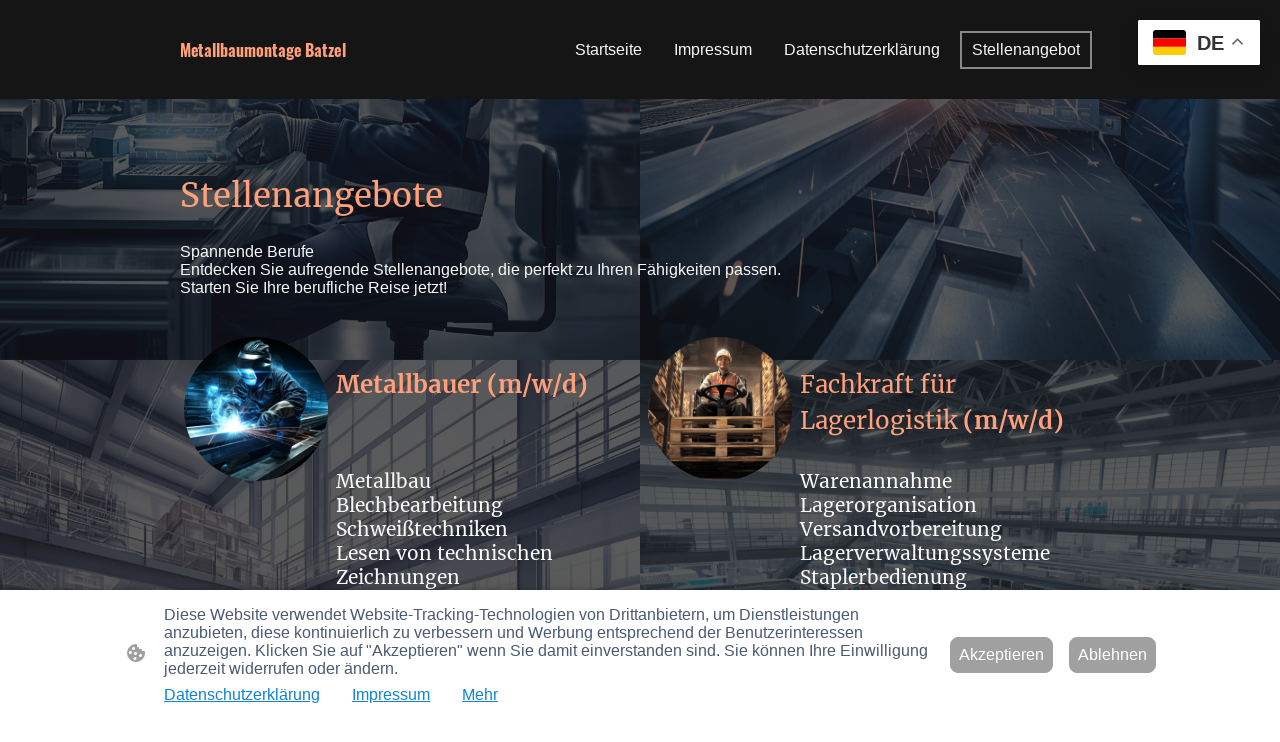

--- FILE ---
content_type: text/html; charset=UTF-8
request_url: https://www.batzel-metallbau.de/stellenangebot/
body_size: 31564
content:
<!DOCTYPE html PUBLIC "-//W3C//DTD XHTML 1.1//EN"
   "http://www.w3.org/TR/xhtml11/DTD/xhtml11.dtd">
<html lang="de">
<head>
	<meta charset="UTF-8" />
	<meta name="viewport" content="width=device-width, initial-scale=1" />
	<link rel="profile" href="https://gmpg.org/xfn/11" />
	<title>Stellenangebot</title>
<meta name='robots' content='max-image-preview:large' />
	<style>img:is([sizes="auto" i], [sizes^="auto," i]) { contain-intrinsic-size: 3000px 1500px }</style>
	<link rel="alternate" type="application/rss+xml" title=" &raquo; Feed" href="https://www.batzel-metallbau.de/feed/" />
<link rel="alternate" type="application/rss+xml" title=" &raquo; Kommentar-Feed" href="https://www.batzel-metallbau.de/comments/feed/" />
<script type="text/javascript">
/* <![CDATA[ */
window._wpemojiSettings = {"baseUrl":"https:\/\/s.w.org\/images\/core\/emoji\/15.0.3\/72x72\/","ext":".png","svgUrl":"https:\/\/s.w.org\/images\/core\/emoji\/15.0.3\/svg\/","svgExt":".svg","source":{"concatemoji":"https:\/\/www.batzel-metallbau.de\/wp-includes\/js\/wp-emoji-release.min.js?ver=6.7.2"}};
/*! This file is auto-generated */
!function(i,n){var o,s,e;function c(e){try{var t={supportTests:e,timestamp:(new Date).valueOf()};sessionStorage.setItem(o,JSON.stringify(t))}catch(e){}}function p(e,t,n){e.clearRect(0,0,e.canvas.width,e.canvas.height),e.fillText(t,0,0);var t=new Uint32Array(e.getImageData(0,0,e.canvas.width,e.canvas.height).data),r=(e.clearRect(0,0,e.canvas.width,e.canvas.height),e.fillText(n,0,0),new Uint32Array(e.getImageData(0,0,e.canvas.width,e.canvas.height).data));return t.every(function(e,t){return e===r[t]})}function u(e,t,n){switch(t){case"flag":return n(e,"\ud83c\udff3\ufe0f\u200d\u26a7\ufe0f","\ud83c\udff3\ufe0f\u200b\u26a7\ufe0f")?!1:!n(e,"\ud83c\uddfa\ud83c\uddf3","\ud83c\uddfa\u200b\ud83c\uddf3")&&!n(e,"\ud83c\udff4\udb40\udc67\udb40\udc62\udb40\udc65\udb40\udc6e\udb40\udc67\udb40\udc7f","\ud83c\udff4\u200b\udb40\udc67\u200b\udb40\udc62\u200b\udb40\udc65\u200b\udb40\udc6e\u200b\udb40\udc67\u200b\udb40\udc7f");case"emoji":return!n(e,"\ud83d\udc26\u200d\u2b1b","\ud83d\udc26\u200b\u2b1b")}return!1}function f(e,t,n){var r="undefined"!=typeof WorkerGlobalScope&&self instanceof WorkerGlobalScope?new OffscreenCanvas(300,150):i.createElement("canvas"),a=r.getContext("2d",{willReadFrequently:!0}),o=(a.textBaseline="top",a.font="600 32px Arial",{});return e.forEach(function(e){o[e]=t(a,e,n)}),o}function t(e){var t=i.createElement("script");t.src=e,t.defer=!0,i.head.appendChild(t)}"undefined"!=typeof Promise&&(o="wpEmojiSettingsSupports",s=["flag","emoji"],n.supports={everything:!0,everythingExceptFlag:!0},e=new Promise(function(e){i.addEventListener("DOMContentLoaded",e,{once:!0})}),new Promise(function(t){var n=function(){try{var e=JSON.parse(sessionStorage.getItem(o));if("object"==typeof e&&"number"==typeof e.timestamp&&(new Date).valueOf()<e.timestamp+604800&&"object"==typeof e.supportTests)return e.supportTests}catch(e){}return null}();if(!n){if("undefined"!=typeof Worker&&"undefined"!=typeof OffscreenCanvas&&"undefined"!=typeof URL&&URL.createObjectURL&&"undefined"!=typeof Blob)try{var e="postMessage("+f.toString()+"("+[JSON.stringify(s),u.toString(),p.toString()].join(",")+"));",r=new Blob([e],{type:"text/javascript"}),a=new Worker(URL.createObjectURL(r),{name:"wpTestEmojiSupports"});return void(a.onmessage=function(e){c(n=e.data),a.terminate(),t(n)})}catch(e){}c(n=f(s,u,p))}t(n)}).then(function(e){for(var t in e)n.supports[t]=e[t],n.supports.everything=n.supports.everything&&n.supports[t],"flag"!==t&&(n.supports.everythingExceptFlag=n.supports.everythingExceptFlag&&n.supports[t]);n.supports.everythingExceptFlag=n.supports.everythingExceptFlag&&!n.supports.flag,n.DOMReady=!1,n.readyCallback=function(){n.DOMReady=!0}}).then(function(){return e}).then(function(){var e;n.supports.everything||(n.readyCallback(),(e=n.source||{}).concatemoji?t(e.concatemoji):e.wpemoji&&e.twemoji&&(t(e.twemoji),t(e.wpemoji)))}))}((window,document),window._wpemojiSettings);
/* ]]> */
</script>
<style id='wp-emoji-styles-inline-css' type='text/css'>

	img.wp-smiley, img.emoji {
		display: inline !important;
		border: none !important;
		box-shadow: none !important;
		height: 1em !important;
		width: 1em !important;
		margin: 0 0.07em !important;
		vertical-align: -0.1em !important;
		background: none !important;
		padding: 0 !important;
	}
</style>
<link rel='stylesheet' id='wp-block-library-css' href='https://www.batzel-metallbau.de/wp-content/plugins/gutenberg/build/block-library/style.css?ver=20.7.0' type='text/css' media='all' />
<style id='classic-theme-styles-inline-css' type='text/css'>
/*! This file is auto-generated */
.wp-block-button__link{color:#fff;background-color:#32373c;border-radius:9999px;box-shadow:none;text-decoration:none;padding:calc(.667em + 2px) calc(1.333em + 2px);font-size:1.125em}.wp-block-file__button{background:#32373c;color:#fff;text-decoration:none}
</style>
<link rel='stylesheet' id='go-x-post-editor-css' href='https://www.batzel-metallbau.de/wp-content/plugins/go-x-post-editor/src/index-fe.css?ver=1765180455' type='text/css' media='all' />
<link rel='stylesheet' id='gox-style-0-css' href='https://www.batzel-metallbau.de/wp-content/uploads/go-x/style.css?ver=1.0.6+9e413da99b' type='text/css' media='all' />
<style id='global-styles-inline-css' type='text/css'>
:root{--wp--preset--aspect-ratio--square: 1;--wp--preset--aspect-ratio--4-3: 4/3;--wp--preset--aspect-ratio--3-4: 3/4;--wp--preset--aspect-ratio--3-2: 3/2;--wp--preset--aspect-ratio--2-3: 2/3;--wp--preset--aspect-ratio--16-9: 16/9;--wp--preset--aspect-ratio--9-16: 9/16;--wp--preset--color--black: #000000;--wp--preset--color--cyan-bluish-gray: #abb8c3;--wp--preset--color--white: #ffffff;--wp--preset--color--pale-pink: #f78da7;--wp--preset--color--vivid-red: #cf2e2e;--wp--preset--color--luminous-vivid-orange: #ff6900;--wp--preset--color--luminous-vivid-amber: #fcb900;--wp--preset--color--light-green-cyan: #7bdcb5;--wp--preset--color--vivid-green-cyan: #00d084;--wp--preset--color--pale-cyan-blue: #8ed1fc;--wp--preset--color--vivid-cyan-blue: #0693e3;--wp--preset--color--vivid-purple: #9b51e0;--wp--preset--gradient--vivid-cyan-blue-to-vivid-purple: linear-gradient(135deg,rgba(6,147,227,1) 0%,rgb(155,81,224) 100%);--wp--preset--gradient--light-green-cyan-to-vivid-green-cyan: linear-gradient(135deg,rgb(122,220,180) 0%,rgb(0,208,130) 100%);--wp--preset--gradient--luminous-vivid-amber-to-luminous-vivid-orange: linear-gradient(135deg,rgba(252,185,0,1) 0%,rgba(255,105,0,1) 100%);--wp--preset--gradient--luminous-vivid-orange-to-vivid-red: linear-gradient(135deg,rgba(255,105,0,1) 0%,rgb(207,46,46) 100%);--wp--preset--gradient--very-light-gray-to-cyan-bluish-gray: linear-gradient(135deg,rgb(238,238,238) 0%,rgb(169,184,195) 100%);--wp--preset--gradient--cool-to-warm-spectrum: linear-gradient(135deg,rgb(74,234,220) 0%,rgb(151,120,209) 20%,rgb(207,42,186) 40%,rgb(238,44,130) 60%,rgb(251,105,98) 80%,rgb(254,248,76) 100%);--wp--preset--gradient--blush-light-purple: linear-gradient(135deg,rgb(255,206,236) 0%,rgb(152,150,240) 100%);--wp--preset--gradient--blush-bordeaux: linear-gradient(135deg,rgb(254,205,165) 0%,rgb(254,45,45) 50%,rgb(107,0,62) 100%);--wp--preset--gradient--luminous-dusk: linear-gradient(135deg,rgb(255,203,112) 0%,rgb(199,81,192) 50%,rgb(65,88,208) 100%);--wp--preset--gradient--pale-ocean: linear-gradient(135deg,rgb(255,245,203) 0%,rgb(182,227,212) 50%,rgb(51,167,181) 100%);--wp--preset--gradient--electric-grass: linear-gradient(135deg,rgb(202,248,128) 0%,rgb(113,206,126) 100%);--wp--preset--gradient--midnight: linear-gradient(135deg,rgb(2,3,129) 0%,rgb(40,116,252) 100%);--wp--preset--font-size--small: 13px;--wp--preset--font-size--medium: 20px;--wp--preset--font-size--large: 36px;--wp--preset--font-size--x-large: 42px;--wp--preset--spacing--20: 0.44rem;--wp--preset--spacing--30: 0.67rem;--wp--preset--spacing--40: 1rem;--wp--preset--spacing--50: 1.5rem;--wp--preset--spacing--60: 2.25rem;--wp--preset--spacing--70: 3.38rem;--wp--preset--spacing--80: 5.06rem;--wp--preset--shadow--natural: 6px 6px 9px rgba(0, 0, 0, 0.2);--wp--preset--shadow--deep: 12px 12px 50px rgba(0, 0, 0, 0.4);--wp--preset--shadow--sharp: 6px 6px 0px rgba(0, 0, 0, 0.2);--wp--preset--shadow--outlined: 6px 6px 0px -3px rgba(255, 255, 255, 1), 6px 6px rgba(0, 0, 0, 1);--wp--preset--shadow--crisp: 6px 6px 0px rgba(0, 0, 0, 1);}:where(.is-layout-flex){gap: 0.5em;}:where(.is-layout-grid){gap: 0.5em;}body .is-layout-flex{display: flex;}.is-layout-flex{flex-wrap: wrap;align-items: center;}.is-layout-flex > :is(*, div){margin: 0;}body .is-layout-grid{display: grid;}.is-layout-grid > :is(*, div){margin: 0;}:where(.wp-block-columns.is-layout-flex){gap: 2em;}:where(.wp-block-columns.is-layout-grid){gap: 2em;}:where(.wp-block-post-template.is-layout-flex){gap: 1.25em;}:where(.wp-block-post-template.is-layout-grid){gap: 1.25em;}.has-black-color{color: var(--wp--preset--color--black) !important;}.has-cyan-bluish-gray-color{color: var(--wp--preset--color--cyan-bluish-gray) !important;}.has-white-color{color: var(--wp--preset--color--white) !important;}.has-pale-pink-color{color: var(--wp--preset--color--pale-pink) !important;}.has-vivid-red-color{color: var(--wp--preset--color--vivid-red) !important;}.has-luminous-vivid-orange-color{color: var(--wp--preset--color--luminous-vivid-orange) !important;}.has-luminous-vivid-amber-color{color: var(--wp--preset--color--luminous-vivid-amber) !important;}.has-light-green-cyan-color{color: var(--wp--preset--color--light-green-cyan) !important;}.has-vivid-green-cyan-color{color: var(--wp--preset--color--vivid-green-cyan) !important;}.has-pale-cyan-blue-color{color: var(--wp--preset--color--pale-cyan-blue) !important;}.has-vivid-cyan-blue-color{color: var(--wp--preset--color--vivid-cyan-blue) !important;}.has-vivid-purple-color{color: var(--wp--preset--color--vivid-purple) !important;}.has-black-background-color{background-color: var(--wp--preset--color--black) !important;}.has-cyan-bluish-gray-background-color{background-color: var(--wp--preset--color--cyan-bluish-gray) !important;}.has-white-background-color{background-color: var(--wp--preset--color--white) !important;}.has-pale-pink-background-color{background-color: var(--wp--preset--color--pale-pink) !important;}.has-vivid-red-background-color{background-color: var(--wp--preset--color--vivid-red) !important;}.has-luminous-vivid-orange-background-color{background-color: var(--wp--preset--color--luminous-vivid-orange) !important;}.has-luminous-vivid-amber-background-color{background-color: var(--wp--preset--color--luminous-vivid-amber) !important;}.has-light-green-cyan-background-color{background-color: var(--wp--preset--color--light-green-cyan) !important;}.has-vivid-green-cyan-background-color{background-color: var(--wp--preset--color--vivid-green-cyan) !important;}.has-pale-cyan-blue-background-color{background-color: var(--wp--preset--color--pale-cyan-blue) !important;}.has-vivid-cyan-blue-background-color{background-color: var(--wp--preset--color--vivid-cyan-blue) !important;}.has-vivid-purple-background-color{background-color: var(--wp--preset--color--vivid-purple) !important;}.has-black-border-color{border-color: var(--wp--preset--color--black) !important;}.has-cyan-bluish-gray-border-color{border-color: var(--wp--preset--color--cyan-bluish-gray) !important;}.has-white-border-color{border-color: var(--wp--preset--color--white) !important;}.has-pale-pink-border-color{border-color: var(--wp--preset--color--pale-pink) !important;}.has-vivid-red-border-color{border-color: var(--wp--preset--color--vivid-red) !important;}.has-luminous-vivid-orange-border-color{border-color: var(--wp--preset--color--luminous-vivid-orange) !important;}.has-luminous-vivid-amber-border-color{border-color: var(--wp--preset--color--luminous-vivid-amber) !important;}.has-light-green-cyan-border-color{border-color: var(--wp--preset--color--light-green-cyan) !important;}.has-vivid-green-cyan-border-color{border-color: var(--wp--preset--color--vivid-green-cyan) !important;}.has-pale-cyan-blue-border-color{border-color: var(--wp--preset--color--pale-cyan-blue) !important;}.has-vivid-cyan-blue-border-color{border-color: var(--wp--preset--color--vivid-cyan-blue) !important;}.has-vivid-purple-border-color{border-color: var(--wp--preset--color--vivid-purple) !important;}.has-vivid-cyan-blue-to-vivid-purple-gradient-background{background: var(--wp--preset--gradient--vivid-cyan-blue-to-vivid-purple) !important;}.has-light-green-cyan-to-vivid-green-cyan-gradient-background{background: var(--wp--preset--gradient--light-green-cyan-to-vivid-green-cyan) !important;}.has-luminous-vivid-amber-to-luminous-vivid-orange-gradient-background{background: var(--wp--preset--gradient--luminous-vivid-amber-to-luminous-vivid-orange) !important;}.has-luminous-vivid-orange-to-vivid-red-gradient-background{background: var(--wp--preset--gradient--luminous-vivid-orange-to-vivid-red) !important;}.has-very-light-gray-to-cyan-bluish-gray-gradient-background{background: var(--wp--preset--gradient--very-light-gray-to-cyan-bluish-gray) !important;}.has-cool-to-warm-spectrum-gradient-background{background: var(--wp--preset--gradient--cool-to-warm-spectrum) !important;}.has-blush-light-purple-gradient-background{background: var(--wp--preset--gradient--blush-light-purple) !important;}.has-blush-bordeaux-gradient-background{background: var(--wp--preset--gradient--blush-bordeaux) !important;}.has-luminous-dusk-gradient-background{background: var(--wp--preset--gradient--luminous-dusk) !important;}.has-pale-ocean-gradient-background{background: var(--wp--preset--gradient--pale-ocean) !important;}.has-electric-grass-gradient-background{background: var(--wp--preset--gradient--electric-grass) !important;}.has-midnight-gradient-background{background: var(--wp--preset--gradient--midnight) !important;}.has-small-font-size{font-size: var(--wp--preset--font-size--small) !important;}.has-medium-font-size{font-size: var(--wp--preset--font-size--medium) !important;}.has-large-font-size{font-size: var(--wp--preset--font-size--large) !important;}.has-x-large-font-size{font-size: var(--wp--preset--font-size--x-large) !important;}
:where(.wp-block-columns.is-layout-flex){gap: 2em;}:where(.wp-block-columns.is-layout-grid){gap: 2em;}
:root :where(.wp-block-pullquote){font-size: 1.5em;line-height: 1.6;}
:where(.wp-block-post-template.is-layout-flex){gap: 1.25em;}:where(.wp-block-post-template.is-layout-grid){gap: 1.25em;}
</style>
<script type="text/javascript" src="https://www.batzel-metallbau.de/wp-content/plugins/gutenberg/build/hooks/index.min.js?ver=84e753e2b66eb7028d38" id="wp-hooks-js"></script>
<script type="text/javascript" src="https://www.batzel-metallbau.de/wp-content/plugins/gutenberg/build/i18n/index.min.js?ver=bd5a2533e717a1043151" id="wp-i18n-js"></script>
<script type="text/javascript" id="wp-i18n-js-after">
/* <![CDATA[ */
wp.i18n.setLocaleData( { 'text direction\u0004ltr': [ 'ltr' ] } );
/* ]]> */
</script>
<link rel="https://api.w.org/" href="https://www.batzel-metallbau.de/wp-json/" /><link rel="alternate" title="JSON" type="application/json" href="https://www.batzel-metallbau.de/wp-json/wp/v2/pages/585" /><link rel="EditURI" type="application/rsd+xml" title="RSD" href="https://www.batzel-metallbau.de/xmlrpc.php?rsd" />
<meta name="generator" content="MyWebsite NOW" />
<link rel="canonical" href="https://www.batzel-metallbau.de/stellenangebot/" />
<link rel='shortlink' href='https://www.batzel-metallbau.de/?p=585' />
<link rel="alternate" title="oEmbed (JSON)" type="application/json+oembed" href="https://www.batzel-metallbau.de/wp-json/oembed/1.0/embed?url=https%3A%2F%2Fwww.batzel-metallbau.de%2Fstellenangebot%2F" />
<link rel="alternate" title="oEmbed (XML)" type="text/xml+oembed" href="https://www.batzel-metallbau.de/wp-json/oembed/1.0/embed?url=https%3A%2F%2Fwww.batzel-metallbau.de%2Fstellenangebot%2F&#038;format=xml" />
				<script>
					window.goxwpDeployment=true;
				</script>
	<script type="application/ld+json">
                    {"@context":"https://schema.org","@type":"LocalBusiness","address":{"@type":"PostalAddress","addressLocality":"Hohenahr","streetAddress":"Gewerbestraße 19","addressRegion":null},"telephone":"+4964469269040","logo":"/-_-/resources/images/files/064934ac-c2f5-4694-88f1-a758e22a5f25/5752098e-96bc-48c5-97f0-d7415630dc9c?o=rs:fill:1549:613:1:1/g:sm/","url":"https://batzel-metallbau.de","longitude":8.5165825,"latitude":50.672056,"name":"Metallbaumontage Batzel","sameAs":["","","","","","","https://www.instagram.com/batzel_production/"],"openingHours":["Mo 07:00-15:30","Tu 07:00-15:30","We 07:00-15:30","Th 07:00-15:30","Fr 07:00-15:30","Sa ","Su "],"email":"info@mbm-batzel.de","founder":"Eugen Batzel"}
                </script><meta  name="description" content="Entdecken Sie spannende Stellenangebote für Metallbauer, Fachkräfte für Lagerlogistik und Maschinenbediener!"/><meta  property="og:image" content="https://batzel-metallbau.de/wp-content/uploads/go-x/u/a21d6238-e4e3-4ce9-aaea-5411d10eb61f/image-1200x800.jpg"/><link rel="shortcut icon" href="/wp-content/uploads/go-x/u/60b0f84b-8871-47eb-9257-83d86d163d6e/w16,h16,rtfit,bg,el1,ex1,fico/image.ico?v=1767621430464" type="image/x-icon" /><link rel="icon" href="/wp-content/uploads/go-x/u/60b0f84b-8871-47eb-9257-83d86d163d6e/w16,h16,rtfit,bg,el1,ex1,fico/image.ico?v=1767621430464" type="image/x-icon" /><link rel="apple-touch-icon" sizes="180x180" href="/wp-content/uploads/go-x/u/60b0f84b-8871-47eb-9257-83d86d163d6e/w180,h180,rtfit,bgdde1e5,el1,ex1,fpng/image.png?v=1767621430464" type="image/png" /><link rel="icon" type="image/png" sizes="32x32" href="/wp-content/uploads/go-x/u/60b0f84b-8871-47eb-9257-83d86d163d6e/w32,h32,rtfit,bg,el1,ex1,fpng/image.png?v=1767621430464" type="image/png" /><link rel="icon" type="image/png" sizes="192x192" href="/wp-content/uploads/go-x/u/60b0f84b-8871-47eb-9257-83d86d163d6e/w192,h192,rtfit,bg,el1,ex1,fpng/image.png?v=1767621430464" type="image/png" /><link rel="icon" type="image/png" sizes="16x16" href="/wp-content/uploads/go-x/u/60b0f84b-8871-47eb-9257-83d86d163d6e/w16,h16,rtfit,bg,el1,ex1,fpng/image.png?v=1767621430464" type="image/png" />		<style type="text/css" id="wp-custom-css">
			@font-face{src:url(/wp-content/themes/gox/public/fonts/Merriweather-latin_latin-ext-300.eot);src:local("Merriweather Light"),local("Merriweather-Light");src:url(/wp-content/themes/gox/public/fonts/Merriweather-latin_latin-ext-300.eot?#iefix) format("embedded-opentype");src:url(/wp-content/themes/gox/public/fonts/Merriweather-latin_latin-ext-300.woff2) format("woff2");src:url(/wp-content/themes/gox/public/fonts/Merriweather-latin_latin-ext-300.woff) format("woff");src:url(/wp-content/themes/gox/public/fonts/Merriweather-latin_latin-ext-300.ttf) format("truetype");src:url(/wp-content/themes/gox/public/fonts/Merriweather-latin_latin-ext-300.svg#Merriweather) format("svg");font-family:Merriweather;font-style:normal;font-weight:300;src:url(/wp-content/themes/gox/public/fonts/Merriweather-latin_latin-ext-300.woff) format("woff")}@font-face{src:url(/wp-content/themes/gox/public/fonts/Merriweather-latin_latin-ext-300italic.eot);src:local("Merriweather LightItalic"),local("Merriweather-LightItalic");src:url(/wp-content/themes/gox/public/fonts/Merriweather-latin_latin-ext-300italic.eot?#iefix) format("embedded-opentype");src:url(/wp-content/themes/gox/public/fonts/Merriweather-latin_latin-ext-300italic.woff2) format("woff2");src:url(/wp-content/themes/gox/public/fonts/Merriweather-latin_latin-ext-300italic.woff) format("woff");src:url(/wp-content/themes/gox/public/fonts/Merriweather-latin_latin-ext-300italic.ttf) format("truetype");src:url(/wp-content/themes/gox/public/fonts/Merriweather-latin_latin-ext-300italic.svg#Merriweather) format("svg");font-family:Merriweather;font-style:italic;font-weight:300;src:url(/wp-content/themes/gox/public/fonts/Merriweather-latin_latin-ext-300italic.woff) format("woff")}@font-face{src:url(/wp-content/themes/gox/public/fonts/Merriweather-latin_latin-ext-regular.eot);src:local("Merriweather Regular"),local("Merriweather-Regular");src:url(/wp-content/themes/gox/public/fonts/Merriweather-latin_latin-ext-regular.eot?#iefix) format("embedded-opentype");src:url(/wp-content/themes/gox/public/fonts/Merriweather-latin_latin-ext-regular.woff2) format("woff2");src:url(/wp-content/themes/gox/public/fonts/Merriweather-latin_latin-ext-regular.woff) format("woff");src:url(/wp-content/themes/gox/public/fonts/Merriweather-latin_latin-ext-regular.ttf) format("truetype");src:url(/wp-content/themes/gox/public/fonts/Merriweather-latin_latin-ext-regular.svg#Merriweather) format("svg");font-family:Merriweather;font-style:normal;font-weight:400;src:url(/wp-content/themes/gox/public/fonts/Merriweather-latin_latin-ext-regular.woff) format("woff")}@font-face{src:url(/wp-content/themes/gox/public/fonts/Merriweather-latin_latin-ext-italic.eot);src:local("Merriweather Italic"),local("Merriweather-Italic");src:url(/wp-content/themes/gox/public/fonts/Merriweather-latin_latin-ext-italic.eot?#iefix) format("embedded-opentype");src:url(/wp-content/themes/gox/public/fonts/Merriweather-latin_latin-ext-italic.woff2) format("woff2");src:url(/wp-content/themes/gox/public/fonts/Merriweather-latin_latin-ext-italic.woff) format("woff");src:url(/wp-content/themes/gox/public/fonts/Merriweather-latin_latin-ext-italic.ttf) format("truetype");src:url(/wp-content/themes/gox/public/fonts/Merriweather-latin_latin-ext-italic.svg#Merriweather) format("svg");font-family:Merriweather;font-style:italic;font-weight:400;src:url(/wp-content/themes/gox/public/fonts/Merriweather-latin_latin-ext-italic.woff) format("woff")}@font-face{src:url(/wp-content/themes/gox/public/fonts/Merriweather-latin_latin-ext-500.eot);src:local("Merriweather Medium"),local("Merriweather-Medium");src:url(/wp-content/themes/gox/public/fonts/Merriweather-latin_latin-ext-500.eot?#iefix) format("embedded-opentype");src:url(/wp-content/themes/gox/public/fonts/Merriweather-latin_latin-ext-500.woff2) format("woff2");src:url(/wp-content/themes/gox/public/fonts/Merriweather-latin_latin-ext-500.woff) format("woff");src:url(/wp-content/themes/gox/public/fonts/Merriweather-latin_latin-ext-500.ttf) format("truetype");src:url(/wp-content/themes/gox/public/fonts/Merriweather-latin_latin-ext-500.svg#Merriweather) format("svg");font-family:Merriweather;font-style:normal;font-weight:500;src:url(/wp-content/themes/gox/public/fonts/Merriweather-latin_latin-ext-500.woff) format("woff")}@font-face{src:url(/wp-content/themes/gox/public/fonts/Merriweather-latin_latin-ext-500italic.eot);src:local("Merriweather MediumItalic"),local("Merriweather-MediumItalic");src:url(/wp-content/themes/gox/public/fonts/Merriweather-latin_latin-ext-500italic.eot?#iefix) format("embedded-opentype");src:url(/wp-content/themes/gox/public/fonts/Merriweather-latin_latin-ext-500italic.woff2) format("woff2");src:url(/wp-content/themes/gox/public/fonts/Merriweather-latin_latin-ext-500italic.woff) format("woff");src:url(/wp-content/themes/gox/public/fonts/Merriweather-latin_latin-ext-500italic.ttf) format("truetype");src:url(/wp-content/themes/gox/public/fonts/Merriweather-latin_latin-ext-500italic.svg#Merriweather) format("svg");font-family:Merriweather;font-style:italic;font-weight:500;src:url(/wp-content/themes/gox/public/fonts/Merriweather-latin_latin-ext-500italic.woff) format("woff")}@font-face{src:url(/wp-content/themes/gox/public/fonts/Merriweather-latin_latin-ext-600.eot);src:local("Merriweather SemiBold"),local("Merriweather-SemiBold");src:url(/wp-content/themes/gox/public/fonts/Merriweather-latin_latin-ext-600.eot?#iefix) format("embedded-opentype");src:url(/wp-content/themes/gox/public/fonts/Merriweather-latin_latin-ext-600.woff2) format("woff2");src:url(/wp-content/themes/gox/public/fonts/Merriweather-latin_latin-ext-600.woff) format("woff");src:url(/wp-content/themes/gox/public/fonts/Merriweather-latin_latin-ext-600.ttf) format("truetype");src:url(/wp-content/themes/gox/public/fonts/Merriweather-latin_latin-ext-600.svg#Merriweather) format("svg");font-family:Merriweather;font-style:normal;font-weight:600;src:url(/wp-content/themes/gox/public/fonts/Merriweather-latin_latin-ext-600.woff) format("woff")}@font-face{src:url(/wp-content/themes/gox/public/fonts/Merriweather-latin_latin-ext-600italic.eot);src:local("Merriweather SemiBoldItalic"),local("Merriweather-SemiBoldItalic");src:url(/wp-content/themes/gox/public/fonts/Merriweather-latin_latin-ext-600italic.eot?#iefix) format("embedded-opentype");src:url(/wp-content/themes/gox/public/fonts/Merriweather-latin_latin-ext-600italic.woff2) format("woff2");src:url(/wp-content/themes/gox/public/fonts/Merriweather-latin_latin-ext-600italic.woff) format("woff");src:url(/wp-content/themes/gox/public/fonts/Merriweather-latin_latin-ext-600italic.ttf) format("truetype");src:url(/wp-content/themes/gox/public/fonts/Merriweather-latin_latin-ext-600italic.svg#Merriweather) format("svg");font-family:Merriweather;font-style:italic;font-weight:600;src:url(/wp-content/themes/gox/public/fonts/Merriweather-latin_latin-ext-600italic.woff) format("woff")}@font-face{src:url(/wp-content/themes/gox/public/fonts/Merriweather-latin_latin-ext-700.eot);src:local("Merriweather Bold"),local("Merriweather-Bold");src:url(/wp-content/themes/gox/public/fonts/Merriweather-latin_latin-ext-700.eot?#iefix) format("embedded-opentype");src:url(/wp-content/themes/gox/public/fonts/Merriweather-latin_latin-ext-700.woff2) format("woff2");src:url(/wp-content/themes/gox/public/fonts/Merriweather-latin_latin-ext-700.woff) format("woff");src:url(/wp-content/themes/gox/public/fonts/Merriweather-latin_latin-ext-700.ttf) format("truetype");src:url(/wp-content/themes/gox/public/fonts/Merriweather-latin_latin-ext-700.svg#Merriweather) format("svg");font-family:Merriweather;font-style:normal;font-weight:700;src:url(/wp-content/themes/gox/public/fonts/Merriweather-latin_latin-ext-700.woff) format("woff")}@font-face{src:url(/wp-content/themes/gox/public/fonts/Merriweather-latin_latin-ext-700italic.eot);src:local("Merriweather BoldItalic"),local("Merriweather-BoldItalic");src:url(/wp-content/themes/gox/public/fonts/Merriweather-latin_latin-ext-700italic.eot?#iefix) format("embedded-opentype");src:url(/wp-content/themes/gox/public/fonts/Merriweather-latin_latin-ext-700italic.woff2) format("woff2");src:url(/wp-content/themes/gox/public/fonts/Merriweather-latin_latin-ext-700italic.woff) format("woff");src:url(/wp-content/themes/gox/public/fonts/Merriweather-latin_latin-ext-700italic.ttf) format("truetype");src:url(/wp-content/themes/gox/public/fonts/Merriweather-latin_latin-ext-700italic.svg#Merriweather) format("svg");font-family:Merriweather;font-style:italic;font-weight:700;src:url(/wp-content/themes/gox/public/fonts/Merriweather-latin_latin-ext-700italic.woff) format("woff")}@font-face{src:url(/wp-content/themes/gox/public/fonts/Merriweather-latin_latin-ext-800.eot);src:local("Merriweather ExtraBold"),local("Merriweather-ExtraBold");src:url(/wp-content/themes/gox/public/fonts/Merriweather-latin_latin-ext-800.eot?#iefix) format("embedded-opentype");src:url(/wp-content/themes/gox/public/fonts/Merriweather-latin_latin-ext-800.woff2) format("woff2");src:url(/wp-content/themes/gox/public/fonts/Merriweather-latin_latin-ext-800.woff) format("woff");src:url(/wp-content/themes/gox/public/fonts/Merriweather-latin_latin-ext-800.ttf) format("truetype");src:url(/wp-content/themes/gox/public/fonts/Merriweather-latin_latin-ext-800.svg#Merriweather) format("svg");font-family:Merriweather;font-style:normal;font-weight:800;src:url(/wp-content/themes/gox/public/fonts/Merriweather-latin_latin-ext-800.woff) format("woff")}@font-face{src:url(/wp-content/themes/gox/public/fonts/Merriweather-latin_latin-ext-800italic.eot);src:local("Merriweather ExtraBoldItalic"),local("Merriweather-ExtraBoldItalic");src:url(/wp-content/themes/gox/public/fonts/Merriweather-latin_latin-ext-800italic.eot?#iefix) format("embedded-opentype");src:url(/wp-content/themes/gox/public/fonts/Merriweather-latin_latin-ext-800italic.woff2) format("woff2");src:url(/wp-content/themes/gox/public/fonts/Merriweather-latin_latin-ext-800italic.woff) format("woff");src:url(/wp-content/themes/gox/public/fonts/Merriweather-latin_latin-ext-800italic.ttf) format("truetype");src:url(/wp-content/themes/gox/public/fonts/Merriweather-latin_latin-ext-800italic.svg#Merriweather) format("svg");font-family:Merriweather;font-style:italic;font-weight:800;src:url(/wp-content/themes/gox/public/fonts/Merriweather-latin_latin-ext-800italic.woff) format("woff")}@font-face{src:url(/wp-content/themes/gox/public/fonts/Merriweather-latin_latin-ext-900.eot);src:local("Merriweather Black"),local("Merriweather-Black");src:url(/wp-content/themes/gox/public/fonts/Merriweather-latin_latin-ext-900.eot?#iefix) format("embedded-opentype");src:url(/wp-content/themes/gox/public/fonts/Merriweather-latin_latin-ext-900.woff2) format("woff2");src:url(/wp-content/themes/gox/public/fonts/Merriweather-latin_latin-ext-900.woff) format("woff");src:url(/wp-content/themes/gox/public/fonts/Merriweather-latin_latin-ext-900.ttf) format("truetype");src:url(/wp-content/themes/gox/public/fonts/Merriweather-latin_latin-ext-900.svg#Merriweather) format("svg");font-family:Merriweather;font-style:normal;font-weight:900;src:url(/wp-content/themes/gox/public/fonts/Merriweather-latin_latin-ext-900.woff) format("woff")}@font-face{src:url(/wp-content/themes/gox/public/fonts/Merriweather-latin_latin-ext-900italic.eot);src:local("Merriweather BlackItalic"),local("Merriweather-BlackItalic");src:url(/wp-content/themes/gox/public/fonts/Merriweather-latin_latin-ext-900italic.eot?#iefix) format("embedded-opentype");src:url(/wp-content/themes/gox/public/fonts/Merriweather-latin_latin-ext-900italic.woff2) format("woff2");src:url(/wp-content/themes/gox/public/fonts/Merriweather-latin_latin-ext-900italic.woff) format("woff");src:url(/wp-content/themes/gox/public/fonts/Merriweather-latin_latin-ext-900italic.ttf) format("truetype");src:url(/wp-content/themes/gox/public/fonts/Merriweather-latin_latin-ext-900italic.svg#Merriweather) format("svg");font-family:Merriweather;font-style:italic;font-weight:900;src:url(/wp-content/themes/gox/public/fonts/Merriweather-latin_latin-ext-900italic.woff) format("woff")}.accessNavigationLink{font-family:'Open Sans',sans-serif;border-radius:8px;text-align:center;padding:13px 0;color:#00f;font-size:16px;font-weight:700;width:100%;top:-50px;position:absolute;text-decoration:none}.accessNavigationLink:focus-visible{top:5px;outline:2px solid #00f;outline-offset:2px;box-shadow:0 0 0 2px #fff;left:6px;width:calc(100% - 6px);position:static;display:block;margin-top:5px;margin-left:6px;background-color:#fff}.accessNavigationList{margin:0;list-style:none;padding:0;z-index:1;position:relative}.theming-theme-accent1-sticky{color:#4d8dc3!important}.theming-theme-accent2-sticky{color:#888!important}.theming-theme-accent3-sticky{color:#ffa07a!important}.theming-theme-light-sticky{color:#f8f8f8!important}.theming-theme-dark-sticky{color:#888!important}.theming-basic-Grey-sticky{color:#888!important}.theming-basic-Red-sticky{color:#fd3e3d!important}.theming-basic-Orange-sticky{color:#e96f05!important}.theming-basic-Yellow-sticky{color:#f2c200!important}.theming-basic-Green-sticky{color:#2a9d18!important}.theming-basic-Cyan-sticky{color:#00bbde!important}.theming-basic-Blue-sticky{color:#7979f8!important}.theming-basic-Purple-sticky{color:#ea21ed!important}@media (min-width:768px) and (max-width:1023.95px){.grid-row-493fcf0c-4509-4c27-8bab-b7bb0a83622c{padding:8px!important;flex-direction:column!important}}@media (min-width:0px) and (max-width:767.95px){.grid-row-69d979ec-ac89-4956-83e2-29cfdff23851{align-items:flex-start!important}}@media (min-width:768px) and (max-width:1023.95px){.grid-row-69d979ec-ac89-4956-83e2-29cfdff23851{align-items:flex-start!important}}@font-face{src:url(/wp-content/themes/gox/public/fonts/Oswald-latin_latin-ext-200.eot);src:local("Oswald ExtraLight"),local("Oswald-ExtraLight");src:url(/wp-content/themes/gox/public/fonts/Oswald-latin_latin-ext-200.eot?#iefix) format("embedded-opentype");src:url(/wp-content/themes/gox/public/fonts/Oswald-latin_latin-ext-200.woff2) format("woff2");src:url(/wp-content/themes/gox/public/fonts/Oswald-latin_latin-ext-200.woff) format("woff");src:url(/wp-content/themes/gox/public/fonts/Oswald-latin_latin-ext-200.ttf) format("truetype");src:url(/wp-content/themes/gox/public/fonts/Oswald-latin_latin-ext-200.svg#Oswald) format("svg");font-family:Oswald;font-style:normal;font-weight:200;src:url(/wp-content/themes/gox/public/fonts/Oswald-latin_latin-ext-200.woff) format("woff")}@font-face{src:url(/wp-content/themes/gox/public/fonts/Oswald-latin_latin-ext-300.eot);src:local("Oswald Light"),local("Oswald-Light");src:url(/wp-content/themes/gox/public/fonts/Oswald-latin_latin-ext-300.eot?#iefix) format("embedded-opentype");src:url(/wp-content/themes/gox/public/fonts/Oswald-latin_latin-ext-300.woff2) format("woff2");src:url(/wp-content/themes/gox/public/fonts/Oswald-latin_latin-ext-300.woff) format("woff");src:url(/wp-content/themes/gox/public/fonts/Oswald-latin_latin-ext-300.ttf) format("truetype");src:url(/wp-content/themes/gox/public/fonts/Oswald-latin_latin-ext-300.svg#Oswald) format("svg");font-family:Oswald;font-style:normal;font-weight:300;src:url(/wp-content/themes/gox/public/fonts/Oswald-latin_latin-ext-300.woff) format("woff")}@font-face{src:url(/wp-content/themes/gox/public/fonts/Oswald-latin_latin-ext-regular.eot);src:local("Oswald Regular"),local("Oswald-Regular");src:url(/wp-content/themes/gox/public/fonts/Oswald-latin_latin-ext-regular.eot?#iefix) format("embedded-opentype");src:url(/wp-content/themes/gox/public/fonts/Oswald-latin_latin-ext-regular.woff2) format("woff2");src:url(/wp-content/themes/gox/public/fonts/Oswald-latin_latin-ext-regular.woff) format("woff");src:url(/wp-content/themes/gox/public/fonts/Oswald-latin_latin-ext-regular.ttf) format("truetype");src:url(/wp-content/themes/gox/public/fonts/Oswald-latin_latin-ext-regular.svg#Oswald) format("svg");font-family:Oswald;font-style:normal;font-weight:400;src:url(/wp-content/themes/gox/public/fonts/Oswald-latin_latin-ext-regular.woff) format("woff")}@font-face{src:url(/wp-content/themes/gox/public/fonts/Oswald-latin_latin-ext-500.eot);src:local("Oswald Medium"),local("Oswald-Medium");src:url(/wp-content/themes/gox/public/fonts/Oswald-latin_latin-ext-500.eot?#iefix) format("embedded-opentype");src:url(/wp-content/themes/gox/public/fonts/Oswald-latin_latin-ext-500.woff2) format("woff2");src:url(/wp-content/themes/gox/public/fonts/Oswald-latin_latin-ext-500.woff) format("woff");src:url(/wp-content/themes/gox/public/fonts/Oswald-latin_latin-ext-500.ttf) format("truetype");src:url(/wp-content/themes/gox/public/fonts/Oswald-latin_latin-ext-500.svg#Oswald) format("svg");font-family:Oswald;font-style:normal;font-weight:500;src:url(/wp-content/themes/gox/public/fonts/Oswald-latin_latin-ext-500.woff) format("woff")}@font-face{src:url(/wp-content/themes/gox/public/fonts/Oswald-latin_latin-ext-600.eot);src:local("Oswald SemiBold"),local("Oswald-SemiBold");src:url(/wp-content/themes/gox/public/fonts/Oswald-latin_latin-ext-600.eot?#iefix) format("embedded-opentype");src:url(/wp-content/themes/gox/public/fonts/Oswald-latin_latin-ext-600.woff2) format("woff2");src:url(/wp-content/themes/gox/public/fonts/Oswald-latin_latin-ext-600.woff) format("woff");src:url(/wp-content/themes/gox/public/fonts/Oswald-latin_latin-ext-600.ttf) format("truetype");src:url(/wp-content/themes/gox/public/fonts/Oswald-latin_latin-ext-600.svg#Oswald) format("svg");font-family:Oswald;font-style:normal;font-weight:600;src:url(/wp-content/themes/gox/public/fonts/Oswald-latin_latin-ext-600.woff) format("woff")}@font-face{src:url(/wp-content/themes/gox/public/fonts/Oswald-latin_latin-ext-700.eot);src:local("Oswald Bold"),local("Oswald-Bold");src:url(/wp-content/themes/gox/public/fonts/Oswald-latin_latin-ext-700.eot?#iefix) format("embedded-opentype");src:url(/wp-content/themes/gox/public/fonts/Oswald-latin_latin-ext-700.woff2) format("woff2");src:url(/wp-content/themes/gox/public/fonts/Oswald-latin_latin-ext-700.woff) format("woff");src:url(/wp-content/themes/gox/public/fonts/Oswald-latin_latin-ext-700.ttf) format("truetype");src:url(/wp-content/themes/gox/public/fonts/Oswald-latin_latin-ext-700.svg#Oswald) format("svg");font-family:Oswald;font-style:normal;font-weight:700;src:url(/wp-content/themes/gox/public/fonts/Oswald-latin_latin-ext-700.woff) format("woff")}.logo-12379eda-c544-4f80-ba84-82548605590c .theming-theme-accent1{color:#4d8dc3!important}.logo-12379eda-c544-4f80-ba84-82548605590c .theming-theme-accent2{color:#888!important}.logo-12379eda-c544-4f80-ba84-82548605590c .theming-theme-accent3{color:#ffa07a!important}.logo-12379eda-c544-4f80-ba84-82548605590c .theming-theme-light{color:#f8f8f8!important}.logo-12379eda-c544-4f80-ba84-82548605590c .theming-theme-dark{color:#888!important}.logo-12379eda-c544-4f80-ba84-82548605590c .theming-basic-Grey{color:#888!important}.logo-12379eda-c544-4f80-ba84-82548605590c .theming-basic-Red{color:#fd3e3d!important}.logo-12379eda-c544-4f80-ba84-82548605590c .theming-basic-Orange{color:#e96f05!important}.logo-12379eda-c544-4f80-ba84-82548605590c .theming-basic-Yellow{color:#f2c200!important}.logo-12379eda-c544-4f80-ba84-82548605590c .theming-basic-Green{color:#2a9d18!important}.logo-12379eda-c544-4f80-ba84-82548605590c .theming-basic-Cyan{color:#00bbde!important}.logo-12379eda-c544-4f80-ba84-82548605590c .theming-basic-Blue{color:#7979f8!important}.logo-12379eda-c544-4f80-ba84-82548605590c .theming-basic-Purple{color:#ea21ed!important}@media (min-width:0px) and (max-width:767.95px){.module-container-5a0954c8-8073-44af-a846-4ca3a9dfc6bb{display:none!important}}@media (min-width:768px) and (max-width:1023.95px){.module-container-5a0954c8-8073-44af-a846-4ca3a9dfc6bb{display:none!important}}@media (min-width:0px) and (max-width:767.95px){.module-container-83b25374-58a9-451f-82f7-5e1d3f022b2b{min-height:16px!important}}@media (min-width:768px) and (max-width:1023.95px){.module-container-83b25374-58a9-451f-82f7-5e1d3f022b2b{min-height:16px!important}}.downloadWarningOverlay{position:fixed;z-index:1000;left:0;top:0;width:100%;height:100%;background-color:rgba(0,0,0,.65);display:none}.showElement{display:block}.downloadWarningModal{background-color:#fff;position:fixed;left:50%;top:50%;transform:translate(-50%,-50%);max-width:480px;width:calc(100% - 10px);padding:24px 36px;pointer-events:none;opacity:0;transition:all .3s ease-in-out;z-index:1001;border-radius:8px}.showModal{opacity:1;pointer-events:auto}.downladWarningBtnContainer{margin-top:24px;display:flex;justify-content:center}.downladWarningBtnContainer a:focus,.downladWarningBtnContainer button:focus{outline:2px solid #00f;outline-offset:2px;box-shadow:0 0 0 2px #fff}.downladWarningBtn{min-width:60px;cursor:pointer;display:inline-block;padding:9px 18px;font-size:14px;margin-top:8px;word-break:break-word;font-weight:400;border-radius:5px;margin:0 8px;overflow-wrap:break-word;border:none;display:flex;align-items:center;position:relative}.downladWarningBtn a[data-link-type=document]{position:absolute;display:block;left:0;top:0;width:100%;height:100%}@media screen and (max-width:450px){.downladWarningBtnContainer{align-items:center;flex-direction:column-reverse}.downladWarningBtn{margin:10px;justify-content:center}}@media (min-width:768px) and (max-width:1023.95px){.grid-row-54fe58d1-c2ea-43ef-b131-11c437e4c21e{order:-1!important}}@media (min-width:1024px){.grid-row-54fe58d1-c2ea-43ef-b131-11c437e4c21e{order:-1!important}}.heading-module-8a9bf398-f11a-4207-8de0-bfc103259bb3 .theming-theme-accent1{color:#4d8dc3!important}.heading-module-8a9bf398-f11a-4207-8de0-bfc103259bb3 .theming-theme-accent2{color:#888!important}.heading-module-8a9bf398-f11a-4207-8de0-bfc103259bb3 .theming-theme-accent3{color:#ffa07a!important}.heading-module-8a9bf398-f11a-4207-8de0-bfc103259bb3 .theming-theme-light{color:#f8f8f8!important}.heading-module-8a9bf398-f11a-4207-8de0-bfc103259bb3 .theming-theme-dark{color:#888!important}.heading-module-8a9bf398-f11a-4207-8de0-bfc103259bb3 .theming-basic-Grey{color:#888!important}.heading-module-8a9bf398-f11a-4207-8de0-bfc103259bb3 .theming-basic-Red{color:#fd3e3d!important}.heading-module-8a9bf398-f11a-4207-8de0-bfc103259bb3 .theming-basic-Orange{color:#e96f05!important}.heading-module-8a9bf398-f11a-4207-8de0-bfc103259bb3 .theming-basic-Yellow{color:#f2c200!important}.heading-module-8a9bf398-f11a-4207-8de0-bfc103259bb3 .theming-basic-Green{color:#2a9d18!important}.heading-module-8a9bf398-f11a-4207-8de0-bfc103259bb3 .theming-basic-Cyan{color:#00bbde!important}.heading-module-8a9bf398-f11a-4207-8de0-bfc103259bb3 .theming-basic-Blue{color:#7979f8!important}.heading-module-8a9bf398-f11a-4207-8de0-bfc103259bb3 .theming-basic-Purple{color:#ea21ed!important}.text-fcb0ff8f-daf4-451d-935b-6ac464f93e79 .theming-theme-accent1{color:#4d8dc3!important}.text-fcb0ff8f-daf4-451d-935b-6ac464f93e79 .theming-theme-accent2{color:#888!important}.text-fcb0ff8f-daf4-451d-935b-6ac464f93e79 .theming-theme-accent3{color:#ffa07a!important}.text-fcb0ff8f-daf4-451d-935b-6ac464f93e79 .theming-theme-light{color:#f8f8f8!important}.text-fcb0ff8f-daf4-451d-935b-6ac464f93e79 .theming-theme-dark{color:#888!important}.text-fcb0ff8f-daf4-451d-935b-6ac464f93e79 .theming-basic-Grey{color:#888!important}.text-fcb0ff8f-daf4-451d-935b-6ac464f93e79 .theming-basic-Red{color:#fd3e3d!important}.text-fcb0ff8f-daf4-451d-935b-6ac464f93e79 .theming-basic-Orange{color:#e96f05!important}.text-fcb0ff8f-daf4-451d-935b-6ac464f93e79 .theming-basic-Yellow{color:#f2c200!important}.text-fcb0ff8f-daf4-451d-935b-6ac464f93e79 .theming-basic-Green{color:#2a9d18!important}.text-fcb0ff8f-daf4-451d-935b-6ac464f93e79 .theming-basic-Cyan{color:#00bbde!important}.text-fcb0ff8f-daf4-451d-935b-6ac464f93e79 .theming-basic-Blue{color:#7979f8!important}.text-fcb0ff8f-daf4-451d-935b-6ac464f93e79 .theming-basic-Purple{color:#ea21ed!important}.heading-module-089e772b-40a9-4c2a-becc-26209407fd11 .theming-theme-accent1{color:#4d8dc3!important}.heading-module-089e772b-40a9-4c2a-becc-26209407fd11 .theming-theme-accent2{color:#888!important}.heading-module-089e772b-40a9-4c2a-becc-26209407fd11 .theming-theme-accent3{color:#ffa07a!important}.heading-module-089e772b-40a9-4c2a-becc-26209407fd11 .theming-theme-light{color:#f8f8f8!important}.heading-module-089e772b-40a9-4c2a-becc-26209407fd11 .theming-theme-dark{color:#888!important}.heading-module-089e772b-40a9-4c2a-becc-26209407fd11 .theming-basic-Grey{color:#888!important}.heading-module-089e772b-40a9-4c2a-becc-26209407fd11 .theming-basic-Red{color:#fd3e3d!important}.heading-module-089e772b-40a9-4c2a-becc-26209407fd11 .theming-basic-Orange{color:#e96f05!important}.heading-module-089e772b-40a9-4c2a-becc-26209407fd11 .theming-basic-Yellow{color:#f2c200!important}.heading-module-089e772b-40a9-4c2a-becc-26209407fd11 .theming-basic-Green{color:#2a9d18!important}.heading-module-089e772b-40a9-4c2a-becc-26209407fd11 .theming-basic-Cyan{color:#00bbde!important}.heading-module-089e772b-40a9-4c2a-becc-26209407fd11 .theming-basic-Blue{color:#7979f8!important}.heading-module-089e772b-40a9-4c2a-becc-26209407fd11 .theming-basic-Purple{color:#ea21ed!important}.heading-module-4cf2125a-0121-4731-9268-a1f7e263cdfc .theming-theme-accent1{color:#4d8dc3!important}.heading-module-4cf2125a-0121-4731-9268-a1f7e263cdfc .theming-theme-accent2{color:#888!important}.heading-module-4cf2125a-0121-4731-9268-a1f7e263cdfc .theming-theme-accent3{color:#ffa07a!important}.heading-module-4cf2125a-0121-4731-9268-a1f7e263cdfc .theming-theme-light{color:#f8f8f8!important}.heading-module-4cf2125a-0121-4731-9268-a1f7e263cdfc .theming-theme-dark{color:#888!important}.heading-module-4cf2125a-0121-4731-9268-a1f7e263cdfc .theming-basic-Grey{color:#888!important}.heading-module-4cf2125a-0121-4731-9268-a1f7e263cdfc .theming-basic-Red{color:#fd3e3d!important}.heading-module-4cf2125a-0121-4731-9268-a1f7e263cdfc .theming-basic-Orange{color:#e96f05!important}.heading-module-4cf2125a-0121-4731-9268-a1f7e263cdfc .theming-basic-Yellow{color:#f2c200!important}.heading-module-4cf2125a-0121-4731-9268-a1f7e263cdfc .theming-basic-Green{color:#2a9d18!important}.heading-module-4cf2125a-0121-4731-9268-a1f7e263cdfc .theming-basic-Cyan{color:#00bbde!important}.heading-module-4cf2125a-0121-4731-9268-a1f7e263cdfc .theming-basic-Blue{color:#7979f8!important}.heading-module-4cf2125a-0121-4731-9268-a1f7e263cdfc .theming-basic-Purple{color:#ea21ed!important}.text-c0946ffb-aa09-4c75-9d51-161370326e10 .theming-theme-accent1{color:#4d8dc3!important}.text-c0946ffb-aa09-4c75-9d51-161370326e10 .theming-theme-accent2{color:#888!important}.text-c0946ffb-aa09-4c75-9d51-161370326e10 .theming-theme-accent3{color:#ffa07a!important}.text-c0946ffb-aa09-4c75-9d51-161370326e10 .theming-theme-light{color:#f8f8f8!important}.text-c0946ffb-aa09-4c75-9d51-161370326e10 .theming-theme-dark{color:#888!important}.text-c0946ffb-aa09-4c75-9d51-161370326e10 .theming-basic-Grey{color:#888!important}.text-c0946ffb-aa09-4c75-9d51-161370326e10 .theming-basic-Red{color:#fd3e3d!important}.text-c0946ffb-aa09-4c75-9d51-161370326e10 .theming-basic-Orange{color:#e96f05!important}.text-c0946ffb-aa09-4c75-9d51-161370326e10 .theming-basic-Yellow{color:#f2c200!important}.text-c0946ffb-aa09-4c75-9d51-161370326e10 .theming-basic-Green{color:#2a9d18!important}.text-c0946ffb-aa09-4c75-9d51-161370326e10 .theming-basic-Cyan{color:#00bbde!important}.text-c0946ffb-aa09-4c75-9d51-161370326e10 .theming-basic-Blue{color:#7979f8!important}.text-c0946ffb-aa09-4c75-9d51-161370326e10 .theming-basic-Purple{color:#ea21ed!important}.heading-module-5c64e139-5cbd-427b-99a7-e7c481d47102 .theming-theme-accent1{color:#4d8dc3!important}.heading-module-5c64e139-5cbd-427b-99a7-e7c481d47102 .theming-theme-accent2{color:#888!important}.heading-module-5c64e139-5cbd-427b-99a7-e7c481d47102 .theming-theme-accent3{color:#ffa07a!important}.heading-module-5c64e139-5cbd-427b-99a7-e7c481d47102 .theming-theme-light{color:#f8f8f8!important}.heading-module-5c64e139-5cbd-427b-99a7-e7c481d47102 .theming-theme-dark{color:#888!important}.heading-module-5c64e139-5cbd-427b-99a7-e7c481d47102 .theming-basic-Grey{color:#888!important}.heading-module-5c64e139-5cbd-427b-99a7-e7c481d47102 .theming-basic-Red{color:#fd3e3d!important}.heading-module-5c64e139-5cbd-427b-99a7-e7c481d47102 .theming-basic-Orange{color:#e96f05!important}.heading-module-5c64e139-5cbd-427b-99a7-e7c481d47102 .theming-basic-Yellow{color:#f2c200!important}.heading-module-5c64e139-5cbd-427b-99a7-e7c481d47102 .theming-basic-Green{color:#2a9d18!important}.heading-module-5c64e139-5cbd-427b-99a7-e7c481d47102 .theming-basic-Cyan{color:#00bbde!important}.heading-module-5c64e139-5cbd-427b-99a7-e7c481d47102 .theming-basic-Blue{color:#7979f8!important}.heading-module-5c64e139-5cbd-427b-99a7-e7c481d47102 .theming-basic-Purple{color:#ea21ed!important}.heading-module-335b5acf-d8e8-4863-be8a-28148dfc7c2b .theming-theme-accent1{color:#4d8dc3!important}.heading-module-335b5acf-d8e8-4863-be8a-28148dfc7c2b .theming-theme-accent2{color:#888!important}.heading-module-335b5acf-d8e8-4863-be8a-28148dfc7c2b .theming-theme-accent3{color:#ffa07a!important}.heading-module-335b5acf-d8e8-4863-be8a-28148dfc7c2b .theming-theme-light{color:#f8f8f8!important}.heading-module-335b5acf-d8e8-4863-be8a-28148dfc7c2b .theming-theme-dark{color:#888!important}.heading-module-335b5acf-d8e8-4863-be8a-28148dfc7c2b .theming-basic-Grey{color:#888!important}.heading-module-335b5acf-d8e8-4863-be8a-28148dfc7c2b .theming-basic-Red{color:#fd3e3d!important}.heading-module-335b5acf-d8e8-4863-be8a-28148dfc7c2b .theming-basic-Orange{color:#e96f05!important}.heading-module-335b5acf-d8e8-4863-be8a-28148dfc7c2b .theming-basic-Yellow{color:#f2c200!important}.heading-module-335b5acf-d8e8-4863-be8a-28148dfc7c2b .theming-basic-Green{color:#2a9d18!important}.heading-module-335b5acf-d8e8-4863-be8a-28148dfc7c2b .theming-basic-Cyan{color:#00bbde!important}.heading-module-335b5acf-d8e8-4863-be8a-28148dfc7c2b .theming-basic-Blue{color:#7979f8!important}.heading-module-335b5acf-d8e8-4863-be8a-28148dfc7c2b .theming-basic-Purple{color:#ea21ed!important}.text-5f34b5c7-e9ae-4612-8dc0-e233f9e1e4bf .theming-theme-accent1{color:#4d8dc3!important}.text-5f34b5c7-e9ae-4612-8dc0-e233f9e1e4bf .theming-theme-accent2{color:#888!important}.text-5f34b5c7-e9ae-4612-8dc0-e233f9e1e4bf .theming-theme-accent3{color:#ffa07a!important}.text-5f34b5c7-e9ae-4612-8dc0-e233f9e1e4bf .theming-theme-light{color:#f8f8f8!important}.text-5f34b5c7-e9ae-4612-8dc0-e233f9e1e4bf .theming-theme-dark{color:#888!important}.text-5f34b5c7-e9ae-4612-8dc0-e233f9e1e4bf .theming-basic-Grey{color:#888!important}.text-5f34b5c7-e9ae-4612-8dc0-e233f9e1e4bf .theming-basic-Red{color:#fd3e3d!important}.text-5f34b5c7-e9ae-4612-8dc0-e233f9e1e4bf .theming-basic-Orange{color:#e96f05!important}.text-5f34b5c7-e9ae-4612-8dc0-e233f9e1e4bf .theming-basic-Yellow{color:#f2c200!important}.text-5f34b5c7-e9ae-4612-8dc0-e233f9e1e4bf .theming-basic-Green{color:#2a9d18!important}.text-5f34b5c7-e9ae-4612-8dc0-e233f9e1e4bf .theming-basic-Cyan{color:#00bbde!important}.text-5f34b5c7-e9ae-4612-8dc0-e233f9e1e4bf .theming-basic-Blue{color:#7979f8!important}.text-5f34b5c7-e9ae-4612-8dc0-e233f9e1e4bf .theming-basic-Purple{color:#ea21ed!important}.heading-module-a26a972d-65d1-43e6-b961-b9d054db1043 .theming-theme-accent1{color:#4d8dc3!important}.heading-module-a26a972d-65d1-43e6-b961-b9d054db1043 .theming-theme-accent2{color:#888!important}.heading-module-a26a972d-65d1-43e6-b961-b9d054db1043 .theming-theme-accent3{color:#ffa07a!important}.heading-module-a26a972d-65d1-43e6-b961-b9d054db1043 .theming-theme-light{color:#f8f8f8!important}.heading-module-a26a972d-65d1-43e6-b961-b9d054db1043 .theming-theme-dark{color:#888!important}.heading-module-a26a972d-65d1-43e6-b961-b9d054db1043 .theming-basic-Grey{color:#888!important}.heading-module-a26a972d-65d1-43e6-b961-b9d054db1043 .theming-basic-Red{color:#fd3e3d!important}.heading-module-a26a972d-65d1-43e6-b961-b9d054db1043 .theming-basic-Orange{color:#e96f05!important}.heading-module-a26a972d-65d1-43e6-b961-b9d054db1043 .theming-basic-Yellow{color:#f2c200!important}.heading-module-a26a972d-65d1-43e6-b961-b9d054db1043 .theming-basic-Green{color:#2a9d18!important}.heading-module-a26a972d-65d1-43e6-b961-b9d054db1043 .theming-basic-Cyan{color:#00bbde!important}.heading-module-a26a972d-65d1-43e6-b961-b9d054db1043 .theming-basic-Blue{color:#7979f8!important}.heading-module-a26a972d-65d1-43e6-b961-b9d054db1043 .theming-basic-Purple{color:#ea21ed!important}.heading-module-3317c089-ba4b-4a81-9a06-687d90369158 .theming-theme-accent1{color:#4d8dc3!important}.heading-module-3317c089-ba4b-4a81-9a06-687d90369158 .theming-theme-accent2{color:#888!important}.heading-module-3317c089-ba4b-4a81-9a06-687d90369158 .theming-theme-accent3{color:#ffa07a!important}.heading-module-3317c089-ba4b-4a81-9a06-687d90369158 .theming-theme-light{color:#f8f8f8!important}.heading-module-3317c089-ba4b-4a81-9a06-687d90369158 .theming-theme-dark{color:#888!important}.heading-module-3317c089-ba4b-4a81-9a06-687d90369158 .theming-basic-Grey{color:#888!important}.heading-module-3317c089-ba4b-4a81-9a06-687d90369158 .theming-basic-Red{color:#fd3e3d!important}.heading-module-3317c089-ba4b-4a81-9a06-687d90369158 .theming-basic-Orange{color:#e96f05!important}.heading-module-3317c089-ba4b-4a81-9a06-687d90369158 .theming-basic-Yellow{color:#f2c200!important}.heading-module-3317c089-ba4b-4a81-9a06-687d90369158 .theming-basic-Green{color:#2a9d18!important}.heading-module-3317c089-ba4b-4a81-9a06-687d90369158 .theming-basic-Cyan{color:#00bbde!important}.heading-module-3317c089-ba4b-4a81-9a06-687d90369158 .theming-basic-Blue{color:#7979f8!important}.heading-module-3317c089-ba4b-4a81-9a06-687d90369158 .theming-basic-Purple{color:#ea21ed!important}.text-be1fb936-9d6f-42a5-9487-7a8a40033192 .theming-theme-accent1{color:#4d8dc3!important}.text-be1fb936-9d6f-42a5-9487-7a8a40033192 .theming-theme-accent2{color:#888!important}.text-be1fb936-9d6f-42a5-9487-7a8a40033192 .theming-theme-accent3{color:#ffa07a!important}.text-be1fb936-9d6f-42a5-9487-7a8a40033192 .theming-theme-light{color:#f8f8f8!important}.text-be1fb936-9d6f-42a5-9487-7a8a40033192 .theming-theme-dark{color:#888!important}.text-be1fb936-9d6f-42a5-9487-7a8a40033192 .theming-basic-Grey{color:#888!important}.text-be1fb936-9d6f-42a5-9487-7a8a40033192 .theming-basic-Red{color:#fd3e3d!important}.text-be1fb936-9d6f-42a5-9487-7a8a40033192 .theming-basic-Orange{color:#e96f05!important}.text-be1fb936-9d6f-42a5-9487-7a8a40033192 .theming-basic-Yellow{color:#f2c200!important}.text-be1fb936-9d6f-42a5-9487-7a8a40033192 .theming-basic-Green{color:#2a9d18!important}.text-be1fb936-9d6f-42a5-9487-7a8a40033192 .theming-basic-Cyan{color:#00bbde!important}.text-be1fb936-9d6f-42a5-9487-7a8a40033192 .theming-basic-Blue{color:#7979f8!important}.text-be1fb936-9d6f-42a5-9487-7a8a40033192 .theming-basic-Purple{color:#ea21ed!important}.heading-module-1c9c8cc4-b371-4fd8-889d-24e45ce648af .theming-theme-accent1{color:#4d8dc3!important}.heading-module-1c9c8cc4-b371-4fd8-889d-24e45ce648af .theming-theme-accent2{color:#888!important}.heading-module-1c9c8cc4-b371-4fd8-889d-24e45ce648af .theming-theme-accent3{color:#ffa07a!important}.heading-module-1c9c8cc4-b371-4fd8-889d-24e45ce648af .theming-theme-light{color:#f8f8f8!important}.heading-module-1c9c8cc4-b371-4fd8-889d-24e45ce648af .theming-theme-dark{color:#888!important}.heading-module-1c9c8cc4-b371-4fd8-889d-24e45ce648af .theming-basic-Grey{color:#888!important}.heading-module-1c9c8cc4-b371-4fd8-889d-24e45ce648af .theming-basic-Red{color:#fd3e3d!important}.heading-module-1c9c8cc4-b371-4fd8-889d-24e45ce648af .theming-basic-Orange{color:#e96f05!important}.heading-module-1c9c8cc4-b371-4fd8-889d-24e45ce648af .theming-basic-Yellow{color:#f2c200!important}.heading-module-1c9c8cc4-b371-4fd8-889d-24e45ce648af .theming-basic-Green{color:#2a9d18!important}.heading-module-1c9c8cc4-b371-4fd8-889d-24e45ce648af .theming-basic-Cyan{color:#00bbde!important}.heading-module-1c9c8cc4-b371-4fd8-889d-24e45ce648af .theming-basic-Blue{color:#7979f8!important}.heading-module-1c9c8cc4-b371-4fd8-889d-24e45ce648af .theming-basic-Purple{color:#ea21ed!important}.heading-module-789b9ed1-63e9-4e39-9188-5c69a05ca9ec .theming-theme-accent1{color:#4d8dc3!important}.heading-module-789b9ed1-63e9-4e39-9188-5c69a05ca9ec .theming-theme-accent2{color:#888!important}.heading-module-789b9ed1-63e9-4e39-9188-5c69a05ca9ec .theming-theme-accent3{color:#ffa07a!important}.heading-module-789b9ed1-63e9-4e39-9188-5c69a05ca9ec .theming-theme-light{color:#f8f8f8!important}.heading-module-789b9ed1-63e9-4e39-9188-5c69a05ca9ec .theming-theme-dark{color:#888!important}.heading-module-789b9ed1-63e9-4e39-9188-5c69a05ca9ec .theming-basic-Grey{color:#888!important}.heading-module-789b9ed1-63e9-4e39-9188-5c69a05ca9ec .theming-basic-Red{color:#fd3e3d!important}.heading-module-789b9ed1-63e9-4e39-9188-5c69a05ca9ec .theming-basic-Orange{color:#e96f05!important}.heading-module-789b9ed1-63e9-4e39-9188-5c69a05ca9ec .theming-basic-Yellow{color:#f2c200!important}.heading-module-789b9ed1-63e9-4e39-9188-5c69a05ca9ec .theming-basic-Green{color:#2a9d18!important}.heading-module-789b9ed1-63e9-4e39-9188-5c69a05ca9ec .theming-basic-Cyan{color:#00bbde!important}.heading-module-789b9ed1-63e9-4e39-9188-5c69a05ca9ec .theming-basic-Blue{color:#7979f8!important}.heading-module-789b9ed1-63e9-4e39-9188-5c69a05ca9ec .theming-basic-Purple{color:#ea21ed!important}.text-995e4979-f7b0-437f-8bed-3906e32f8174 .theming-theme-accent1{color:#4d8dc3!important}.text-995e4979-f7b0-437f-8bed-3906e32f8174 .theming-theme-accent2{color:#888!important}.text-995e4979-f7b0-437f-8bed-3906e32f8174 .theming-theme-accent3{color:#ffa07a!important}.text-995e4979-f7b0-437f-8bed-3906e32f8174 .theming-theme-light{color:#f8f8f8!important}.text-995e4979-f7b0-437f-8bed-3906e32f8174 .theming-theme-dark{color:#888!important}.text-995e4979-f7b0-437f-8bed-3906e32f8174 .theming-basic-Grey{color:#888!important}.text-995e4979-f7b0-437f-8bed-3906e32f8174 .theming-basic-Red{color:#fd3e3d!important}.text-995e4979-f7b0-437f-8bed-3906e32f8174 .theming-basic-Orange{color:#e96f05!important}.text-995e4979-f7b0-437f-8bed-3906e32f8174 .theming-basic-Yellow{color:#f2c200!important}.text-995e4979-f7b0-437f-8bed-3906e32f8174 .theming-basic-Green{color:#2a9d18!important}.text-995e4979-f7b0-437f-8bed-3906e32f8174 .theming-basic-Cyan{color:#00bbde!important}.text-995e4979-f7b0-437f-8bed-3906e32f8174 .theming-basic-Blue{color:#7979f8!important}.text-995e4979-f7b0-437f-8bed-3906e32f8174 .theming-basic-Purple{color:#ea21ed!important}@media (min-width:0px) and (max-width:767.95px){.grid-column-942dfe69-afb4-4e90-b2f6-d1b9757bd85d{padding-bottom:24px!important}}@media (min-width:768px) and (max-width:1023.95px){.grid-column-942dfe69-afb4-4e90-b2f6-d1b9757bd85d{padding-bottom:24px!important}}@media (min-width:0px) and (max-width:767.95px){.module-container-32c05729-77c9-41af-9a1a-66feaa30fa0a{padding-left:32px!important;padding-right:32px!important}}@media (min-width:768px) and (max-width:1023.95px){.module-container-32c05729-77c9-41af-9a1a-66feaa30fa0a{padding-left:32px!important;padding-right:32px!important}}@media (min-width:0px) and (max-width:767.95px){.module-container-745ddbf6-8587-4857-a063-7a3f899789b5{padding-left:32px!important;padding-right:32px!important}}@media (min-width:768px) and (max-width:1023.95px){.module-container-745ddbf6-8587-4857-a063-7a3f899789b5{padding-left:32px!important;padding-right:32px!important}}@font-face{src:url(/wp-content/themes/gox/public/fonts/Merriweather-latin_latin-ext-300.eot);src:local("Merriweather Light"),local("Merriweather-Light");src:url(/wp-content/themes/gox/public/fonts/Merriweather-latin_latin-ext-300.eot?#iefix) format("embedded-opentype");src:url(/wp-content/themes/gox/public/fonts/Merriweather-latin_latin-ext-300.woff2) format("woff2");src:url(/wp-content/themes/gox/public/fonts/Merriweather-latin_latin-ext-300.woff) format("woff");src:url(/wp-content/themes/gox/public/fonts/Merriweather-latin_latin-ext-300.ttf) format("truetype");src:url(/wp-content/themes/gox/public/fonts/Merriweather-latin_latin-ext-300.svg#Merriweather) format("svg");font-family:Merriweather;font-style:normal;font-weight:300;src:url(/wp-content/themes/gox/public/fonts/Merriweather-latin_latin-ext-300.woff) format("woff")}@font-face{src:url(/wp-content/themes/gox/public/fonts/Merriweather-latin_latin-ext-300italic.eot);src:local("Merriweather LightItalic"),local("Merriweather-LightItalic");src:url(/wp-content/themes/gox/public/fonts/Merriweather-latin_latin-ext-300italic.eot?#iefix) format("embedded-opentype");src:url(/wp-content/themes/gox/public/fonts/Merriweather-latin_latin-ext-300italic.woff2) format("woff2");src:url(/wp-content/themes/gox/public/fonts/Merriweather-latin_latin-ext-300italic.woff) format("woff");src:url(/wp-content/themes/gox/public/fonts/Merriweather-latin_latin-ext-300italic.ttf) format("truetype");src:url(/wp-content/themes/gox/public/fonts/Merriweather-latin_latin-ext-300italic.svg#Merriweather) format("svg");font-family:Merriweather;font-style:italic;font-weight:300;src:url(/wp-content/themes/gox/public/fonts/Merriweather-latin_latin-ext-300italic.woff) format("woff")}@font-face{src:url(/wp-content/themes/gox/public/fonts/Merriweather-latin_latin-ext-regular.eot);src:local("Merriweather Regular"),local("Merriweather-Regular");src:url(/wp-content/themes/gox/public/fonts/Merriweather-latin_latin-ext-regular.eot?#iefix) format("embedded-opentype");src:url(/wp-content/themes/gox/public/fonts/Merriweather-latin_latin-ext-regular.woff2) format("woff2");src:url(/wp-content/themes/gox/public/fonts/Merriweather-latin_latin-ext-regular.woff) format("woff");src:url(/wp-content/themes/gox/public/fonts/Merriweather-latin_latin-ext-regular.ttf) format("truetype");src:url(/wp-content/themes/gox/public/fonts/Merriweather-latin_latin-ext-regular.svg#Merriweather) format("svg");font-family:Merriweather;font-style:normal;font-weight:400;src:url(/wp-content/themes/gox/public/fonts/Merriweather-latin_latin-ext-regular.woff) format("woff")}@font-face{src:url(/wp-content/themes/gox/public/fonts/Merriweather-latin_latin-ext-italic.eot);src:local("Merriweather Italic"),local("Merriweather-Italic");src:url(/wp-content/themes/gox/public/fonts/Merriweather-latin_latin-ext-italic.eot?#iefix) format("embedded-opentype");src:url(/wp-content/themes/gox/public/fonts/Merriweather-latin_latin-ext-italic.woff2) format("woff2");src:url(/wp-content/themes/gox/public/fonts/Merriweather-latin_latin-ext-italic.woff) format("woff");src:url(/wp-content/themes/gox/public/fonts/Merriweather-latin_latin-ext-italic.ttf) format("truetype");src:url(/wp-content/themes/gox/public/fonts/Merriweather-latin_latin-ext-italic.svg#Merriweather) format("svg");font-family:Merriweather;font-style:italic;font-weight:400;src:url(/wp-content/themes/gox/public/fonts/Merriweather-latin_latin-ext-italic.woff) format("woff")}@font-face{src:url(/wp-content/themes/gox/public/fonts/Merriweather-latin_latin-ext-500.eot);src:local("Merriweather Medium"),local("Merriweather-Medium");src:url(/wp-content/themes/gox/public/fonts/Merriweather-latin_latin-ext-500.eot?#iefix) format("embedded-opentype");src:url(/wp-content/themes/gox/public/fonts/Merriweather-latin_latin-ext-500.woff2) format("woff2");src:url(/wp-content/themes/gox/public/fonts/Merriweather-latin_latin-ext-500.woff) format("woff");src:url(/wp-content/themes/gox/public/fonts/Merriweather-latin_latin-ext-500.ttf) format("truetype");src:url(/wp-content/themes/gox/public/fonts/Merriweather-latin_latin-ext-500.svg#Merriweather) format("svg");font-family:Merriweather;font-style:normal;font-weight:500;src:url(/wp-content/themes/gox/public/fonts/Merriweather-latin_latin-ext-500.woff) format("woff")}@font-face{src:url(/wp-content/themes/gox/public/fonts/Merriweather-latin_latin-ext-500italic.eot);src:local("Merriweather MediumItalic"),local("Merriweather-MediumItalic");src:url(/wp-content/themes/gox/public/fonts/Merriweather-latin_latin-ext-500italic.eot?#iefix) format("embedded-opentype");src:url(/wp-content/themes/gox/public/fonts/Merriweather-latin_latin-ext-500italic.woff2) format("woff2");src:url(/wp-content/themes/gox/public/fonts/Merriweather-latin_latin-ext-500italic.woff) format("woff");src:url(/wp-content/themes/gox/public/fonts/Merriweather-latin_latin-ext-500italic.ttf) format("truetype");src:url(/wp-content/themes/gox/public/fonts/Merriweather-latin_latin-ext-500italic.svg#Merriweather) format("svg");font-family:Merriweather;font-style:italic;font-weight:500;src:url(/wp-content/themes/gox/public/fonts/Merriweather-latin_latin-ext-500italic.woff) format("woff")}@font-face{src:url(/wp-content/themes/gox/public/fonts/Merriweather-latin_latin-ext-600.eot);src:local("Merriweather SemiBold"),local("Merriweather-SemiBold");src:url(/wp-content/themes/gox/public/fonts/Merriweather-latin_latin-ext-600.eot?#iefix) format("embedded-opentype");src:url(/wp-content/themes/gox/public/fonts/Merriweather-latin_latin-ext-600.woff2) format("woff2");src:url(/wp-content/themes/gox/public/fonts/Merriweather-latin_latin-ext-600.woff) format("woff");src:url(/wp-content/themes/gox/public/fonts/Merriweather-latin_latin-ext-600.ttf) format("truetype");src:url(/wp-content/themes/gox/public/fonts/Merriweather-latin_latin-ext-600.svg#Merriweather) format("svg");font-family:Merriweather;font-style:normal;font-weight:600;src:url(/wp-content/themes/gox/public/fonts/Merriweather-latin_latin-ext-600.woff) format("woff")}@font-face{src:url(/wp-content/themes/gox/public/fonts/Merriweather-latin_latin-ext-600italic.eot);src:local("Merriweather SemiBoldItalic"),local("Merriweather-SemiBoldItalic");src:url(/wp-content/themes/gox/public/fonts/Merriweather-latin_latin-ext-600italic.eot?#iefix) format("embedded-opentype");src:url(/wp-content/themes/gox/public/fonts/Merriweather-latin_latin-ext-600italic.woff2) format("woff2");src:url(/wp-content/themes/gox/public/fonts/Merriweather-latin_latin-ext-600italic.woff) format("woff");src:url(/wp-content/themes/gox/public/fonts/Merriweather-latin_latin-ext-600italic.ttf) format("truetype");src:url(/wp-content/themes/gox/public/fonts/Merriweather-latin_latin-ext-600italic.svg#Merriweather) format("svg");font-family:Merriweather;font-style:italic;font-weight:600;src:url(/wp-content/themes/gox/public/fonts/Merriweather-latin_latin-ext-600italic.woff) format("woff")}@font-face{src:url(/wp-content/themes/gox/public/fonts/Merriweather-latin_latin-ext-700.eot);src:local("Merriweather Bold"),local("Merriweather-Bold");src:url(/wp-content/themes/gox/public/fonts/Merriweather-latin_latin-ext-700.eot?#iefix) format("embedded-opentype");src:url(/wp-content/themes/gox/public/fonts/Merriweather-latin_latin-ext-700.woff2) format("woff2");src:url(/wp-content/themes/gox/public/fonts/Merriweather-latin_latin-ext-700.woff) format("woff");src:url(/wp-content/themes/gox/public/fonts/Merriweather-latin_latin-ext-700.ttf) format("truetype");src:url(/wp-content/themes/gox/public/fonts/Merriweather-latin_latin-ext-700.svg#Merriweather) format("svg");font-family:Merriweather;font-style:normal;font-weight:700;src:url(/wp-content/themes/gox/public/fonts/Merriweather-latin_latin-ext-700.woff) format("woff")}@font-face{src:url(/wp-content/themes/gox/public/fonts/Merriweather-latin_latin-ext-700italic.eot);src:local("Merriweather BoldItalic"),local("Merriweather-BoldItalic");src:url(/wp-content/themes/gox/public/fonts/Merriweather-latin_latin-ext-700italic.eot?#iefix) format("embedded-opentype");src:url(/wp-content/themes/gox/public/fonts/Merriweather-latin_latin-ext-700italic.woff2) format("woff2");src:url(/wp-content/themes/gox/public/fonts/Merriweather-latin_latin-ext-700italic.woff) format("woff");src:url(/wp-content/themes/gox/public/fonts/Merriweather-latin_latin-ext-700italic.ttf) format("truetype");src:url(/wp-content/themes/gox/public/fonts/Merriweather-latin_latin-ext-700italic.svg#Merriweather) format("svg");font-family:Merriweather;font-style:italic;font-weight:700;src:url(/wp-content/themes/gox/public/fonts/Merriweather-latin_latin-ext-700italic.woff) format("woff")}@font-face{src:url(/wp-content/themes/gox/public/fonts/Merriweather-latin_latin-ext-800.eot);src:local("Merriweather ExtraBold"),local("Merriweather-ExtraBold");src:url(/wp-content/themes/gox/public/fonts/Merriweather-latin_latin-ext-800.eot?#iefix) format("embedded-opentype");src:url(/wp-content/themes/gox/public/fonts/Merriweather-latin_latin-ext-800.woff2) format("woff2");src:url(/wp-content/themes/gox/public/fonts/Merriweather-latin_latin-ext-800.woff) format("woff");src:url(/wp-content/themes/gox/public/fonts/Merriweather-latin_latin-ext-800.ttf) format("truetype");src:url(/wp-content/themes/gox/public/fonts/Merriweather-latin_latin-ext-800.svg#Merriweather) format("svg");font-family:Merriweather;font-style:normal;font-weight:800;src:url(/wp-content/themes/gox/public/fonts/Merriweather-latin_latin-ext-800.woff) format("woff")}@font-face{src:url(/wp-content/themes/gox/public/fonts/Merriweather-latin_latin-ext-800italic.eot);src:local("Merriweather ExtraBoldItalic"),local("Merriweather-ExtraBoldItalic");src:url(/wp-content/themes/gox/public/fonts/Merriweather-latin_latin-ext-800italic.eot?#iefix) format("embedded-opentype");src:url(/wp-content/themes/gox/public/fonts/Merriweather-latin_latin-ext-800italic.woff2) format("woff2");src:url(/wp-content/themes/gox/public/fonts/Merriweather-latin_latin-ext-800italic.woff) format("woff");src:url(/wp-content/themes/gox/public/fonts/Merriweather-latin_latin-ext-800italic.ttf) format("truetype");src:url(/wp-content/themes/gox/public/fonts/Merriweather-latin_latin-ext-800italic.svg#Merriweather) format("svg");font-family:Merriweather;font-style:italic;font-weight:800;src:url(/wp-content/themes/gox/public/fonts/Merriweather-latin_latin-ext-800italic.woff) format("woff")}@font-face{src:url(/wp-content/themes/gox/public/fonts/Merriweather-latin_latin-ext-900.eot);src:local("Merriweather Black"),local("Merriweather-Black");src:url(/wp-content/themes/gox/public/fonts/Merriweather-latin_latin-ext-900.eot?#iefix) format("embedded-opentype");src:url(/wp-content/themes/gox/public/fonts/Merriweather-latin_latin-ext-900.woff2) format("woff2");src:url(/wp-content/themes/gox/public/fonts/Merriweather-latin_latin-ext-900.woff) format("woff");src:url(/wp-content/themes/gox/public/fonts/Merriweather-latin_latin-ext-900.ttf) format("truetype");src:url(/wp-content/themes/gox/public/fonts/Merriweather-latin_latin-ext-900.svg#Merriweather) format("svg");font-family:Merriweather;font-style:normal;font-weight:900;src:url(/wp-content/themes/gox/public/fonts/Merriweather-latin_latin-ext-900.woff) format("woff")}@font-face{src:url(/wp-content/themes/gox/public/fonts/Merriweather-latin_latin-ext-900italic.eot);src:local("Merriweather BlackItalic"),local("Merriweather-BlackItalic");src:url(/wp-content/themes/gox/public/fonts/Merriweather-latin_latin-ext-900italic.eot?#iefix) format("embedded-opentype");src:url(/wp-content/themes/gox/public/fonts/Merriweather-latin_latin-ext-900italic.woff2) format("woff2");src:url(/wp-content/themes/gox/public/fonts/Merriweather-latin_latin-ext-900italic.woff) format("woff");src:url(/wp-content/themes/gox/public/fonts/Merriweather-latin_latin-ext-900italic.ttf) format("truetype");src:url(/wp-content/themes/gox/public/fonts/Merriweather-latin_latin-ext-900italic.svg#Merriweather) format("svg");font-family:Merriweather;font-style:italic;font-weight:900;src:url(/wp-content/themes/gox/public/fonts/Merriweather-latin_latin-ext-900italic.woff) format("woff")}.text-745ddbf6-8587-4857-a063-7a3f899789b5 .theming-theme-accent1{color:#4d8dc3!important}.text-745ddbf6-8587-4857-a063-7a3f899789b5 .theming-theme-accent2{color:#888!important}.text-745ddbf6-8587-4857-a063-7a3f899789b5 .theming-theme-accent3{color:#ffa07a!important}.text-745ddbf6-8587-4857-a063-7a3f899789b5 .theming-theme-light{color:#f8f8f8!important}.text-745ddbf6-8587-4857-a063-7a3f899789b5 .theming-theme-dark{color:#888!important}.text-745ddbf6-8587-4857-a063-7a3f899789b5 .theming-basic-Grey{color:#888!important}.text-745ddbf6-8587-4857-a063-7a3f899789b5 .theming-basic-Red{color:#fd3e3d!important}.text-745ddbf6-8587-4857-a063-7a3f899789b5 .theming-basic-Orange{color:#e96f05!important}.text-745ddbf6-8587-4857-a063-7a3f899789b5 .theming-basic-Yellow{color:#f2c200!important}.text-745ddbf6-8587-4857-a063-7a3f899789b5 .theming-basic-Green{color:#2a9d18!important}.text-745ddbf6-8587-4857-a063-7a3f899789b5 .theming-basic-Cyan{color:#00bbde!important}.text-745ddbf6-8587-4857-a063-7a3f899789b5 .theming-basic-Blue{color:#7979f8!important}.text-745ddbf6-8587-4857-a063-7a3f899789b5 .theming-basic-Purple{color:#ea21ed!important}:root{--theme-bodyBackground-color:#f8f8f8;--theme-bodyText-color:#151515;--theme-h1-color:#FFA07A;--theme-h2-color:#FFA07A;--theme-h3-color:#FFA07A;--theme-h4-color:#FFA07A;--theme-h5-color:#151515;--theme-h6-color:#151515;--theme-link-color:#FFA07A;--theme-button-color:#4682B4;--theme-navigationActive-color:#696969;--theme-heading-font-sizes-large-h1-size:45px;--theme-heading-font-sizes-large-h2-size:37px;--theme-heading-font-sizes-large-h3-size:31px;--theme-heading-font-sizes-large-h4-size:26px;--theme-heading-font-sizes-large-h5-size:22px;--theme-heading-font-sizes-large-h6-size:18px;--theme-heading-font-sizes-small-h1-size:35px;--theme-heading-font-sizes-small-h2-size:29px;--theme-heading-font-sizes-small-h3-size:24px;--theme-heading-font-sizes-small-h4-size:20px;--theme-heading-font-sizes-small-h5-size:16px;--theme-heading-font-sizes-small-h6-size:14px;--theme-heading-font-sizes-medium-h1-size:40px;--theme-heading-font-sizes-medium-h2-size:33px;--theme-heading-font-sizes-medium-h3-size:28px;--theme-heading-font-sizes-medium-h4-size:23px;--theme-heading-font-sizes-medium-h5-size:19px;--theme-heading-font-sizes-medium-h6-size:16px;--theme-heading-font-family:Merriweather;--theme-body-font-sizes-large-body-size:18px;--theme-body-font-sizes-large-button-size:18px;--theme-body-font-sizes-small-body-size:14px;--theme-body-font-sizes-small-button-size:14px;--theme-body-font-sizes-medium-body-size:16px;--theme-body-font-sizes-medium-button-size:16px;--theme-body-font-family:Arial}		</style>
		</head>
<body class="page-template-default page page-id-585 no-sidebar">
	<!-- #root -->
<div id="root">
<!-- wp:go-x/page {"classes":"page-root","styles":{"u002du002dpage-background-color":"#f8f8f8","u002du002dpage-color":"#151515","u002du002dtheme-fonts-pair-body-sizes-large-body-size":"18px","u002du002dtheme-fonts-pair-body-sizes-large-button-size":"18px","u002du002dtheme-fonts-pair-body-sizes-small-body-size":"14px","u002du002dtheme-fonts-pair-body-sizes-small-button-size":"14px","u002du002dtheme-fonts-pair-body-sizes-medium-body-size":"16px","u002du002dtheme-fonts-pair-body-sizes-medium-button-size":"16px","u002du002dtheme-fonts-pair-body-family":"Arial","u002du002dtheme-fonts-pair-heading-sizes-large-h1-size":"45px","u002du002dtheme-fonts-pair-heading-sizes-large-h2-size":"37px","u002du002dtheme-fonts-pair-heading-sizes-large-h3-size":"31px","u002du002dtheme-fonts-pair-heading-sizes-large-h4-size":"26px","u002du002dtheme-fonts-pair-heading-sizes-large-h5-size":"22px","u002du002dtheme-fonts-pair-heading-sizes-large-h6-size":"18px","u002du002dtheme-fonts-pair-heading-sizes-small-h1-size":"35px","u002du002dtheme-fonts-pair-heading-sizes-small-h2-size":"29px","u002du002dtheme-fonts-pair-heading-sizes-small-h3-size":"24px","u002du002dtheme-fonts-pair-heading-sizes-small-h4-size":"20px","u002du002dtheme-fonts-pair-heading-sizes-small-h5-size":"16px","u002du002dtheme-fonts-pair-heading-sizes-small-h6-size":"14px","u002du002dtheme-fonts-pair-heading-sizes-medium-h1-size":"40px","u002du002dtheme-fonts-pair-heading-sizes-medium-h2-size":"33px","u002du002dtheme-fonts-pair-heading-sizes-medium-h3-size":"28px","u002du002dtheme-fonts-pair-heading-sizes-medium-h4-size":"23px","u002du002dtheme-fonts-pair-heading-sizes-medium-h5-size":"19px","u002du002dtheme-fonts-pair-heading-sizes-medium-h6-size":"16px","u002du002dtheme-fonts-pair-heading-family":"Merriweather","u002du002dtheme-fonts-sizeType":"medium","u002du002dtheme-fonts-availablePairs-0-body-sizes-large-body-size":"18px","u002du002dtheme-fonts-availablePairs-0-body-sizes-large-button-size":"18px","u002du002dtheme-fonts-availablePairs-0-body-sizes-small-body-size":"14px","u002du002dtheme-fonts-availablePairs-0-body-sizes-small-button-size":"14px","u002du002dtheme-fonts-availablePairs-0-body-sizes-medium-body-size":"16px","u002du002dtheme-fonts-availablePairs-0-body-sizes-medium-button-size":"16px","u002du002dtheme-fonts-availablePairs-0-body-family":"Roboto","u002du002dtheme-fonts-availablePairs-0-heading-sizes-large-h1-size":"45px","u002du002dtheme-fonts-availablePairs-0-heading-sizes-large-h2-size":"37px","u002du002dtheme-fonts-availablePairs-0-heading-sizes-large-h3-size":"31px","u002du002dtheme-fonts-availablePairs-0-heading-sizes-large-h4-size":"26px","u002du002dtheme-fonts-availablePairs-0-heading-sizes-large-h5-size":"22px","u002du002dtheme-fonts-availablePairs-0-heading-sizes-large-h6-size":"18px","u002du002dtheme-fonts-availablePairs-0-heading-sizes-small-h1-size":"35px","u002du002dtheme-fonts-availablePairs-0-heading-sizes-small-h2-size":"29px","u002du002dtheme-fonts-availablePairs-0-heading-sizes-small-h3-size":"24px","u002du002dtheme-fonts-availablePairs-0-heading-sizes-small-h4-size":"20px","u002du002dtheme-fonts-availablePairs-0-heading-sizes-small-h5-size":"16px","u002du002dtheme-fonts-availablePairs-0-heading-sizes-small-h6-size":"14px","u002du002dtheme-fonts-availablePairs-0-heading-sizes-medium-h1-size":"40px","u002du002dtheme-fonts-availablePairs-0-heading-sizes-medium-h2-size":"33px","u002du002dtheme-fonts-availablePairs-0-heading-sizes-medium-h3-size":"28px","u002du002dtheme-fonts-availablePairs-0-heading-sizes-medium-h4-size":"23px","u002du002dtheme-fonts-availablePairs-0-heading-sizes-medium-h5-size":"19px","u002du002dtheme-fonts-availablePairs-0-heading-sizes-medium-h6-size":"16px","u002du002dtheme-fonts-availablePairs-0-heading-family":"Arial","u002du002dtheme-fonts-availablePairs-1-body-sizes-large-body-size":"18px","u002du002dtheme-fonts-availablePairs-1-body-sizes-large-button-size":"18px","u002du002dtheme-fonts-availablePairs-1-body-sizes-small-body-size":"14px","u002du002dtheme-fonts-availablePairs-1-body-sizes-small-button-size":"14px","u002du002dtheme-fonts-availablePairs-1-body-sizes-medium-body-size":"16px","u002du002dtheme-fonts-availablePairs-1-body-sizes-medium-button-size":"16px","u002du002dtheme-fonts-availablePairs-1-body-family":"SourceSerifPro","u002du002dtheme-fonts-availablePairs-1-heading-sizes-large-h1-size":"45px","u002du002dtheme-fonts-availablePairs-1-heading-sizes-large-h2-size":"37px","u002du002dtheme-fonts-availablePairs-1-heading-sizes-large-h3-size":"31px","u002du002dtheme-fonts-availablePairs-1-heading-sizes-large-h4-size":"26px","u002du002dtheme-fonts-availablePairs-1-heading-sizes-large-h5-size":"22px","u002du002dtheme-fonts-availablePairs-1-heading-sizes-large-h6-size":"18px","u002du002dtheme-fonts-availablePairs-1-heading-sizes-small-h1-size":"35px","u002du002dtheme-fonts-availablePairs-1-heading-sizes-small-h2-size":"29px","u002du002dtheme-fonts-availablePairs-1-heading-sizes-small-h3-size":"24px","u002du002dtheme-fonts-availablePairs-1-heading-sizes-small-h4-size":"20px","u002du002dtheme-fonts-availablePairs-1-heading-sizes-small-h5-size":"16px","u002du002dtheme-fonts-availablePairs-1-heading-sizes-small-h6-size":"14px","u002du002dtheme-fonts-availablePairs-1-heading-sizes-medium-h1-size":"40px","u002du002dtheme-fonts-availablePairs-1-heading-sizes-medium-h2-size":"33px","u002du002dtheme-fonts-availablePairs-1-heading-sizes-medium-h3-size":"28px","u002du002dtheme-fonts-availablePairs-1-heading-sizes-medium-h4-size":"23px","u002du002dtheme-fonts-availablePairs-1-heading-sizes-medium-h5-size":"19px","u002du002dtheme-fonts-availablePairs-1-heading-sizes-medium-h6-size":"16px","u002du002dtheme-fonts-availablePairs-1-heading-family":"BalooChettan","u002du002dtheme-fonts-availablePairs-2-body-sizes-large-body-size":"18px","u002du002dtheme-fonts-availablePairs-2-body-sizes-large-button-size":"18px","u002du002dtheme-fonts-availablePairs-2-body-sizes-small-body-size":"14px","u002du002dtheme-fonts-availablePairs-2-body-sizes-small-button-size":"14px","u002du002dtheme-fonts-availablePairs-2-body-sizes-medium-body-size":"16px","u002du002dtheme-fonts-availablePairs-2-body-sizes-medium-button-size":"16px","u002du002dtheme-fonts-availablePairs-2-body-family":"Arial","u002du002dtheme-fonts-availablePairs-2-heading-sizes-large-h1-size":"45px","u002du002dtheme-fonts-availablePairs-2-heading-sizes-large-h2-size":"37px","u002du002dtheme-fonts-availablePairs-2-heading-sizes-large-h3-size":"31px","u002du002dtheme-fonts-availablePairs-2-heading-sizes-large-h4-size":"26px","u002du002dtheme-fonts-availablePairs-2-heading-sizes-large-h5-size":"22px","u002du002dtheme-fonts-availablePairs-2-heading-sizes-large-h6-size":"18px","u002du002dtheme-fonts-availablePairs-2-heading-sizes-small-h1-size":"35px","u002du002dtheme-fonts-availablePairs-2-heading-sizes-small-h2-size":"29px","u002du002dtheme-fonts-availablePairs-2-heading-sizes-small-h3-size":"24px","u002du002dtheme-fonts-availablePairs-2-heading-sizes-small-h4-size":"20px","u002du002dtheme-fonts-availablePairs-2-heading-sizes-small-h5-size":"16px","u002du002dtheme-fonts-availablePairs-2-heading-sizes-small-h6-size":"14px","u002du002dtheme-fonts-availablePairs-2-heading-sizes-medium-h1-size":"40px","u002du002dtheme-fonts-availablePairs-2-heading-sizes-medium-h2-size":"33px","u002du002dtheme-fonts-availablePairs-2-heading-sizes-medium-h3-size":"28px","u002du002dtheme-fonts-availablePairs-2-heading-sizes-medium-h4-size":"23px","u002du002dtheme-fonts-availablePairs-2-heading-sizes-medium-h5-size":"19px","u002du002dtheme-fonts-availablePairs-2-heading-sizes-medium-h6-size":"16px","u002du002dtheme-fonts-availablePairs-2-heading-family":"Merriweather","u002du002dtheme-fonts-availablePairs-3-body-sizes-large-body-size":"18px","u002du002dtheme-fonts-availablePairs-3-body-sizes-large-button-size":"18px","u002du002dtheme-fonts-availablePairs-3-body-sizes-small-body-size":"14px","u002du002dtheme-fonts-availablePairs-3-body-sizes-small-button-size":"14px","u002du002dtheme-fonts-availablePairs-3-body-sizes-medium-body-size":"16px","u002du002dtheme-fonts-availablePairs-3-body-sizes-medium-button-size":"16px","u002du002dtheme-fonts-availablePairs-3-body-family":"SourceSansPro","u002du002dtheme-fonts-availablePairs-3-heading-sizes-large-h1-size":"45px","u002du002dtheme-fonts-availablePairs-3-heading-sizes-large-h2-size":"37px","u002du002dtheme-fonts-availablePairs-3-heading-sizes-large-h3-size":"31px","u002du002dtheme-fonts-availablePairs-3-heading-sizes-large-h4-size":"26px","u002du002dtheme-fonts-availablePairs-3-heading-sizes-large-h5-size":"22px","u002du002dtheme-fonts-availablePairs-3-heading-sizes-large-h6-size":"18px","u002du002dtheme-fonts-availablePairs-3-heading-sizes-small-h1-size":"35px","u002du002dtheme-fonts-availablePairs-3-heading-sizes-small-h2-size":"29px","u002du002dtheme-fonts-availablePairs-3-heading-sizes-small-h3-size":"24px","u002du002dtheme-fonts-availablePairs-3-heading-sizes-small-h4-size":"20px","u002du002dtheme-fonts-availablePairs-3-heading-sizes-small-h5-size":"16px","u002du002dtheme-fonts-availablePairs-3-heading-sizes-small-h6-size":"14px","u002du002dtheme-fonts-availablePairs-3-heading-sizes-medium-h1-size":"40px","u002du002dtheme-fonts-availablePairs-3-heading-sizes-medium-h2-size":"33px","u002du002dtheme-fonts-availablePairs-3-heading-sizes-medium-h3-size":"28px","u002du002dtheme-fonts-availablePairs-3-heading-sizes-medium-h4-size":"23px","u002du002dtheme-fonts-availablePairs-3-heading-sizes-medium-h5-size":"19px","u002du002dtheme-fonts-availablePairs-3-heading-sizes-medium-h6-size":"16px","u002du002dtheme-fonts-availablePairs-3-heading-family":"PlayfairDisplay","u002du002dtheme-fonts-availablePairs-4-body-sizes-large-body-size":"18px","u002du002dtheme-fonts-availablePairs-4-body-sizes-large-button-size":"18px","u002du002dtheme-fonts-availablePairs-4-body-sizes-small-body-size":"14px","u002du002dtheme-fonts-availablePairs-4-body-sizes-small-button-size":"14px","u002du002dtheme-fonts-availablePairs-4-body-sizes-medium-body-size":"16px","u002du002dtheme-fonts-availablePairs-4-body-sizes-medium-button-size":"16px","u002du002dtheme-fonts-availablePairs-4-body-family":"Poppins","u002du002dtheme-fonts-availablePairs-4-heading-sizes-large-h1-size":"45px","u002du002dtheme-fonts-availablePairs-4-heading-sizes-large-h2-size":"37px","u002du002dtheme-fonts-availablePairs-4-heading-sizes-large-h3-size":"31px","u002du002dtheme-fonts-availablePairs-4-heading-sizes-large-h4-size":"26px","u002du002dtheme-fonts-availablePairs-4-heading-sizes-large-h5-size":"22px","u002du002dtheme-fonts-availablePairs-4-heading-sizes-large-h6-size":"18px","u002du002dtheme-fonts-availablePairs-4-heading-sizes-small-h1-size":"35px","u002du002dtheme-fonts-availablePairs-4-heading-sizes-small-h2-size":"29px","u002du002dtheme-fonts-availablePairs-4-heading-sizes-small-h3-size":"24px","u002du002dtheme-fonts-availablePairs-4-heading-sizes-small-h4-size":"20px","u002du002dtheme-fonts-availablePairs-4-heading-sizes-small-h5-size":"16px","u002du002dtheme-fonts-availablePairs-4-heading-sizes-small-h6-size":"14px","u002du002dtheme-fonts-availablePairs-4-heading-sizes-medium-h1-size":"40px","u002du002dtheme-fonts-availablePairs-4-heading-sizes-medium-h2-size":"33px","u002du002dtheme-fonts-availablePairs-4-heading-sizes-medium-h3-size":"28px","u002du002dtheme-fonts-availablePairs-4-heading-sizes-medium-h4-size":"23px","u002du002dtheme-fonts-availablePairs-4-heading-sizes-medium-h5-size":"19px","u002du002dtheme-fonts-availablePairs-4-heading-sizes-medium-h6-size":"16px","u002du002dtheme-fonts-availablePairs-4-heading-family":"Poppins","u002du002dtheme-fonts-availablePairs-5-body-sizes-large-body-size":"18px","u002du002dtheme-fonts-availablePairs-5-body-sizes-large-button-size":"18px","u002du002dtheme-fonts-availablePairs-5-body-sizes-small-body-size":"14px","u002du002dtheme-fonts-availablePairs-5-body-sizes-small-button-size":"14px","u002du002dtheme-fonts-availablePairs-5-body-sizes-medium-body-size":"16px","u002du002dtheme-fonts-availablePairs-5-body-sizes-medium-button-size":"16px","u002du002dtheme-fonts-availablePairs-5-body-family":"SourceSansPro","u002du002dtheme-fonts-availablePairs-5-heading-sizes-large-h1-size":"45px","u002du002dtheme-fonts-availablePairs-5-heading-sizes-large-h2-size":"37px","u002du002dtheme-fonts-availablePairs-5-heading-sizes-large-h3-size":"31px","u002du002dtheme-fonts-availablePairs-5-heading-sizes-large-h4-size":"26px","u002du002dtheme-fonts-availablePairs-5-heading-sizes-large-h5-size":"22px","u002du002dtheme-fonts-availablePairs-5-heading-sizes-large-h6-size":"18px","u002du002dtheme-fonts-availablePairs-5-heading-sizes-small-h1-size":"35px","u002du002dtheme-fonts-availablePairs-5-heading-sizes-small-h2-size":"29px","u002du002dtheme-fonts-availablePairs-5-heading-sizes-small-h3-size":"24px","u002du002dtheme-fonts-availablePairs-5-heading-sizes-small-h4-size":"20px","u002du002dtheme-fonts-availablePairs-5-heading-sizes-small-h5-size":"16px","u002du002dtheme-fonts-availablePairs-5-heading-sizes-small-h6-size":"14px","u002du002dtheme-fonts-availablePairs-5-heading-sizes-medium-h1-size":"40px","u002du002dtheme-fonts-availablePairs-5-heading-sizes-medium-h2-size":"33px","u002du002dtheme-fonts-availablePairs-5-heading-sizes-medium-h3-size":"28px","u002du002dtheme-fonts-availablePairs-5-heading-sizes-medium-h4-size":"23px","u002du002dtheme-fonts-availablePairs-5-heading-sizes-medium-h5-size":"19px","u002du002dtheme-fonts-availablePairs-5-heading-sizes-medium-h6-size":"16px","u002du002dtheme-fonts-availablePairs-5-heading-family":"Alegreya","u002du002dtheme-fonts-availablePairs-6-body-sizes-large-body-size":"18px","u002du002dtheme-fonts-availablePairs-6-body-sizes-large-button-size":"18px","u002du002dtheme-fonts-availablePairs-6-body-sizes-small-body-size":"14px","u002du002dtheme-fonts-availablePairs-6-body-sizes-small-button-size":"14px","u002du002dtheme-fonts-availablePairs-6-body-sizes-medium-body-size":"16px","u002du002dtheme-fonts-availablePairs-6-body-sizes-medium-button-size":"16px","u002du002dtheme-fonts-availablePairs-6-body-family":"Cabin","u002du002dtheme-fonts-availablePairs-6-heading-sizes-large-h1-size":"45px","u002du002dtheme-fonts-availablePairs-6-heading-sizes-large-h2-size":"37px","u002du002dtheme-fonts-availablePairs-6-heading-sizes-large-h3-size":"31px","u002du002dtheme-fonts-availablePairs-6-heading-sizes-large-h4-size":"26px","u002du002dtheme-fonts-availablePairs-6-heading-sizes-large-h5-size":"22px","u002du002dtheme-fonts-availablePairs-6-heading-sizes-large-h6-size":"18px","u002du002dtheme-fonts-availablePairs-6-heading-sizes-small-h1-size":"35px","u002du002dtheme-fonts-availablePairs-6-heading-sizes-small-h2-size":"29px","u002du002dtheme-fonts-availablePairs-6-heading-sizes-small-h3-size":"24px","u002du002dtheme-fonts-availablePairs-6-heading-sizes-small-h4-size":"20px","u002du002dtheme-fonts-availablePairs-6-heading-sizes-small-h5-size":"16px","u002du002dtheme-fonts-availablePairs-6-heading-sizes-small-h6-size":"14px","u002du002dtheme-fonts-availablePairs-6-heading-sizes-medium-h1-size":"40px","u002du002dtheme-fonts-availablePairs-6-heading-sizes-medium-h2-size":"33px","u002du002dtheme-fonts-availablePairs-6-heading-sizes-medium-h3-size":"28px","u002du002dtheme-fonts-availablePairs-6-heading-sizes-medium-h4-size":"23px","u002du002dtheme-fonts-availablePairs-6-heading-sizes-medium-h5-size":"19px","u002du002dtheme-fonts-availablePairs-6-heading-sizes-medium-h6-size":"16px","u002du002dtheme-fonts-availablePairs-6-heading-family":"BioRhyme","u002du002dtheme-fonts-availablePairs-7-body-sizes-large-body-size":"18px","u002du002dtheme-fonts-availablePairs-7-body-sizes-large-button-size":"18px","u002du002dtheme-fonts-availablePairs-7-body-sizes-small-body-size":"14px","u002du002dtheme-fonts-availablePairs-7-body-sizes-small-button-size":"14px","u002du002dtheme-fonts-availablePairs-7-body-sizes-medium-body-size":"16px","u002du002dtheme-fonts-availablePairs-7-body-sizes-medium-button-size":"16px","u002du002dtheme-fonts-availablePairs-7-body-family":"ProzaLibre","u002du002dtheme-fonts-availablePairs-7-heading-sizes-large-h1-size":"45px","u002du002dtheme-fonts-availablePairs-7-heading-sizes-large-h2-size":"37px","u002du002dtheme-fonts-availablePairs-7-heading-sizes-large-h3-size":"31px","u002du002dtheme-fonts-availablePairs-7-heading-sizes-large-h4-size":"26px","u002du002dtheme-fonts-availablePairs-7-heading-sizes-large-h5-size":"22px","u002du002dtheme-fonts-availablePairs-7-heading-sizes-large-h6-size":"18px","u002du002dtheme-fonts-availablePairs-7-heading-sizes-small-h1-size":"35px","u002du002dtheme-fonts-availablePairs-7-heading-sizes-small-h2-size":"29px","u002du002dtheme-fonts-availablePairs-7-heading-sizes-small-h3-size":"24px","u002du002dtheme-fonts-availablePairs-7-heading-sizes-small-h4-size":"20px","u002du002dtheme-fonts-availablePairs-7-heading-sizes-small-h5-size":"16px","u002du002dtheme-fonts-availablePairs-7-heading-sizes-small-h6-size":"14px","u002du002dtheme-fonts-availablePairs-7-heading-sizes-medium-h1-size":"40px","u002du002dtheme-fonts-availablePairs-7-heading-sizes-medium-h2-size":"33px","u002du002dtheme-fonts-availablePairs-7-heading-sizes-medium-h3-size":"28px","u002du002dtheme-fonts-availablePairs-7-heading-sizes-medium-h4-size":"23px","u002du002dtheme-fonts-availablePairs-7-heading-sizes-medium-h5-size":"19px","u002du002dtheme-fonts-availablePairs-7-heading-sizes-medium-h6-size":"16px","u002du002dtheme-fonts-availablePairs-7-heading-family":"Garamond","u002du002dtheme-fonts-availablePairs-8-body-sizes-large-body-size":"18px","u002du002dtheme-fonts-availablePairs-8-body-sizes-large-button-size":"18px","u002du002dtheme-fonts-availablePairs-8-body-sizes-small-body-size":"14px","u002du002dtheme-fonts-availablePairs-8-body-sizes-small-button-size":"14px","u002du002dtheme-fonts-availablePairs-8-body-sizes-medium-body-size":"16px","u002du002dtheme-fonts-availablePairs-8-body-sizes-medium-button-size":"16px","u002du002dtheme-fonts-availablePairs-8-body-family":"Lora","u002du002dtheme-fonts-availablePairs-8-heading-sizes-large-h1-size":"45px","u002du002dtheme-fonts-availablePairs-8-heading-sizes-large-h2-size":"37px","u002du002dtheme-fonts-availablePairs-8-heading-sizes-large-h3-size":"31px","u002du002dtheme-fonts-availablePairs-8-heading-sizes-large-h4-size":"26px","u002du002dtheme-fonts-availablePairs-8-heading-sizes-large-h5-size":"22px","u002du002dtheme-fonts-availablePairs-8-heading-sizes-large-h6-size":"18px","u002du002dtheme-fonts-availablePairs-8-heading-sizes-small-h1-size":"35px","u002du002dtheme-fonts-availablePairs-8-heading-sizes-small-h2-size":"29px","u002du002dtheme-fonts-availablePairs-8-heading-sizes-small-h3-size":"24px","u002du002dtheme-fonts-availablePairs-8-heading-sizes-small-h4-size":"20px","u002du002dtheme-fonts-availablePairs-8-heading-sizes-small-h5-size":"16px","u002du002dtheme-fonts-availablePairs-8-heading-sizes-small-h6-size":"14px","u002du002dtheme-fonts-availablePairs-8-heading-sizes-medium-h1-size":"40px","u002du002dtheme-fonts-availablePairs-8-heading-sizes-medium-h2-size":"33px","u002du002dtheme-fonts-availablePairs-8-heading-sizes-medium-h3-size":"28px","u002du002dtheme-fonts-availablePairs-8-heading-sizes-medium-h4-size":"23px","u002du002dtheme-fonts-availablePairs-8-heading-sizes-medium-h5-size":"19px","u002du002dtheme-fonts-availablePairs-8-heading-sizes-medium-h6-size":"16px","u002du002dtheme-fonts-availablePairs-8-heading-family":"IstokWeb","u002du002dtheme-fonts-availablePairs-9-body-sizes-large-body-size":"18px","u002du002dtheme-fonts-availablePairs-9-body-sizes-large-button-size":"18px","u002du002dtheme-fonts-availablePairs-9-body-sizes-small-body-size":"14px","u002du002dtheme-fonts-availablePairs-9-body-sizes-small-button-size":"14px","u002du002dtheme-fonts-availablePairs-9-body-sizes-medium-body-size":"16px","u002du002dtheme-fonts-availablePairs-9-body-sizes-medium-button-size":"16px","u002du002dtheme-fonts-availablePairs-9-body-family":"Merriweather","u002du002dtheme-fonts-availablePairs-9-heading-sizes-large-h1-size":"45px","u002du002dtheme-fonts-availablePairs-9-heading-sizes-large-h2-size":"37px","u002du002dtheme-fonts-availablePairs-9-heading-sizes-large-h3-size":"31px","u002du002dtheme-fonts-availablePairs-9-heading-sizes-large-h4-size":"26px","u002du002dtheme-fonts-availablePairs-9-heading-sizes-large-h5-size":"22px","u002du002dtheme-fonts-availablePairs-9-heading-sizes-large-h6-size":"18px","u002du002dtheme-fonts-availablePairs-9-heading-sizes-small-h1-size":"35px","u002du002dtheme-fonts-availablePairs-9-heading-sizes-small-h2-size":"29px","u002du002dtheme-fonts-availablePairs-9-heading-sizes-small-h3-size":"24px","u002du002dtheme-fonts-availablePairs-9-heading-sizes-small-h4-size":"20px","u002du002dtheme-fonts-availablePairs-9-heading-sizes-small-h5-size":"16px","u002du002dtheme-fonts-availablePairs-9-heading-sizes-small-h6-size":"14px","u002du002dtheme-fonts-availablePairs-9-heading-sizes-medium-h1-size":"40px","u002du002dtheme-fonts-availablePairs-9-heading-sizes-medium-h2-size":"33px","u002du002dtheme-fonts-availablePairs-9-heading-sizes-medium-h3-size":"28px","u002du002dtheme-fonts-availablePairs-9-heading-sizes-medium-h4-size":"23px","u002du002dtheme-fonts-availablePairs-9-heading-sizes-medium-h5-size":"19px","u002du002dtheme-fonts-availablePairs-9-heading-sizes-medium-h6-size":"16px","u002du002dtheme-fonts-availablePairs-9-heading-family":"Lato","u002du002dtheme-fonts-availablePairs-10-body-sizes-large-body-size":"18px","u002du002dtheme-fonts-availablePairs-10-body-sizes-large-button-size":"18px","u002du002dtheme-fonts-availablePairs-10-body-sizes-small-body-size":"14px","u002du002dtheme-fonts-availablePairs-10-body-sizes-small-button-size":"14px","u002du002dtheme-fonts-availablePairs-10-body-sizes-medium-body-size":"16px","u002du002dtheme-fonts-availablePairs-10-body-sizes-medium-button-size":"16px","u002du002dtheme-fonts-availablePairs-10-body-family":"Nunito","u002du002dtheme-fonts-availablePairs-10-heading-sizes-large-h1-size":"45px","u002du002dtheme-fonts-availablePairs-10-heading-sizes-large-h2-size":"37px","u002du002dtheme-fonts-availablePairs-10-heading-sizes-large-h3-size":"31px","u002du002dtheme-fonts-availablePairs-10-heading-sizes-large-h4-size":"26px","u002du002dtheme-fonts-availablePairs-10-heading-sizes-large-h5-size":"22px","u002du002dtheme-fonts-availablePairs-10-heading-sizes-large-h6-size":"18px","u002du002dtheme-fonts-availablePairs-10-heading-sizes-small-h1-size":"35px","u002du002dtheme-fonts-availablePairs-10-heading-sizes-small-h2-size":"29px","u002du002dtheme-fonts-availablePairs-10-heading-sizes-small-h3-size":"24px","u002du002dtheme-fonts-availablePairs-10-heading-sizes-small-h4-size":"20px","u002du002dtheme-fonts-availablePairs-10-heading-sizes-small-h5-size":"16px","u002du002dtheme-fonts-availablePairs-10-heading-sizes-small-h6-size":"14px","u002du002dtheme-fonts-availablePairs-10-heading-sizes-medium-h1-size":"40px","u002du002dtheme-fonts-availablePairs-10-heading-sizes-medium-h2-size":"33px","u002du002dtheme-fonts-availablePairs-10-heading-sizes-medium-h3-size":"28px","u002du002dtheme-fonts-availablePairs-10-heading-sizes-medium-h4-size":"23px","u002du002dtheme-fonts-availablePairs-10-heading-sizes-medium-h5-size":"19px","u002du002dtheme-fonts-availablePairs-10-heading-sizes-medium-h6-size":"16px","u002du002dtheme-fonts-availablePairs-10-heading-family":"NunitoSans","u002du002dtheme-fonts-availablePairs-11-body-sizes-large-body-size":"18px","u002du002dtheme-fonts-availablePairs-11-body-sizes-large-button-size":"18px","u002du002dtheme-fonts-availablePairs-11-body-sizes-small-body-size":"14px","u002du002dtheme-fonts-availablePairs-11-body-sizes-small-button-size":"14px","u002du002dtheme-fonts-availablePairs-11-body-sizes-medium-body-size":"16px","u002du002dtheme-fonts-availablePairs-11-body-sizes-medium-button-size":"16px","u002du002dtheme-fonts-availablePairs-11-body-family":"OpenSans","u002du002dtheme-fonts-availablePairs-11-heading-sizes-large-h1-size":"45px","u002du002dtheme-fonts-availablePairs-11-heading-sizes-large-h2-size":"37px","u002du002dtheme-fonts-availablePairs-11-heading-sizes-large-h3-size":"31px","u002du002dtheme-fonts-availablePairs-11-heading-sizes-large-h4-size":"26px","u002du002dtheme-fonts-availablePairs-11-heading-sizes-large-h5-size":"22px","u002du002dtheme-fonts-availablePairs-11-heading-sizes-large-h6-size":"18px","u002du002dtheme-fonts-availablePairs-11-heading-sizes-small-h1-size":"35px","u002du002dtheme-fonts-availablePairs-11-heading-sizes-small-h2-size":"29px","u002du002dtheme-fonts-availablePairs-11-heading-sizes-small-h3-size":"24px","u002du002dtheme-fonts-availablePairs-11-heading-sizes-small-h4-size":"20px","u002du002dtheme-fonts-availablePairs-11-heading-sizes-small-h5-size":"16px","u002du002dtheme-fonts-availablePairs-11-heading-sizes-small-h6-size":"14px","u002du002dtheme-fonts-availablePairs-11-heading-sizes-medium-h1-size":"40px","u002du002dtheme-fonts-availablePairs-11-heading-sizes-medium-h2-size":"33px","u002du002dtheme-fonts-availablePairs-11-heading-sizes-medium-h3-size":"28px","u002du002dtheme-fonts-availablePairs-11-heading-sizes-medium-h4-size":"23px","u002du002dtheme-fonts-availablePairs-11-heading-sizes-medium-h5-size":"19px","u002du002dtheme-fonts-availablePairs-11-heading-sizes-medium-h6-size":"16px","u002du002dtheme-fonts-availablePairs-11-heading-family":"Poppins","u002du002dtheme-fonts-availablePairs-12-body-sizes-large-body-size":"18px","u002du002dtheme-fonts-availablePairs-12-body-sizes-large-button-size":"18px","u002du002dtheme-fonts-availablePairs-12-body-sizes-small-body-size":"14px","u002du002dtheme-fonts-availablePairs-12-body-sizes-small-button-size":"14px","u002du002dtheme-fonts-availablePairs-12-body-sizes-medium-body-size":"16px","u002du002dtheme-fonts-availablePairs-12-body-sizes-medium-button-size":"16px","u002du002dtheme-fonts-availablePairs-12-body-family":"Roboto","u002du002dtheme-fonts-availablePairs-12-heading-sizes-large-h1-size":"45px","u002du002dtheme-fonts-availablePairs-12-heading-sizes-large-h2-size":"37px","u002du002dtheme-fonts-availablePairs-12-heading-sizes-large-h3-size":"31px","u002du002dtheme-fonts-availablePairs-12-heading-sizes-large-h4-size":"26px","u002du002dtheme-fonts-availablePairs-12-heading-sizes-large-h5-size":"22px","u002du002dtheme-fonts-availablePairs-12-heading-sizes-large-h6-size":"18px","u002du002dtheme-fonts-availablePairs-12-heading-sizes-small-h1-size":"35px","u002du002dtheme-fonts-availablePairs-12-heading-sizes-small-h2-size":"29px","u002du002dtheme-fonts-availablePairs-12-heading-sizes-small-h3-size":"24px","u002du002dtheme-fonts-availablePairs-12-heading-sizes-small-h4-size":"20px","u002du002dtheme-fonts-availablePairs-12-heading-sizes-small-h5-size":"16px","u002du002dtheme-fonts-availablePairs-12-heading-sizes-small-h6-size":"14px","u002du002dtheme-fonts-availablePairs-12-heading-sizes-medium-h1-size":"40px","u002du002dtheme-fonts-availablePairs-12-heading-sizes-medium-h2-size":"33px","u002du002dtheme-fonts-availablePairs-12-heading-sizes-medium-h3-size":"28px","u002du002dtheme-fonts-availablePairs-12-heading-sizes-medium-h4-size":"23px","u002du002dtheme-fonts-availablePairs-12-heading-sizes-medium-h5-size":"19px","u002du002dtheme-fonts-availablePairs-12-heading-sizes-medium-h6-size":"16px","u002du002dtheme-fonts-availablePairs-12-heading-family":"Raleway","u002du002dtheme-colors-palette-dark":"#151515","u002du002dtheme-colors-palette-type":"custom","u002du002dtheme-colors-palette-light":"#f8f8f8","u002du002dtheme-colors-palette-accent1":"#4682B4","u002du002dtheme-colors-palette-accent2":"#696969","u002du002dtheme-colors-palette-accent3":"#FFA07A","u002du002dtheme-colors-contrast":"high","u002du002dtheme-colors-variation":"1px","u002du002dtheme-colors-luminosity":"light","u002du002dtheme-colors-availablePalettes-0-dark":"#151515","u002du002dtheme-colors-availablePalettes-0-type":"custom","u002du002dtheme-colors-availablePalettes-0-light":"#f8f8f8","u002du002dtheme-colors-availablePalettes-0-accent1":"#4682B4","u002du002dtheme-colors-availablePalettes-0-accent2":"#696969","u002du002dtheme-colors-availablePalettes-0-accent3":"#FFA07A","u002du002dtheme-spacing-type":"small","u002du002dtheme-spacing-unit":"4px","u002du002dtheme-spacing-units-large":"16px","u002du002dtheme-spacing-units-small":"4px","u002du002dtheme-spacing-units-medium":"8px","u002du002dtheme-geometry-set-name":"perspectives","u002du002dtheme-geometry-set-homepagePattern-footer-0-image-name":"rectangle","u002du002dtheme-geometry-set-homepagePattern-footer-0-section-name":"rectangle","u002du002dtheme-geometry-set-homepagePattern-header-0-image-name":"rectangle","u002du002dtheme-geometry-set-homepagePattern-header-0-section-name":"rectangle","u002du002dtheme-geometry-set-homepagePattern-content-0-image-name":"perspective","u002du002dtheme-geometry-set-homepagePattern-content-0-image-shapes-0":"u003csvg xmlns=u0022http://www.w3.org/2000/svgu0022 width=u0022100%u0022 height=u0022100%u0022 preserveAspectRatio=u0022noneu0022 viewBox=u00220 0 134.99 134.99u0022u003en        u003cpath d=u0022M21.92,134.29C9.31,137.36-.51,130.08,0,118.07L3.94,29.51c.53-12,9.48-22.47,19.94-23.3L101,.06c10.45-.83,20.28,6.45,21.9,16.23L134.8,88.36c1.62,9.78-7.32,20.23-19.93,23.3Zu0022/u003en    u003c/svgu003e","u002du002dtheme-geometry-set-homepagePattern-content-0-image-shapes-1":"u003csvg xmlns=u0022http://www.w3.org/2000/svgu0022 width=u0022100%u0022 height=u0022100%u0022 preserveAspectRatio=u0022noneu0022 viewBox=u00220 0 134.99 134.99u0022u003en        u003cpath d=u0022M.7,21.92C-2.37,9.31,4.91-.51,16.92,0l88.57,3.92c12,.53,22.46,9.48,23.3,19.94l6.14,77.1c.83,10.45-6.45,20.28-16.22,21.9L46.63,134.8c-9.78,1.62-20.23-7.32-23.3-19.93Zu0022/u003en    u003c/svgu003e","u002du002dtheme-geometry-set-homepagePattern-content-0-image-shapes-2":"u003csvg xmlns=u0022http://www.w3.org/2000/svgu0022 width=u0022100%u0022 height=u0022100%u0022 preserveAspectRatio=u0022noneu0022 viewBox=u00220 0 134.99 134.99u0022u003en        u003cpath d=u0022M113.07.7C125.68-2.37,135.5,4.91,135,16.92l-3.92,88.57c-.53,12-9.47,22.46-19.93,23.3L34,134.93c-10.46.83-20.29-6.45-21.91-16.22L.19,46.63c-1.62-9.78,7.32-20.23,19.93-23.3Zu0022/u003en    u003c/svgu003e","u002du002dtheme-geometry-set-homepagePattern-content-0-image-shapes-3":"u003csvg xmlns=u0022http://www.w3.org/2000/svgu0022 width=u0022100%u0022 height=u0022100%u0022 preserveAspectRatio=u0022noneu0022 viewBox=u00220 0 134.99 134.99u0022u003en        u003cpath d=u0022M134.29,113.07c3.07,12.61-4.21,22.43-16.22,21.9l-88.56-3.92c-12-.53-22.47-9.47-23.3-19.93L.06,34C-.77,23.56,6.51,13.73,16.29,12.11L88.36.19c9.78-1.62,20.23,7.32,23.3,19.93Zu0022/u003en    u003c/svgu003e","u002du002dtheme-geometry-set-homepagePattern-content-0-image-shapes-4":"u003csvg xmlns=u0022http://www.w3.org/2000/svgu0022 width=u0022100%u0022 height=u0022100%u0022 preserveAspectRatio=u0022noneu0022 viewBox=u00220 0 134.99 134.99u0022u003en        u003cpath d=u0022M.7,21.92C-2.37,9.31,4.91-.51,16.92,0l88.57,3.92c12,.53,22.46,9.48,23.3,19.94l6.14,77.1c.83,10.45-6.45,20.28-16.22,21.9L46.63,134.8c-9.78,1.62-20.23-7.32-23.3-19.93Zu0022/u003en    u003c/svgu003e","u002du002dtheme-geometry-set-homepagePattern-content-0-image-shapes-5":"u003csvg xmlns=u0022http://www.w3.org/2000/svgu0022 width=u0022100%u0022 height=u0022100%u0022 preserveAspectRatio=u0022noneu0022 viewBox=u00220 0 134.99 134.99u0022u003en        u003cpath d=u0022M113.07.7C125.68-2.37,135.5,4.91,135,16.92l-3.92,88.57c-.53,12-9.47,22.46-19.93,23.3L34,134.93c-10.46.83-20.29-6.45-21.91-16.22L.19,46.63c-1.62-9.78,7.32-20.23,19.93-23.3Zu0022/u003en    u003c/svgu003e","u002du002dtheme-geometry-set-homepagePattern-content-0-section-name":"perspective4","u002du002dtheme-geometry-set-homepagePattern-content-1-image-name":"perspective","u002du002dtheme-geometry-set-homepagePattern-content-1-image-shapes-0":"u003csvg xmlns=u0022http://www.w3.org/2000/svgu0022 width=u0022100%u0022 height=u0022100%u0022 preserveAspectRatio=u0022noneu0022 viewBox=u00220 0 134.99 134.99u0022u003en        u003cpath d=u0022M21.92,134.29C9.31,137.36-.51,130.08,0,118.07L3.94,29.51c.53-12,9.48-22.47,19.94-23.3L101,.06c10.45-.83,20.28,6.45,21.9,16.23L134.8,88.36c1.62,9.78-7.32,20.23-19.93,23.3Zu0022/u003en    u003c/svgu003e","u002du002dtheme-geometry-set-homepagePattern-content-1-image-shapes-1":"u003csvg xmlns=u0022http://www.w3.org/2000/svgu0022 width=u0022100%u0022 height=u0022100%u0022 preserveAspectRatio=u0022noneu0022 viewBox=u00220 0 134.99 134.99u0022u003en        u003cpath d=u0022M.7,21.92C-2.37,9.31,4.91-.51,16.92,0l88.57,3.92c12,.53,22.46,9.48,23.3,19.94l6.14,77.1c.83,10.45-6.45,20.28-16.22,21.9L46.63,134.8c-9.78,1.62-20.23-7.32-23.3-19.93Zu0022/u003en    u003c/svgu003e","u002du002dtheme-geometry-set-homepagePattern-content-1-image-shapes-2":"u003csvg xmlns=u0022http://www.w3.org/2000/svgu0022 width=u0022100%u0022 height=u0022100%u0022 preserveAspectRatio=u0022noneu0022 viewBox=u00220 0 134.99 134.99u0022u003en        u003cpath d=u0022M113.07.7C125.68-2.37,135.5,4.91,135,16.92l-3.92,88.57c-.53,12-9.47,22.46-19.93,23.3L34,134.93c-10.46.83-20.29-6.45-21.91-16.22L.19,46.63c-1.62-9.78,7.32-20.23,19.93-23.3Zu0022/u003en    u003c/svgu003e","u002du002dtheme-geometry-set-homepagePattern-content-1-image-shapes-3":"u003csvg xmlns=u0022http://www.w3.org/2000/svgu0022 width=u0022100%u0022 height=u0022100%u0022 preserveAspectRatio=u0022noneu0022 viewBox=u00220 0 134.99 134.99u0022u003en        u003cpath d=u0022M134.29,113.07c3.07,12.61-4.21,22.43-16.22,21.9l-88.56-3.92c-12-.53-22.47-9.47-23.3-19.93L.06,34C-.77,23.56,6.51,13.73,16.29,12.11L88.36.19c9.78-1.62,20.23,7.32,23.3,19.93Zu0022/u003en    u003c/svgu003e","u002du002dtheme-geometry-set-homepagePattern-content-1-image-shapes-4":"u003csvg xmlns=u0022http://www.w3.org/2000/svgu0022 width=u0022100%u0022 height=u0022100%u0022 preserveAspectRatio=u0022noneu0022 viewBox=u00220 0 134.99 134.99u0022u003en        u003cpath d=u0022M.7,21.92C-2.37,9.31,4.91-.51,16.92,0l88.57,3.92c12,.53,22.46,9.48,23.3,19.94l6.14,77.1c.83,10.45-6.45,20.28-16.22,21.9L46.63,134.8c-9.78,1.62-20.23-7.32-23.3-19.93Zu0022/u003en    u003c/svgu003e","u002du002dtheme-geometry-set-homepagePattern-content-1-image-shapes-5":"u003csvg xmlns=u0022http://www.w3.org/2000/svgu0022 width=u0022100%u0022 height=u0022100%u0022 preserveAspectRatio=u0022noneu0022 viewBox=u00220 0 134.99 134.99u0022u003en        u003cpath d=u0022M113.07.7C125.68-2.37,135.5,4.91,135,16.92l-3.92,88.57c-.53,12-9.47,22.46-19.93,23.3L34,134.93c-10.46.83-20.29-6.45-21.91-16.22L.19,46.63c-1.62-9.78,7.32-20.23,19.93-23.3Zu0022/u003en    u003c/svgu003e","u002du002dtheme-geometry-set-homepagePattern-content-1-section-name":"perspective1","u002du002dtheme-geometry-set-homepagePattern-content-2-image-name":"irregular","u002du002dtheme-geometry-set-homepagePattern-content-2-image-shapes-0":"u003csvg xmlns=u0022http://www.w3.org/2000/svgu0022 width=u0022100%u0022 height=u0022100%u0022 preserveAspectRatio=u0022noneu0022 viewBox=u00220 0 140 140u0022u003en        u003cpath d=u0022M41.52,0S3.23-.77,2,43.69-5.24,119.05,12.23,127,50.51,140.55,87,140s47.28-6.19,50.11-26.94,5.29-47-1.59-68.45C124.75,10.79,85.56,8.39,68.16,3,64.06,1.73,58.63,0,41.52,0Zu0022/u003en    u003c/svgu003e","u002du002dtheme-geometry-set-homepagePattern-content-2-image-shapes-1":"u003csvg xmlns=u0022http://www.w3.org/2000/svgu0022 width=u0022100%u0022 height=u0022100%u0022 preserveAspectRatio=u0022noneu0022 viewBox=u00220 0 140 140u0022u003en        u003cpath d=u0022M20,32.68s13.65,26.78,1.49,33.47S3.69,68.9.85,78.66,1,137.71,30,139s68,2.52,79.34-5.16,26.35-19.54,29.19-50.49,1-44.12-1.35-58.6S128.84-1.82,103.16.23,57.48,3.92,32.61,2.94s-18,18-18,18Zu0022/u003en    u003c/svgu003e","u002du002dtheme-geometry-set-homepagePattern-content-2-image-shapes-2":"u003csvg xmlns=u0022http://www.w3.org/2000/svgu0022 width=u0022100%u0022 height=u0022100%u0022 preserveAspectRatio=u0022noneu0022 viewBox=u00220 0 140 140u0022u003en        u003cpath d=u0022M9.89,19.67S-1,55,.07,79.24-2.21,140.29,39.71,140s94.7-4.27,98.21-27.51,1.93-60.46,0-73.26S130.2-3.21,99.16.28s-34.9,6.15-54,5.41S15,7.16,9.89,19.67Zu0022/u003en    u003c/svgu003e","u002du002dtheme-geometry-set-homepagePattern-content-2-image-shapes-3":"u003csvg xmlns=u0022http://www.w3.org/2000/svgu0022 width=u0022100%u0022 height=u0022100%u0022 preserveAspectRatio=u0022noneu0022 viewBox=u00220 0 140 140u0022u003en        u003cpath d=u0022M40.32,0S-8.32,6.87,8.88,51.91c16.25,42.54-27.19,58.72.74,75.08,16.8,9.83,40.14,13.54,78.43,13s44-9,34.59-32.84c-7.89-19.92,23.49-41,16.27-62.54C127.58,10.79,95.38,16.23,77.13,10.84,72.83,9.57,58.27,0,40.32,0Zu0022/u003en    u003c/svgu003e","u002du002dtheme-geometry-set-homepagePattern-content-2-image-shapes-4":"u003csvg xmlns=u0022http://www.w3.org/2000/svgu0022 width=u0022100%u0022 height=u0022100%u0022 preserveAspectRatio=u0022noneu0022 viewBox=u00220 0 140 140u0022u003en        u003cpath d=u0022M120,108.83s-13.93-28-1.52-35,18.21-2.87,21.1-13.09S131.38,8.64,101.73,7.27,40.39-5.13,28.81,2.91,12.5,19.44,9.6,51.84-1.95,101.94.4,117.1,12.08,137.15,38.29,135s43.48,3.92,68.85,5,18.35-18.84,18.35-18.84Zu0022/u003en    u003c/svgu003e","u002du002dtheme-geometry-set-homepagePattern-content-2-image-shapes-5":"u003csvg xmlns=u0022http://www.w3.org/2000/svgu0022 width=u0022100%u0022 height=u0022100%u0022 preserveAspectRatio=u0022noneu0022 viewBox=u00220 0 140 140u0022u003en        u003cpath d=u0022M.77,19.64S-5,49.38,14.79,75c16.09,20.86-27.12,65.31,18.27,65s102.55-4.27,106.35-27.52-12-57.07-14.09-69.87S131.06-3.24,97.44.26s-37.26,17.78-58,17S6.28,7.14.77,19.64Zu0022/u003en    u003c/svgu003e","u002du002dtheme-geometry-set-homepagePattern-content-2-section-name":"perspective2","u002du002dtheme-geometry-set-homepagePattern-content-3-image-name":"circle","u002du002dtheme-geometry-set-homepagePattern-content-3-image-shapes-0-borderRadius":"500px","u002du002dtheme-geometry-set-homepagePattern-content-3-section-name":"perspective2","u002du002dtheme-geometry-set-contentpagePattern-footer-0-image-name":"rectangle","u002du002dtheme-geometry-set-contentpagePattern-footer-0-section-name":"rectangle","u002du002dtheme-geometry-set-contentpagePattern-header-0-image-name":"rectangle","u002du002dtheme-geometry-set-contentpagePattern-header-0-section-name":"rectangle","u002du002dtheme-geometry-set-contentpagePattern-content-0-image-name":"perspective","u002du002dtheme-geometry-set-contentpagePattern-content-0-image-shapes-0":"u003csvg xmlns=u0022http://www.w3.org/2000/svgu0022 width=u0022100%u0022 height=u0022100%u0022 preserveAspectRatio=u0022noneu0022 viewBox=u00220 0 134.99 134.99u0022u003en        u003cpath d=u0022M21.92,134.29C9.31,137.36-.51,130.08,0,118.07L3.94,29.51c.53-12,9.48-22.47,19.94-23.3L101,.06c10.45-.83,20.28,6.45,21.9,16.23L134.8,88.36c1.62,9.78-7.32,20.23-19.93,23.3Zu0022/u003en    u003c/svgu003e","u002du002dtheme-geometry-set-contentpagePattern-content-0-image-shapes-1":"u003csvg xmlns=u0022http://www.w3.org/2000/svgu0022 width=u0022100%u0022 height=u0022100%u0022 preserveAspectRatio=u0022noneu0022 viewBox=u00220 0 134.99 134.99u0022u003en        u003cpath d=u0022M.7,21.92C-2.37,9.31,4.91-.51,16.92,0l88.57,3.92c12,.53,22.46,9.48,23.3,19.94l6.14,77.1c.83,10.45-6.45,20.28-16.22,21.9L46.63,134.8c-9.78,1.62-20.23-7.32-23.3-19.93Zu0022/u003en    u003c/svgu003e","u002du002dtheme-geometry-set-contentpagePattern-content-0-image-shapes-2":"u003csvg xmlns=u0022http://www.w3.org/2000/svgu0022 width=u0022100%u0022 height=u0022100%u0022 preserveAspectRatio=u0022noneu0022 viewBox=u00220 0 134.99 134.99u0022u003en        u003cpath d=u0022M113.07.7C125.68-2.37,135.5,4.91,135,16.92l-3.92,88.57c-.53,12-9.47,22.46-19.93,23.3L34,134.93c-10.46.83-20.29-6.45-21.91-16.22L.19,46.63c-1.62-9.78,7.32-20.23,19.93-23.3Zu0022/u003en    u003c/svgu003e","u002du002dtheme-geometry-set-contentpagePattern-content-0-image-shapes-3":"u003csvg xmlns=u0022http://www.w3.org/2000/svgu0022 width=u0022100%u0022 height=u0022100%u0022 preserveAspectRatio=u0022noneu0022 viewBox=u00220 0 134.99 134.99u0022u003en        u003cpath d=u0022M134.29,113.07c3.07,12.61-4.21,22.43-16.22,21.9l-88.56-3.92c-12-.53-22.47-9.47-23.3-19.93L.06,34C-.77,23.56,6.51,13.73,16.29,12.11L88.36.19c9.78-1.62,20.23,7.32,23.3,19.93Zu0022/u003en    u003c/svgu003e","u002du002dtheme-geometry-set-contentpagePattern-content-0-image-shapes-4":"u003csvg xmlns=u0022http://www.w3.org/2000/svgu0022 width=u0022100%u0022 height=u0022100%u0022 preserveAspectRatio=u0022noneu0022 viewBox=u00220 0 134.99 134.99u0022u003en        u003cpath d=u0022M.7,21.92C-2.37,9.31,4.91-.51,16.92,0l88.57,3.92c12,.53,22.46,9.48,23.3,19.94l6.14,77.1c.83,10.45-6.45,20.28-16.22,21.9L46.63,134.8c-9.78,1.62-20.23-7.32-23.3-19.93Zu0022/u003en    u003c/svgu003e","u002du002dtheme-geometry-set-contentpagePattern-content-0-image-shapes-5":"u003csvg xmlns=u0022http://www.w3.org/2000/svgu0022 width=u0022100%u0022 height=u0022100%u0022 preserveAspectRatio=u0022noneu0022 viewBox=u00220 0 134.99 134.99u0022u003en        u003cpath d=u0022M113.07.7C125.68-2.37,135.5,4.91,135,16.92l-3.92,88.57c-.53,12-9.47,22.46-19.93,23.3L34,134.93c-10.46.83-20.29-6.45-21.91-16.22L.19,46.63c-1.62-9.78,7.32-20.23,19.93-23.3Zu0022/u003en    u003c/svgu003e","u002du002dtheme-geometry-set-contentpagePattern-content-0-section-name":"perspective4","u002du002dtheme-geometry-set-contentpagePattern-content-1-image-name":"perspective","u002du002dtheme-geometry-set-contentpagePattern-content-1-image-shapes-0":"u003csvg xmlns=u0022http://www.w3.org/2000/svgu0022 width=u0022100%u0022 height=u0022100%u0022 preserveAspectRatio=u0022noneu0022 viewBox=u00220 0 134.99 134.99u0022u003en        u003cpath d=u0022M21.92,134.29C9.31,137.36-.51,130.08,0,118.07L3.94,29.51c.53-12,9.48-22.47,19.94-23.3L101,.06c10.45-.83,20.28,6.45,21.9,16.23L134.8,88.36c1.62,9.78-7.32,20.23-19.93,23.3Zu0022/u003en    u003c/svgu003e","u002du002dtheme-geometry-set-contentpagePattern-content-1-image-shapes-1":"u003csvg xmlns=u0022http://www.w3.org/2000/svgu0022 width=u0022100%u0022 height=u0022100%u0022 preserveAspectRatio=u0022noneu0022 viewBox=u00220 0 134.99 134.99u0022u003en        u003cpath d=u0022M.7,21.92C-2.37,9.31,4.91-.51,16.92,0l88.57,3.92c12,.53,22.46,9.48,23.3,19.94l6.14,77.1c.83,10.45-6.45,20.28-16.22,21.9L46.63,134.8c-9.78,1.62-20.23-7.32-23.3-19.93Zu0022/u003en    u003c/svgu003e","u002du002dtheme-geometry-set-contentpagePattern-content-1-image-shapes-2":"u003csvg xmlns=u0022http://www.w3.org/2000/svgu0022 width=u0022100%u0022 height=u0022100%u0022 preserveAspectRatio=u0022noneu0022 viewBox=u00220 0 134.99 134.99u0022u003en        u003cpath d=u0022M113.07.7C125.68-2.37,135.5,4.91,135,16.92l-3.92,88.57c-.53,12-9.47,22.46-19.93,23.3L34,134.93c-10.46.83-20.29-6.45-21.91-16.22L.19,46.63c-1.62-9.78,7.32-20.23,19.93-23.3Zu0022/u003en    u003c/svgu003e","u002du002dtheme-geometry-set-contentpagePattern-content-1-image-shapes-3":"u003csvg xmlns=u0022http://www.w3.org/2000/svgu0022 width=u0022100%u0022 height=u0022100%u0022 preserveAspectRatio=u0022noneu0022 viewBox=u00220 0 134.99 134.99u0022u003en        u003cpath d=u0022M134.29,113.07c3.07,12.61-4.21,22.43-16.22,21.9l-88.56-3.92c-12-.53-22.47-9.47-23.3-19.93L.06,34C-.77,23.56,6.51,13.73,16.29,12.11L88.36.19c9.78-1.62,20.23,7.32,23.3,19.93Zu0022/u003en    u003c/svgu003e","u002du002dtheme-geometry-set-contentpagePattern-content-1-image-shapes-4":"u003csvg xmlns=u0022http://www.w3.org/2000/svgu0022 width=u0022100%u0022 height=u0022100%u0022 preserveAspectRatio=u0022noneu0022 viewBox=u00220 0 134.99 134.99u0022u003en        u003cpath d=u0022M.7,21.92C-2.37,9.31,4.91-.51,16.92,0l88.57,3.92c12,.53,22.46,9.48,23.3,19.94l6.14,77.1c.83,10.45-6.45,20.28-16.22,21.9L46.63,134.8c-9.78,1.62-20.23-7.32-23.3-19.93Zu0022/u003en    u003c/svgu003e","u002du002dtheme-geometry-set-contentpagePattern-content-1-image-shapes-5":"u003csvg xmlns=u0022http://www.w3.org/2000/svgu0022 width=u0022100%u0022 height=u0022100%u0022 preserveAspectRatio=u0022noneu0022 viewBox=u00220 0 134.99 134.99u0022u003en        u003cpath d=u0022M113.07.7C125.68-2.37,135.5,4.91,135,16.92l-3.92,88.57c-.53,12-9.47,22.46-19.93,23.3L34,134.93c-10.46.83-20.29-6.45-21.91-16.22L.19,46.63c-1.62-9.78,7.32-20.23,19.93-23.3Zu0022/u003en    u003c/svgu003e","u002du002dtheme-geometry-set-contentpagePattern-content-1-section-name":"rectangle","u002du002dtheme-geometry-set-contentpagePattern-content-2-image-name":"circle","u002du002dtheme-geometry-set-contentpagePattern-content-2-image-shapes-0-borderRadius":"500px","u002du002dtheme-geometry-set-contentpagePattern-content-2-section-name":"rectangle","u002du002dtheme-geometry-set-contentpagePattern-content-3-image-name":"roundedRectangle","u002du002dtheme-geometry-set-contentpagePattern-content-3-image-shapes-0-borderRadius":"12px","u002du002dtheme-geometry-set-contentpagePattern-content-3-section-name":"perspective1","u002du002dtheme-geometry-lastUpdated":"1708948819852px","u002du002dtheme-hyphenation":false,"u002du002dtheme-customColors-0":"#f3f3ee","u002du002dheading-color-h1":"#b65500","u002du002dfont-family-h1":"Merriweather","u002du002dfont-size-h1":"40px","u002du002dfont-weight-h1":"normal","u002du002dword-wrap-h1":"break-word","u002du002doverflow-wrap-h1":"break-word","u002du002dfont-style-h1":"normal","u002du002dtext-decoration-h1":"none","u002du002dletter-spacing-h1":"normal","u002du002dline-height-h1":"normal","u002du002dtext-transform-h1":"none","u002du002dheading-color-h2":"#b65500","u002du002dfont-family-h2":"Merriweather","u002du002dfont-size-h2":"33px","u002du002dfont-weight-h2":"normal","u002du002dword-wrap-h2":"break-word","u002du002doverflow-wrap-h2":"break-word","u002du002dfont-style-h2":"normal","u002du002dtext-decoration-h2":"none","u002du002dletter-spacing-h2":"normal","u002du002dline-height-h2":"normal","u002du002dtext-transform-h2":"none","u002du002dheading-color-h3":"#b65500","u002du002dfont-family-h3":"Merriweather","u002du002dfont-size-h3":"28px","u002du002dfont-weight-h3":"normal","u002du002dword-wrap-h3":"break-word","u002du002doverflow-wrap-h3":"break-word","u002du002dfont-style-h3":"normal","u002du002dtext-decoration-h3":"none","u002du002dletter-spacing-h3":"normal","u002du002dline-height-h3":"normal","u002du002dtext-transform-h3":"none","u002du002dheading-color-h4":"#b65500","u002du002dfont-family-h4":"Merriweather","u002du002dfont-size-h4":"23px","u002du002dfont-weight-h4":"normal","u002du002dword-wrap-h4":"break-word","u002du002doverflow-wrap-h4":"break-word","u002du002dfont-style-h4":"normal","u002du002dtext-decoration-h4":"none","u002du002dletter-spacing-h4":"normal","u002du002dline-height-h4":"normal","u002du002dtext-transform-h4":"none","u002du002dheading-color-h5":"#151515","u002du002dfont-family-h5":"Merriweather","u002du002dfont-size-h5":"19px","u002du002dfont-weight-h5":"normal","u002du002dword-wrap-h5":"break-word","u002du002doverflow-wrap-h5":"break-word","u002du002dfont-style-h5":"normal","u002du002dtext-decoration-h5":"none","u002du002dletter-spacing-h5":"normal","u002du002dline-height-h5":"normal","u002du002dtext-transform-h5":"none","u002du002dheading-color-h6":"#151515","u002du002dfont-family-h6":"Merriweather","u002du002dfont-size-h6":"16px","u002du002dfont-weight-h6":"normal","u002du002dword-wrap-h6":"break-word","u002du002doverflow-wrap-h6":"break-word","u002du002dfont-style-h6":"normal","u002du002dtext-decoration-h6":"none","u002du002dletter-spacing-h6":"normal","u002du002dline-height-h6":"normal","u002du002dtext-transform-h6":"none","u002du002dtext-container-color":"#151515","u002du002dtext-container-anchor-color":"#b65500","u002du002dfont-family":"Arial","u002du002dfont-size":"16px","u002du002dfont-weight":"normal","u002du002dword-wrap":"break-word","u002du002doverflow-wrap":"break-word","u002du002dfont-style":"normal","u002du002dtext-decoration":"none","u002du002dletter-spacing":"normal","u002du002dline-height":"normal","u002du002dtext-transform":"none"}} --><div id="page-root" style="--page-background-color:#f8f8f8;--page-color:#151515;--theme-fonts-pair-body-sizes-large-body-size:18px;--theme-fonts-pair-body-sizes-large-button-size:18px;--theme-fonts-pair-body-sizes-small-body-size:14px;--theme-fonts-pair-body-sizes-small-button-size:14px;--theme-fonts-pair-body-sizes-medium-body-size:16px;--theme-fonts-pair-body-sizes-medium-button-size:16px;--theme-fonts-pair-body-family:Arial;--theme-fonts-pair-heading-sizes-large-h1-size:45px;--theme-fonts-pair-heading-sizes-large-h2-size:37px;--theme-fonts-pair-heading-sizes-large-h3-size:31px;--theme-fonts-pair-heading-sizes-large-h4-size:26px;--theme-fonts-pair-heading-sizes-large-h5-size:22px;--theme-fonts-pair-heading-sizes-large-h6-size:18px;--theme-fonts-pair-heading-sizes-small-h1-size:35px;--theme-fonts-pair-heading-sizes-small-h2-size:29px;--theme-fonts-pair-heading-sizes-small-h3-size:24px;--theme-fonts-pair-heading-sizes-small-h4-size:20px;--theme-fonts-pair-heading-sizes-small-h5-size:16px;--theme-fonts-pair-heading-sizes-small-h6-size:14px;--theme-fonts-pair-heading-sizes-medium-h1-size:40px;--theme-fonts-pair-heading-sizes-medium-h2-size:33px;--theme-fonts-pair-heading-sizes-medium-h3-size:28px;--theme-fonts-pair-heading-sizes-medium-h4-size:23px;--theme-fonts-pair-heading-sizes-medium-h5-size:19px;--theme-fonts-pair-heading-sizes-medium-h6-size:16px;--theme-fonts-pair-heading-family:Merriweather;--theme-fonts-sizeType:medium;--theme-fonts-availablePairs-0-body-sizes-large-body-size:18px;--theme-fonts-availablePairs-0-body-sizes-large-button-size:18px;--theme-fonts-availablePairs-0-body-sizes-small-body-size:14px;--theme-fonts-availablePairs-0-body-sizes-small-button-size:14px;--theme-fonts-availablePairs-0-body-sizes-medium-body-size:16px;--theme-fonts-availablePairs-0-body-sizes-medium-button-size:16px;--theme-fonts-availablePairs-0-body-family:Roboto;--theme-fonts-availablePairs-0-heading-sizes-large-h1-size:45px;--theme-fonts-availablePairs-0-heading-sizes-large-h2-size:37px;--theme-fonts-availablePairs-0-heading-sizes-large-h3-size:31px;--theme-fonts-availablePairs-0-heading-sizes-large-h4-size:26px;--theme-fonts-availablePairs-0-heading-sizes-large-h5-size:22px;--theme-fonts-availablePairs-0-heading-sizes-large-h6-size:18px;--theme-fonts-availablePairs-0-heading-sizes-small-h1-size:35px;--theme-fonts-availablePairs-0-heading-sizes-small-h2-size:29px;--theme-fonts-availablePairs-0-heading-sizes-small-h3-size:24px;--theme-fonts-availablePairs-0-heading-sizes-small-h4-size:20px;--theme-fonts-availablePairs-0-heading-sizes-small-h5-size:16px;--theme-fonts-availablePairs-0-heading-sizes-small-h6-size:14px;--theme-fonts-availablePairs-0-heading-sizes-medium-h1-size:40px;--theme-fonts-availablePairs-0-heading-sizes-medium-h2-size:33px;--theme-fonts-availablePairs-0-heading-sizes-medium-h3-size:28px;--theme-fonts-availablePairs-0-heading-sizes-medium-h4-size:23px;--theme-fonts-availablePairs-0-heading-sizes-medium-h5-size:19px;--theme-fonts-availablePairs-0-heading-sizes-medium-h6-size:16px;--theme-fonts-availablePairs-0-heading-family:Arial;--theme-fonts-availablePairs-1-body-sizes-large-body-size:18px;--theme-fonts-availablePairs-1-body-sizes-large-button-size:18px;--theme-fonts-availablePairs-1-body-sizes-small-body-size:14px;--theme-fonts-availablePairs-1-body-sizes-small-button-size:14px;--theme-fonts-availablePairs-1-body-sizes-medium-body-size:16px;--theme-fonts-availablePairs-1-body-sizes-medium-button-size:16px;--theme-fonts-availablePairs-1-body-family:SourceSerifPro;--theme-fonts-availablePairs-1-heading-sizes-large-h1-size:45px;--theme-fonts-availablePairs-1-heading-sizes-large-h2-size:37px;--theme-fonts-availablePairs-1-heading-sizes-large-h3-size:31px;--theme-fonts-availablePairs-1-heading-sizes-large-h4-size:26px;--theme-fonts-availablePairs-1-heading-sizes-large-h5-size:22px;--theme-fonts-availablePairs-1-heading-sizes-large-h6-size:18px;--theme-fonts-availablePairs-1-heading-sizes-small-h1-size:35px;--theme-fonts-availablePairs-1-heading-sizes-small-h2-size:29px;--theme-fonts-availablePairs-1-heading-sizes-small-h3-size:24px;--theme-fonts-availablePairs-1-heading-sizes-small-h4-size:20px;--theme-fonts-availablePairs-1-heading-sizes-small-h5-size:16px;--theme-fonts-availablePairs-1-heading-sizes-small-h6-size:14px;--theme-fonts-availablePairs-1-heading-sizes-medium-h1-size:40px;--theme-fonts-availablePairs-1-heading-sizes-medium-h2-size:33px;--theme-fonts-availablePairs-1-heading-sizes-medium-h3-size:28px;--theme-fonts-availablePairs-1-heading-sizes-medium-h4-size:23px;--theme-fonts-availablePairs-1-heading-sizes-medium-h5-size:19px;--theme-fonts-availablePairs-1-heading-sizes-medium-h6-size:16px;--theme-fonts-availablePairs-1-heading-family:BalooChettan;--theme-fonts-availablePairs-2-body-sizes-large-body-size:18px;--theme-fonts-availablePairs-2-body-sizes-large-button-size:18px;--theme-fonts-availablePairs-2-body-sizes-small-body-size:14px;--theme-fonts-availablePairs-2-body-sizes-small-button-size:14px;--theme-fonts-availablePairs-2-body-sizes-medium-body-size:16px;--theme-fonts-availablePairs-2-body-sizes-medium-button-size:16px;--theme-fonts-availablePairs-2-body-family:Arial;--theme-fonts-availablePairs-2-heading-sizes-large-h1-size:45px;--theme-fonts-availablePairs-2-heading-sizes-large-h2-size:37px;--theme-fonts-availablePairs-2-heading-sizes-large-h3-size:31px;--theme-fonts-availablePairs-2-heading-sizes-large-h4-size:26px;--theme-fonts-availablePairs-2-heading-sizes-large-h5-size:22px;--theme-fonts-availablePairs-2-heading-sizes-large-h6-size:18px;--theme-fonts-availablePairs-2-heading-sizes-small-h1-size:35px;--theme-fonts-availablePairs-2-heading-sizes-small-h2-size:29px;--theme-fonts-availablePairs-2-heading-sizes-small-h3-size:24px;--theme-fonts-availablePairs-2-heading-sizes-small-h4-size:20px;--theme-fonts-availablePairs-2-heading-sizes-small-h5-size:16px;--theme-fonts-availablePairs-2-heading-sizes-small-h6-size:14px;--theme-fonts-availablePairs-2-heading-sizes-medium-h1-size:40px;--theme-fonts-availablePairs-2-heading-sizes-medium-h2-size:33px;--theme-fonts-availablePairs-2-heading-sizes-medium-h3-size:28px;--theme-fonts-availablePairs-2-heading-sizes-medium-h4-size:23px;--theme-fonts-availablePairs-2-heading-sizes-medium-h5-size:19px;--theme-fonts-availablePairs-2-heading-sizes-medium-h6-size:16px;--theme-fonts-availablePairs-2-heading-family:Merriweather;--theme-fonts-availablePairs-3-body-sizes-large-body-size:18px;--theme-fonts-availablePairs-3-body-sizes-large-button-size:18px;--theme-fonts-availablePairs-3-body-sizes-small-body-size:14px;--theme-fonts-availablePairs-3-body-sizes-small-button-size:14px;--theme-fonts-availablePairs-3-body-sizes-medium-body-size:16px;--theme-fonts-availablePairs-3-body-sizes-medium-button-size:16px;--theme-fonts-availablePairs-3-body-family:SourceSansPro;--theme-fonts-availablePairs-3-heading-sizes-large-h1-size:45px;--theme-fonts-availablePairs-3-heading-sizes-large-h2-size:37px;--theme-fonts-availablePairs-3-heading-sizes-large-h3-size:31px;--theme-fonts-availablePairs-3-heading-sizes-large-h4-size:26px;--theme-fonts-availablePairs-3-heading-sizes-large-h5-size:22px;--theme-fonts-availablePairs-3-heading-sizes-large-h6-size:18px;--theme-fonts-availablePairs-3-heading-sizes-small-h1-size:35px;--theme-fonts-availablePairs-3-heading-sizes-small-h2-size:29px;--theme-fonts-availablePairs-3-heading-sizes-small-h3-size:24px;--theme-fonts-availablePairs-3-heading-sizes-small-h4-size:20px;--theme-fonts-availablePairs-3-heading-sizes-small-h5-size:16px;--theme-fonts-availablePairs-3-heading-sizes-small-h6-size:14px;--theme-fonts-availablePairs-3-heading-sizes-medium-h1-size:40px;--theme-fonts-availablePairs-3-heading-sizes-medium-h2-size:33px;--theme-fonts-availablePairs-3-heading-sizes-medium-h3-size:28px;--theme-fonts-availablePairs-3-heading-sizes-medium-h4-size:23px;--theme-fonts-availablePairs-3-heading-sizes-medium-h5-size:19px;--theme-fonts-availablePairs-3-heading-sizes-medium-h6-size:16px;--theme-fonts-availablePairs-3-heading-family:PlayfairDisplay;--theme-fonts-availablePairs-4-body-sizes-large-body-size:18px;--theme-fonts-availablePairs-4-body-sizes-large-button-size:18px;--theme-fonts-availablePairs-4-body-sizes-small-body-size:14px;--theme-fonts-availablePairs-4-body-sizes-small-button-size:14px;--theme-fonts-availablePairs-4-body-sizes-medium-body-size:16px;--theme-fonts-availablePairs-4-body-sizes-medium-button-size:16px;--theme-fonts-availablePairs-4-body-family:Poppins;--theme-fonts-availablePairs-4-heading-sizes-large-h1-size:45px;--theme-fonts-availablePairs-4-heading-sizes-large-h2-size:37px;--theme-fonts-availablePairs-4-heading-sizes-large-h3-size:31px;--theme-fonts-availablePairs-4-heading-sizes-large-h4-size:26px;--theme-fonts-availablePairs-4-heading-sizes-large-h5-size:22px;--theme-fonts-availablePairs-4-heading-sizes-large-h6-size:18px;--theme-fonts-availablePairs-4-heading-sizes-small-h1-size:35px;--theme-fonts-availablePairs-4-heading-sizes-small-h2-size:29px;--theme-fonts-availablePairs-4-heading-sizes-small-h3-size:24px;--theme-fonts-availablePairs-4-heading-sizes-small-h4-size:20px;--theme-fonts-availablePairs-4-heading-sizes-small-h5-size:16px;--theme-fonts-availablePairs-4-heading-sizes-small-h6-size:14px;--theme-fonts-availablePairs-4-heading-sizes-medium-h1-size:40px;--theme-fonts-availablePairs-4-heading-sizes-medium-h2-size:33px;--theme-fonts-availablePairs-4-heading-sizes-medium-h3-size:28px;--theme-fonts-availablePairs-4-heading-sizes-medium-h4-size:23px;--theme-fonts-availablePairs-4-heading-sizes-medium-h5-size:19px;--theme-fonts-availablePairs-4-heading-sizes-medium-h6-size:16px;--theme-fonts-availablePairs-4-heading-family:Poppins;--theme-fonts-availablePairs-5-body-sizes-large-body-size:18px;--theme-fonts-availablePairs-5-body-sizes-large-button-size:18px;--theme-fonts-availablePairs-5-body-sizes-small-body-size:14px;--theme-fonts-availablePairs-5-body-sizes-small-button-size:14px;--theme-fonts-availablePairs-5-body-sizes-medium-body-size:16px;--theme-fonts-availablePairs-5-body-sizes-medium-button-size:16px;--theme-fonts-availablePairs-5-body-family:SourceSansPro;--theme-fonts-availablePairs-5-heading-sizes-large-h1-size:45px;--theme-fonts-availablePairs-5-heading-sizes-large-h2-size:37px;--theme-fonts-availablePairs-5-heading-sizes-large-h3-size:31px;--theme-fonts-availablePairs-5-heading-sizes-large-h4-size:26px;--theme-fonts-availablePairs-5-heading-sizes-large-h5-size:22px;--theme-fonts-availablePairs-5-heading-sizes-large-h6-size:18px;--theme-fonts-availablePairs-5-heading-sizes-small-h1-size:35px;--theme-fonts-availablePairs-5-heading-sizes-small-h2-size:29px;--theme-fonts-availablePairs-5-heading-sizes-small-h3-size:24px;--theme-fonts-availablePairs-5-heading-sizes-small-h4-size:20px;--theme-fonts-availablePairs-5-heading-sizes-small-h5-size:16px;--theme-fonts-availablePairs-5-heading-sizes-small-h6-size:14px;--theme-fonts-availablePairs-5-heading-sizes-medium-h1-size:40px;--theme-fonts-availablePairs-5-heading-sizes-medium-h2-size:33px;--theme-fonts-availablePairs-5-heading-sizes-medium-h3-size:28px;--theme-fonts-availablePairs-5-heading-sizes-medium-h4-size:23px;--theme-fonts-availablePairs-5-heading-sizes-medium-h5-size:19px;--theme-fonts-availablePairs-5-heading-sizes-medium-h6-size:16px;--theme-fonts-availablePairs-5-heading-family:Alegreya;--theme-fonts-availablePairs-6-body-sizes-large-body-size:18px;--theme-fonts-availablePairs-6-body-sizes-large-button-size:18px;--theme-fonts-availablePairs-6-body-sizes-small-body-size:14px;--theme-fonts-availablePairs-6-body-sizes-small-button-size:14px;--theme-fonts-availablePairs-6-body-sizes-medium-body-size:16px;--theme-fonts-availablePairs-6-body-sizes-medium-button-size:16px;--theme-fonts-availablePairs-6-body-family:Cabin;--theme-fonts-availablePairs-6-heading-sizes-large-h1-size:45px;--theme-fonts-availablePairs-6-heading-sizes-large-h2-size:37px;--theme-fonts-availablePairs-6-heading-sizes-large-h3-size:31px;--theme-fonts-availablePairs-6-heading-sizes-large-h4-size:26px;--theme-fonts-availablePairs-6-heading-sizes-large-h5-size:22px;--theme-fonts-availablePairs-6-heading-sizes-large-h6-size:18px;--theme-fonts-availablePairs-6-heading-sizes-small-h1-size:35px;--theme-fonts-availablePairs-6-heading-sizes-small-h2-size:29px;--theme-fonts-availablePairs-6-heading-sizes-small-h3-size:24px;--theme-fonts-availablePairs-6-heading-sizes-small-h4-size:20px;--theme-fonts-availablePairs-6-heading-sizes-small-h5-size:16px;--theme-fonts-availablePairs-6-heading-sizes-small-h6-size:14px;--theme-fonts-availablePairs-6-heading-sizes-medium-h1-size:40px;--theme-fonts-availablePairs-6-heading-sizes-medium-h2-size:33px;--theme-fonts-availablePairs-6-heading-sizes-medium-h3-size:28px;--theme-fonts-availablePairs-6-heading-sizes-medium-h4-size:23px;--theme-fonts-availablePairs-6-heading-sizes-medium-h5-size:19px;--theme-fonts-availablePairs-6-heading-sizes-medium-h6-size:16px;--theme-fonts-availablePairs-6-heading-family:BioRhyme;--theme-fonts-availablePairs-7-body-sizes-large-body-size:18px;--theme-fonts-availablePairs-7-body-sizes-large-button-size:18px;--theme-fonts-availablePairs-7-body-sizes-small-body-size:14px;--theme-fonts-availablePairs-7-body-sizes-small-button-size:14px;--theme-fonts-availablePairs-7-body-sizes-medium-body-size:16px;--theme-fonts-availablePairs-7-body-sizes-medium-button-size:16px;--theme-fonts-availablePairs-7-body-family:ProzaLibre;--theme-fonts-availablePairs-7-heading-sizes-large-h1-size:45px;--theme-fonts-availablePairs-7-heading-sizes-large-h2-size:37px;--theme-fonts-availablePairs-7-heading-sizes-large-h3-size:31px;--theme-fonts-availablePairs-7-heading-sizes-large-h4-size:26px;--theme-fonts-availablePairs-7-heading-sizes-large-h5-size:22px;--theme-fonts-availablePairs-7-heading-sizes-large-h6-size:18px;--theme-fonts-availablePairs-7-heading-sizes-small-h1-size:35px;--theme-fonts-availablePairs-7-heading-sizes-small-h2-size:29px;--theme-fonts-availablePairs-7-heading-sizes-small-h3-size:24px;--theme-fonts-availablePairs-7-heading-sizes-small-h4-size:20px;--theme-fonts-availablePairs-7-heading-sizes-small-h5-size:16px;--theme-fonts-availablePairs-7-heading-sizes-small-h6-size:14px;--theme-fonts-availablePairs-7-heading-sizes-medium-h1-size:40px;--theme-fonts-availablePairs-7-heading-sizes-medium-h2-size:33px;--theme-fonts-availablePairs-7-heading-sizes-medium-h3-size:28px;--theme-fonts-availablePairs-7-heading-sizes-medium-h4-size:23px;--theme-fonts-availablePairs-7-heading-sizes-medium-h5-size:19px;--theme-fonts-availablePairs-7-heading-sizes-medium-h6-size:16px;--theme-fonts-availablePairs-7-heading-family:Garamond;--theme-fonts-availablePairs-8-body-sizes-large-body-size:18px;--theme-fonts-availablePairs-8-body-sizes-large-button-size:18px;--theme-fonts-availablePairs-8-body-sizes-small-body-size:14px;--theme-fonts-availablePairs-8-body-sizes-small-button-size:14px;--theme-fonts-availablePairs-8-body-sizes-medium-body-size:16px;--theme-fonts-availablePairs-8-body-sizes-medium-button-size:16px;--theme-fonts-availablePairs-8-body-family:Lora;--theme-fonts-availablePairs-8-heading-sizes-large-h1-size:45px;--theme-fonts-availablePairs-8-heading-sizes-large-h2-size:37px;--theme-fonts-availablePairs-8-heading-sizes-large-h3-size:31px;--theme-fonts-availablePairs-8-heading-sizes-large-h4-size:26px;--theme-fonts-availablePairs-8-heading-sizes-large-h5-size:22px;--theme-fonts-availablePairs-8-heading-sizes-large-h6-size:18px;--theme-fonts-availablePairs-8-heading-sizes-small-h1-size:35px;--theme-fonts-availablePairs-8-heading-sizes-small-h2-size:29px;--theme-fonts-availablePairs-8-heading-sizes-small-h3-size:24px;--theme-fonts-availablePairs-8-heading-sizes-small-h4-size:20px;--theme-fonts-availablePairs-8-heading-sizes-small-h5-size:16px;--theme-fonts-availablePairs-8-heading-sizes-small-h6-size:14px;--theme-fonts-availablePairs-8-heading-sizes-medium-h1-size:40px;--theme-fonts-availablePairs-8-heading-sizes-medium-h2-size:33px;--theme-fonts-availablePairs-8-heading-sizes-medium-h3-size:28px;--theme-fonts-availablePairs-8-heading-sizes-medium-h4-size:23px;--theme-fonts-availablePairs-8-heading-sizes-medium-h5-size:19px;--theme-fonts-availablePairs-8-heading-sizes-medium-h6-size:16px;--theme-fonts-availablePairs-8-heading-family:IstokWeb;--theme-fonts-availablePairs-9-body-sizes-large-body-size:18px;--theme-fonts-availablePairs-9-body-sizes-large-button-size:18px;--theme-fonts-availablePairs-9-body-sizes-small-body-size:14px;--theme-fonts-availablePairs-9-body-sizes-small-button-size:14px;--theme-fonts-availablePairs-9-body-sizes-medium-body-size:16px;--theme-fonts-availablePairs-9-body-sizes-medium-button-size:16px;--theme-fonts-availablePairs-9-body-family:Merriweather;--theme-fonts-availablePairs-9-heading-sizes-large-h1-size:45px;--theme-fonts-availablePairs-9-heading-sizes-large-h2-size:37px;--theme-fonts-availablePairs-9-heading-sizes-large-h3-size:31px;--theme-fonts-availablePairs-9-heading-sizes-large-h4-size:26px;--theme-fonts-availablePairs-9-heading-sizes-large-h5-size:22px;--theme-fonts-availablePairs-9-heading-sizes-large-h6-size:18px;--theme-fonts-availablePairs-9-heading-sizes-small-h1-size:35px;--theme-fonts-availablePairs-9-heading-sizes-small-h2-size:29px;--theme-fonts-availablePairs-9-heading-sizes-small-h3-size:24px;--theme-fonts-availablePairs-9-heading-sizes-small-h4-size:20px;--theme-fonts-availablePairs-9-heading-sizes-small-h5-size:16px;--theme-fonts-availablePairs-9-heading-sizes-small-h6-size:14px;--theme-fonts-availablePairs-9-heading-sizes-medium-h1-size:40px;--theme-fonts-availablePairs-9-heading-sizes-medium-h2-size:33px;--theme-fonts-availablePairs-9-heading-sizes-medium-h3-size:28px;--theme-fonts-availablePairs-9-heading-sizes-medium-h4-size:23px;--theme-fonts-availablePairs-9-heading-sizes-medium-h5-size:19px;--theme-fonts-availablePairs-9-heading-sizes-medium-h6-size:16px;--theme-fonts-availablePairs-9-heading-family:Lato;--theme-fonts-availablePairs-10-body-sizes-large-body-size:18px;--theme-fonts-availablePairs-10-body-sizes-large-button-size:18px;--theme-fonts-availablePairs-10-body-sizes-small-body-size:14px;--theme-fonts-availablePairs-10-body-sizes-small-button-size:14px;--theme-fonts-availablePairs-10-body-sizes-medium-body-size:16px;--theme-fonts-availablePairs-10-body-sizes-medium-button-size:16px;--theme-fonts-availablePairs-10-body-family:Nunito;--theme-fonts-availablePairs-10-heading-sizes-large-h1-size:45px;--theme-fonts-availablePairs-10-heading-sizes-large-h2-size:37px;--theme-fonts-availablePairs-10-heading-sizes-large-h3-size:31px;--theme-fonts-availablePairs-10-heading-sizes-large-h4-size:26px;--theme-fonts-availablePairs-10-heading-sizes-large-h5-size:22px;--theme-fonts-availablePairs-10-heading-sizes-large-h6-size:18px;--theme-fonts-availablePairs-10-heading-sizes-small-h1-size:35px;--theme-fonts-availablePairs-10-heading-sizes-small-h2-size:29px;--theme-fonts-availablePairs-10-heading-sizes-small-h3-size:24px;--theme-fonts-availablePairs-10-heading-sizes-small-h4-size:20px;--theme-fonts-availablePairs-10-heading-sizes-small-h5-size:16px;--theme-fonts-availablePairs-10-heading-sizes-small-h6-size:14px;--theme-fonts-availablePairs-10-heading-sizes-medium-h1-size:40px;--theme-fonts-availablePairs-10-heading-sizes-medium-h2-size:33px;--theme-fonts-availablePairs-10-heading-sizes-medium-h3-size:28px;--theme-fonts-availablePairs-10-heading-sizes-medium-h4-size:23px;--theme-fonts-availablePairs-10-heading-sizes-medium-h5-size:19px;--theme-fonts-availablePairs-10-heading-sizes-medium-h6-size:16px;--theme-fonts-availablePairs-10-heading-family:NunitoSans;--theme-fonts-availablePairs-11-body-sizes-large-body-size:18px;--theme-fonts-availablePairs-11-body-sizes-large-button-size:18px;--theme-fonts-availablePairs-11-body-sizes-small-body-size:14px;--theme-fonts-availablePairs-11-body-sizes-small-button-size:14px;--theme-fonts-availablePairs-11-body-sizes-medium-body-size:16px;--theme-fonts-availablePairs-11-body-sizes-medium-button-size:16px;--theme-fonts-availablePairs-11-body-family:OpenSans;--theme-fonts-availablePairs-11-heading-sizes-large-h1-size:45px;--theme-fonts-availablePairs-11-heading-sizes-large-h2-size:37px;--theme-fonts-availablePairs-11-heading-sizes-large-h3-size:31px;--theme-fonts-availablePairs-11-heading-sizes-large-h4-size:26px;--theme-fonts-availablePairs-11-heading-sizes-large-h5-size:22px;--theme-fonts-availablePairs-11-heading-sizes-large-h6-size:18px;--theme-fonts-availablePairs-11-heading-sizes-small-h1-size:35px;--theme-fonts-availablePairs-11-heading-sizes-small-h2-size:29px;--theme-fonts-availablePairs-11-heading-sizes-small-h3-size:24px;--theme-fonts-availablePairs-11-heading-sizes-small-h4-size:20px;--theme-fonts-availablePairs-11-heading-sizes-small-h5-size:16px;--theme-fonts-availablePairs-11-heading-sizes-small-h6-size:14px;--theme-fonts-availablePairs-11-heading-sizes-medium-h1-size:40px;--theme-fonts-availablePairs-11-heading-sizes-medium-h2-size:33px;--theme-fonts-availablePairs-11-heading-sizes-medium-h3-size:28px;--theme-fonts-availablePairs-11-heading-sizes-medium-h4-size:23px;--theme-fonts-availablePairs-11-heading-sizes-medium-h5-size:19px;--theme-fonts-availablePairs-11-heading-sizes-medium-h6-size:16px;--theme-fonts-availablePairs-11-heading-family:Poppins;--theme-fonts-availablePairs-12-body-sizes-large-body-size:18px;--theme-fonts-availablePairs-12-body-sizes-large-button-size:18px;--theme-fonts-availablePairs-12-body-sizes-small-body-size:14px;--theme-fonts-availablePairs-12-body-sizes-small-button-size:14px;--theme-fonts-availablePairs-12-body-sizes-medium-body-size:16px;--theme-fonts-availablePairs-12-body-sizes-medium-button-size:16px;--theme-fonts-availablePairs-12-body-family:Roboto;--theme-fonts-availablePairs-12-heading-sizes-large-h1-size:45px;--theme-fonts-availablePairs-12-heading-sizes-large-h2-size:37px;--theme-fonts-availablePairs-12-heading-sizes-large-h3-size:31px;--theme-fonts-availablePairs-12-heading-sizes-large-h4-size:26px;--theme-fonts-availablePairs-12-heading-sizes-large-h5-size:22px;--theme-fonts-availablePairs-12-heading-sizes-large-h6-size:18px;--theme-fonts-availablePairs-12-heading-sizes-small-h1-size:35px;--theme-fonts-availablePairs-12-heading-sizes-small-h2-size:29px;--theme-fonts-availablePairs-12-heading-sizes-small-h3-size:24px;--theme-fonts-availablePairs-12-heading-sizes-small-h4-size:20px;--theme-fonts-availablePairs-12-heading-sizes-small-h5-size:16px;--theme-fonts-availablePairs-12-heading-sizes-small-h6-size:14px;--theme-fonts-availablePairs-12-heading-sizes-medium-h1-size:40px;--theme-fonts-availablePairs-12-heading-sizes-medium-h2-size:33px;--theme-fonts-availablePairs-12-heading-sizes-medium-h3-size:28px;--theme-fonts-availablePairs-12-heading-sizes-medium-h4-size:23px;--theme-fonts-availablePairs-12-heading-sizes-medium-h5-size:19px;--theme-fonts-availablePairs-12-heading-sizes-medium-h6-size:16px;--theme-fonts-availablePairs-12-heading-family:Raleway;--theme-colors-palette-dark:#151515;--theme-colors-palette-type:custom;--theme-colors-palette-light:#f8f8f8;--theme-colors-palette-accent1:#4682B4;--theme-colors-palette-accent2:#696969;--theme-colors-palette-accent3:#FFA07A;--theme-colors-contrast:high;--theme-colors-variation:1px;--theme-colors-luminosity:light;--theme-colors-availablePalettes-0-dark:#151515;--theme-colors-availablePalettes-0-type:custom;--theme-colors-availablePalettes-0-light:#f8f8f8;--theme-colors-availablePalettes-0-accent1:#4682B4;--theme-colors-availablePalettes-0-accent2:#696969;--theme-colors-availablePalettes-0-accent3:#FFA07A;--theme-spacing-type:small;--theme-spacing-unit:4px;--theme-spacing-units-large:16px;--theme-spacing-units-small:4px;--theme-spacing-units-medium:8px;--theme-geometry-set-name:perspectives;--theme-geometry-set-homepagePattern-footer-0-image-name:rectangle;--theme-geometry-set-homepagePattern-footer-0-section-name:rectangle;--theme-geometry-set-homepagePattern-header-0-image-name:rectangle;--theme-geometry-set-homepagePattern-header-0-section-name:rectangle;--theme-geometry-set-homepagePattern-content-0-image-name:perspective;--theme-geometry-set-homepagePattern-content-0-image-shapes-0:<svg xmlns=&quot;http://www.w3.org/2000/svg&quot; width=&quot;100%&quot; height=&quot;100%&quot; preserveAspectRatio=&quot;none&quot; viewBox=&quot;0 0 134.99 134.99&quot;>
        <path d=&quot;M21.92,134.29C9.31,137.36-.51,130.08,0,118.07L3.94,29.51c.53-12,9.48-22.47,19.94-23.3L101,.06c10.45-.83,20.28,6.45,21.9,16.23L134.8,88.36c1.62,9.78-7.32,20.23-19.93,23.3Z&quot;/>
    </svg>;--theme-geometry-set-homepagePattern-content-0-image-shapes-1:<svg xmlns=&quot;http://www.w3.org/2000/svg&quot; width=&quot;100%&quot; height=&quot;100%&quot; preserveAspectRatio=&quot;none&quot; viewBox=&quot;0 0 134.99 134.99&quot;>
        <path d=&quot;M.7,21.92C-2.37,9.31,4.91-.51,16.92,0l88.57,3.92c12,.53,22.46,9.48,23.3,19.94l6.14,77.1c.83,10.45-6.45,20.28-16.22,21.9L46.63,134.8c-9.78,1.62-20.23-7.32-23.3-19.93Z&quot;/>
    </svg>;--theme-geometry-set-homepagePattern-content-0-image-shapes-2:<svg xmlns=&quot;http://www.w3.org/2000/svg&quot; width=&quot;100%&quot; height=&quot;100%&quot; preserveAspectRatio=&quot;none&quot; viewBox=&quot;0 0 134.99 134.99&quot;>
        <path d=&quot;M113.07.7C125.68-2.37,135.5,4.91,135,16.92l-3.92,88.57c-.53,12-9.47,22.46-19.93,23.3L34,134.93c-10.46.83-20.29-6.45-21.91-16.22L.19,46.63c-1.62-9.78,7.32-20.23,19.93-23.3Z&quot;/>
    </svg>;--theme-geometry-set-homepagePattern-content-0-image-shapes-3:<svg xmlns=&quot;http://www.w3.org/2000/svg&quot; width=&quot;100%&quot; height=&quot;100%&quot; preserveAspectRatio=&quot;none&quot; viewBox=&quot;0 0 134.99 134.99&quot;>
        <path d=&quot;M134.29,113.07c3.07,12.61-4.21,22.43-16.22,21.9l-88.56-3.92c-12-.53-22.47-9.47-23.3-19.93L.06,34C-.77,23.56,6.51,13.73,16.29,12.11L88.36.19c9.78-1.62,20.23,7.32,23.3,19.93Z&quot;/>
    </svg>;--theme-geometry-set-homepagePattern-content-0-image-shapes-4:<svg xmlns=&quot;http://www.w3.org/2000/svg&quot; width=&quot;100%&quot; height=&quot;100%&quot; preserveAspectRatio=&quot;none&quot; viewBox=&quot;0 0 134.99 134.99&quot;>
        <path d=&quot;M.7,21.92C-2.37,9.31,4.91-.51,16.92,0l88.57,3.92c12,.53,22.46,9.48,23.3,19.94l6.14,77.1c.83,10.45-6.45,20.28-16.22,21.9L46.63,134.8c-9.78,1.62-20.23-7.32-23.3-19.93Z&quot;/>
    </svg>;--theme-geometry-set-homepagePattern-content-0-image-shapes-5:<svg xmlns=&quot;http://www.w3.org/2000/svg&quot; width=&quot;100%&quot; height=&quot;100%&quot; preserveAspectRatio=&quot;none&quot; viewBox=&quot;0 0 134.99 134.99&quot;>
        <path d=&quot;M113.07.7C125.68-2.37,135.5,4.91,135,16.92l-3.92,88.57c-.53,12-9.47,22.46-19.93,23.3L34,134.93c-10.46.83-20.29-6.45-21.91-16.22L.19,46.63c-1.62-9.78,7.32-20.23,19.93-23.3Z&quot;/>
    </svg>;--theme-geometry-set-homepagePattern-content-0-section-name:perspective4;--theme-geometry-set-homepagePattern-content-1-image-name:perspective;--theme-geometry-set-homepagePattern-content-1-image-shapes-0:<svg xmlns=&quot;http://www.w3.org/2000/svg&quot; width=&quot;100%&quot; height=&quot;100%&quot; preserveAspectRatio=&quot;none&quot; viewBox=&quot;0 0 134.99 134.99&quot;>
        <path d=&quot;M21.92,134.29C9.31,137.36-.51,130.08,0,118.07L3.94,29.51c.53-12,9.48-22.47,19.94-23.3L101,.06c10.45-.83,20.28,6.45,21.9,16.23L134.8,88.36c1.62,9.78-7.32,20.23-19.93,23.3Z&quot;/>
    </svg>;--theme-geometry-set-homepagePattern-content-1-image-shapes-1:<svg xmlns=&quot;http://www.w3.org/2000/svg&quot; width=&quot;100%&quot; height=&quot;100%&quot; preserveAspectRatio=&quot;none&quot; viewBox=&quot;0 0 134.99 134.99&quot;>
        <path d=&quot;M.7,21.92C-2.37,9.31,4.91-.51,16.92,0l88.57,3.92c12,.53,22.46,9.48,23.3,19.94l6.14,77.1c.83,10.45-6.45,20.28-16.22,21.9L46.63,134.8c-9.78,1.62-20.23-7.32-23.3-19.93Z&quot;/>
    </svg>;--theme-geometry-set-homepagePattern-content-1-image-shapes-2:<svg xmlns=&quot;http://www.w3.org/2000/svg&quot; width=&quot;100%&quot; height=&quot;100%&quot; preserveAspectRatio=&quot;none&quot; viewBox=&quot;0 0 134.99 134.99&quot;>
        <path d=&quot;M113.07.7C125.68-2.37,135.5,4.91,135,16.92l-3.92,88.57c-.53,12-9.47,22.46-19.93,23.3L34,134.93c-10.46.83-20.29-6.45-21.91-16.22L.19,46.63c-1.62-9.78,7.32-20.23,19.93-23.3Z&quot;/>
    </svg>;--theme-geometry-set-homepagePattern-content-1-image-shapes-3:<svg xmlns=&quot;http://www.w3.org/2000/svg&quot; width=&quot;100%&quot; height=&quot;100%&quot; preserveAspectRatio=&quot;none&quot; viewBox=&quot;0 0 134.99 134.99&quot;>
        <path d=&quot;M134.29,113.07c3.07,12.61-4.21,22.43-16.22,21.9l-88.56-3.92c-12-.53-22.47-9.47-23.3-19.93L.06,34C-.77,23.56,6.51,13.73,16.29,12.11L88.36.19c9.78-1.62,20.23,7.32,23.3,19.93Z&quot;/>
    </svg>;--theme-geometry-set-homepagePattern-content-1-image-shapes-4:<svg xmlns=&quot;http://www.w3.org/2000/svg&quot; width=&quot;100%&quot; height=&quot;100%&quot; preserveAspectRatio=&quot;none&quot; viewBox=&quot;0 0 134.99 134.99&quot;>
        <path d=&quot;M.7,21.92C-2.37,9.31,4.91-.51,16.92,0l88.57,3.92c12,.53,22.46,9.48,23.3,19.94l6.14,77.1c.83,10.45-6.45,20.28-16.22,21.9L46.63,134.8c-9.78,1.62-20.23-7.32-23.3-19.93Z&quot;/>
    </svg>;--theme-geometry-set-homepagePattern-content-1-image-shapes-5:<svg xmlns=&quot;http://www.w3.org/2000/svg&quot; width=&quot;100%&quot; height=&quot;100%&quot; preserveAspectRatio=&quot;none&quot; viewBox=&quot;0 0 134.99 134.99&quot;>
        <path d=&quot;M113.07.7C125.68-2.37,135.5,4.91,135,16.92l-3.92,88.57c-.53,12-9.47,22.46-19.93,23.3L34,134.93c-10.46.83-20.29-6.45-21.91-16.22L.19,46.63c-1.62-9.78,7.32-20.23,19.93-23.3Z&quot;/>
    </svg>;--theme-geometry-set-homepagePattern-content-1-section-name:perspective1;--theme-geometry-set-homepagePattern-content-2-image-name:irregular;--theme-geometry-set-homepagePattern-content-2-image-shapes-0:<svg xmlns=&quot;http://www.w3.org/2000/svg&quot; width=&quot;100%&quot; height=&quot;100%&quot; preserveAspectRatio=&quot;none&quot; viewBox=&quot;0 0 140 140&quot;>
        <path d=&quot;M41.52,0S3.23-.77,2,43.69-5.24,119.05,12.23,127,50.51,140.55,87,140s47.28-6.19,50.11-26.94,5.29-47-1.59-68.45C124.75,10.79,85.56,8.39,68.16,3,64.06,1.73,58.63,0,41.52,0Z&quot;/>
    </svg>;--theme-geometry-set-homepagePattern-content-2-image-shapes-1:<svg xmlns=&quot;http://www.w3.org/2000/svg&quot; width=&quot;100%&quot; height=&quot;100%&quot; preserveAspectRatio=&quot;none&quot; viewBox=&quot;0 0 140 140&quot;>
        <path d=&quot;M20,32.68s13.65,26.78,1.49,33.47S3.69,68.9.85,78.66,1,137.71,30,139s68,2.52,79.34-5.16,26.35-19.54,29.19-50.49,1-44.12-1.35-58.6S128.84-1.82,103.16.23,57.48,3.92,32.61,2.94s-18,18-18,18Z&quot;/>
    </svg>;--theme-geometry-set-homepagePattern-content-2-image-shapes-2:<svg xmlns=&quot;http://www.w3.org/2000/svg&quot; width=&quot;100%&quot; height=&quot;100%&quot; preserveAspectRatio=&quot;none&quot; viewBox=&quot;0 0 140 140&quot;>
        <path d=&quot;M9.89,19.67S-1,55,.07,79.24-2.21,140.29,39.71,140s94.7-4.27,98.21-27.51,1.93-60.46,0-73.26S130.2-3.21,99.16.28s-34.9,6.15-54,5.41S15,7.16,9.89,19.67Z&quot;/>
    </svg>;--theme-geometry-set-homepagePattern-content-2-image-shapes-3:<svg xmlns=&quot;http://www.w3.org/2000/svg&quot; width=&quot;100%&quot; height=&quot;100%&quot; preserveAspectRatio=&quot;none&quot; viewBox=&quot;0 0 140 140&quot;>
        <path d=&quot;M40.32,0S-8.32,6.87,8.88,51.91c16.25,42.54-27.19,58.72.74,75.08,16.8,9.83,40.14,13.54,78.43,13s44-9,34.59-32.84c-7.89-19.92,23.49-41,16.27-62.54C127.58,10.79,95.38,16.23,77.13,10.84,72.83,9.57,58.27,0,40.32,0Z&quot;/>
    </svg>;--theme-geometry-set-homepagePattern-content-2-image-shapes-4:<svg xmlns=&quot;http://www.w3.org/2000/svg&quot; width=&quot;100%&quot; height=&quot;100%&quot; preserveAspectRatio=&quot;none&quot; viewBox=&quot;0 0 140 140&quot;>
        <path d=&quot;M120,108.83s-13.93-28-1.52-35,18.21-2.87,21.1-13.09S131.38,8.64,101.73,7.27,40.39-5.13,28.81,2.91,12.5,19.44,9.6,51.84-1.95,101.94.4,117.1,12.08,137.15,38.29,135s43.48,3.92,68.85,5,18.35-18.84,18.35-18.84Z&quot;/>
    </svg>;--theme-geometry-set-homepagePattern-content-2-image-shapes-5:<svg xmlns=&quot;http://www.w3.org/2000/svg&quot; width=&quot;100%&quot; height=&quot;100%&quot; preserveAspectRatio=&quot;none&quot; viewBox=&quot;0 0 140 140&quot;>
        <path d=&quot;M.77,19.64S-5,49.38,14.79,75c16.09,20.86-27.12,65.31,18.27,65s102.55-4.27,106.35-27.52-12-57.07-14.09-69.87S131.06-3.24,97.44.26s-37.26,17.78-58,17S6.28,7.14.77,19.64Z&quot;/>
    </svg>;--theme-geometry-set-homepagePattern-content-2-section-name:perspective2;--theme-geometry-set-homepagePattern-content-3-image-name:circle;--theme-geometry-set-homepagePattern-content-3-image-shapes-0-borderRadius:500px;--theme-geometry-set-homepagePattern-content-3-section-name:perspective2;--theme-geometry-set-contentpagePattern-footer-0-image-name:rectangle;--theme-geometry-set-contentpagePattern-footer-0-section-name:rectangle;--theme-geometry-set-contentpagePattern-header-0-image-name:rectangle;--theme-geometry-set-contentpagePattern-header-0-section-name:rectangle;--theme-geometry-set-contentpagePattern-content-0-image-name:perspective;--theme-geometry-set-contentpagePattern-content-0-image-shapes-0:<svg xmlns=&quot;http://www.w3.org/2000/svg&quot; width=&quot;100%&quot; height=&quot;100%&quot; preserveAspectRatio=&quot;none&quot; viewBox=&quot;0 0 134.99 134.99&quot;>
        <path d=&quot;M21.92,134.29C9.31,137.36-.51,130.08,0,118.07L3.94,29.51c.53-12,9.48-22.47,19.94-23.3L101,.06c10.45-.83,20.28,6.45,21.9,16.23L134.8,88.36c1.62,9.78-7.32,20.23-19.93,23.3Z&quot;/>
    </svg>;--theme-geometry-set-contentpagePattern-content-0-image-shapes-1:<svg xmlns=&quot;http://www.w3.org/2000/svg&quot; width=&quot;100%&quot; height=&quot;100%&quot; preserveAspectRatio=&quot;none&quot; viewBox=&quot;0 0 134.99 134.99&quot;>
        <path d=&quot;M.7,21.92C-2.37,9.31,4.91-.51,16.92,0l88.57,3.92c12,.53,22.46,9.48,23.3,19.94l6.14,77.1c.83,10.45-6.45,20.28-16.22,21.9L46.63,134.8c-9.78,1.62-20.23-7.32-23.3-19.93Z&quot;/>
    </svg>;--theme-geometry-set-contentpagePattern-content-0-image-shapes-2:<svg xmlns=&quot;http://www.w3.org/2000/svg&quot; width=&quot;100%&quot; height=&quot;100%&quot; preserveAspectRatio=&quot;none&quot; viewBox=&quot;0 0 134.99 134.99&quot;>
        <path d=&quot;M113.07.7C125.68-2.37,135.5,4.91,135,16.92l-3.92,88.57c-.53,12-9.47,22.46-19.93,23.3L34,134.93c-10.46.83-20.29-6.45-21.91-16.22L.19,46.63c-1.62-9.78,7.32-20.23,19.93-23.3Z&quot;/>
    </svg>;--theme-geometry-set-contentpagePattern-content-0-image-shapes-3:<svg xmlns=&quot;http://www.w3.org/2000/svg&quot; width=&quot;100%&quot; height=&quot;100%&quot; preserveAspectRatio=&quot;none&quot; viewBox=&quot;0 0 134.99 134.99&quot;>
        <path d=&quot;M134.29,113.07c3.07,12.61-4.21,22.43-16.22,21.9l-88.56-3.92c-12-.53-22.47-9.47-23.3-19.93L.06,34C-.77,23.56,6.51,13.73,16.29,12.11L88.36.19c9.78-1.62,20.23,7.32,23.3,19.93Z&quot;/>
    </svg>;--theme-geometry-set-contentpagePattern-content-0-image-shapes-4:<svg xmlns=&quot;http://www.w3.org/2000/svg&quot; width=&quot;100%&quot; height=&quot;100%&quot; preserveAspectRatio=&quot;none&quot; viewBox=&quot;0 0 134.99 134.99&quot;>
        <path d=&quot;M.7,21.92C-2.37,9.31,4.91-.51,16.92,0l88.57,3.92c12,.53,22.46,9.48,23.3,19.94l6.14,77.1c.83,10.45-6.45,20.28-16.22,21.9L46.63,134.8c-9.78,1.62-20.23-7.32-23.3-19.93Z&quot;/>
    </svg>;--theme-geometry-set-contentpagePattern-content-0-image-shapes-5:<svg xmlns=&quot;http://www.w3.org/2000/svg&quot; width=&quot;100%&quot; height=&quot;100%&quot; preserveAspectRatio=&quot;none&quot; viewBox=&quot;0 0 134.99 134.99&quot;>
        <path d=&quot;M113.07.7C125.68-2.37,135.5,4.91,135,16.92l-3.92,88.57c-.53,12-9.47,22.46-19.93,23.3L34,134.93c-10.46.83-20.29-6.45-21.91-16.22L.19,46.63c-1.62-9.78,7.32-20.23,19.93-23.3Z&quot;/>
    </svg>;--theme-geometry-set-contentpagePattern-content-0-section-name:perspective4;--theme-geometry-set-contentpagePattern-content-1-image-name:perspective;--theme-geometry-set-contentpagePattern-content-1-image-shapes-0:<svg xmlns=&quot;http://www.w3.org/2000/svg&quot; width=&quot;100%&quot; height=&quot;100%&quot; preserveAspectRatio=&quot;none&quot; viewBox=&quot;0 0 134.99 134.99&quot;>
        <path d=&quot;M21.92,134.29C9.31,137.36-.51,130.08,0,118.07L3.94,29.51c.53-12,9.48-22.47,19.94-23.3L101,.06c10.45-.83,20.28,6.45,21.9,16.23L134.8,88.36c1.62,9.78-7.32,20.23-19.93,23.3Z&quot;/>
    </svg>;--theme-geometry-set-contentpagePattern-content-1-image-shapes-1:<svg xmlns=&quot;http://www.w3.org/2000/svg&quot; width=&quot;100%&quot; height=&quot;100%&quot; preserveAspectRatio=&quot;none&quot; viewBox=&quot;0 0 134.99 134.99&quot;>
        <path d=&quot;M.7,21.92C-2.37,9.31,4.91-.51,16.92,0l88.57,3.92c12,.53,22.46,9.48,23.3,19.94l6.14,77.1c.83,10.45-6.45,20.28-16.22,21.9L46.63,134.8c-9.78,1.62-20.23-7.32-23.3-19.93Z&quot;/>
    </svg>;--theme-geometry-set-contentpagePattern-content-1-image-shapes-2:<svg xmlns=&quot;http://www.w3.org/2000/svg&quot; width=&quot;100%&quot; height=&quot;100%&quot; preserveAspectRatio=&quot;none&quot; viewBox=&quot;0 0 134.99 134.99&quot;>
        <path d=&quot;M113.07.7C125.68-2.37,135.5,4.91,135,16.92l-3.92,88.57c-.53,12-9.47,22.46-19.93,23.3L34,134.93c-10.46.83-20.29-6.45-21.91-16.22L.19,46.63c-1.62-9.78,7.32-20.23,19.93-23.3Z&quot;/>
    </svg>;--theme-geometry-set-contentpagePattern-content-1-image-shapes-3:<svg xmlns=&quot;http://www.w3.org/2000/svg&quot; width=&quot;100%&quot; height=&quot;100%&quot; preserveAspectRatio=&quot;none&quot; viewBox=&quot;0 0 134.99 134.99&quot;>
        <path d=&quot;M134.29,113.07c3.07,12.61-4.21,22.43-16.22,21.9l-88.56-3.92c-12-.53-22.47-9.47-23.3-19.93L.06,34C-.77,23.56,6.51,13.73,16.29,12.11L88.36.19c9.78-1.62,20.23,7.32,23.3,19.93Z&quot;/>
    </svg>;--theme-geometry-set-contentpagePattern-content-1-image-shapes-4:<svg xmlns=&quot;http://www.w3.org/2000/svg&quot; width=&quot;100%&quot; height=&quot;100%&quot; preserveAspectRatio=&quot;none&quot; viewBox=&quot;0 0 134.99 134.99&quot;>
        <path d=&quot;M.7,21.92C-2.37,9.31,4.91-.51,16.92,0l88.57,3.92c12,.53,22.46,9.48,23.3,19.94l6.14,77.1c.83,10.45-6.45,20.28-16.22,21.9L46.63,134.8c-9.78,1.62-20.23-7.32-23.3-19.93Z&quot;/>
    </svg>;--theme-geometry-set-contentpagePattern-content-1-image-shapes-5:<svg xmlns=&quot;http://www.w3.org/2000/svg&quot; width=&quot;100%&quot; height=&quot;100%&quot; preserveAspectRatio=&quot;none&quot; viewBox=&quot;0 0 134.99 134.99&quot;>
        <path d=&quot;M113.07.7C125.68-2.37,135.5,4.91,135,16.92l-3.92,88.57c-.53,12-9.47,22.46-19.93,23.3L34,134.93c-10.46.83-20.29-6.45-21.91-16.22L.19,46.63c-1.62-9.78,7.32-20.23,19.93-23.3Z&quot;/>
    </svg>;--theme-geometry-set-contentpagePattern-content-1-section-name:rectangle;--theme-geometry-set-contentpagePattern-content-2-image-name:circle;--theme-geometry-set-contentpagePattern-content-2-image-shapes-0-borderRadius:500px;--theme-geometry-set-contentpagePattern-content-2-section-name:rectangle;--theme-geometry-set-contentpagePattern-content-3-image-name:roundedRectangle;--theme-geometry-set-contentpagePattern-content-3-image-shapes-0-borderRadius:12px;--theme-geometry-set-contentpagePattern-content-3-section-name:perspective1;--theme-geometry-lastUpdated:1708948819852px;--theme-hyphenation:;--theme-customColors-0:#f3f3ee;--heading-color-h1:#b65500;--font-family-h1:Merriweather;--font-size-h1:40px;--font-weight-h1:normal;--word-wrap-h1:break-word;--overflow-wrap-h1:break-word;--font-style-h1:normal;--text-decoration-h1:none;--letter-spacing-h1:normal;--line-height-h1:normal;--text-transform-h1:none;--heading-color-h2:#b65500;--font-family-h2:Merriweather;--font-size-h2:33px;--font-weight-h2:normal;--word-wrap-h2:break-word;--overflow-wrap-h2:break-word;--font-style-h2:normal;--text-decoration-h2:none;--letter-spacing-h2:normal;--line-height-h2:normal;--text-transform-h2:none;--heading-color-h3:#b65500;--font-family-h3:Merriweather;--font-size-h3:28px;--font-weight-h3:normal;--word-wrap-h3:break-word;--overflow-wrap-h3:break-word;--font-style-h3:normal;--text-decoration-h3:none;--letter-spacing-h3:normal;--line-height-h3:normal;--text-transform-h3:none;--heading-color-h4:#b65500;--font-family-h4:Merriweather;--font-size-h4:23px;--font-weight-h4:normal;--word-wrap-h4:break-word;--overflow-wrap-h4:break-word;--font-style-h4:normal;--text-decoration-h4:none;--letter-spacing-h4:normal;--line-height-h4:normal;--text-transform-h4:none;--heading-color-h5:#151515;--font-family-h5:Merriweather;--font-size-h5:19px;--font-weight-h5:normal;--word-wrap-h5:break-word;--overflow-wrap-h5:break-word;--font-style-h5:normal;--text-decoration-h5:none;--letter-spacing-h5:normal;--line-height-h5:normal;--text-transform-h5:none;--heading-color-h6:#151515;--font-family-h6:Merriweather;--font-size-h6:16px;--font-weight-h6:normal;--word-wrap-h6:break-word;--overflow-wrap-h6:break-word;--font-style-h6:normal;--text-decoration-h6:none;--letter-spacing-h6:normal;--line-height-h6:normal;--text-transform-h6:none;--text-container-color:#151515;--text-container-anchor-color:#b65500;--font-family:Arial;--font-size:16px;--font-weight:normal;--word-wrap:break-word;--overflow-wrap:break-word;--font-style:normal;--text-decoration:none;--letter-spacing:normal;--line-height:normal;--text-transform:none" class="page-root"><!-- wp:go-x/section {"section":{"id":"3dd64a75-7753-4ea6-9097-f7dd3d67dff4"},"rootClasses":"section section-root animated-element section-geometry section-geometry-rectangle","rootProps":{"data-zone-type":"header"},"bgClasses":"section-inner section-edge18Inner","contentClasses":"section-content","usedGeometryAttr":"rectangle","sectionSettingsStyles":{"backgroundColor":"#151515"},"styles":{"u002du002dheading-color-h1":"#FFA07A","u002du002dfont-family-h1":"Merriweather","u002du002dfont-size-h1":"40px","u002du002dfont-weight-h1":"normal","u002du002dword-wrap-h1":"break-word","u002du002doverflow-wrap-h1":"break-word","u002du002dfont-style-h1":"normal","u002du002dtext-decoration-h1":"none","u002du002dletter-spacing-h1":"normal","u002du002dline-height-h1":"normal","u002du002dtext-transform-h1":"none","u002du002dheading-color-h2":"#FFA07A","u002du002dfont-family-h2":"Merriweather","u002du002dfont-size-h2":"33px","u002du002dfont-weight-h2":"normal","u002du002dword-wrap-h2":"break-word","u002du002doverflow-wrap-h2":"break-word","u002du002dfont-style-h2":"normal","u002du002dtext-decoration-h2":"none","u002du002dletter-spacing-h2":"normal","u002du002dline-height-h2":"normal","u002du002dtext-transform-h2":"none","u002du002dheading-color-h3":"#FFA07A","u002du002dfont-family-h3":"Merriweather","u002du002dfont-size-h3":"28px","u002du002dfont-weight-h3":"normal","u002du002dword-wrap-h3":"break-word","u002du002doverflow-wrap-h3":"break-word","u002du002dfont-style-h3":"normal","u002du002dtext-decoration-h3":"none","u002du002dletter-spacing-h3":"normal","u002du002dline-height-h3":"normal","u002du002dtext-transform-h3":"none","u002du002dheading-color-h4":"#FFA07A","u002du002dfont-family-h4":"Merriweather","u002du002dfont-size-h4":"23px","u002du002dfont-weight-h4":"normal","u002du002dword-wrap-h4":"break-word","u002du002doverflow-wrap-h4":"break-word","u002du002dfont-style-h4":"normal","u002du002dtext-decoration-h4":"none","u002du002dletter-spacing-h4":"normal","u002du002dline-height-h4":"normal","u002du002dtext-transform-h4":"none","u002du002dheading-color-h5":"#888888","u002du002dfont-family-h5":"Merriweather","u002du002dfont-size-h5":"19px","u002du002dfont-weight-h5":"normal","u002du002dword-wrap-h5":"break-word","u002du002doverflow-wrap-h5":"break-word","u002du002dfont-style-h5":"normal","u002du002dtext-decoration-h5":"none","u002du002dletter-spacing-h5":"normal","u002du002dline-height-h5":"normal","u002du002dtext-transform-h5":"none","u002du002dheading-color-h6":"#888888","u002du002dfont-family-h6":"Merriweather","u002du002dfont-size-h6":"16px","u002du002dfont-weight-h6":"normal","u002du002dword-wrap-h6":"break-word","u002du002doverflow-wrap-h6":"break-word","u002du002dfont-style-h6":"normal","u002du002dtext-decoration-h6":"none","u002du002dletter-spacing-h6":"normal","u002du002dline-height-h6":"normal","u002du002dtext-transform-h6":"none","u002du002dtext-container-color":"#888888","u002du002dtext-container-anchor-color":"#FFA07A","u002du002dfont-family":"Arial","u002du002dfont-size":"16px","u002du002dfont-weight":"normal","u002du002dword-wrap":"break-word","u002du002doverflow-wrap":"break-word","u002du002dfont-style":"normal","u002du002dtext-decoration":"none","u002du002dletter-spacing":"normal","u002du002dline-height":"normal","u002du002dtext-transform":"none","u002du002dsection-geometry":"section-geometry-rectangle","u002du002dheader-height":"100%"}} --><header data-zone-type="header" class="section section-root animated-element section-geometry section-geometry-rectangle" data-shape="rectangle" style="--heading-color-h1:#FFA07A;--font-family-h1:Merriweather;--font-size-h1:40px;--font-weight-h1:normal;--word-wrap-h1:break-word;--overflow-wrap-h1:break-word;--font-style-h1:normal;--text-decoration-h1:none;--letter-spacing-h1:normal;--line-height-h1:normal;--text-transform-h1:none;--heading-color-h2:#FFA07A;--font-family-h2:Merriweather;--font-size-h2:33px;--font-weight-h2:normal;--word-wrap-h2:break-word;--overflow-wrap-h2:break-word;--font-style-h2:normal;--text-decoration-h2:none;--letter-spacing-h2:normal;--line-height-h2:normal;--text-transform-h2:none;--heading-color-h3:#FFA07A;--font-family-h3:Merriweather;--font-size-h3:28px;--font-weight-h3:normal;--word-wrap-h3:break-word;--overflow-wrap-h3:break-word;--font-style-h3:normal;--text-decoration-h3:none;--letter-spacing-h3:normal;--line-height-h3:normal;--text-transform-h3:none;--heading-color-h4:#FFA07A;--font-family-h4:Merriweather;--font-size-h4:23px;--font-weight-h4:normal;--word-wrap-h4:break-word;--overflow-wrap-h4:break-word;--font-style-h4:normal;--text-decoration-h4:none;--letter-spacing-h4:normal;--line-height-h4:normal;--text-transform-h4:none;--heading-color-h5:#888888;--font-family-h5:Merriweather;--font-size-h5:19px;--font-weight-h5:normal;--word-wrap-h5:break-word;--overflow-wrap-h5:break-word;--font-style-h5:normal;--text-decoration-h5:none;--letter-spacing-h5:normal;--line-height-h5:normal;--text-transform-h5:none;--heading-color-h6:#888888;--font-family-h6:Merriweather;--font-size-h6:16px;--font-weight-h6:normal;--word-wrap-h6:break-word;--overflow-wrap-h6:break-word;--font-style-h6:normal;--text-decoration-h6:none;--letter-spacing-h6:normal;--line-height-h6:normal;--text-transform-h6:none;--text-container-color:#888888;--text-container-anchor-color:#FFA07A;--font-family:Arial;--font-size:16px;--font-weight:normal;--word-wrap:break-word;--overflow-wrap:break-word;--font-style:normal;--text-decoration:none;--letter-spacing:normal;--line-height:normal;--text-transform:none;--section-geometry:section-geometry-rectangle;--header-height:100%"><div style="background-color:#151515" class="section-inner section-edge18Inner" data-styled-section-id="3dd64a75-7753-4ea6-9097-f7dd3d67dff4"></div><div class="section-inner-width section-inner-width-small" style="--section-small-width:960px;--section-medium-width:1280px;--section-large-width:1920px"><div class="section-content"><!-- wp:go-x/row {"topLevel":true,"classes":{"root":"grid-row-root","hasRows":"grid-row-has-rows","hasColumns":"grid-row-has-columns","nonFullWidth":"grid-row-non-full-width","topLevel":"grid-row-top-level","fullWidth":"grid-row-full-width","custom":"grid-row-custom","customClassName":"grid-row-493fcf0c-4509-4c27-8bab-b7bb0a83622c"},"rootProps":{},"hasRows":true,"styles":{"u002du002dgrid-row-no-full-width":"960px","u002du002dgrid-row-full-width":"1920px","u002du002dgrid-row-spacing-unit":"4px","u002du002dgrid-row-top-level-padding":"16px","u002du002dgrid-row-top-level-padding-lg":"12px"}} --><div class="grid-row-root grid-row-has-rows grid-row-top-level grid-row-493fcf0c-4509-4c27-8bab-b7bb0a83622c" data-top-level="true" style="--grid-row-no-full-width:960px;--grid-row-full-width:1920px;--grid-row-spacing-unit:4px;--grid-row-top-level-padding:16px;--grid-row-top-level-padding-lg:12px"><!-- wp:go-x/row {"classes":{"root":"grid-row-root","hasRows":"grid-row-has-rows","hasColumns":"grid-row-has-columns","nonFullWidth":"grid-row-non-full-width","topLevel":"grid-row-top-level","fullWidth":"grid-row-full-width","custom":"grid-row-custom","customClassName":"grid-row-69d979ec-ac89-4956-83e2-29cfdff23851"},"rootProps":{},"hasRows":false,"styles":{"display":"flex","flexFlow":"row","alignItems":"center","u002du002dgrid-row-no-full-width":"960px","u002du002dgrid-row-full-width":"1920px","u002du002dgrid-row-spacing-unit":"4px","u002du002dgrid-row-top-level-padding":"16px","u002du002dgrid-row-top-level-padding-lg":"12px"}} --><div class="grid-row-root grid-row-has-columns grid-row-69d979ec-ac89-4956-83e2-29cfdff23851" style="display:flex;flex-flow:row;align-items:center;--grid-row-no-full-width:960px;--grid-row-full-width:1920px;--grid-row-spacing-unit:4px;--grid-row-top-level-padding:16px;--grid-row-top-level-padding-lg:12px"><!-- wp:go-x/column {"classes":{"root":"grid-column-root","custom":"grid-column-custom","spacing":"grid-column-spacing","animatedElement":"animated-element","animationClass":"","customClassName":"grid-column-c9fa73a0-1419-4f91-84f1-f002e06b0eaa"},"size":{"small":6,"medium":3,"large":4},"rootProps":{},"styles":{"flexFlow":"row","alignItems":"center","u002du002dgrid-column-spacing-unit":"4px","u002du002dgrid-column-vertical-spacing":"8px"}} --><div class="grid-column-root grid-column-small-6 grid-column-medium-3 grid-column-large-4 grid-column-c9fa73a0-1419-4f91-84f1-f002e06b0eaa animated-element" style="flex-flow:row;align-items:center;--grid-column-spacing-unit:4px;--grid-column-vertical-spacing:8px"><!-- wp:go-x/module-container {"classnames":"module-container-custom module-container-root","styles":{}} --><div class="module-container-custom module-container-root"><!-- wp:go-x/logo {"classes":{"imageContainer":"logo-image-container","image":"logo-image","text":"logo-text","link":"logo-link"},"payload":{"alt":"","type":"text","origin":{"id":"logo-placeholder.png","type":"common","width":300,"height":300},"textTag":"h1","customFonts":["Oswald"],"textTagStyle":{},"textInnerHTML":"u003cspan style=u0022font-family:Oswald;font-size:20px;u0022u003eu003cstrongu003eMetallbaumontage Batzelu003c/strongu003eu003c/spanu003e","textCurrentTag":"h1","textLogoDimension":{"width":376.26251220703125,"height":53.60000228881836}},"rootHeadingClass":"heading-root","themingContainerClass":"logo-12379eda-c544-4f80-ba84-82548605590c","responsiveImageAttributes":{"src":"/wp-content/uploads/go-x/u/logo-placeholder.png/image.jpg","srcSet":"/wp-content/uploads/go-x/u/logo-placeholder.png/image.jpg 300w,/wp-content/uploads/go-x/u/logo-placeholder.png/image-240x240.jpg 240w,/wp-content/uploads/go-x/u/logo-placeholder.png/image-192x192.jpg 192w,/wp-content/uploads/go-x/u/logo-placeholder.png/image-188x188.jpg 188w","sizes":"(min-width: 1024px) 320px,(min-width: 960px) 240px,(min-width: 768px) 25vw,(min-width: 0px) 50vw"},"customStyles":{"justifyContent":"flex-start"},"Img":"img","locale":"de-DE"} --><div style="justify-content:flex-start" class="logo-text heading-root logo-12379eda-c544-4f80-ba84-82548605590c"><div><a href="/" class="logo-link" aria-label="Seitenlogo"><svg width="100%" height="100%" viewBox="0 0 376.26251220703125 101.60000228881836" style="max-height:101.60000228881836px"><foreignObject x="0" y="0" width="376.26251220703125" height="101.60000228881836"><h1 style="margin-block-start:24px;margin-block-end:24px"><span style="font-family:Oswald;font-size:20px;"><strong>Metallbaumontage Batzel</strong></span></h1></foreignObject></svg></a></div></div><!-- /wp:go-x/logo --></div><!-- /wp:go-x/module-container --></div><!-- /wp:go-x/column --><!-- wp:go-x/column {"classes":{"root":"grid-column-root","custom":"grid-column-custom","spacing":"grid-column-spacing","animatedElement":"animated-element","animationClass":""},"size":{"small":6,"medium":9,"large":8},"rootProps":{},"styles":{"u002du002dgrid-column-spacing-unit":"4px","u002du002dgrid-column-vertical-spacing":"8px"}} --><div class="grid-column-root grid-column-small-6 grid-column-medium-9 grid-column-large-8 animated-element" style="--grid-column-spacing-unit:4px;--grid-column-vertical-spacing:8px"><!-- wp:go-x/module-container {"classnames":"module-container-custom module-container-root module-container-83b25374-58a9-451f-82f7-5e1d3f022b2b","styles":{"display":"flex","justifyContent":"flex-end"}} --><div style="display:flex;justify-content:flex-end" class="module-container-custom module-container-root module-container-83b25374-58a9-451f-82f7-5e1d3f022b2b"><!-- wp:go-x/navigation {"classes":{"root":"navigation-root","item":"navigation-item","menuToggleTrigger":"navigation-menu-toggle-trigger","mobileIcons":"navigation-mobile-icons","mobileIcon":"navigation-mobile-icon","menuIcon":"navigation-menu-icon","menuIconWrapper":"navigation-menu-icon-wrapper","closeIcon":"navigation-close-icon","list":"navigation-list","menuItemWrapper":"navigation-menu-item-wrapper","itemSubpagesWrapper":"navigation-item-subpages-wrapper","moreItemWrapper":"navigation-more-item-wrapper","collapsibleSubpages":"navigation-collapsible-subpages","collapsibleSubpagesWrapper":"navigation-collapsible-subpages-wrapper","moreItem":"navigation-more-item","moreIcon":"navigation-more-icon","moreButton":"navigation-more-button","collapsibleSubpagesButton":"navigation-collapsible-subpages-button","listMore":"navigation-list-more","bgReplacer":"navigation-bg-replacer","selected":"navigation-selected","fillFilled":"navigation-fill-filled","fillOutline":"navigation-fill-outline","fillNone":"navigation-fill-none","shapeRound":"navigation-shape-round","shapeSquare":"navigation-shape-square","shapeSmooth":"navigation-shape-smooth","labelLarge":"navigation-label-large","labelMedium":"navigation-label-medium","labelSmall":"navigation-label-small","rootFooter":"navigation-root-footer","wrapper":"navigation-wrapper","vertical":"navigation-vertical","alignLeft":"navigation-align-left","alignRight":"navigation-align-right","itemVertical":"navigation-item-vertical","rootAlignLeft":"navigation-root-align-left","rootAlignRight":"navigation-root-align-right","rootAlignCenter":"navigation-root-align-center","listMoreCenter":"navigation-list-more-center","listMoreLeft":"navigation-list-more-left"},"inFooter":false,"inSection":false,"styles":{"u002du002dfont-family":"Arial","u002du002dfont-size":"16px","u002du002dfont-weight":"normal","u002du002dword-wrap":"break-word","u002du002doverflow-wrap":"break-word","u002du002dfont-style":"normal","u002du002dtext-decoration":"none","u002du002dletter-spacing":"normal","u002du002dline-height":"normal","u002du002dtext-transform":"none","u002du002dnavigation-background-color":"#151515","u002du002dnavigation-background-color-active":"rgba(136, 136, 136, 0.1)","u002du002dnavigation-background-color-active-second":"rgba(136, 136, 136, 0.05)","u002du002dnavigation-color":"#f8f8f8","u002du002dnavigation-spacing":"8px","u002du002dnavigation-active-color":"#888888","u002du002dnavigation-contrast-color":"#ffffff","u002du002dnavigation-label-size":"16px","u002du002dnavigation-mobile-anchor-spacing":"6px"},"payload":{"style":{"fill":"outline","shape":"square"},"labelSize":"medium","navigationType":"Custom","maxDisplayedItems":5,"customNavigationPages":[{"id":"1561feda-0251-4c46-90f8-bbf34e332e1e","slug":"","type":"page","label":"Startseite","locale":"de-DE","children":[],"properties":null},{"id":"70fa2ad7-5b0b-41cb-a5eb-2e5cc4d670d2","slug":"impressum","type":"page","label":"Impressum","locale":"de-DE","children":[],"properties":{"type":null,"hidden":null,"slugGenerated":true}},{"id":"4f3d2312-add1-48b9-ad59-3c9fa7436717","slug":"datenschutzerklarung","type":"page","label":"Datenschutzerklärung","locale":"de-DE","children":[],"properties":{"type":null,"hidden":null,"slugGenerated":true}},{"id":"e544a0b8-fd07-4c61-9ea1-fe7f2b948ea1","slug":"stellenangebot","type":"page","label":"Stellenangebot","locale":"de-DE","children":null,"properties":{"type":null,"hidden":false,"slugGenerated":true}}]},"pages":[{"id":"1561feda-0251-4c46-90f8-bbf34e332e1e","slug":"","type":"page","label":"Startseite","locale":"de-DE","children":[{"id":"3971457f-3984-4f3e-b85a-1b6bae59eb61","slug":"startseite","type":"page","label":"Startseite","locale":"de-DE","properties":{"hidden":true,"slugGenerated":true}},{"id":"e0d8c359-4325-4d2e-9ae9-3b1bb3fd6040","slug":"uber-uns","type":"page","label":"Über uns","locale":"de-DE","children":[],"properties":{"type":null,"hidden":true,"slugGenerated":true}},{"id":"ecd0b81d-6bb1-418b-bc43-b9372799fecd","slug":"kontakt","type":"page","label":"Kontakt","locale":"de-DE","children":[],"properties":{"type":null,"hidden":true,"slugGenerated":true}},{"id":"9903e2bb-acd6-4ab7-8538-11b23f571d4d","slug":"agb","type":"page","label":"AGB","locale":"de-DE","children":null,"properties":{"type":null,"hidden":true,"slugGenerated":true}},{"id":"70fa2ad7-5b0b-41cb-a5eb-2e5cc4d670d2","slug":"impressum","type":"page","label":"Impressum","locale":"de-DE","children":[],"properties":{"type":null,"hidden":null,"slugGenerated":true}},{"id":"4f3d2312-add1-48b9-ad59-3c9fa7436717","slug":"datenschutzerklarung","type":"page","label":"Datenschutzerklärung","locale":"de-DE","children":[],"properties":{"type":null,"hidden":null,"slugGenerated":true}},{"id":"e544a0b8-fd07-4c61-9ea1-fe7f2b948ea1","slug":"stellenangebot","type":"page","label":"Stellenangebot","locale":"de-DE","children":null,"properties":{"type":null,"hidden":null,"slugGenerated":true}},{"id":"82c3d81f-0388-4085-87a9-4f2e04bde8f7","slug":"laserzuschnitte","type":"page","label":"Laserzuschnitte","locale":"de-DE","children":null,"properties":{"type":null,"hidden":true,"slugGenerated":true}},{"id":"dae65b09-e973-45e3-9140-15f6ecc01aed","slug":"blechbiegungen","type":"page","label":"Blechbiegungen","locale":"de-DE","children":null,"properties":{"type":null,"hidden":true,"slugGenerated":true}},{"id":"133d28e7-95fe-4840-a2e4-39b88c31d9f6","slug":"zerspanen","type":"page","label":"Zerspanen","locale":"de-DE","children":null,"properties":{"type":null,"hidden":true,"slugGenerated":true}},{"id":"312d27b4-ba77-4306-bd51-358b2bb60fbc","slug":"entgraten","type":"page","label":"Entgraten","locale":"de-DE","children":null,"properties":{"type":null,"hidden":true,"slugGenerated":true}},{"id":"f61753a8-e8fe-4f7c-a888-30fc352e20e7","slug":"schweisen","type":"page","label":"Schweißen","locale":"de-DE","children":null,"properties":{"type":null,"hidden":true,"slugGenerated":true}},{"id":"1c75bf47-84ec-4bec-bf02-eb223f18fb60","slug":"baugruppen","type":"page","label":"Baugruppen","locale":"de-DE","children":null,"properties":{"type":null,"hidden":true,"slugGenerated":true}},{"id":"1ecb5145-1fbc-422b-a8c9-1ba160e1af75","slug":"metallbauer","type":"page","label":"Metallbauer","locale":"de-DE","children":null,"properties":{"type":null,"hidden":true,"slugGenerated":true}},{"id":"9654cde7-bb27-4e41-9177-0aeb2f389ef8","slug":"lagerlogistik","type":"page","label":"Lagerlogistik","locale":"de-DE","children":null,"properties":{"type":null,"hidden":true,"slugGenerated":true}},{"id":"7befb624-86ed-4f85-a87b-544581f02edc","slug":"maschinenbediener-laserschneidmaschine","type":"page","label":"Maschinenbediener-Laserschneidmaschine","locale":"de-DE","children":null,"properties":{"type":null,"hidden":true,"slugGenerated":true}},{"id":"93372295-2a25-4d07-8fe9-80df4512ce3d","slug":"angebotskalkulator","type":"page","label":"Angebotskalkulator","locale":"de-DE","children":null,"properties":{"type":null,"hidden":true,"slugGenerated":true}}],"properties":null},{"id":"3971457f-3984-4f3e-b85a-1b6bae59eb61","slug":"startseite","type":"page","label":"Startseite","locale":"de-DE","properties":{"hidden":true,"slugGenerated":true}},{"id":"e0d8c359-4325-4d2e-9ae9-3b1bb3fd6040","slug":"uber-uns","type":"page","label":"Über uns","locale":"de-DE","children":[],"properties":{"type":null,"hidden":true,"slugGenerated":true}},{"id":"ecd0b81d-6bb1-418b-bc43-b9372799fecd","slug":"kontakt","type":"page","label":"Kontakt","locale":"de-DE","children":[],"properties":{"type":null,"hidden":true,"slugGenerated":true}},{"id":"9903e2bb-acd6-4ab7-8538-11b23f571d4d","slug":"agb","type":"page","label":"AGB","locale":"de-DE","children":null,"properties":{"type":null,"hidden":true,"slugGenerated":true}},{"id":"70fa2ad7-5b0b-41cb-a5eb-2e5cc4d670d2","slug":"impressum","type":"page","label":"Impressum","locale":"de-DE","children":[],"properties":{"type":null,"hidden":null,"slugGenerated":true}},{"id":"4f3d2312-add1-48b9-ad59-3c9fa7436717","slug":"datenschutzerklarung","type":"page","label":"Datenschutzerklärung","locale":"de-DE","children":[],"properties":{"type":null,"hidden":null,"slugGenerated":true}},{"id":"e544a0b8-fd07-4c61-9ea1-fe7f2b948ea1","slug":"stellenangebot","type":"page","label":"Stellenangebot","locale":"de-DE","children":null,"properties":{"type":null,"hidden":null,"slugGenerated":true}},{"id":"82c3d81f-0388-4085-87a9-4f2e04bde8f7","slug":"laserzuschnitte","type":"page","label":"Laserzuschnitte","locale":"de-DE","children":null,"properties":{"type":null,"hidden":true,"slugGenerated":true}},{"id":"dae65b09-e973-45e3-9140-15f6ecc01aed","slug":"blechbiegungen","type":"page","label":"Blechbiegungen","locale":"de-DE","children":null,"properties":{"type":null,"hidden":true,"slugGenerated":true}},{"id":"133d28e7-95fe-4840-a2e4-39b88c31d9f6","slug":"zerspanen","type":"page","label":"Zerspanen","locale":"de-DE","children":null,"properties":{"type":null,"hidden":true,"slugGenerated":true}},{"id":"312d27b4-ba77-4306-bd51-358b2bb60fbc","slug":"entgraten","type":"page","label":"Entgraten","locale":"de-DE","children":null,"properties":{"type":null,"hidden":true,"slugGenerated":true}},{"id":"f61753a8-e8fe-4f7c-a888-30fc352e20e7","slug":"schweisen","type":"page","label":"Schweißen","locale":"de-DE","children":null,"properties":{"type":null,"hidden":true,"slugGenerated":true}},{"id":"1c75bf47-84ec-4bec-bf02-eb223f18fb60","slug":"baugruppen","type":"page","label":"Baugruppen","locale":"de-DE","children":null,"properties":{"type":null,"hidden":true,"slugGenerated":true}},{"id":"1ecb5145-1fbc-422b-a8c9-1ba160e1af75","slug":"metallbauer","type":"page","label":"Metallbauer","locale":"de-DE","children":null,"properties":{"type":null,"hidden":true,"slugGenerated":true}},{"id":"9654cde7-bb27-4e41-9177-0aeb2f389ef8","slug":"lagerlogistik","type":"page","label":"Lagerlogistik","locale":"de-DE","children":null,"properties":{"type":null,"hidden":true,"slugGenerated":true}},{"id":"7befb624-86ed-4f85-a87b-544581f02edc","slug":"maschinenbediener-laserschneidmaschine","type":"page","label":"Maschinenbediener-Laserschneidmaschine","locale":"de-DE","children":null,"properties":{"type":null,"hidden":true,"slugGenerated":true}},{"id":"93372295-2a25-4d07-8fe9-80df4512ce3d","slug":"angebotskalkulator","type":"page","label":"Angebotskalkulator","locale":"de-DE","children":null,"properties":{"type":null,"hidden":true,"slugGenerated":true}}],"selectedPageId":"e544a0b8-fd07-4c61-9ea1-fe7f2b948ea1","locale":"de-DE"} --><nav class="navigation-root navigation" style="--font-family:Arial;--font-size:16px;--font-weight:normal;--word-wrap:break-word;--overflow-wrap:break-word;--font-style:normal;--text-decoration:none;--letter-spacing:normal;--line-height:normal;--text-transform:none;--navigation-background-color:#151515;--navigation-background-color-active:rgba(136, 136, 136, 0.1);--navigation-background-color-active-second:rgba(136, 136, 136, 0.05);--navigation-color:#f8f8f8;--navigation-spacing:8px;--navigation-active-color:#888888;--navigation-contrast-color:#ffffff;--navigation-label-size:16px;--navigation-mobile-anchor-spacing:6px" aria-label="Kopfzeilen-Navigation"><label for="menuToggleTrigger" aria-label="menuToggleTrigger"></label><input type="checkbox" id="menuToggleTrigger" class="navigation-menu-toggle-trigger"/><div class="navigation-mobile-icons"><svg class="navigation-mobile-icon navigation-menu-icon" xmlns="http://www.w3.org/2000/svg" viewBox="0 0 48 48"><g transform="translate(-32 -27)"><rect width="48" height="6" transform="translate(32 34)"></rect><rect width="48" height="6" transform="translate(32 48)"></rect><rect width="48" height="6" transform="translate(32 62)"></rect></g></svg><svg class="navigation-mobile-icon navigation-close-icon" xmlns="http://www.w3.org/2000/svg" viewBox="0 0 48 48"><g transform="translate(20.464 -51.66) rotate(45)"><rect width="48" height="6" transform="translate(32 48)"></rect><rect width="48" height="6" transform="translate(53 75) rotate(-90)"></rect></g></svg></div><div class="navigation-list"><div class="navigation-menu-item-wrapper"><a data-page-id="1561feda-0251-4c46-90f8-bbf34e332e1e" data-shop-page="false" data-shop-subpage-id="false" data-testid="NavigationModule/Page-" data-link-type="page" href="/" data-navigation-anchor="true" target="_self" rel="noreferrer" class="navigation-item navigation-fill-outline navigation-shape-square navigation-label-medium"><span>Startseite </span></a></div><div class="navigation-menu-item-wrapper"><a data-page-id="70fa2ad7-5b0b-41cb-a5eb-2e5cc4d670d2" data-shop-page="false" data-shop-subpage-id="false" data-testid="NavigationModule/Page-impressum" data-link-type="page" href="/impressum/" data-navigation-anchor="true" target="_self" rel="noreferrer" class="navigation-item navigation-fill-outline navigation-shape-square navigation-label-medium"><span>Impressum </span></a></div><div class="navigation-menu-item-wrapper"><a data-page-id="4f3d2312-add1-48b9-ad59-3c9fa7436717" data-shop-page="false" data-shop-subpage-id="false" data-testid="NavigationModule/Page-datenschutzerklarung" data-link-type="page" href="/datenschutzerklarung/" data-navigation-anchor="true" target="_self" rel="noreferrer" class="navigation-item navigation-fill-outline navigation-shape-square navigation-label-medium"><span>Datenschutzerklärung </span></a></div><div class="navigation-menu-item-wrapper"><a data-page-id="e544a0b8-fd07-4c61-9ea1-fe7f2b948ea1" data-shop-page="false" data-shop-subpage-id="false" data-testid="NavigationModule/Page-stellenangebot" data-link-type="page" href="/stellenangebot/" data-navigation-anchor="true" target="_self" rel="noreferrer" class="navigation-item navigation-selected navigation-fill-outline navigation-shape-square navigation-label-medium"><span>Stellenangebot </span></a></div></div><div class="navigation-bg-replacer"></div><div class="navigation-wrapper"></div></nav><!-- /wp:go-x/navigation --></div><!-- /wp:go-x/module-container --></div><!-- /wp:go-x/column --></div><!-- /wp:go-x/row --><!-- wp:go-x/row {"classes":{"root":"grid-row-root","hasRows":"grid-row-has-rows","hasColumns":"grid-row-has-columns","nonFullWidth":"grid-row-non-full-width","topLevel":"grid-row-top-level","fullWidth":"grid-row-full-width","custom":"grid-row-custom","customClassName":"grid-row-54fe58d1-c2ea-43ef-b131-11c437e4c21e"},"rootProps":{},"hasRows":false,"styles":{"u002du002dgrid-row-no-full-width":"960px","u002du002dgrid-row-full-width":"1920px","u002du002dgrid-row-spacing-unit":"4px","u002du002dgrid-row-top-level-padding":"16px","u002du002dgrid-row-top-level-padding-lg":"12px"}} --><div class="grid-row-root grid-row-has-columns grid-row-54fe58d1-c2ea-43ef-b131-11c437e4c21e" style="--grid-row-no-full-width:960px;--grid-row-full-width:1920px;--grid-row-spacing-unit:4px;--grid-row-top-level-padding:16px;--grid-row-top-level-padding-lg:12px"><!-- wp:go-x/column {"classes":{"root":"grid-column-root","custom":"grid-column-custom","spacing":"grid-column-spacing","animatedElement":"animated-element","animationClass":"","customClassName":"grid-column-379b8d85-967e-4279-b5a6-6b44eb207842"},"size":{"small":12,"medium":12,"large":12},"rootProps":{},"styles":{"display":"flex","justifyContent":"flex-end","u002du002dgrid-column-spacing-unit":"4px","u002du002dgrid-column-vertical-spacing":"8px"}} --><div class="grid-column-root grid-column-small-12 grid-column-medium-12 grid-column-large-12 grid-column-379b8d85-967e-4279-b5a6-6b44eb207842 animated-element" style="display:flex;justify-content:flex-end;--grid-column-spacing-unit:4px;--grid-column-vertical-spacing:8px"></div><!-- /wp:go-x/column --></div><!-- /wp:go-x/row --><!-- wp:go-x/row {"fullWidth":false,"classes":{"root":"grid-row-root","hasRows":"grid-row-has-rows","hasColumns":"grid-row-has-columns","nonFullWidth":"grid-row-non-full-width","topLevel":"grid-row-top-level","fullWidth":"grid-row-full-width","custom":"grid-row-custom"},"rootProps":{},"hasRows":false,"styles":{"u002du002dgrid-row-no-full-width":"960px","u002du002dgrid-row-full-width":"1920px","u002du002dgrid-row-spacing-unit":"4px","u002du002dgrid-row-top-level-padding":"16px","u002du002dgrid-row-top-level-padding-lg":"12px"}} --><div class="grid-row-root grid-row-has-columns" style="--grid-row-no-full-width:960px;--grid-row-full-width:1920px;--grid-row-spacing-unit:4px;--grid-row-top-level-padding:16px;--grid-row-top-level-padding-lg:12px"><!-- wp:go-x/column {"classes":{"root":"grid-column-root","custom":"grid-column-custom","spacing":"grid-column-spacing","animatedElement":"animated-element","animationClass":""},"size":{"small":12,"medium":12,"large":12},"rootProps":{},"styles":{"u002du002dgrid-column-spacing-unit":"4px","u002du002dgrid-column-vertical-spacing":"8px"}} --><div class="grid-column-root grid-column-small-12 grid-column-medium-12 grid-column-large-12 animated-element" style="--grid-column-spacing-unit:4px;--grid-column-vertical-spacing:8px"></div><!-- /wp:go-x/column --></div><!-- /wp:go-x/row --></div><!-- /wp:go-x/row --></div></div></header><!-- /wp:go-x/section --><main id="main">
<div data-zone-type="content" class="section section-root animated-element section-geometry section-geometry-rectangle" data-shape="rectangle" style="--heading-color-h1:#FFA07A;--font-family-h1:Merriweather;--font-size-h1:40px;--font-weight-h1:normal;--word-wrap-h1:break-word;--overflow-wrap-h1:break-word;--font-style-h1:normal;--text-decoration-h1:none;--letter-spacing-h1:normal;--line-height-h1:normal;--text-transform-h1:none;--heading-color-h2:#FFA07A;--font-family-h2:Merriweather;--font-size-h2:33px;--font-weight-h2:normal;--word-wrap-h2:break-word;--overflow-wrap-h2:break-word;--font-style-h2:normal;--text-decoration-h2:none;--letter-spacing-h2:normal;--line-height-h2:normal;--text-transform-h2:none;--heading-color-h3:#FFA07A;--font-family-h3:Merriweather;--font-size-h3:28px;--font-weight-h3:normal;--word-wrap-h3:break-word;--overflow-wrap-h3:break-word;--font-style-h3:normal;--text-decoration-h3:none;--letter-spacing-h3:normal;--line-height-h3:normal;--text-transform-h3:none;--heading-color-h4:#FFA07A;--font-family-h4:Merriweather;--font-size-h4:23px;--font-weight-h4:normal;--word-wrap-h4:break-word;--overflow-wrap-h4:break-word;--font-style-h4:normal;--text-decoration-h4:none;--letter-spacing-h4:normal;--line-height-h4:normal;--text-transform-h4:none;--heading-color-h5:#f8f8f8;--font-family-h5:Merriweather;--font-size-h5:19px;--font-weight-h5:normal;--word-wrap-h5:break-word;--overflow-wrap-h5:break-word;--font-style-h5:normal;--text-decoration-h5:none;--letter-spacing-h5:normal;--line-height-h5:normal;--text-transform-h5:none;--heading-color-h6:#f8f8f8;--font-family-h6:Merriweather;--font-size-h6:16px;--font-weight-h6:normal;--word-wrap-h6:break-word;--overflow-wrap-h6:break-word;--font-style-h6:normal;--text-decoration-h6:none;--letter-spacing-h6:normal;--line-height-h6:normal;--text-transform-h6:none;--text-container-color:#f8f8f8;--text-container-anchor-color:#FFA07A;--font-family:Arial;--font-size:16px;--font-weight:normal;--word-wrap:break-word;--overflow-wrap:break-word;--font-style:normal;--text-decoration:none;--letter-spacing:normal;--line-height:normal;--text-transform:none;--section-geometry:section-geometry-rectangle;--header-height:100%"><div style="background-color:#151515;color:#f8f8f8;background-image:linear-gradient(rgba(21, 21, 21, 0.7), rgba(21, 21, 21, 0.7)), url('/wp-content/uploads/go-x/u/d5b2c5db-4ff1-408d-ac70-2570963aefd2/image.png');background-size:cover;background-repeat:no-repeat;background-position:50% 50%;background-attachment:fixed" class="section-inner section-edge18Inner" data-styled-section-id="8d7c6faa-1e09-483c-afbe-4661b6ac00be"></div><div class="section-inner-width section-inner-width-small" style="--section-small-width:960px;--section-medium-width:1280px;--section-large-width:1920px"><div class="section-content"><div class="grid-row-root grid-row-has-rows grid-row-top-level grid-row-86e96ebc-d7fe-4f26-987c-4bbf49b6cd35" data-top-level="true" style="padding-top:40px;padding-bottom:40px;--grid-row-no-full-width:960px;--grid-row-full-width:1920px;--grid-row-spacing-unit:4px;--grid-row-top-level-padding:16px;--grid-row-top-level-padding-lg:12px"><div class="grid-row-root grid-row-has-columns" style="--grid-row-no-full-width:960px;--grid-row-full-width:1920px;--grid-row-spacing-unit:4px;--grid-row-top-level-padding:16px;--grid-row-top-level-padding-lg:12px"><div class="grid-column-root grid-column-small-12 grid-column-medium-12 grid-column-large-12 animated-element" style="--grid-column-spacing-unit:4px;--grid-column-vertical-spacing:8px"><div class="module-container-custom module-container-root"><div style="hyphens:none" class="heading-module-8a9bf398-f11a-4207-8de0-bfc103259bb3 heading-root"><div><h2>Stellenangebote</h2></div></div></div><div class="module-container-custom module-container-root"><div class="text-root text-fcb0ff8f-daf4-451d-935b-6ac464f93e79" style="--text-container-color:#f8f8f8;--text-container-anchor-color:#FFA07A;--font-family:Arial;--font-size:16px;--font-weight:normal;--word-wrap:break-word;--overflow-wrap:break-word;--font-style:normal;--text-decoration:none;--letter-spacing:normal;--line-height:normal;--text-transform:none;hyphens:none"><div><p>Spannende Berufe<br>Entdecken Sie aufregende Stellenangebote, die perfekt zu Ihren Fähigkeiten passen.&nbsp;<br>Starten Sie Ihre berufliche Reise jetzt!</p></div></div></div></div></div><div class="grid-row-root grid-row-has-columns" style="--grid-row-no-full-width:960px;--grid-row-full-width:1920px;--grid-row-spacing-unit:4px;--grid-row-top-level-padding:16px;--grid-row-top-level-padding-lg:12px"><div class="grid-column-root grid-column-small-12 grid-column-medium-6 grid-column-large-6 animated-element" style="--grid-column-spacing-unit:4px;--grid-column-vertical-spacing:8px"><div class="grid-row-root grid-row-has-columns" style="--grid-row-no-full-width:960px;--grid-row-full-width:1920px;--grid-row-spacing-unit:4px;--grid-row-top-level-padding:16px;--grid-row-top-level-padding-lg:12px"><div class="grid-column-root grid-column-small-6 grid-column-medium-6 grid-column-large-4 animated-element" style="--grid-column-spacing-unit:4px;--grid-column-vertical-spacing:8px"><div class="module-container-custom module-container-root"><div class="image-container"><div style="padding-bottom:100%;width:100%;--image-img-grid-v-align:top" class="image-wrapper"><a href="/metallbauer/" target="_self" class="image-link"><img decoding="async" src="/wp-content/uploads/go-x/u/97ef73b1-f2d9-49bd-81d5-c2c36ea3ff90/l36,t36,w952,h952/image-384x384.png" srcset="/wp-content/uploads/go-x/u/97ef73b1-f2d9-49bd-81d5-c2c36ea3ff90/l36,t36,w952,h952/image-160x160.png 160w,/wp-content/uploads/go-x/u/97ef73b1-f2d9-49bd-81d5-c2c36ea3ff90/l36,t36,w952,h952/image-240x240.png 240w,/wp-content/uploads/go-x/u/97ef73b1-f2d9-49bd-81d5-c2c36ea3ff90/l36,t36,w952,h952/image-342x342.png 342w,/wp-content/uploads/go-x/u/97ef73b1-f2d9-49bd-81d5-c2c36ea3ff90/l36,t36,w952,h952/image-192x192.png 192w,/wp-content/uploads/go-x/u/97ef73b1-f2d9-49bd-81d5-c2c36ea3ff90/l36,t36,w952,h952/image-384x384.png 384w,/wp-content/uploads/go-x/u/97ef73b1-f2d9-49bd-81d5-c2c36ea3ff90/l36,t36,w952,h952/image-188x188.png 188w" sizes="(min-width: 1024px) 160px,(min-width: 960px) 240px,(min-width: 768px) 25vw,(min-width: 0px) 50vw" class="image-img image-geometry-circle-1 no-aspect-ratio" data-shape="circle" /></a></div></div></div></div><div class="grid-column-root grid-column-small-6 grid-column-medium-6 grid-column-large-8 grid-column-657d5ca3-6a5f-4f6f-ac51-284c6f9d5755 animated-element" style="display:flex;flex-direction:column;--grid-column-spacing-unit:4px;--grid-column-vertical-spacing:8px"><div style="--margin-top:0px;--margin-bottom:4px;--margin-left:0px;--margin-right:0px" class="module-container-custom module-container-root"><div style="hyphens:none" class="heading-module-089e772b-40a9-4c2a-becc-26209407fd11 heading-root"><div><h3><span style="font-size:24px;"><strong>Metallbauer (m/w/d)</strong></span><br><span style="font-size:24px;">&nbsp;</span></h3></div></div></div><div style="--margin-top:0px;--margin-bottom:4px;--margin-left:0px;--margin-right:0px;margin-top:-32px" class="module-container-custom module-container-root module-container-4cf2125a-0121-4731-9268-a1f7e263cdfc"><div style="hyphens:none" class="heading-module-4cf2125a-0121-4731-9268-a1f7e263cdfc heading-root"><div><h5>Metallbau<br>Blechbearbeitung<br>Schweißtechniken<br>Lesen von technischen Zeichnungen</h5></div></div></div><div style="--margin-top:0px;--margin-bottom:4px;--margin-left:0px;--margin-right:0px" class="module-container-custom module-container-root"><div style="--font-family-button:Arial;--font-size-button:16px;--font-weight-button:normal;--word-wrap-button:break-word;--overflow-wrap-button:break-word;--font-style-button:normal;--text-decoration-button:none;--letter-spacing-button:normal;--line-height-button:normal;--text-transform-button:none;--button-background-color:#FFA07A;--button-color-primary:#151515;--button-color-link:#FFA07A;--button-color-ghost:#FFA07A;text-align:left"><a href="/metallbauer/" class="button-primary-button button-button" target="_self">Navigiere zum Stellenangebot</a></div></div><div class="module-container-custom module-container-root"><div class="text-root text-c0946ffb-aa09-4c75-9d51-161370326e10" style="--text-container-color:#f8f8f8;--text-container-anchor-color:#FFA07A;--font-family:Arial;--font-size:16px;--font-weight:normal;--word-wrap:break-word;--overflow-wrap:break-word;--font-style:normal;--text-decoration:none;--letter-spacing:normal;--line-height:normal;--text-transform:none;hyphens:none"><div></div></div></div></div></div></div><div class="grid-column-root grid-column-small-12 grid-column-medium-6 grid-column-large-6 animated-element" style="--grid-column-spacing-unit:4px;--grid-column-vertical-spacing:8px"><div class="grid-row-root grid-row-has-columns" style="--grid-row-no-full-width:960px;--grid-row-full-width:1920px;--grid-row-spacing-unit:4px;--grid-row-top-level-padding:16px;--grid-row-top-level-padding-lg:12px"><div class="grid-column-root grid-column-small-6 grid-column-medium-6 grid-column-large-4 animated-element" style="--grid-column-spacing-unit:4px;--grid-column-vertical-spacing:8px"><div class="module-container-custom module-container-root"><div class="image-container"><div style="padding-bottom:100%;width:100%;--image-img-grid-v-align:top" class="image-wrapper"><a href="/lagerlogistik/" target="_self" class="image-link"><img decoding="async" src="/wp-content/uploads/go-x/u/32f17383-e600-44b2-8591-52befda91114/l0,t0,w1024,h1024/image-384x384.png" srcset="/wp-content/uploads/go-x/u/32f17383-e600-44b2-8591-52befda91114/l0,t0,w1024,h1024/image-160x160.png 160w,/wp-content/uploads/go-x/u/32f17383-e600-44b2-8591-52befda91114/l0,t0,w1024,h1024/image-240x240.png 240w,/wp-content/uploads/go-x/u/32f17383-e600-44b2-8591-52befda91114/l0,t0,w1024,h1024/image-342x342.png 342w,/wp-content/uploads/go-x/u/32f17383-e600-44b2-8591-52befda91114/l0,t0,w1024,h1024/image-192x192.png 192w,/wp-content/uploads/go-x/u/32f17383-e600-44b2-8591-52befda91114/l0,t0,w1024,h1024/image-384x384.png 384w,/wp-content/uploads/go-x/u/32f17383-e600-44b2-8591-52befda91114/l0,t0,w1024,h1024/image-188x188.png 188w" sizes="(min-width: 1024px) 160px,(min-width: 960px) 240px,(min-width: 768px) 25vw,(min-width: 0px) 50vw" class="image-img image-geometry-circle-1 no-aspect-ratio" data-shape="circle" /></a></div></div></div></div><div class="grid-column-root grid-column-small-6 grid-column-medium-6 grid-column-large-8 grid-column-1970c231-acdf-4163-94ab-4cc7b3205439 animated-element" style="display:flex;flex-direction:column;--grid-column-spacing-unit:4px;--grid-column-vertical-spacing:8px"><div style="--margin-top:0px;--margin-bottom:4px;--margin-left:0px;--margin-right:0px" class="module-container-custom module-container-root"><div style="hyphens:none" class="heading-module-5c64e139-5cbd-427b-99a7-e7c481d47102 heading-root"><div><h3><span style="font-size:24px;">Fachkraft für Lagerlogistik<strong> (m/w/d)</strong></span></h3></div></div></div><div style="--margin-top:0px;--margin-bottom:4px;--margin-left:0px;--margin-right:0px;margin-top:-32px" class="module-container-custom module-container-root module-container-335b5acf-d8e8-4863-be8a-28148dfc7c2b"><div style="hyphens:none" class="heading-module-335b5acf-d8e8-4863-be8a-28148dfc7c2b heading-root"><div><h5>Warenannahme<br>Lagerorganisation<br>Versandvorbereitung<br>Lagerverwaltungssysteme Staplerbedienung</h5></div></div></div><div style="--margin-top:0px;--margin-bottom:4px;--margin-left:0px;--margin-right:0px" class="module-container-custom module-container-root"><div style="--font-family-button:Arial;--font-size-button:16px;--font-weight-button:normal;--word-wrap-button:break-word;--overflow-wrap-button:break-word;--font-style-button:normal;--text-decoration-button:none;--letter-spacing-button:normal;--line-height-button:normal;--text-transform-button:none;--button-background-color:#FFA07A;--button-color-primary:#151515;--button-color-link:#FFA07A;--button-color-ghost:#FFA07A;text-align:left"><a href="/lagerlogistik/" class="button-primary-button button-button" target="_self">Navigiere zum Stellenangebot</a></div></div><div class="module-container-custom module-container-root"><div class="text-root text-5f34b5c7-e9ae-4612-8dc0-e233f9e1e4bf" style="--text-container-color:#f8f8f8;--text-container-anchor-color:#FFA07A;--font-family:Arial;--font-size:16px;--font-weight:normal;--word-wrap:break-word;--overflow-wrap:break-word;--font-style:normal;--text-decoration:none;--letter-spacing:normal;--line-height:normal;--text-transform:none;hyphens:none"><div></div></div></div></div></div></div><div class="grid-column-root grid-column-small-12 grid-column-medium-6 grid-column-large-6 animated-element" style="--grid-column-spacing-unit:4px;--grid-column-vertical-spacing:8px"><div class="grid-row-root grid-row-has-columns" style="--grid-row-no-full-width:960px;--grid-row-full-width:1920px;--grid-row-spacing-unit:4px;--grid-row-top-level-padding:16px;--grid-row-top-level-padding-lg:12px"><div class="grid-column-root grid-column-small-6 grid-column-medium-6 grid-column-large-4 animated-element" style="--grid-column-spacing-unit:4px;--grid-column-vertical-spacing:8px"><div class="module-container-custom module-container-root"><div class="image-container"><div style="padding-bottom:100%;width:100%;--image-img-grid-v-align:top" class="image-wrapper"><a href="/maschinenbediener-laserschneidmaschine/" target="_self" class="image-link"><img decoding="async" src="/wp-content/uploads/go-x/u/15db1834-9a36-4d83-8210-dce6aa3bc12f/l0,t0,w1024,h1024/image-384x384.png" srcset="/wp-content/uploads/go-x/u/15db1834-9a36-4d83-8210-dce6aa3bc12f/l0,t0,w1024,h1024/image-160x160.png 160w,/wp-content/uploads/go-x/u/15db1834-9a36-4d83-8210-dce6aa3bc12f/l0,t0,w1024,h1024/image-240x240.png 240w,/wp-content/uploads/go-x/u/15db1834-9a36-4d83-8210-dce6aa3bc12f/l0,t0,w1024,h1024/image-342x342.png 342w,/wp-content/uploads/go-x/u/15db1834-9a36-4d83-8210-dce6aa3bc12f/l0,t0,w1024,h1024/image-192x192.png 192w,/wp-content/uploads/go-x/u/15db1834-9a36-4d83-8210-dce6aa3bc12f/l0,t0,w1024,h1024/image-384x384.png 384w,/wp-content/uploads/go-x/u/15db1834-9a36-4d83-8210-dce6aa3bc12f/l0,t0,w1024,h1024/image-188x188.png 188w" sizes="(min-width: 1024px) 160px,(min-width: 960px) 240px,(min-width: 768px) 25vw,(min-width: 0px) 50vw" class="image-img image-geometry-circle-1 no-aspect-ratio" data-shape="circle" /></a></div></div></div></div><div class="grid-column-root grid-column-small-6 grid-column-medium-6 grid-column-large-8 grid-column-3b09caf8-9c1f-4944-99a5-65e9091261f5 animated-element" style="display:flex;flex-direction:column;--grid-column-spacing-unit:4px;--grid-column-vertical-spacing:8px"><div style="--margin-top:0px;--margin-bottom:4px;--margin-left:0px;--margin-right:0px" class="module-container-custom module-container-root"><div style="hyphens:none" class="heading-module-a26a972d-65d1-43e6-b961-b9d054db1043 heading-root"><div><h3><span style="font-size:24px;">Maschinenbediener</span><br><span style="font-size:24px;">Laserschneiden <strong>(m/w/d)</strong></span></h3></div></div></div><div style="--margin-top:0px;--margin-bottom:4px;--margin-left:0px;--margin-right:0px;margin-top:-32px" class="module-container-custom module-container-root module-container-3317c089-ba4b-4a81-9a06-687d90369158"><div style="hyphens:none" class="heading-module-3317c089-ba4b-4a81-9a06-687d90369158 heading-root"><div><h5>Maschinenbedienung<br>Materialvorbereitung<br>Materialhandling&nbsp;<br>Wartung von Maschinen<br>Staplerbedienung</h5></div></div></div><div style="--margin-top:0px;--margin-bottom:4px;--margin-left:0px;--margin-right:0px" class="module-container-custom module-container-root"><div style="--font-family-button:Arial;--font-size-button:16px;--font-weight-button:normal;--word-wrap-button:break-word;--overflow-wrap-button:break-word;--font-style-button:normal;--text-decoration-button:none;--letter-spacing-button:normal;--line-height-button:normal;--text-transform-button:none;--button-background-color:#FFA07A;--button-color-primary:#151515;--button-color-link:#FFA07A;--button-color-ghost:#FFA07A;text-align:left"><a href="/maschinenbediener-laserschneidmaschine/" class="button-primary-button button-button" target="_self">Navigiere zum Stellenangebot</a></div></div><div class="module-container-custom module-container-root"><div class="text-root text-be1fb936-9d6f-42a5-9487-7a8a40033192" style="--text-container-color:#f8f8f8;--text-container-anchor-color:#FFA07A;--font-family:Arial;--font-size:16px;--font-weight:normal;--word-wrap:break-word;--overflow-wrap:break-word;--font-style:normal;--text-decoration:none;--letter-spacing:normal;--line-height:normal;--text-transform:none;hyphens:none"><div></div></div></div></div></div></div><div class="grid-column-root grid-column-small-12 grid-column-medium-6 grid-column-large-6 animated-element" style="--grid-column-spacing-unit:4px;--grid-column-vertical-spacing:8px"><div class="grid-row-root grid-row-has-columns" style="--grid-row-no-full-width:960px;--grid-row-full-width:1920px;--grid-row-spacing-unit:4px;--grid-row-top-level-padding:16px;--grid-row-top-level-padding-lg:12px"><div class="grid-column-root grid-column-small-6 grid-column-medium-6 grid-column-large-4 animated-element" style="--grid-column-spacing-unit:4px;--grid-column-vertical-spacing:8px"><div class="module-container-custom module-container-root"><div class="image-container"><div style="padding-bottom:100%;width:100%;--image-img-grid-v-align:top" class="image-wrapper"><a href="/angebotskalkulator/" target="_self" class="image-link"><img decoding="async" src="/wp-content/uploads/go-x/u/6be0df9b-5ade-4133-9942-d56b1df9c3d8/l0,t0,w1024,h1024/image-384x384.png" srcset="/wp-content/uploads/go-x/u/6be0df9b-5ade-4133-9942-d56b1df9c3d8/l0,t0,w1024,h1024/image-160x160.png 160w,/wp-content/uploads/go-x/u/6be0df9b-5ade-4133-9942-d56b1df9c3d8/l0,t0,w1024,h1024/image-240x240.png 240w,/wp-content/uploads/go-x/u/6be0df9b-5ade-4133-9942-d56b1df9c3d8/l0,t0,w1024,h1024/image-342x342.png 342w,/wp-content/uploads/go-x/u/6be0df9b-5ade-4133-9942-d56b1df9c3d8/l0,t0,w1024,h1024/image-192x192.png 192w,/wp-content/uploads/go-x/u/6be0df9b-5ade-4133-9942-d56b1df9c3d8/l0,t0,w1024,h1024/image-384x384.png 384w,/wp-content/uploads/go-x/u/6be0df9b-5ade-4133-9942-d56b1df9c3d8/l0,t0,w1024,h1024/image-188x188.png 188w" sizes="(min-width: 1024px) 160px,(min-width: 960px) 240px,(min-width: 768px) 25vw,(min-width: 0px) 50vw" class="image-img image-geometry-circle-1 no-aspect-ratio" data-shape="circle" /></a></div></div></div></div><div class="grid-column-root grid-column-small-6 grid-column-medium-6 grid-column-large-8 grid-column-14e77f76-b241-4e3b-9298-c918abbd696c animated-element" style="display:flex;flex-direction:column;--grid-column-spacing-unit:4px;--grid-column-vertical-spacing:8px"><div style="--margin-top:0px;--margin-bottom:4px;--margin-left:0px;--margin-right:0px" class="module-container-custom module-container-root"><div style="hyphens:none" class="heading-module-1c9c8cc4-b371-4fd8-889d-24e45ce648af heading-root"><div><h3>Angebotskalkulator<span style="font-size:20px;"><strong> </strong></span><span style="font-size:16.0pt;"><strong>(m/w/d)</strong></span></h3></div></div></div><div style="--margin-top:0px;--margin-bottom:4px;--margin-left:0px;--margin-right:0px;margin-top:-32px" class="module-container-custom module-container-root module-container-789b9ed1-63e9-4e39-9188-5c69a05ca9ec"><div style="hyphens:none" class="heading-module-789b9ed1-63e9-4e39-9188-5c69a05ca9ec heading-root"><div><h5>Kalkulation<br>Angebotserstellung<br>Kundenkommunikation<br>Technisches Verständnis&nbsp;<br>Lesen von Zeichnungen</h5></div></div></div><div style="--margin-top:0px;--margin-bottom:4px;--margin-left:0px;--margin-right:0px" class="module-container-custom module-container-root"><div style="--font-family-button:Arial;--font-size-button:16px;--font-weight-button:normal;--word-wrap-button:break-word;--overflow-wrap-button:break-word;--font-style-button:normal;--text-decoration-button:none;--letter-spacing-button:normal;--line-height-button:normal;--text-transform-button:none;--button-background-color:#FFA07A;--button-color-primary:#151515;--button-color-link:#FFA07A;--button-color-ghost:#FFA07A;text-align:left"><a href="/angebotskalkulator/" class="button-primary-button button-button" target="_self">Navigiere zum Stellenangebot</a></div></div><div class="module-container-custom module-container-root"><div class="text-root text-995e4979-f7b0-437f-8bed-3906e32f8174" style="--text-container-color:#f8f8f8;--text-container-anchor-color:#FFA07A;--font-family:Arial;--font-size:16px;--font-weight:normal;--word-wrap:break-word;--overflow-wrap:break-word;--font-style:normal;--text-decoration:none;--letter-spacing:normal;--line-height:normal;--text-transform:none;hyphens:none"><div></div></div></div></div></div></div></div></div></div></div></div></main><!-- wp:go-x/section {"section":{"id":"4f63e7c1-d866-4dea-ab72-cdf10e6f191e"},"rootClasses":"section section-root animated-element section-geometry section-geometry-rectangle","rootProps":{"data-zone-type":"footer"},"bgClasses":"section-inner section-edge18Inner","contentClasses":"section-content","usedGeometryAttr":"rectangle","sectionSettingsStyles":{"backgroundColor":"#151515","color":"#f8f8f8"},"styles":{"u002du002dheading-color-h1":"#FFA07A","u002du002dfont-family-h1":"Merriweather","u002du002dfont-size-h1":"40px","u002du002dfont-weight-h1":"normal","u002du002dword-wrap-h1":"break-word","u002du002doverflow-wrap-h1":"break-word","u002du002dfont-style-h1":"normal","u002du002dtext-decoration-h1":"none","u002du002dletter-spacing-h1":"normal","u002du002dline-height-h1":"normal","u002du002dtext-transform-h1":"none","u002du002dheading-color-h2":"#FFA07A","u002du002dfont-family-h2":"Merriweather","u002du002dfont-size-h2":"33px","u002du002dfont-weight-h2":"normal","u002du002dword-wrap-h2":"break-word","u002du002doverflow-wrap-h2":"break-word","u002du002dfont-style-h2":"normal","u002du002dtext-decoration-h2":"none","u002du002dletter-spacing-h2":"normal","u002du002dline-height-h2":"normal","u002du002dtext-transform-h2":"none","u002du002dheading-color-h3":"#FFA07A","u002du002dfont-family-h3":"Merriweather","u002du002dfont-size-h3":"28px","u002du002dfont-weight-h3":"normal","u002du002dword-wrap-h3":"break-word","u002du002doverflow-wrap-h3":"break-word","u002du002dfont-style-h3":"normal","u002du002dtext-decoration-h3":"none","u002du002dletter-spacing-h3":"normal","u002du002dline-height-h3":"normal","u002du002dtext-transform-h3":"none","u002du002dheading-color-h4":"#FFA07A","u002du002dfont-family-h4":"Merriweather","u002du002dfont-size-h4":"23px","u002du002dfont-weight-h4":"normal","u002du002dword-wrap-h4":"break-word","u002du002doverflow-wrap-h4":"break-word","u002du002dfont-style-h4":"normal","u002du002dtext-decoration-h4":"none","u002du002dletter-spacing-h4":"normal","u002du002dline-height-h4":"normal","u002du002dtext-transform-h4":"none","u002du002dheading-color-h5":"#f8f8f8","u002du002dfont-family-h5":"Merriweather","u002du002dfont-size-h5":"19px","u002du002dfont-weight-h5":"normal","u002du002dword-wrap-h5":"break-word","u002du002doverflow-wrap-h5":"break-word","u002du002dfont-style-h5":"normal","u002du002dtext-decoration-h5":"none","u002du002dletter-spacing-h5":"normal","u002du002dline-height-h5":"normal","u002du002dtext-transform-h5":"none","u002du002dheading-color-h6":"#f8f8f8","u002du002dfont-family-h6":"Merriweather","u002du002dfont-size-h6":"16px","u002du002dfont-weight-h6":"normal","u002du002dword-wrap-h6":"break-word","u002du002doverflow-wrap-h6":"break-word","u002du002dfont-style-h6":"normal","u002du002dtext-decoration-h6":"none","u002du002dletter-spacing-h6":"normal","u002du002dline-height-h6":"normal","u002du002dtext-transform-h6":"none","u002du002dtext-container-color":"#f8f8f8","u002du002dtext-container-anchor-color":"#FFA07A","u002du002dfont-family":"Arial","u002du002dfont-size":"16px","u002du002dfont-weight":"normal","u002du002dword-wrap":"break-word","u002du002doverflow-wrap":"break-word","u002du002dfont-style":"normal","u002du002dtext-decoration":"none","u002du002dletter-spacing":"normal","u002du002dline-height":"normal","u002du002dtext-transform":"none","u002du002dsection-geometry":"section-geometry-rectangle","u002du002dheader-height":"100%"}} --><footer id="footer" data-zone-type="footer" class="section section-root animated-element section-geometry section-geometry-rectangle" data-shape="rectangle" style="--heading-color-h1:#FFA07A;--font-family-h1:Merriweather;--font-size-h1:40px;--font-weight-h1:normal;--word-wrap-h1:break-word;--overflow-wrap-h1:break-word;--font-style-h1:normal;--text-decoration-h1:none;--letter-spacing-h1:normal;--line-height-h1:normal;--text-transform-h1:none;--heading-color-h2:#FFA07A;--font-family-h2:Merriweather;--font-size-h2:33px;--font-weight-h2:normal;--word-wrap-h2:break-word;--overflow-wrap-h2:break-word;--font-style-h2:normal;--text-decoration-h2:none;--letter-spacing-h2:normal;--line-height-h2:normal;--text-transform-h2:none;--heading-color-h3:#FFA07A;--font-family-h3:Merriweather;--font-size-h3:28px;--font-weight-h3:normal;--word-wrap-h3:break-word;--overflow-wrap-h3:break-word;--font-style-h3:normal;--text-decoration-h3:none;--letter-spacing-h3:normal;--line-height-h3:normal;--text-transform-h3:none;--heading-color-h4:#FFA07A;--font-family-h4:Merriweather;--font-size-h4:23px;--font-weight-h4:normal;--word-wrap-h4:break-word;--overflow-wrap-h4:break-word;--font-style-h4:normal;--text-decoration-h4:none;--letter-spacing-h4:normal;--line-height-h4:normal;--text-transform-h4:none;--heading-color-h5:#f8f8f8;--font-family-h5:Merriweather;--font-size-h5:19px;--font-weight-h5:normal;--word-wrap-h5:break-word;--overflow-wrap-h5:break-word;--font-style-h5:normal;--text-decoration-h5:none;--letter-spacing-h5:normal;--line-height-h5:normal;--text-transform-h5:none;--heading-color-h6:#f8f8f8;--font-family-h6:Merriweather;--font-size-h6:16px;--font-weight-h6:normal;--word-wrap-h6:break-word;--overflow-wrap-h6:break-word;--font-style-h6:normal;--text-decoration-h6:none;--letter-spacing-h6:normal;--line-height-h6:normal;--text-transform-h6:none;--text-container-color:#f8f8f8;--text-container-anchor-color:#FFA07A;--font-family:Arial;--font-size:16px;--font-weight:normal;--word-wrap:break-word;--overflow-wrap:break-word;--font-style:normal;--text-decoration:none;--letter-spacing:normal;--line-height:normal;--text-transform:none;--section-geometry:section-geometry-rectangle;--header-height:100%;overflow:hidden"><div style="background-color:#151515;color:#f8f8f8" class="section-inner section-edge18Inner" data-styled-section-id="4f63e7c1-d866-4dea-ab72-cdf10e6f191e"></div><div class="section-inner-width section-inner-width-small" style="--section-small-width:960px;--section-medium-width:1280px;--section-large-width:1920px"><div class="section-content"><!-- wp:go-x/row {"topLevel":true,"classes":{"root":"grid-row-root","hasRows":"grid-row-has-rows","hasColumns":"grid-row-has-columns","nonFullWidth":"grid-row-non-full-width","topLevel":"grid-row-top-level","fullWidth":"grid-row-full-width","custom":"grid-row-custom","customClassName":"grid-row-fe4cbf51-4490-4bb5-87e7-b45bc0def4b3"},"rootProps":{},"hasRows":true,"styles":{"padding":"8px","u002du002dgrid-row-no-full-width":"960px","u002du002dgrid-row-full-width":"1920px","u002du002dgrid-row-spacing-unit":"4px","u002du002dgrid-row-top-level-padding":"16px","u002du002dgrid-row-top-level-padding-lg":"12px"}} --><div class="grid-row-root grid-row-has-rows grid-row-top-level grid-row-fe4cbf51-4490-4bb5-87e7-b45bc0def4b3" data-top-level="true" style="padding:8px;--grid-row-no-full-width:960px;--grid-row-full-width:1920px;--grid-row-spacing-unit:4px;--grid-row-top-level-padding:16px;--grid-row-top-level-padding-lg:12px"><!-- wp:go-x/row {"fullWidth":false,"classes":{"root":"grid-row-root","hasRows":"grid-row-has-rows","hasColumns":"grid-row-has-columns","nonFullWidth":"grid-row-non-full-width","topLevel":"grid-row-top-level","fullWidth":"grid-row-full-width","custom":"grid-row-custom"},"rootProps":{},"hasRows":false,"styles":{"u002du002dgrid-row-no-full-width":"960px","u002du002dgrid-row-full-width":"1920px","u002du002dgrid-row-spacing-unit":"4px","u002du002dgrid-row-top-level-padding":"16px","u002du002dgrid-row-top-level-padding-lg":"12px"}} --><div class="grid-row-root grid-row-has-columns" style="--grid-row-no-full-width:960px;--grid-row-full-width:1920px;--grid-row-spacing-unit:4px;--grid-row-top-level-padding:16px;--grid-row-top-level-padding-lg:12px"><!-- wp:go-x/column {"classes":{"root":"grid-column-root","custom":"grid-column-custom","spacing":"grid-column-spacing","animatedElement":"animated-element","animationClass":""},"size":{"small":4,"medium":5,"large":5},"rootProps":{},"styles":{"u002du002dgrid-column-spacing-unit":"4px","u002du002dgrid-column-vertical-spacing":"8px"}} --><div class="grid-column-root grid-column-small-4 grid-column-medium-5 grid-column-large-5 animated-element" style="--grid-column-spacing-unit:4px;--grid-column-vertical-spacing:8px"></div><!-- /wp:go-x/column --><!-- wp:go-x/column {"classes":{"root":"grid-column-root","custom":"grid-column-custom","spacing":"grid-column-spacing","animatedElement":"animated-element","animationClass":""},"size":{"small":4,"medium":2,"large":2},"rootProps":{},"styles":{"u002du002dgrid-column-spacing-unit":"4px","u002du002dgrid-column-vertical-spacing":"8px"}} --><div class="grid-column-root grid-column-small-4 grid-column-medium-2 grid-column-large-2 animated-element" style="--grid-column-spacing-unit:4px;--grid-column-vertical-spacing:8px"></div><!-- /wp:go-x/column --><!-- wp:go-x/column {"classes":{"root":"grid-column-root","custom":"grid-column-custom","spacing":"grid-column-spacing","animatedElement":"animated-element","animationClass":""},"size":{"small":4,"medium":5,"large":5},"rootProps":{},"styles":{"u002du002dgrid-column-spacing-unit":"4px","u002du002dgrid-column-vertical-spacing":"8px"}} --><div class="grid-column-root grid-column-small-4 grid-column-medium-5 grid-column-large-5 animated-element" style="--grid-column-spacing-unit:4px;--grid-column-vertical-spacing:8px"></div><!-- /wp:go-x/column --></div><!-- /wp:go-x/row --><!-- wp:go-x/row {"fullWidth":false,"classes":{"root":"grid-row-root","hasRows":"grid-row-has-rows","hasColumns":"grid-row-has-columns","nonFullWidth":"grid-row-non-full-width","topLevel":"grid-row-top-level","fullWidth":"grid-row-full-width","custom":"grid-row-custom"},"rootProps":{},"hasRows":false,"styles":{"u002du002dgrid-row-no-full-width":"960px","u002du002dgrid-row-full-width":"1920px","u002du002dgrid-row-spacing-unit":"4px","u002du002dgrid-row-top-level-padding":"16px","u002du002dgrid-row-top-level-padding-lg":"12px"}} --><div class="grid-row-root grid-row-has-columns" style="--grid-row-no-full-width:960px;--grid-row-full-width:1920px;--grid-row-spacing-unit:4px;--grid-row-top-level-padding:16px;--grid-row-top-level-padding-lg:12px"><!-- wp:go-x/column {"classes":{"root":"grid-column-root","custom":"grid-column-custom","spacing":"grid-column-spacing","animatedElement":"animated-element","animationClass":"","customClassName":"grid-column-942dfe69-afb4-4e90-b2f6-d1b9757bd85d"},"size":{"small":12,"medium":12,"large":12},"rootProps":{},"styles":{"u002du002dgrid-column-spacing-unit":"4px","u002du002dgrid-column-vertical-spacing":"8px"}} --><div class="grid-column-root grid-column-small-12 grid-column-medium-12 grid-column-large-12 grid-column-942dfe69-afb4-4e90-b2f6-d1b9757bd85d animated-element" style="--grid-column-spacing-unit:4px;--grid-column-vertical-spacing:8px"><!-- wp:go-x/module-container {"classnames":"module-container-custom module-container-root module-container-745ddbf6-8587-4857-a063-7a3f899789b5","styles":{}} --><div class="module-container-custom module-container-root module-container-745ddbf6-8587-4857-a063-7a3f899789b5"><!-- wp:go-x/text {"payload":{"customFonts":["Merriweather"],"storedObjects":[]},"styles":{"u002du002dtext-container-color":"#f8f8f8","u002du002dtext-container-anchor-color":"#FFA07A","u002du002dfont-family":"Arial","u002du002dfont-size":"16px","u002du002dfont-weight":"normal","u002du002dword-wrap":"break-word","u002du002doverflow-wrap":"break-word","u002du002dfont-style":"normal","u002du002dtext-decoration":"none","u002du002dletter-spacing":"normal","u002du002dline-height":"normal","u002du002dtext-transform":"none","hyphens":"none"},"textContainerClass":"text-root","themingContainerClass":"text-745ddbf6-8587-4857-a063-7a3f899789b5","onGrid":false} --><div class="text-root text-745ddbf6-8587-4857-a063-7a3f899789b5" style="--text-container-color:#f8f8f8;--text-container-anchor-color:#FFA07A;--font-family:Arial;--font-size:16px;--font-weight:normal;--word-wrap:break-word;--overflow-wrap:break-word;--font-style:normal;--text-decoration:none;--letter-spacing:normal;--line-height:normal;--text-transform:none;hyphens:none"><div><p style="text-align:center;"><span style="font-family:Merriweather;font-size:16px;">©Urheberrecht. Alle Rechte vorbehalten.</span></p></div></div><!-- /wp:go-x/text --></div><!-- /wp:go-x/module-container --></div><!-- /wp:go-x/column --></div><!-- /wp:go-x/row --></div><!-- /wp:go-x/row --></div></div></footer><!-- /wp:go-x/section --></div><!-- /wp:go-x/page --><!-- wp:go-x/page-blocker {"classes":{"modal":"page-blocker-modal","blocker":"page-blocker-blocker","button":"page-blocker-button","title":"page-blocker-title","text":"page-blocker-text","icon":"page-blocker-icon","actionZone":"page-blocker-actionZone"},"messages":{"title":"Wir benötigen Ihre Zustimmung zum Laden der Übersetzungen","description":"Wir nutzen einen Drittanbieter-Service, um den Inhalt der Website zu übersetzen, der möglicherweise Daten über Ihre Aktivitäten sammelt. Bitte überprüfen Sie die Details in der Datenschutzerklärung und akzeptieren Sie den Dienst, um die Übersetzungen zu sehen.","accept":"Akzeptieren","decline":"Ablehnen"}} --><div id="pbModal" class="page-blocker-modal"><div id="pbBlocker" class="page-blocker-blocker"><div class="page-blocker-icon"><svg xmlns="http://www.w3.org/2000/svg" height="24" viewBox="0 -960 960 960" width="24"><path d="M444-288h72v-240h-72v240Zm35.789-312Q495-600 505.5-610.289q10.5-10.29 10.5-25.5Q516-651 505.711-661.5q-10.29-10.5-25.5-10.5Q465-672 454.5-661.711q-10.5 10.29-10.5 25.5Q444-621 454.289-610.5q10.29 10.5 25.5 10.5Zm.487 504Q401-96 331-126q-70-30-122.5-82.5T126-330.958q-30-69.959-30-149.5Q96-560 126-629.5t82.5-122Q261-804 330.958-834q69.959-30 149.5-30Q560-864 629.5-834t122 82.5Q804-699 834-629.276q30 69.725 30 149Q864-401 834-331q-30 70-82.5 122.5T629.276-126q-69.725 30-149 30Z"></path></svg></div><p class="page-blocker-title">Wir benötigen Ihre Zustimmung zum Laden der Übersetzungen</p><p class="page-blocker-text">Wir nutzen einen Drittanbieter-Service, um den Inhalt der Website zu übersetzen, der möglicherweise Daten über Ihre Aktivitäten sammelt. Bitte überprüfen Sie die Details in der Datenschutzerklärung und akzeptieren Sie den Dienst, um die Übersetzungen zu sehen.</p><div class="page-blocker-actionZone"><button id="pbButtonDecline" class="page-blocker-button">Ablehnen</button><button id="pbButtonAccept" class="page-blocker-button">Akzeptieren</button></div></div></div><!-- /wp:go-x/page-blocker --><!-- wp:go-x/consent-banner {"classes":{"root":"consent-banner-root","banner":"consent-banner-banner","message":"consent-banner-message","icon":"consent-banner-icon","buttonConsent":"consent-banner-button","buttonContainer":"consent-banner-button-container"},"buttonClasses":{"button":"button-button","primaryButton":"button-primary-button","ghostButton":"button-ghost-button","linkButton":"button-link-button"},"textContainerClass":"text-root","styles":{"u002du002dfont-family-button":"OpenSans, Arial, Helvetica, sans-serif","u002du002dfont-size-button":"16px","u002du002dfont-weight-button":"normal","u002du002dword-wrap-button":"break-word","u002du002doverflow-wrap-button":"break-word","u002du002dfont-style-button":"normal","u002du002dtext-decoration-button":"none","u002du002dletter-spacing-button":"normal","u002du002dline-height-button":"normal","u002du002dtext-transform-button":"none","u002du002dbutton-background-color":"#3f75a3","u002du002dbutton-color-primary":"#f8f8f8","u002du002dbutton-color-link":"#3f75a3","u002du002dbutton-color-ghost":"#3f75a3","u002du002dtext-container-color":"#151515","u002du002dtext-container-anchor-color":"#b65500","u002du002dfont-family":"OpenSans, Arial, Helvetica, sans-serif","u002du002dfont-size":"16px","u002du002dfont-weight":"normal","u002du002dword-wrap":"break-word","u002du002doverflow-wrap":"break-word","u002du002dfont-style":"normal","u002du002dtext-decoration":"none","u002du002dletter-spacing":"normal","u002du002dline-height":"normal","u002du002dtext-transform":"none","u002du002dconsent-background-color":"#ffffff","u002du002dconsent-non-full-width":"960px","u002du002dconsent-text-color":"#4A5A73","u002du002dconsent-link-color":"#1183D1","u002du002dconsent-button-color":"#A0A0A0","u002du002dconsent-icon-color":"#A0A0A0","u002du002dconsent-max-width-banner-mobile":"1032px"},"t":{"message":"Diese Website verwendet Website-Tracking-Technologien von Drittanbietern, um Dienstleistungen anzubieten, diese kontinuierlich zu verbessern und Werbung entsprechend der Benutzerinteressen anzuzeigen.nn        Klicken Sie auf u0022Akzeptierenu0022 wenn Sie damit einverstanden sind. Sie können Ihre Einwilligung jederzeit widerrufen oder ändern.","privacy":"Datenschutzerklärung","impressum":"Impressum","more":"Mehr","accept":"Akzeptieren","reject":"Ablehnen","settings":"Datenschutzeinstellungen","showDescription":"Mehr","hideDescription":"Weniger","settingsDescription":"Mit diesen Einstellungen aktivieren oder deaktivieren Sie die Datenerfassung von Funktionalitäten die auf dieser Website eingesetzt werden.","saveSettings":"Einstellungen speichern","servicesTitles":{"websiteTranslator":"Website-Übersetzer","maps":"Google Maps","shops":"eCommerce","video":"YouTube-Video","analytics":"IONOS SiteAnalytics"},"functional":"Alle Dienste auswählen"},"privacyLink":"internal://4f3d2312-add1-48b9-ad59-3c9fa7436717","impressumLink":"internal://70fa2ad7-5b0b-41cb-a5eb-2e5cc4d670d2"} --><div class="consent-banner-root banner-consent-all" style="--font-family-button:OpenSans, Arial, Helvetica, sans-serif;--font-size-button:16px;--font-weight-button:normal;--word-wrap-button:break-word;--overflow-wrap-button:break-word;--font-style-button:normal;--text-decoration-button:none;--letter-spacing-button:normal;--line-height-button:normal;--text-transform-button:none;--button-background-color:#3f75a3;--button-color-primary:#f8f8f8;--button-color-link:#3f75a3;--button-color-ghost:#3f75a3;--text-container-color:#151515;--text-container-anchor-color:#b65500;--font-family:OpenSans, Arial, Helvetica, sans-serif;--font-size:16px;--font-weight:normal;--word-wrap:break-word;--overflow-wrap:break-word;--font-style:normal;--text-decoration:none;--letter-spacing:normal;--line-height:normal;--text-transform:none;--consent-background-color:#ffffff;--consent-non-full-width:960px;--consent-text-color:#4A5A73;--consent-link-color:#1183D1;--consent-button-color:#A0A0A0;--consent-icon-color:#A0A0A0;--consent-max-width-banner-mobile:1032px;visibility:hidden"><div class="consent-banner-banner"><div class="text-root consent-banner-message banner-consent-text"><p class="consent-banner-icon"><svg xmlns="http://www.w3.org/2000/svg" version="1.1" width="24" height="24" viewBox="0 0 24 24"><path d="M12,3A9,9 0 0,0 3,12A9,9 0 0,0 12,21A9,9 0 0,0 21,12C21,11.5 20.96,11 20.87,10.5C20.6,10 20,10 20,10H18V9C18,8 17,8 17,8H15V7C15,6 14,6 14,6H13V4C13,3 12,3 12,3M9.5,6A1.5,1.5 0 0,1 11,7.5A1.5,1.5 0 0,1 9.5,9A1.5,1.5 0 0,1 8,7.5A1.5,1.5 0 0,1 9.5,6M6.5,10A1.5,1.5 0 0,1 8,11.5A1.5,1.5 0 0,1 6.5,13A1.5,1.5 0 0,1 5,11.5A1.5,1.5 0 0,1 6.5,10M11.5,11A1.5,1.5 0 0,1 13,12.5A1.5,1.5 0 0,1 11.5,14A1.5,1.5 0 0,1 10,12.5A1.5,1.5 0 0,1 11.5,11M16.5,13A1.5,1.5 0 0,1 18,14.5A1.5,1.5 0 0,1 16.5,16H16.5A1.5,1.5 0 0,1 15,14.5H15A1.5,1.5 0 0,1 16.5,13M11,16A1.5,1.5 0 0,1 12.5,17.5A1.5,1.5 0 0,1 11,19A1.5,1.5 0 0,1 9.5,17.5A1.5,1.5 0 0,1 11,16Z"></path></svg></p><p>Diese Website verwendet Website-Tracking-Technologien von Drittanbietern, um Dienstleistungen anzubieten, diese kontinuierlich zu verbessern und Werbung entsprechend der Benutzerinteressen anzuzeigen.

        Klicken Sie auf "Akzeptieren" wenn Sie damit einverstanden sind. Sie können Ihre Einwilligung jederzeit widerrufen oder ändern. <br/><a href="/datenschutzerklarung/" data-testid="ConsentBanner/Links/PrivacyPolicy">Datenschutzerklärung</a><a href="/impressum/" data-testid="ConsentBanner/Links/LegalNotice">Impressum</a><a href="#" class="banner-consent-action-more">Mehr</a></p></div><div class="consent-banner-button-container"><a href="#" class="button-ghost-button button-button consent-banner-button accept-consent-all">Akzeptieren</a><a href="#" class="button-ghost-button button-button consent-banner-button reject-consent-all">Ablehnen</a></div></div></div><!-- /wp:go-x/consent-banner --><!-- wp:go-x/privacy-settings {"styles":{"u002du002dfont-family-button":"OpenSans, Arial, Helvetica, sans-serif","u002du002dfont-size-button":"16px","u002du002dfont-weight-button":"normal","u002du002dword-wrap-button":"break-word","u002du002doverflow-wrap-button":"break-word","u002du002dfont-style-button":"normal","u002du002dtext-decoration-button":"none","u002du002dletter-spacing-button":"normal","u002du002dline-height-button":"normal","u002du002dtext-transform-button":"none","u002du002dbutton-background-color":"#3f75a3","u002du002dbutton-color-primary":"#f8f8f8","u002du002dbutton-color-link":"#3f75a3","u002du002dbutton-color-ghost":"#3f75a3","u002du002dtext-container-color":"#151515","u002du002dtext-container-anchor-color":"#b65500","u002du002dfont-family":"OpenSans, Arial, Helvetica, sans-serif","u002du002dfont-size":"16px","u002du002dfont-weight":"normal","u002du002dword-wrap":"break-word","u002du002doverflow-wrap":"break-word","u002du002dfont-style":"normal","u002du002dtext-decoration":"none","u002du002dletter-spacing":"normal","u002du002dline-height":"normal","u002du002dtext-transform":"none","u002du002dprivacy-settings-consent-color-background":"#ffffff","u002du002dprivacy-settings-consent-color-title":"#4A5A73","u002du002dprivacy-settings-consent-color-text":"#4A5A73","u002du002dprivacy-settings-consent-color-link":"#1183D1","u002du002dprivacy-settings-consent-color-button":"#A0A0A0"},"textContainerClass":"text-root","buttonClasses":{"button":"button-button","primaryButton":"button-primary-button","ghostButton":"button-ghost-button","linkButton":"button-link-button"},"classes":{"serviceShowDescriptionlsWrapper":"privacy-settings-service-show-description-ls-wrapper","root":"privacy-settings-root","cookieIcon":"privacy-settings-cookie-icon","buttonText":"privacy-settings-button-text"},"types":["maps","websiteTranslator","analytics"],"userDefinedConsentIds":["a9748a47-b8d0-4db8-aea5-81207dc557c2","c3271d70-a223-490d-a81c-84fbcf4a0ea5"],"actionTypes":[{"type":"websiteTranslator","actionType":["websiteTranslatorModule"]},{"type":"analytics","actionType":["trackingPixel"]},{"type":"maps","actionType":["mapModule"]},{"type":"a9748a47-b8d0-4db8-aea5-81207dc557c2","actionType":["module"]},{"type":"c3271d70-a223-490d-a81c-84fbcf4a0ea5","actionType":["module"]}],"t":{"message":"Diese Website verwendet Website-Tracking-Technologien von Drittanbietern, um Dienstleistungen anzubieten, diese kontinuierlich zu verbessern und Werbung entsprechend der Benutzerinteressen anzuzeigen.nn        Klicken Sie auf u0022Akzeptierenu0022 wenn Sie damit einverstanden sind. Sie können Ihre Einwilligung jederzeit widerrufen oder ändern.","privacy":"Datenschutzerklärung","impressum":"Impressum","more":"Mehr","accept":"Akzeptieren","reject":"Ablehnen","settings":"Datenschutzeinstellungen","showDescription":"Mehr","hideDescription":"Weniger","settingsDescription":"Mit diesen Einstellungen aktivieren oder deaktivieren Sie die Datenerfassung von Funktionalitäten die auf dieser Website eingesetzt werden.","saveSettings":"Einstellungen speichern","servicesTitles":{"websiteTranslator":"Website-Übersetzer","maps":"Google Maps","shops":"eCommerce","video":"YouTube-Video","analytics":"IONOS SiteAnalytics"},"functional":"Alle Dienste auswählen"},"locale":"de-DE","rootHeadingClass":"heading-root","overwrittenConsentsMap":{}} --><aside><div class="privacy-settings-root text-root privacy-settings-button consent-hidden" style="--font-family-button:OpenSans, Arial, Helvetica, sans-serif;--font-size-button:16px;--font-weight-button:normal;--word-wrap-button:break-word;--overflow-wrap-button:break-word;--font-style-button:normal;--text-decoration-button:none;--letter-spacing-button:normal;--line-height-button:normal;--text-transform-button:none;--button-background-color:#3f75a3;--button-color-primary:#f8f8f8;--button-color-link:#3f75a3;--button-color-ghost:#3f75a3;--text-container-color:#151515;--text-container-anchor-color:#b65500;--font-family:OpenSans, Arial, Helvetica, sans-serif;--font-size:16px;--font-weight:normal;--word-wrap:break-word;--overflow-wrap:break-word;--font-style:normal;--text-decoration:none;--letter-spacing:normal;--line-height:normal;--text-transform:none;--privacy-settings-consent-color-background:#ffffff;--privacy-settings-consent-color-title:#4A5A73;--privacy-settings-consent-color-text:#4A5A73;--privacy-settings-consent-color-link:#1183D1;--privacy-settings-consent-color-button:#A0A0A0"><a aria-label="Datenschutzeinstellungen" href="#" class="privacy-settings-button-action"><svg xmlns="http://www.w3.org/2000/svg" version="1.1" width="24" height="24" viewBox="0 0 24 24" class="privacy-settings-cookie-icon"><path d="M12,3A9,9 0 0,0 3,12A9,9 0 0,0 12,21A9,9 0 0,0 21,12C21,11.5 20.96,11 20.87,10.5C20.6,10 20,10 20,10H18V9C18,8 17,8 17,8H15V7C15,6 14,6 14,6H13V4C13,3 12,3 12,3M9.5,6A1.5,1.5 0 0,1 11,7.5A1.5,1.5 0 0,1 9.5,9A1.5,1.5 0 0,1 8,7.5A1.5,1.5 0 0,1 9.5,6M6.5,10A1.5,1.5 0 0,1 8,11.5A1.5,1.5 0 0,1 6.5,13A1.5,1.5 0 0,1 5,11.5A1.5,1.5 0 0,1 6.5,10M11.5,11A1.5,1.5 0 0,1 13,12.5A1.5,1.5 0 0,1 11.5,14A1.5,1.5 0 0,1 10,12.5A1.5,1.5 0 0,1 11.5,11M16.5,13A1.5,1.5 0 0,1 18,14.5A1.5,1.5 0 0,1 16.5,16H16.5A1.5,1.5 0 0,1 15,14.5H15A1.5,1.5 0 0,1 16.5,13M11,16A1.5,1.5 0 0,1 12.5,17.5A1.5,1.5 0 0,1 11,19A1.5,1.5 0 0,1 9.5,17.5A1.5,1.5 0 0,1 11,16Z"></path></svg><span class="privacy-settings-button-text">Datenschutzeinstellungen</span></a></div><div class="privacy-settings-root text-root heading-root privacy-settings-popup-container consent-hidden" data-types="maps,websiteTranslator,analytics" data-user-consent-ids="a9748a47-b8d0-4db8-aea5-81207dc557c2,c3271d70-a223-490d-a81c-84fbcf4a0ea5" data-overwritten-consents="{}" style="--font-family-button:OpenSans, Arial, Helvetica, sans-serif;--font-size-button:16px;--font-weight-button:normal;--word-wrap-button:break-word;--overflow-wrap-button:break-word;--font-style-button:normal;--text-decoration-button:none;--letter-spacing-button:normal;--line-height-button:normal;--text-transform-button:none;--button-background-color:#3f75a3;--button-color-primary:#f8f8f8;--button-color-link:#3f75a3;--button-color-ghost:#3f75a3;--text-container-color:#151515;--text-container-anchor-color:#b65500;--font-family:OpenSans, Arial, Helvetica, sans-serif;--font-size:16px;--font-weight:normal;--word-wrap:break-word;--overflow-wrap:break-word;--font-style:normal;--text-decoration:none;--letter-spacing:normal;--line-height:normal;--text-transform:none;--privacy-settings-consent-color-background:#ffffff;--privacy-settings-consent-color-title:#4A5A73;--privacy-settings-consent-color-text:#4A5A73;--privacy-settings-consent-color-link:#1183D1;--privacy-settings-consent-color-button:#A0A0A0" data-locale="de-DE"><div class="privacy-settings-inner-wrapper"><div class="privacy-settings-popup" role="dialog" aria-label="Datenschutzeinstellungen"><div class="privacy-settings-popup-column"><div class="privacy-settings-popup-header"><p class="privacy-settings-leftColumn-anchor" data-type="websiteTranslator" data-action-types="websiteTranslatorModule"><a href="#websiteTranslator" data-description-element-id="websiteTranslator">Website-Übersetzer</a></p><p class="privacy-settings-leftColumn-anchor" data-type="analytics" data-action-types="trackingPixel"><a href="#analytics" data-description-element-id="analytics">IONOS SiteAnalytics</a></p><p class="privacy-settings-leftColumn-anchor" data-type="maps" data-action-types="mapModule"><a href="#maps" data-description-element-id="maps">Google Maps</a></p><p class="privacy-settings-leftColumn-anchor" data-type="a9748a47-b8d0-4db8-aea5-81207dc557c2" data-action-types="module"><a href="#a9748a47-b8d0-4db8-aea5-81207dc557c2" data-description-element-id="a9748a47-b8d0-4db8-aea5-81207dc557c2"></a></p><p class="privacy-settings-leftColumn-anchor" data-type="c3271d70-a223-490d-a81c-84fbcf4a0ea5" data-action-types="module"><a href="#c3271d70-a223-490d-a81c-84fbcf4a0ea5" data-description-element-id="c3271d70-a223-490d-a81c-84fbcf4a0ea5"></a></p></div></div><div class="privacy-settings-popup-column"><button class="privacy-settings-close-button"><svg focusable="false" viewBox="0 0 24 24" aria-hidden="true" width="24" height="24"><path d="M19 6.41L17.59 5 12 10.59 6.41 5 5 6.41 10.59 12 5 17.59 6.41 19 12 13.41 17.59 19 19 17.59 13.41 12z"></path></svg></button><div class="privacy-settings-popup-header"><p>Datenschutzeinstellungen</p><p>Mit diesen Einstellungen aktivieren oder deaktivieren Sie die Datenerfassung von Funktionalitäten die auf dieser Website eingesetzt werden.</p></div><div class="privacy-settings-services-wrapper privacy-settings-functional"><div class="privacy-settings-services-container"><div class="toggle-wrapper"><label class="toggleswitch" for="privacy-settings-functional"><input type="checkbox" class="privacy-settings-action-functional toggleswitch " id="privacy-settings-functional" name="privacy-settings-functional" data-type="functional"/><span>Toggle</span></label><div class="privacy-settings-service-title-container"><p class="privacy-settings-service-title">Alle Dienste auswählen</p></div></div></div></div><div class="privacy-settings-services-wrapper"><div class="privacy-settings-services-container"><div class="privacy-settings-service-container privacy-settings-service-hide-description " data-type="websiteTranslator" data-action-types="websiteTranslatorModule" id="websiteTranslator"><div class="toggle-wrapper"><label for="privacy-settings-websiteTranslator" class="toggleswitch"><input type="checkbox" class="privacy-settings-action toggleswitch" id="privacy-settings-websiteTranslator" name="privacy-settings-websiteTranslator" data-type="websiteTranslator" data-action-types="websiteTranslatorModule"/><span>Toggle</span></label><div class="privacy-settings-service-title-container"><p class="privacy-settings-service-title">Website-Übersetzer</p></div><div class="privacy-settings-service-show-description-ls-wrapper"><a href="#" class="button-link-button button-button privacy-settings-service-show-description"><span>Mehr</span><span class="hidden">Weniger</span></a></div></div><div class="privacy-settings-service-description"></div></div><div class="privacy-settings-service-container privacy-settings-service-hide-description " data-type="analytics" data-action-types="trackingPixel" id="analytics"><div class="toggle-wrapper"><label for="privacy-settings-analytics" class="toggleswitch"><input type="checkbox" class="privacy-settings-action toggleswitch" id="privacy-settings-analytics" name="privacy-settings-analytics" data-type="analytics" data-action-types="trackingPixel"/><span>Toggle</span></label><div class="privacy-settings-service-title-container"><p class="privacy-settings-service-title">IONOS SiteAnalytics</p></div><div class="privacy-settings-service-show-description-ls-wrapper"><a href="#" class="button-link-button button-button privacy-settings-service-show-description"><span>Mehr</span><span class="hidden">Weniger</span></a></div></div><div class="privacy-settings-service-description"></div></div><div class="privacy-settings-service-container privacy-settings-service-hide-description " data-type="maps" data-action-types="mapModule" id="maps"><div class="toggle-wrapper"><label for="privacy-settings-maps" class="toggleswitch"><input type="checkbox" class="privacy-settings-action toggleswitch" id="privacy-settings-maps" name="privacy-settings-maps" data-type="maps" data-action-types="mapModule"/><span>Toggle</span></label><div class="privacy-settings-service-title-container"><p class="privacy-settings-service-title">Google Maps</p></div><div class="privacy-settings-service-show-description-ls-wrapper"><a href="#" class="button-link-button button-button privacy-settings-service-show-description"><span>Mehr</span><span class="hidden">Weniger</span></a></div></div><div class="privacy-settings-service-description"></div></div><div class="privacy-settings-service-container privacy-settings-service-hide-description " data-type="a9748a47-b8d0-4db8-aea5-81207dc557c2" data-action-types="module" id="a9748a47-b8d0-4db8-aea5-81207dc557c2"><div class="toggle-wrapper"><label for="privacy-settings-a9748a47-b8d0-4db8-aea5-81207dc557c2" class="toggleswitch"><input type="checkbox" class="privacy-settings-action toggleswitch" id="privacy-settings-a9748a47-b8d0-4db8-aea5-81207dc557c2" name="privacy-settings-a9748a47-b8d0-4db8-aea5-81207dc557c2" data-type="a9748a47-b8d0-4db8-aea5-81207dc557c2" data-action-types="module"/><span>Toggle</span></label><div class="privacy-settings-service-title-container"><p class="privacy-settings-service-title"></p></div><div class="privacy-settings-service-show-description-ls-wrapper"><a href="#" class="button-link-button button-button privacy-settings-service-show-description"><span>Mehr</span><span class="hidden">Weniger</span></a></div></div><div class="privacy-settings-service-description"></div></div><div class="privacy-settings-service-container privacy-settings-service-hide-description " data-type="c3271d70-a223-490d-a81c-84fbcf4a0ea5" data-action-types="module" id="c3271d70-a223-490d-a81c-84fbcf4a0ea5"><div class="toggle-wrapper"><label for="privacy-settings-c3271d70-a223-490d-a81c-84fbcf4a0ea5" class="toggleswitch"><input type="checkbox" class="privacy-settings-action toggleswitch" id="privacy-settings-c3271d70-a223-490d-a81c-84fbcf4a0ea5" name="privacy-settings-c3271d70-a223-490d-a81c-84fbcf4a0ea5" data-type="c3271d70-a223-490d-a81c-84fbcf4a0ea5" data-action-types="module"/><span>Toggle</span></label><div class="privacy-settings-service-title-container"><p class="privacy-settings-service-title"></p></div><div class="privacy-settings-service-show-description-ls-wrapper"><a href="#" class="button-link-button button-button privacy-settings-service-show-description"><span>Mehr</span><span class="hidden">Weniger</span></a></div></div><div class="privacy-settings-service-description"></div></div></div></div></div></div><div class="privacy-settings-action-bar"><a href="#" class="privacy-settings-save"><span>Einstellungen speichern</span></a></div></div></div></aside><!-- /wp:go-x/privacy-settings --><div class="module-blocker-consent-analytics-hidden" data-tracking-id="eVAMCAqk9FohoP7GLD/FQji46lQbYgJMT4LM41WPhUfSKlD5EweiYs/LgsyMqg2C/uJt/fgjn8ApTEwYIiZ3YEnuKL1jkMiiLOkVHJ8lXzE=" style="display:none"></div></div>
<!-- #root -->
<div class="iwt_wrapper" id="iwt-wrapper-71130796"></div><script type="text/javascript" src="https://www.batzel-metallbau.de/wp-content/plugins/go-x-post-editor/build/index-fe.js?ver=8a68bab2701612698a50" id="go-x-post-editor-js"></script>
<script type="text/javascript" src="https://www.batzel-metallbau.de/wp-content/plugins/go-x-blocks/js/accessNavigationList/accessNavigationList.js?ver=1.0.6+9e413da99b" id="gox-script-0-js"></script>
<script type="text/javascript" src="https://www.batzel-metallbau.de/wp-content/plugins/go-x-blocks/js/consent/consent.js?ver=1.0.6+9e413da99b" id="gox-script-1-js"></script>
<script type="text/javascript" src="https://www.batzel-metallbau.de/wp-content/plugins/go-x-blocks/js/downloadWarning/downloadWarning.js?ver=1.0.6+9e413da99b" id="gox-script-2-js"></script>
<script type="text/javascript" id="gox-script-2-js-after">
/* <![CDATA[ */
(function(){window.AccessNavigationList('e544a0b8-fd07-4c61-9ea1-fe7f2b948ea1','{"skipNavigation":"Zur Navigation springen","skipMainContent":"Zur Hauptseite springen","skipFooter":"Zur Fußzeile springen"}');})();
(function(){
        if (typeof Object.assign != "function") {
            Object.defineProperty(Object, "assign", {
              value: function assign(target, varArgs) {
                "use strict";
                if (target == null) {
                  throw new TypeError("Cannot convert undefined or null to object");
                }
                var to = Object(target);
                for (var index = 1; index < arguments.length; index++) {
                  var nextSource = arguments[index];
                  if (nextSource != null) {
                    for (var nextKey in nextSource) {
                      if (Object.prototype.hasOwnProperty.call(nextSource, nextKey)) {
                        to[nextKey] = nextSource[nextKey];
                      }
                    }
                  }
                }
                return to;
              },
              writable: true,
              configurable: true
            });
        }
        })();
(function(){
            window.CONSENT_REGISTRY = Object.assign(
                {},
                window.CONSENT_REGISTRY && window.CONSENT_REGISTRY, {
                    'websiteTranslator': Object.assign(
                        {},
                        window.CONSENT_REGISTRY && Object.assign(
                            {},
                            window.CONSENT_REGISTRY['websiteTranslator'] && window.CONSENT_REGISTRY['websiteTranslator']
                        ), {
                            'websiteTranslatorModule': {
                                consentAction: function(element) {
                                    
            document.querySelectorAll('.iwt_switcher_wrapper').forEach((el)=>{
                el.removeEventListener('click', window.CONSENT_REGISTRY.websiteTranslator.websiteTranslatorModule.showBlocker)
            });
            window.CONSENT_REGISTRY.websiteTranslator.websiteTranslatorModule.load_tlib();
            
                                },
                                revokeAction: function(element){
                                    
            document.querySelectorAll('.iwt_switcher_wrapper').forEach((el)=>{
                el.addEventListener('click', window.CONSENT_REGISTRY.websiteTranslator.websiteTranslatorModule.showBlocker)
            });
            
                                },
                                showBlocker:function() {document.getElementById('pbModal').style.display = 'flex';},load_tlib:function() {
                    if (!window.iwt_translate_script) {
                        window.iwt_translate_script = document.createElement('script');
                        iwt_translate_script.src =
                            'https://translate.google.com/translate_a/element.js?cb=googleTranslateElementInit2';
                        document.body.appendChild(iwt_translate_script);
                    }
                },
                            }
                        }
                    )
                }
            );
        })();
(function(){
        
        var observerOptions = {
            root: null,
            rootMargin: '-75px',
            threshold: 0.1,
        };


        if(!animationsIntersectionObserver) {
            var animationsIntersectionObserver = new IntersectionObserver((entries) => {
                entries.forEach(entry => {
                if (entry.isIntersecting) {
                    entry.target.classList.add('is-visible');
                }
                });
            }, observerOptions);
        }

        function observeAnimatedElements(elements) {
            elements.forEach(element => {
                if (element.classList.contains('animated-element')) {
                    animationsIntersectionObserver.observe(element);
                }
            });
        }

        var animatedElements = document.querySelectorAll('.animated-element');
        observeAnimatedElements(animatedElements);

    
        
    })();
(function(){
        var moreItems = document.getElementsByClassName('navigation-more-item');
        var moreItemsButton = document.getElementsByClassName('navigation-more-item-wrapper');
        var anchors = document.getElementsByClassName('navigation-anchor');
        var menuToggler = document.getElementById('menuToggleTrigger');
        var menuTogglerFooter = document.getElementById('menuToggleTrigger-footer');
        var subpageToggle = document.getElementsByClassName('subpageToggle');
        var headerSectionInner = document.querySelector('[data-zone-type="header"] .section-inner');
        var sectionRoot = document.getElementsByClassName('section-root');
        var stickySection = document.getElementsByClassName('section-sticky');
        var navigation = document.getElementsByClassName('navigation');

        if(stickySection[0]){
            for (const child of sectionRoot) {
                child.style.scrollMarginTop = headerSectionInner.offsetHeight + 'px'
            }
        }
        for(i = 0; i < moreItems.length; i++) {
            moreItems[i].setAttribute("onclick", "");
        }
        for(i = 0; i < moreItemsButton.length; i++) {
            moreItemsButton[i].setAttribute("onclick", "");
        }

        // close navigation in tablet/mobile mode when anchor is pressed
        for(i = 0; i < anchors.length; i++) {
            anchors[i].addEventListener("click", function(){
                if(menuToggler?.checked) {
                    menuToggler?.click();
                }
                if(menuTogglerFooter?.checked) {
                    menuTogglerFooter?.click();
                }
            } )
        }
        if(menuToggler) {
            menuToggler.addEventListener('keydown', function(event) {
                if (event.key === 'Enter' || event.keyCode === 13) {
                    event.preventDefault();
                    menuToggler.click();
                }
            });
            menuToggler.addEventListener('click', function() {
                for (let i = 0; i < navigation.length; i++) {
                    navigation[i].setAttribute('aria-expanded', menuToggler.checked.toString());
                }
            });
        }
        if(menuTogglerFooter) {
            menuTogglerFooter.addEventListener('keydown', function(event) {
                if (event.key === 'Enter' || event.keyCode === 13) {
                    event.preventDefault();
                    menuTogglerFooter.click();
                }
            });
            menuTogglerFooter.addEventListener('click', function() {
                for (let i = 0; i < navigation.length; i++) {
                    navigation[i].setAttribute('aria-expanded', menuTogglerFooter.checked.toString());
                }
            });
        }
        if (subpageToggle.length > 0) {
            for (let i = 0; i < subpageToggle.length; i++) {
                subpageToggle[i].addEventListener('keydown', function(event) {
                    if (event.key === 'Enter' || event.keyCode === 13) {
                        event.preventDefault();
                        subpageToggle[i].click();
                    }
                });
            }
        }
      if(navigation) {
         for (let i = 0; i < navigation.length; i++) {
            navigation[i].setAttribute('aria-expanded', "false");
            navigation[i].addEventListener('keydown', function(event) {
            if (event.key === 'Escape' || event.keyCode === 27) {
                event.preventDefault();
                if(menuToggler?.checked){
                   menuToggler?.click();
                }
                if(menuTogglerFooter?.checked){
                   menuTogglerFooter?.click();
                }
            }
            });
         }
        }
    })();
(function(){window.DownloadWarning({"iconSize":"16px","buttonClass":"jss38664","modalClass":"jss38663","message":"Sie sind im Begriff, eine Datei herunterzuladen.<br/>Möchten Sie fortfahren?","cancelBtn":"Abbrechen","downloadBtn":"Herunterladen"});})();
(function(){function detectIOS() {return (['iPad Simulator', 'iPhone Simulator', 'iPod Simulator', 'iPad', 'iPhone', 'iPod'].indexOf(navigator.platform) > 0 ||(navigator.userAgent.indexOf('Mac') > 0 && 'ontouchend' in document));}const isIOS = detectIOS();if (isIOS) {let sections = window.document.body.querySelectorAll("[data-styled-section-id]");sections.forEach(function(section){section.style.backgroundAttachment= 'scroll';});}})();
(function(){var ua = window.navigator.userAgent;var trident = ua.indexOf('Trident/');var msie = ua.indexOf("MSIE");if(trident > 0 || msie > 0) {setTimeout(function() {document.getElementById('old-browser-banner').style.top = 0;},1000);function handleCloseIEBanner() {document.getElementById('old-browser-banner').style.top = '-500px';}document.head.insertAdjacentHTML("beforeend", "    <style>        .old-browser-banner,        .old-browser-banner * {            box-sizing: border-box;        }        .old-browser-banner .banner-close-btn {            position: absolute;            top: 50%;            padding: 7px;            transform: translateY(-50%);            -webkit-transform: translateY(-50%);            -ms-transform: translateY(-50%);            right: 10px;            z-index: 2;            color: white;            cursor: pointer;            border-radius: 4px;            background-color: #111;        }        .old-browser-banner .banner-close-btn:hover {            background-color: #222;        }        .old-browser-banner {            display: flex;            display: -ms-flexbox;            position: fixed;            width: 100%;            top: -500px;            left: 0;            margin: 0;            padding: 0;            overflow: hidden;            background: white;            box-shadow: 0 6px 10px rgba(0, 0, 0, 0.3);            font-family: sans-serif;            font-size: 16px;            z-index: 333;            transition: all ease-out 1s;            -ms-transition: all ease-out 1s;        }        .old-browser-banner a {            text-decoration: none;            margin: 0 2px 0 2px;        }        .old-browser-banner .banner-wrapper {            background: white;            color: #718095;            padding: 0.5em;            width: 100%;            display: flex;            display: -ms-flexbox;            align-items: center;            justify-content: center;            position: relative;            max-width: 960px;            margin: 0 auto;        }        .old-browser-banner .banner-text {            margin-right: 12px;        }        .old-browser-banner h3 {            font-weight: normal;            font-size: 16px;            margin: 0.5em;        }        .old-browser-banner h3 svg {            vertical-align: middle;            position: relative;            top: -2px;        }        .old-browser-banner h3 strong {            display: inline-block;            background-color: #014a97;            background-image: radial-gradient(                ellipse 100% 160% at 65% 28%,                rgba(0, 0, 0, 0),                rgba(0, 0, 0, 0.7),                rgba(0, 0, 0, 0.7)            );            color: white;            padding: 0.3em;            font-weight: normal;            border-radius: 3px;            font-size: 17px;        }        @media screen AND (max-width: 768px) {            .old-browser-banner .banner-wrapper {                flex-direction: column;                -ms-flex-direction: column;            }            .old-browser-banner .banner-wrapper .browsers {                margin: 10px 0 52px 0;            }            .old-browser-banner .banner-close-btn {                right: 50%;                transform: translateX(50%);                -webkit-transform: translateX(50%);                -ms-transform: translateX(50%);                bottom: 15px;                top: auto;            }        }        @media screen AND (max-width: 600px) {            .old-browser-banner h3 {                font-size: 14px;                text-align: center;            }            .old-browser-banner h3 strong {                font-size: 14px;                display: flex;                display: -ms-flexbox;                flex-direction: column;                -ms-flex-direction: column;                align-items: center;            }        }    </style>");document.body.insertAdjacentHTML("beforeend", "<div class='old-browser-banner' id='old-browser-banner'>    <div class='banner-close-btn' id='banner-close-btn' onclick='handleCloseIEBanner()'>        Close    </div>    <div class='banner-wrapper'>        <div class='banner-text'>            <h3>                <strong>                    <svg                        xmlns='http://www.w3.org/2000/svg'                        height='24px'                        viewBox='0 0 24 24'                        width='24px'                        fill='#ffffff'                    >                        <path d='M1 21h22L12 2 1 21zm12-3h-2v-2h2v2zm0-4h-2v-4h2v4z' />                    </svg>                    <span id='banner-title'>Your web browser is old and not fully supported.</span>                </strong>            </h3>            <h3 id='banner-subtitle'>                For a better experience, please use a modern browser:            </h3>        </div>        <div class='browsers'>            <a href='https://www.google.com/chrome/' target='_blank'>                <svg enable-background='new 0 0 32 32' height='32px' id='Layer_1' version='1.0' viewBox='0 0 32 32' width='32px' xml:space='preserve' xmlns='http://www.w3.org/2000/svg' xmlns:xlink='http://www.w3.org/1999/xlink'><g><path d='M16,24.188c-1.625,0-3.104-0.438-4.438-1.312c-1.334-0.875-2.334-2-3-3.375L2,8c-1.375,2.459-2,5.209-2,8   c0,4,1.302,7.49,3.906,10.469c2.604,2.979,5.844,4.76,9.719,5.344l4.641-8.031C17.799,23.919,17.02,24.188,16,24.188z' fill='#4AAE48'/><path d='M10.969,9.531C12.447,8.386,14.125,8,16,8c0.25,0,13.75,0,13.75,0c-1.417-2.416-3.344-4.458-5.781-5.875   C21.531,0.709,18.875,0,16,0c-2.5,0-4.834,0.531-7,1.594C6.833,2.656,4.828,4.203,3.359,6.188L8,14   C8.458,12.209,9.489,10.678,10.969,9.531z' fill='#EA3939'/><path d='M30.797,10H21.5c1.625,1.625,2.688,3.709,2.688,6c0,1.709-0.479,3.271-1.438,4.688L16.188,32   c4.375-0.042,8.104-1.625,11.188-4.75C30.458,24.125,32,20.375,32,16C32,13.959,31.656,11.812,30.797,10z' fill='#FED14B'/><circle cx='16' cy='16' fill='#188FD1' r='6'/></g><g/><g/><g/><g/><g/><g/></svg>            </a>            <a href='https://www.mozilla.org/firefox/download/' target='_blank'>                <svg enable-background='new 0 0 32 32' height='32px' id='Layer_1' version='1.0' viewBox='0 0 32 32' width='32px' xml:space='preserve' xmlns='http://www.w3.org/2000/svg' xmlns:xlink='http://www.w3.org/1999/xlink'><g><path d='M32,11.105c0,0.396-0.031,1.168-0.094,2.315c-0.063,1.146-0.198,2.273-0.406,3.379   c-0.209,1.105-0.594,2.346-1.156,3.723c-0.563,1.376-1.25,2.618-2.063,3.723c-0.812,1.104-1.927,2.148-3.343,3.128   c-1.417,0.979-3.021,1.68-4.812,2.096c-0.959,0.251-1.938,0.396-2.938,0.438c-0.041,0-0.124,0.021-0.249,0.062   c-0.835,0.041-1.667,0.041-2.5,0c-5.167-0.416-9.104-2.961-11.812-7.633c-1.25-2.212-1.96-4.317-2.125-6.319   c-0.125,0.584-0.21,1.085-0.25,1.501c-0.125-2.377,0.062-4.316,0.562-5.818C0.438,12.326,0.165,12.909,0,13.452   c0.333-1.877,0.771-3.358,1.312-4.442c0.04-0.25,0.29-0.71,0.75-1.376c0-0.084,0-0.146,0-0.188   C1.978,6.277,2.094,5.224,2.406,4.286s0.571-1.523,0.781-1.752c0.208-0.229,0.375-0.406,0.5-0.531   C3.728,3.003,4.25,3.962,5.25,4.88C5.5,4.921,5.728,4.943,5.938,4.943c1.04-0.209,2.125-0.188,3.25,0.062   c0.665-0.835,1.688-1.398,3.062-1.689l1.188-0.062c-1.21,0.709-1.938,1.73-2.188,3.065c0.458,0.959,1.062,1.439,1.812,1.439   c0.625,0,1.083,0,1.375,0c0.708,0,1.083,0.062,1.125,0.188v0.062v0.062c0.04,0.041,0.04,0.104,0,0.188v0.062v0.062   c-0.042,0.417-0.188,0.729-0.438,0.939c-0.042,0-0.062,0.01-0.062,0.031c0,0.021-0.022,0.031-0.062,0.031   c0,0.041-0.188,0.166-0.562,0.375c-0.5,0.333-0.897,0.604-1.188,0.813c-0.542,0.333-0.812,0.562-0.812,0.688v0.062h-0.062   c0.125,0.25,0.208,0.562,0.25,0.938c0.083,0.375,0.103,0.604,0.062,0.688c0,0.209,0,0.396,0,0.563c-0.5-0.25-0.979-0.417-1.438-0.5   c-0.585,0.25-0.917,0.521-1,0.812c-0.042,0.167-0.085,0.334-0.125,0.501c0,0.792,0.562,1.523,1.688,2.189   c0.458,0.292,0.927,0.46,1.406,0.501c0.478,0.042,0.853,0.021,1.125-0.062c0.271-0.084,0.603-0.209,1-0.376   c0.396-0.166,0.677-0.271,0.844-0.312c1.25-0.334,2.271-0.041,3.062,0.876c0.251,0.25,0.303,0.491,0.157,0.72   c-0.146,0.229-0.365,0.303-0.657,0.219c-0.124,0.041-0.208,0.053-0.249,0.031c-0.042-0.021-0.136,0-0.282,0.062   c-0.146,0.062-0.249,0.104-0.312,0.125c-0.063,0.021-0.167,0.084-0.312,0.188c-0.146,0.105-0.261,0.179-0.345,0.22   c-0.083,0.041-0.218,0.135-0.406,0.281c-0.188,0.146-0.343,0.24-0.468,0.281c-0.5,0.376-1.219,0.647-2.156,0.813   s-1.719,0.166-2.344,0c0.5,0.376,0.896,0.647,1.188,0.813c0.29,0.167,0.771,0.429,1.438,0.782c0.665,0.354,1.239,0.585,1.719,0.688   c0.478,0.104,1.083,0.156,1.812,0.156c0.729,0,1.396-0.125,2-0.376c0.604-0.25,1.249-0.677,1.938-1.282   c0.687-0.604,1.343-1.365,1.969-2.283c0.125-0.21,0.208-0.335,0.249-0.376c0.084,0-0.021,0.563-0.312,1.689   c-0.125,0.585-0.166,0.876-0.125,0.876c0.709-0.501,1.198-1.461,1.469-2.878c0.271-1.418,0.303-2.794,0.094-4.13   c0.5,0.209,0.854,0.604,1.062,1.189l0.126,0.125c0.249-0.793,0.396-1.825,0.438-3.098c0.041-1.272-0.084-2.325-0.375-3.159   c0.541,0.166,1.041,0.709,1.5,1.627c-0.125-0.668-0.313-1.283-0.562-1.846c-0.251-0.563-0.531-1.043-0.845-1.439   c-0.312-0.396-0.646-0.772-1-1.126c-0.354-0.354-0.718-0.647-1.093-0.876c-0.376-0.229-0.74-0.438-1.094-0.626   c-0.354-0.188-0.688-0.334-1-0.438c-0.313-0.104-0.595-0.188-0.844-0.25c-0.251-0.062-0.438-0.105-0.562-0.126   c-0.125-0.021-0.167-0.031-0.125-0.031c1.041-0.292,2.104-0.438,3.188-0.438C24,3.044,23.76,2.856,23.406,2.69   c-0.354-0.167-0.74-0.312-1.157-0.438c-0.416-0.125-0.822-0.229-1.218-0.312c-0.396-0.085-0.865-0.188-1.406-0.313h-0.062h0.124   c1.167-0.334,3-0.084,5.5,0.751c0.917,0.291,1.751,0.823,2.5,1.596c0.751,0.771,1.22,1.345,1.407,1.721   c0.187,0.375,0.322,0.688,0.406,0.938V6.381c0.041-0.209,0.01-0.531-0.094-0.97c-0.104-0.438-0.261-0.907-0.469-1.407   c0.041,0,0.104,0.031,0.188,0.094c0.083,0.062,0.239,0.291,0.469,0.688c0.229,0.396,0.489,0.97,0.78,1.72   c0.459,1.127,0.854,3.149,1.188,6.069l0.375-2.378C31.979,10.407,32,10.708,32,11.105z' fill='#EA7015'/></g><g/><g/><g/><g/><g/><g/></svg>            </a>            <a href='https://www.microsoft.com/edge' target='_blank'>                <svg xmlns='http://www.w3.org/2000/svg' width='32px' height='32px' viewBox='0 0 256 256'><defs><radialGradient id='b' cx='161.83' cy='68.91' r='95.38' gradientTransform='matrix(1 0 0 -.95 0 248.84)' gradientUnits='userSpaceOnUse'><stop offset='.72' stop-opacity='0'/><stop offset='.95' stop-opacity='.53'/><stop offset='1'/></radialGradient><radialGradient id='d' cx='-340.29' cy='62.99' r='143.24' gradientTransform='matrix(.15 -.99 -.8 -.12 176.64 -125.4)' gradientUnits='userSpaceOnUse'><stop offset='.76' stop-opacity='0'/><stop offset='.95' stop-opacity='.5'/><stop offset='1'/></radialGradient><radialGradient id='e' cx='113.37' cy='570.21' r='202.43' gradientTransform='matrix(-.04 1 2.13 .08 -1179.54 -106.69)' gradientUnits='userSpaceOnUse'><stop offset='0' stop-color='#35c1f1'/><stop offset='.11' stop-color='#34c1ed'/><stop offset='.23' stop-color='#2fc2df'/><stop offset='.31' stop-color='#2bc3d2'/><stop offset='.67' stop-color='#36c752'/></radialGradient><radialGradient id='f' cx='376.52' cy='567.97' r='97.34' gradientTransform='matrix(.28 .96 .78 -.23 -303.76 -148.5)' gradientUnits='userSpaceOnUse'><stop offset='0' stop-color='#66eb6e'/><stop offset='1' stop-color='#66eb6e' stop-opacity='0'/></radialGradient><linearGradient id='a' x1='63.33' y1='84.03' x2='241.67' y2='84.03' gradientTransform='matrix(1 0 0 -1 0 266)' gradientUnits='userSpaceOnUse'><stop offset='0' stop-color='#0c59a4'/><stop offset='1' stop-color='#114a8b'/></linearGradient><linearGradient id='c' x1='157.35' y1='161.39' x2='45.96' y2='40.06' gradientTransform='matrix(1 0 0 -1 0 266)' gradientUnits='userSpaceOnUse'><stop offset='0' stop-color='#1b9de2'/><stop offset='.16' stop-color='#1595df'/><stop offset='.67' stop-color='#0680d7'/><stop offset='1' stop-color='#0078d4'/></linearGradient></defs><path d='M235.68 195.46a93.73 93.73 0 01-10.54 4.71 101.87 101.87 0 01-35.9 6.46c-47.32 0-88.54-32.55-88.54-74.32A31.48 31.48 0 01117.13 105c-42.8 1.8-53.8 46.4-53.8 72.53 0 73.88 68.09 81.37 82.76 81.37 7.91 0 19.84-2.3 27-4.56l1.31-.44a128.34 128.34 0 0066.6-52.8 4 4 0 00-5.32-5.64z' transform='translate(-4.63 -4.92)' fill='url(#a)'/><path d='M235.68 195.46a93.73 93.73 0 01-10.54 4.71 101.87 101.87 0 01-35.9 6.46c-47.32 0-88.54-32.55-88.54-74.32A31.48 31.48 0 01117.13 105c-42.8 1.8-53.8 46.4-53.8 72.53 0 73.88 68.09 81.37 82.76 81.37 7.91 0 19.84-2.3 27-4.56l1.31-.44a128.34 128.34 0 0066.6-52.8 4 4 0 00-5.32-5.64z' transform='translate(-4.63 -4.92)' style='isolation:isolate' opacity='.35' fill='url(#b)'/><path d='M110.34 246.34A79.2 79.2 0 0187.6 225a80.72 80.72 0 0129.53-120c3.12-1.47 8.45-4.13 15.54-4a32.35 32.35 0 0125.69 13 31.88 31.88 0 016.36 18.66c0-.21 24.46-79.6-80-79.6-43.9 0-80 41.66-80 78.21a130.15 130.15 0 0012.11 56 128 128 0 00156.38 67.11 75.55 75.55 0 01-62.78-8z' transform='translate(-4.63 -4.92)' fill='url(#c)'/><path d='M110.34 246.34A79.2 79.2 0 0187.6 225a80.72 80.72 0 0129.53-120c3.12-1.47 8.45-4.13 15.54-4a32.35 32.35 0 0125.69 13 31.88 31.88 0 016.36 18.66c0-.21 24.46-79.6-80-79.6-43.9 0-80 41.66-80 78.21a130.15 130.15 0 0012.11 56 128 128 0 00156.38 67.11 75.55 75.55 0 01-62.78-8z' transform='translate(-4.63 -4.92)' style='isolation:isolate' opacity='.41' fill='url(#d)'/><path d='M156.94 153.78c-.81 1.05-3.3 2.5-3.3 5.66 0 2.61 1.7 5.12 4.72 7.23 14.38 10 41.49 8.68 41.56 8.68a59.56 59.56 0 0030.27-8.35 61.38 61.38 0 0030.43-52.88c.26-22.41-8-37.31-11.34-43.91-21.19-41.45-66.93-65.29-116.67-65.29a128 128 0 00-128 126.2c.48-36.54 36.8-66.05 80-66.05 3.5 0 23.46.34 42 10.07 16.34 8.58 24.9 18.94 30.85 29.21 6.18 10.67 7.28 24.15 7.28 29.52s-2.74 13.33-7.8 19.91z' transform='translate(-4.63 -4.92)' fill='url(#e)'/><path d='M156.94 153.78c-.81 1.05-3.3 2.5-3.3 5.66 0 2.61 1.7 5.12 4.72 7.23 14.38 10 41.49 8.68 41.56 8.68a59.56 59.56 0 0030.27-8.35 61.38 61.38 0 0030.43-52.88c.26-22.41-8-37.31-11.34-43.91-21.19-41.45-66.93-65.29-116.67-65.29a128 128 0 00-128 126.2c.48-36.54 36.8-66.05 80-66.05 3.5 0 23.46.34 42 10.07 16.34 8.58 24.9 18.94 30.85 29.21 6.18 10.67 7.28 24.15 7.28 29.52s-2.74 13.33-7.8 19.91z' transform='translate(-4.63 -4.92)' fill='url(#f)'/></svg>            </a>            <a href='https://www.opera.com/download' target='_blank'>                <svg enable-background='new 0 0 32 32' height='32px' id='Layer_1' version='1.0' viewBox='0 0 32 32' width='32px' xml:space='preserve' xmlns='http://www.w3.org/2000/svg' xmlns:xlink='http://www.w3.org/1999/xlink'><g><path d='M26.737,4.375c2.842,2.917,4.264,6.75,4.264,11.5c0,4.334-1.422,8.104-4.264,11.312   C23.895,30.396,20.295,32,15.938,32c-4.316,0-7.885-1.604-10.706-4.812C2.41,23.979,1,20.209,1,15.875   c0-4.75,1.39-8.583,4.171-11.5C7.95,1.459,11.54,0,15.938,0C20.295,0,23.895,1.459,26.737,4.375z M21.291,11.062   c-0.124-1.291-0.373-2.552-0.747-3.781c-0.373-1.229-0.944-2.177-1.711-2.844c-0.769-0.666-1.733-1-2.895-1   c-1.162,0-2.116,0.323-2.863,0.969C12.328,5.053,11.778,6,11.426,7.25S10.835,9.75,10.71,11c-0.124,1.25-0.187,2.771-0.187,4.562   c0,1.125,0.021,2.073,0.062,2.844c0.04,0.771,0.113,1.709,0.218,2.812c0.103,1.104,0.27,2.031,0.498,2.781   c0.228,0.75,0.538,1.49,0.934,2.219c0.394,0.729,0.902,1.281,1.524,1.656s1.348,0.562,2.179,0.562c0.829,0,1.565-0.188,2.21-0.562   c0.643-0.375,1.161-0.927,1.556-1.656C20.098,25.49,20.42,24.75,20.669,24s0.436-1.677,0.56-2.781   c0.125-1.104,0.197-2.052,0.219-2.844c0.02-0.791,0.03-1.729,0.03-2.812C21.478,13.854,21.416,12.354,21.291,11.062z' fill='#EA3939'/></g><g/><g/><g/><g/><g/><g/></svg>            </a>        </div>    </div></div>");var language = document.documentElement.lang;var title = document.getElementById("banner-title");var subtitle = document.getElementById("banner-subtitle");var closeBtn = document.getElementById("banner-close-btn");switch(language) {case "en":title.innerText = "Your web browser is old and not fully supported.";subtitle.innerText = "For a better experience, please use a modern browser:";closeBtn.innerText = "Close";break;case "it":title.innerText = "Il tuo browser è vecchio e non pienamente supportato.";subtitle.innerText = "Per una migliore esperienza, si prega di utilizzare un browser moderno:";closeBtn.innerText = "Chiudi";break;case "de":title.innerText = "Ihr Webbrowser ist veraltet und wird nicht vollständig unterstützt.";subtitle.innerText = "Für ein besseres Erlebnis verwenden Sie bitte einen modernen Browser:";closeBtn.innerText = "Schließen";break;case "fr":title.innerText = "Votre navigateur Web est ancien et n'est pas entièrement pris en charge.";subtitle.innerText = "Pour une meilleure expérience, veuillez utiliser un navigateur moderne :";closeBtn.innerText = "Fermer";break;case "es":title.innerText = "Su navegador es antiguo y no es totalmente compatible.";subtitle.innerText = "Para una mejor experiencia, utilice un navegador moderno:";closeBtn.innerText = "Cerrar";break;}}})();
(function(){function selectStoreSubpage(subpageId){var shopPage = document.querySelectorAll("[data-shop-page=true]");var shopSubpage = document.querySelectorAll(`[data-shop-subpage-id="${subpageId.substring(1,10)}"]`);if (shopPage) {shopPage.forEach( item => item.classList.remove('navigation-selected'));}if(shopSubpage){shopSubpage.forEach( item => item.classList.add("navigation-selected"))}const expandButton = document.querySelector("[data-shop-collapse=true]");if(expandButton){ expandButton.checked = true };};function selectStorePage(oldSubpageId) {var shopPage = document.querySelector("[data-shop-page=true]");var shopSubpage = document.querySelector(`[data-shop-subpage-id="${oldSubpageId.substring(1,10)}"]`);if (shopPage) {shopPage.classList.add('navigation-selected');}if(shopSubpage){shopSubpage.classList.remove("navigation-selected");}const expandButton = document.querySelector("[data-shop-collapse=true]");if(expandButton){expandButton.checked = false};};function changeSelectedPage() {const shopSubpageId = document.location.href.endsWith('/') ? document.location.href.slice(-11, -1) : document.location.href.slice(-10);const regex = new RegExp(/^c[0-9]*$/);if(shopSubpageId.length === 10 && regex.test(shopSubpageId)){const isSubcategory = document.querySelectorAll(`[data-shop-subpage-id="${shopSubpageId.substring(1,10)}"]`).length === 0;if(isSubcategory) { return };selectStoreSubpage(shopSubpageId);};};function changeSelectedPageInsideShopNavigation(oldHref) {if(document.location.hash.startsWith('#!/')){return};const oldSubpageId = oldHref.endsWith('/') ? oldHref.slice(-11, -1) : oldHref.slice(-10);const shopSubpageId = document.location.href.endsWith('/') ? document.location.href.slice(-11, -1) : document.location.href.slice(-10);const regex = new RegExp(/^c[0-9]*$/);const isCurrentPageCategory = regex.test(shopSubpageId);const isSubcategory = document.querySelectorAll(`[data-shop-subpage-id="${shopSubpageId.substring(1,10)}"]`).length === 0;if(!isCurrentPageCategory || isSubcategory) {selectStorePage(oldSubpageId);} else if (isCurrentPageCategory && !isSubcategory) {selectStoreSubpage(shopSubpageId);};};const observeUrlChange = () => {if(new RegExp("^/undefined/.").test(document.location.pathname)){changeSelectedPage();}let oldHref = document.location.href;const body = document.querySelector("body");const observer = new MutationObserver(mutations => {if (oldHref !== document.location.href) {changeSelectedPageInsideShopNavigation(oldHref);oldHref = document.location.href;}});observer.observe(body, { childList: true, subtree: true });};window.onload = observeUrlChange;})();
(function(){function stylePopupBrowser(){const productBrowserPopup = document.querySelector('.ecwid-ProductBrowserPopup');productBrowserPopup.firstChild.style.background = "#FFF";productBrowserPopup.firstChild.style.borderColor = "transparent";const productBrowser = document.querySelector('.ecwid-productBrowser');productBrowser.style.backgroundColor = 'transparent';productBrowser.style.color = '#444';const closeButton = document.querySelector('.ecwid-popup-closeButton');closeButton.background = '#666 !important';closeButton.innerText = 'X';};const ecwidObserver = new MutationObserver(mutations => {if(mutations[0].addedNodes.length > 0){const nodeClassName = mutations[0].addedNodes[0].className;if(nodeClassName){if(nodeClassName.includes("ec-store__product-page") && document.location.hash.startsWith('#!')){stylePopupBrowser();document.head.insertAdjacentHTML("beforeend",'<style>.form-control--select{background: #FFF !important;color: #444 !important;}.form-control__radio-view-inner{background: #FFF !important;}.form-control__checkbox-view{color: #FFF !important;}.form-control__checkbox-view::after,.form-control__radio-view::after{border: 1px solid #444 !important;}.form-control__checkbox-view::after{background: #FFF !important;}.form-control__checkbox:checked~.form-control__checkbox-view::after{background: #444 !important;}.form-control--checkbox-button .form-control__inline-label label{background-color: #666 !important;color: #FFF !important;}.form-control--checkbox-button .form-control__inline-label label:hover{background: #333 !important;}.form-control__radio:checked~.form-control__inline-label label{background: #222 !important; color: #FFF !important;border-color: #222 !important;}.form-control:not(.form-control--loading) .form-control__button{background: #333 !important;color: #FFF !important;}.ec-likely__widget{background: #444 !important; color: #FFF !important;}.ec-likely__widget:hover{background: #333 !important;}.ec-likely svg{fill: #FFF !important;}.product-details__navigation{border: 1px solid #444 !important;}.product-details__navigation--arrow-left:hover{background:#f1f1f1 !important; fill: #444 !important;}.product-details__navigation--arrow-right:hover{background:#f1f1f1 !important; fill: #444 !important;}.ec-link--muted{color: #444 !important;}.ec-link--muted:hover{color: #666 !important;}.product-details-module__btn-more a{color: #444 !important;}.product-details-module__content--collapsed::after{background-image:linear-gradient(180deg, rgba(178,57,186,0) 0%, #555 95%) !important;}.ec-store .ec-footer{display: none !important;}.ec-store .form-control__text{background: #FFF !important; color: #444 !important; border-color: #444 !important;}.ec-store .form-control__textarea{background: #FFF !important; color: #444 !important; border-color: #444 !important;}.ec-store .form-control{color: #444 !important;}.ec-store .form-control:hover{background: #FFF !important;}.ec-pika-button--bound{background: #FFF !important;}.ec-pika-label{background: #FFF !important;}.ec-pika-button{background:#999 !important;}.ec-pika-button:hover{background #555 !important; color: #000 !important;}.ec-pika-button--today .ec-pika-button{color: #FFF !important;}.ec-pika-button--selected .ec-pika-button{background: #444 !important; color: #000 !important;}.breadcrumbs__link{color: #444 !important;}.breadcrumbs__link:hover{color: #555 !important;}.ec-text-muted,.product-details__product-price,.product-details__product-price-discount,.details-product-price-discount__text,.details-product-price-discount__value{color: #444 !important;}</style>')};if(nodeClassName === 'ec-notice ec-notice--info' && document.location.hash.startsWith('#!')){document.head.insertAdjacentHTML("beforeend",'<style>.ec-notice--info{background: #FFF !important;}.ec-notice__text,.ec-notice--info .ec-notice__icon{color: #444 !important;}</style>')};if(nodeClassName.includes("ec-store__cart-page--only-checkout") && document.location.hash.startsWith('#!')){stylePopupBrowser();document.head.insertAdjacentHTML("beforeend",'<style>.ec-text-muted,.ec-cart-item__control-inner{color: #444 !important;}.form-control__text{color: #444 !important!; background: #FFF !important;}.form-control__checkbox-wrap{color: #FFF !important;}.ec-cart__products,.ec-cart-next__header{border-color: #444 !important;}</style>')};if(nodeClassName.includes("ec-store__checkout-page") && document.location.hash.startsWith('#!')){stylePopupBrowser();document.head.insertAdjacentHTML("beforeend",'<style>.form-control__text{color: #444 !important; background: #FFF !important;}.form-control__radio-view-inner{background: #FFF;}.form-control__radio-view::after{border: 1px solid #444 !important;}.ec-cart-step__title,.form-control__select-text,.ec-cart-step__icon > svg ,.breadcrumbs__link{color: #444 !important;}.ec-cart-step__icon,.ec-cart-step--payment,.ec-cart__products,.ec-radiogroup__items{border-color: #444 !important;}.ec-radiogroup::before,.ec-radiogroup::after {background: transparent !important;}.ec-radiogroup__item{box-shadow: 0 0px 0 0 #e6e6e6 !important;}.ec-radiogroup__item--checked{background: #e8e8e8 !important; box-shadow: 0 0 0 1px #444, 0 0 0 1px #444 inset !important;}</style>')};if((nodeClassName === 'ec-confirmation' || nodeClassName.includes('ec-store__confirmation-page')) && document.location.hash.startsWith('#!')){stylePopupBrowser();document.querySelectorAll('.ec-confirmation__step').forEach(item => item.style.borderColor = '#444');document.querySelectorAll('.form-control__button').forEach(button => {button.style.background = '#333';button.style.color = '#FFF';button.style.border = 'none';});};if(mutations[0].addedNodes[0].className.startsWith("ec-storefront-v2 ec-minicart")){mutations[0].addedNodes[0].remove();return;};if(mutations[0].addedNodes[0].className.startsWith("ec-minicart__body")){mutations[0].addedNodes[0].parentElement.remove();};};};});ecwidObserver.observe(document.querySelector("body"), { childList: true, subtree: true });})();
(function(){let sel = document.createElement("script");sel.type = 'text/javascript';sel.defer = true;sel.async = true;let viewport = window.document.querySelector("meta[name=viewport]");function detectIOS() {return (['iPad Simulator', 'iPhone Simulator', 'iPod Simulator', 'iPad', 'iPhone', 'iPod'].indexOf(navigator.platform) > 0 ||(navigator.userAgent.indexOf('Mac') > 0 && 'ontouchend' in document));}function detectIOSTablet() {if ([768, 810, 820, 834, 960].includes(document.documentElement.clientWidth) && detectIOS()) {return true;}return false;}const isIosTablet = detectIOSTablet();if(isIosTablet) {viewport.setAttribute('content', 'initial-scale=0.75, maximum-scale=0.75, user-scalable=0');} else if (document.documentElement.clientWidth >= 768 && document.documentElement.clientWidth < 1024) {viewport.setAttribute('content', 'width=device-width, initial-scale=0.75, maximum-scale=0.75, user-scalable=0');}window.addEventListener("orientationchange", function() {let orientation = (screen.orientation || {}).type || screen.mozOrientation || screen.msOrientation;if (orientation === 'portrait-secondary' || orientation === 'portrait-primary') {if(isIosTablet) {viewport.setAttribute('content', 'initial-scale=0.75, maximum-scale=0.75, user-scalable=0');} else {viewport.setAttribute('content', 'width=device-width, initial-scale=0.75, maximum-scale=0.75, user-scalable=0');}}if (orientation === 'landscape-primary' || orientation === 'landscape-secondary') {if(isIosTablet) {viewport.setAttribute('content', 'initial-scale=1.0001, maximum-scale=1.0001, user-scalable=0');} else {viewport.setAttribute('content', 'width=device-width, initial-scale=1, maximum-scale=1, user-scalable=0');}}});document.head.appendChild(sel);})();
window.addEventListener('DOMContentLoaded', function() { [].forEach.call(document.querySelectorAll('a[data-link-type=document]'), function(e){e.download=e.href.replace(new RegExp('.*/([^/]*)$'), '$1')}) })
/* ]]> */
</script>
<script type="text/javascript" id="iwt_widget_script_71130796-js-before">
/* <![CDATA[ */
window.websiteTranslatorSettings = /* document.write */ window.websiteTranslatorSettings || {};window.websiteTranslatorSettings['71130796'] = {"default_language":"de","languages":["ar","zh-CN","nl","en","fr","de","it","pt","ru","es"],"url_structure":"none","flag_style":"2d","wrapper_selector":"#iwt-wrapper-71130796","alt_flags":[],"float_switcher_open_direction":"top","switcher_horizontal_position":"right","switcher_vertical_position":"top","flags_location":"\/wp-content\/plugins\/website-translator\/flags\/"};
/* ]]> */
</script><script src="https://www.batzel-metallbau.de/wp-content/plugins/website-translator/js/float.js?ver=3.0.8-1" data-no-optimize="1" data-no-minify="1" data-iwt-orig-url="/stellenangebot/" data-iwt-orig-domain="www.batzel-metallbau.de" data-iwt-widget-id="71130796" defer></script><script>

    document.addEventListener('DOMContentLoaded', () => {
        const findUrl = '/' + window.location.pathname.trim().replace(/\/$/, '').split("/")[1];
        const navElements = document.querySelectorAll(".navigation-list .navigation-menu-item-wrapper > div");

        navElements.forEach((e) => {
            if (!e.classList.contains('navigation-selected')) {
                if (e.querySelector(`a[href="${findUrl}"]`)) {
                    e.classList.add("navigation-selected");
                }
            }
        });
    });
</script>
</body>

</html>


--- FILE ---
content_type: text/html
request_url: https://www.batzel-metallbau.de/wp-content/themes/gox/public/legal/analytics/de-DE.html
body_size: 1004
content:
<p><strong>IONOS SiteAnalytics</strong></p>
<p>
    Dieser Dienst ermöglicht es uns das Nutzerverhalten auf unserer Website zu analysieren, um die Funktionalität und
    die Nutzerfreundlichkeit zu verbessern. IONOS SiteAnalytics hilft uns dabei, zu verstehen, wie Besucher mit unseren
    Inhalten interagieren, welche Seiten besonders beliebt sind und wie wir die technische Leistung unserer Website
    optimieren können.
</p>
<p><strong>Zweck der Datenerfassung</strong></p>
<p>Diese Liste stellt die Zwecke der Datenerhebung und -verarbeitung dar.</p>
<ul>
    <li>Statistische Analyse des Nutzerverhaltens</li>
    <li>Messung der Website-Reichweite</li>
    <li>Technische Optimierung der Website</li>
</ul>
<p><strong>Verwendete Technologien</strong></p>
<p>
    Dieser Dienst verwendet ein Tracking-Pixel oder serverseitige Logdateien, um Daten zu erfassen. Es werden keine
    Cookies zur Speicherung von Informationen auf Ihrem Gerät verwendet.
</p>
<p><strong>Gesammelte Daten</strong></p>
<p>
    Diese Liste stellt alle (persönlichen) Daten dar, die durch oder durch die Nutzung dieses Dienstes gesammelt werden.
</p>
<ul>
    <li>Referrer (zuvor besuchte Website)</li>
    <li>Angeforderte Website oder Datei</li>
    <li>Browsertyp und Browserversion</li>
    <li>Verwendetes Betriebssystem</li>
    <li>Verwendeter Gerätetyp</li>
    <li>Zeitpunkt des Zugriffs</li>
    <li>IP-Adresse in anonymisierter Form (wird nur zur Ermittlung des Zugriffsorts verwendet)</li>
</ul>
<p><strong>Rechtliche Grundlage</strong></p>
<p>Ihre Einwilligung gemäß Art. 6 Abs. 1 lit. a der Datenschutz-Grundverordnung (DSGVO).</p>
<p><strong>Ort der Verarbeitung</strong></p>
<p>Deutschland und die Europäische Union</p>
<p><strong>Aufbewahrungsfrist</strong></p>
<p>Die gesammelten Daten werden für 8 Woche gespeichert und anschließend automatisch gelöscht.</p>
<p><strong>Übertragung in Drittländer</strong></p>
<p>Daten werden nach Deutschland und die EU übertragen</p>
<p><strong>Datenempfänger</strong></p>
<p>IONOS SE<br />Elgendorfer Str. 57<br />56410 Montabaur, Deutschland</p>
<p><strong>Datenschutzerklärung</strong></p>
<p>
    <a href="https://www.ionos.de/terms-gtc/datenschutzerklaerung/" rel="nofollow"
        >https://www.ionos.de/terms-gtc/datenschutzerklaerung/</a
    >
</p>


--- FILE ---
content_type: text/css
request_url: https://www.batzel-metallbau.de/wp-content/plugins/go-x-post-editor/src/index-fe.css?ver=1765180455
body_size: 2558
content:
.post-template-default.single-post {
	.heading-root.text-root {
		min-height: 40px;
		p {
			min-height: inherit;
		}
	}
	.post-content-wrapper {
		overflow: auto;
	}
}
#commentform {
	&.form-submit-fail {
		input:invalid,
		textarea:invalid {
			+ .form-label-error {
				display: block;
			}
		}
		.form-message.form-error {
			display: flex;
		}
	}
}

#comments {
	padding: 4rem 3rem 0 3rem;

	@media (max-width: 1024px) {
		padding: 4rem 0 0 0;
	}

	textarea,
	input:not(#wp-comment-cookies-consent) {
		border-radius: 11px;
	}

	.comment-form-second-name,
	.says {
		display: none;
	}

	p.form-submit {
		text-align: right;

		small {
			margin-right: 1rem;
			margin-bottom: 1rem;

			a {
				text-decoration: none;
				color: var(--form-body-text-color);
				font-size: 1rem;
			}
		}
	}

	.comment-list {
		list-style: none;
		margin-block-end: 3rem;
		margin: 0;
		padding: 0;

		li {
			margin-bottom: 4rem;

			.comment-body {
				p {
					margin: 2rem 0;
					font-size: 1rem;
					line-height: 1.5rem;
				}
			}

			.comment-author.vcard {
				position: relative;

				.gox-initals-avatar {
					background-color: var(--theme-colors-palette-accent3);
					color: var(--theme-colors-palette-light);
					font-size: 1.5em;
					font-weight: 700;
					border-radius: 50%;
					width: 50px;
					height: 50px;
					display: flex;
					align-items: center;
					justify-content: center;
					text-align: center;
					position: absolute;
				}

				cite {
					margin-left: 4rem;
					font-style: normal;
					font-size: 1.5rem;
					display: block;
				}
			}

			.comment-awaiting-moderation {
				margin-left: 4rem;
				font-size: 1rem;
				font-style: normal;
			}

			.reply {
				text-align: right;

				a {
					text-decoration: none;
					font-size: 1rem;
				}

				text-align: right;
			}

			.comment-meta.commentmetadata {
				margin-left: 4rem;

				a {
					text-decoration: none;
					font-size: 1rem;
					color: inherit;
				}
			}
		}

		ol li {
			list-style: none;
		}
	}

	.comments-title {
		margin-bottom: 3rem;
	}

	.comment-form-cookies-consent {
		align-items: flex-start;
		margin-top: 1rem;
		flex-direction: row;

		#wp-comment-cookies-consent {
			border: 2px solid var(--form-module-active-color-body-text);
			border-radius: 4px;
			display: inline-block;
			flex-shrink: 0;
			height: var(--form-checkbox-icon-size);
			width: var(--form-checkbox-icon-size);
			appearance: none;
			margin-right: 1rem;
			padding: 0;
		}

		#wp-comment-cookies-consent:checked::after {
			content: var(--form-checkbox-svg);
			height: var(--form-checkbox-size);
			position: absolute;
			width: var(--form-checkbox-size);
		}
	}
}


--- FILE ---
content_type: text/css
request_url: https://www.batzel-metallbau.de/wp-content/uploads/go-x/style.css?ver=1.0.6+9e413da99b
body_size: 236493
content:
html{box-sizing:border-box;-webkit-font-smoothing:antialiased;scroll-behavior:smooth;-moz-osx-font-smoothing:grayscale}*,:after,:before{box-sizing:inherit}b,strong{font-weight:bolder}body{margin:0}img{display:inline-block;max-width:100%}.theme-font-styles{font-family:var(--font-family);font-size:var(--font-size);font-style:var(--font-style);font-weight:var(--font-weight);word-wrap:var(--word-wrap);overflow-wrap:var(--overflow-wrap);text-decoration:var(--text-decoration)}.button-font-styles,.theme-font-styles{letter-spacing:var(--letter-spacing);line-height:var(--line-height);text-transform:var(--text-transform)}.button-font-styles{font-family:var(--font-family-button);font-size:var(--font-size-button);font-style:var(--font-style-button);font-weight:var(--font-weight-button);word-wrap:var(--word-wrap-button);overflow-wrap:var(--overflow-wrap-button);text-decoration:var(--text-decoration-button)}.headings-font-styles h1{color:var(--heading-color-h1);font-family:var(--font-family-h1);font-size:var(--font-size-h1);font-style:var(--font-style-h1);font-weight:var(--font-weight-h1);word-wrap:var(--word-wrap-h1);letter-spacing:var(--letter-spacing-h1);line-height:var(--line-height-h1);overflow-wrap:var(--overflow-wrap-h1);text-decoration:var(--text-decoration-h1);text-transform:var(--text-transform-h1)}.headings-font-styles h2{color:var(--heading-color-h2);font-family:var(--font-family-h2);font-size:var(--font-size-h2);font-style:var(--font-style-h2);font-weight:var(--font-weight-h2);word-wrap:var(--word-wrap-h2);letter-spacing:var(--letter-spacing-h2);line-height:var(--line-height-h2);overflow-wrap:var(--overflow-wrap-h2);text-decoration:var(--text-decoration-h2);text-transform:var(--text-transform-h2)}.headings-font-styles h3{color:var(--heading-color-h3);font-family:var(--font-family-h3);font-size:var(--font-size-h3);font-style:var(--font-style-h3);font-weight:var(--font-weight-h3);word-wrap:var(--word-wrap-h3);letter-spacing:var(--letter-spacing-h3);line-height:var(--line-height-h3);overflow-wrap:var(--overflow-wrap-h3);text-decoration:var(--text-decoration-h3);text-transform:var(--text-transform-h3)}.headings-font-styles h4{color:var(--heading-color-h4);font-family:var(--font-family-h4);font-size:var(--font-size-h4);font-style:var(--font-style-h4);font-weight:var(--font-weight-h4);word-wrap:var(--word-wrap-h4);letter-spacing:var(--letter-spacing-h4);line-height:var(--line-height-h4);overflow-wrap:var(--overflow-wrap-h4);text-decoration:var(--text-decoration-h4);text-transform:var(--text-transform-h4)}.headings-font-styles h5{color:var(--heading-color-h5);font-family:var(--font-family-h5);font-size:var(--font-size-h5);font-style:var(--font-style-h5);font-weight:var(--font-weight-h5);word-wrap:var(--word-wrap-h5);letter-spacing:var(--letter-spacing-h5);line-height:var(--line-height-h5);overflow-wrap:var(--overflow-wrap-h5);text-decoration:var(--text-decoration-h5);text-transform:var(--text-transform-h5)}.headings-font-styles h6{color:var(--heading-color-h6);font-family:var(--font-family-h6);font-size:var(--font-size-h6);font-style:var(--font-style-h6);font-weight:var(--font-weight-h6);word-wrap:var(--word-wrap-h6);letter-spacing:var(--letter-spacing-h6);line-height:var(--line-height-h6);overflow-wrap:var(--overflow-wrap-h6);text-decoration:var(--text-decoration-h6);text-transform:var(--text-transform-h6)}.theme-spacing-styles{margin:var(--margin-top) var(--margin-right) var(--margin-bottom) var(--margin-left)}.theme-spacing-module-styles{margin:var(--custom-margin-top) var(--custom-margin-right) var(--custom-margin-bottom) var(--custom-margin-left);padding:var(--custom-padding-top) var(--custom-padding-right) var(--custom-padding-bottom) var(--custom-padding-left)}.header-geometry-position{-webkit-mask-position:left bottom;mask-position:left bottom;-webkit-mask-repeat:repeat-x;mask-repeat:repeat-x}.outline-styles{box-shadow:0 0 0 2px #fff;outline:2px solid #00f;outline-offset:2px}.button-button{border-radius:8px;cursor:pointer;display:inline-block;font-family:var(--font-family-button);font-size:var(--font-size-button);font-style:var(--font-style-button);font-weight:var(--font-weight-button);margin-bottom:8px;margin-top:8px;padding:8px;text-decoration:none;word-break:break-word;word-wrap:var(--word-wrap-button);letter-spacing:var(--letter-spacing);line-height:var(--line-height);overflow-wrap:var(--overflow-wrap-button);text-decoration:var(--text-decoration-button);text-transform:var(--text-transform)}.button-button:focus-visible{box-shadow:0 0 0 2px #fff;outline:2px solid #00f;outline-offset:2px}.button-primary-button{background-color:var(--button-background-color);border:1px solid var(--button-background-color);color:var(--button-color-primary);font-size:var(--font-size-button);font-weight:var(--font-weight-button);letter-spacing:var(--letter-spacing-button);line-height:var(--line-height-button);text-transform:var(--text-transform-button)}.button-ghost-button{border:1px solid var(--button-color-ghost);color:var(--button-color-ghost)}.button-ghost-button,.button-link-button{background:#0000;font-size:var(--font-size-button);font-weight:var(--font-weight-button);letter-spacing:var(--letter-spacing-button);line-height:var(--line-height-button);text-transform:var(--text-transform-button)}.button-link-button{border:1px solid #0000;color:var(--button-color-link)}.text-root{color:var(--text-container-color);font-family:var(--font-family);font-size:var(--font-size);font-style:var(--font-style);font-weight:var(--font-weight);word-wrap:var(--word-wrap);letter-spacing:var(--letter-spacing);line-height:var(--line-height);overflow-wrap:var(--overflow-wrap);text-decoration:var(--text-decoration);text-transform:var(--text-transform)}.text-root a{color:var(--text-container-anchor-color)}.text-hidden,.text-mobile,.text-tablet{display:none}@media only screen and (max-width:1023.95px){.text-desktop{display:none}.text-show-on-mobile,.text-show-on-tablet,.text-tablet{display:block}}@media only screen and (max-width:459.95px){.text-tablet{display:none}.text-mobile,.text-show-on-mobile,.text-show-on-tablet{display:block}}.desktop-font-size-4{font-size:4px}.desktop-font-size-5{font-size:5px}.desktop-font-size-6{font-size:6px}.desktop-font-size-7{font-size:7px}.desktop-font-size-8{font-size:8px}.desktop-font-size-9{font-size:9px}.desktop-font-size-10{font-size:10px}.desktop-font-size-11{font-size:11px}.desktop-font-size-12{font-size:12px}.desktop-font-size-13{font-size:13px}.desktop-font-size-14{font-size:14px}.desktop-font-size-15{font-size:15px}.desktop-font-size-16{font-size:16px}.desktop-font-size-17{font-size:17px}.desktop-font-size-18{font-size:18px}.desktop-font-size-19{font-size:19px}.desktop-font-size-20{font-size:20px}.desktop-font-size-21{font-size:21px}.desktop-font-size-22{font-size:22px}.desktop-font-size-23{font-size:23px}.desktop-font-size-24{font-size:24px}.desktop-font-size-25{font-size:25px}.desktop-font-size-26{font-size:26px}.desktop-font-size-27{font-size:27px}.desktop-font-size-28{font-size:28px}.desktop-font-size-29{font-size:29px}.desktop-font-size-30{font-size:30px}.desktop-font-size-31{font-size:31px}.desktop-font-size-32{font-size:32px}.desktop-font-size-33{font-size:33px}.desktop-font-size-34{font-size:34px}.desktop-font-size-35{font-size:35px}.desktop-font-size-36{font-size:36px}.desktop-font-size-37{font-size:37px}.desktop-font-size-38{font-size:38px}.desktop-font-size-39{font-size:39px}.desktop-font-size-40{font-size:40px}.desktop-font-size-41{font-size:41px}.desktop-font-size-42{font-size:42px}.desktop-font-size-43{font-size:43px}.desktop-font-size-44{font-size:44px}.desktop-font-size-45{font-size:45px}.desktop-font-size-46{font-size:46px}.desktop-font-size-47{font-size:47px}.desktop-font-size-48{font-size:48px}.desktop-font-size-49{font-size:49px}.desktop-font-size-50{font-size:50px}.desktop-font-size-51{font-size:51px}.desktop-font-size-52{font-size:52px}.desktop-font-size-53{font-size:53px}.desktop-font-size-54{font-size:54px}.desktop-font-size-55{font-size:55px}.desktop-font-size-56{font-size:56px}.desktop-font-size-57{font-size:57px}.desktop-font-size-58{font-size:58px}.desktop-font-size-59{font-size:59px}.desktop-font-size-60{font-size:60px}.desktop-font-size-61{font-size:61px}.desktop-font-size-62{font-size:62px}.desktop-font-size-63{font-size:63px}.desktop-font-size-64{font-size:64px}.desktop-font-size-65{font-size:65px}.desktop-font-size-66{font-size:66px}.desktop-font-size-67{font-size:67px}.desktop-font-size-68{font-size:68px}.desktop-font-size-69{font-size:69px}.desktop-font-size-70{font-size:70px}.desktop-font-size-71{font-size:71px}.desktop-font-size-72{font-size:72px}.desktop-font-size-73{font-size:73px}.desktop-font-size-74{font-size:74px}.desktop-font-size-75{font-size:75px}.desktop-font-size-76{font-size:76px}.desktop-font-size-77{font-size:77px}.desktop-font-size-78{font-size:78px}.desktop-font-size-79{font-size:79px}.desktop-font-size-80{font-size:80px}.desktop-font-size-81{font-size:81px}.desktop-font-size-82{font-size:82px}.desktop-font-size-83{font-size:83px}.desktop-font-size-84{font-size:84px}.desktop-font-size-85{font-size:85px}.desktop-font-size-86{font-size:86px}.desktop-font-size-87{font-size:87px}.desktop-font-size-88{font-size:88px}.desktop-font-size-89{font-size:89px}.desktop-font-size-90{font-size:90px}.desktop-font-size-91{font-size:91px}.desktop-font-size-92{font-size:92px}.desktop-font-size-93{font-size:93px}.desktop-font-size-94{font-size:94px}.desktop-font-size-95{font-size:95px}.desktop-font-size-96{font-size:96px}.desktop-font-size-97{font-size:97px}.desktop-font-size-98{font-size:98px}.desktop-font-size-99{font-size:99px}.desktop-font-size-100{font-size:100px}.desktop-font-size-101{font-size:101px}.desktop-font-size-102{font-size:102px}.desktop-font-size-103{font-size:103px}.desktop-font-size-104{font-size:104px}.desktop-font-size-105{font-size:105px}.desktop-font-size-106{font-size:106px}.desktop-font-size-107{font-size:107px}.desktop-font-size-108{font-size:108px}.desktop-font-size-109{font-size:109px}.desktop-font-size-110{font-size:110px}.desktop-font-size-111{font-size:111px}.desktop-font-size-112{font-size:112px}.desktop-font-size-113{font-size:113px}.desktop-font-size-114{font-size:114px}.desktop-font-size-115{font-size:115px}.desktop-font-size-116{font-size:116px}.desktop-font-size-117{font-size:117px}.desktop-font-size-118{font-size:118px}.desktop-font-size-119{font-size:119px}.desktop-font-size-120{font-size:120px}.desktop-font-size-121{font-size:121px}.desktop-font-size-122{font-size:122px}.desktop-font-size-123{font-size:123px}.desktop-font-size-124{font-size:124px}.desktop-font-size-125{font-size:125px}.desktop-font-size-126{font-size:126px}.desktop-font-size-127{font-size:127px}.desktop-font-size-128{font-size:128px}.desktop-font-size-129{font-size:129px}.desktop-font-size-130{font-size:130px}.desktop-font-size-131{font-size:131px}.desktop-font-size-132{font-size:132px}.desktop-font-size-133{font-size:133px}.desktop-font-size-134{font-size:134px}.desktop-font-size-135{font-size:135px}.desktop-font-size-136{font-size:136px}.desktop-font-size-137{font-size:137px}.desktop-font-size-138{font-size:138px}.desktop-font-size-139{font-size:139px}.desktop-font-size-140{font-size:140px}.desktop-font-size-141{font-size:141px}.desktop-font-size-142{font-size:142px}.desktop-font-size-143{font-size:143px}.desktop-font-size-144{font-size:144px}.desktop-font-size-145{font-size:145px}.desktop-font-size-146{font-size:146px}.desktop-font-size-147{font-size:147px}.desktop-font-size-148{font-size:148px}.desktop-font-size-149{font-size:149px}.desktop-font-size-150{font-size:150px}.desktop-font-size-151{font-size:151px}.desktop-font-size-152{font-size:152px}.desktop-font-size-153{font-size:153px}.desktop-font-size-154{font-size:154px}.desktop-font-size-155{font-size:155px}.desktop-font-size-156{font-size:156px}.desktop-font-size-157{font-size:157px}.desktop-font-size-158{font-size:158px}.desktop-font-size-159{font-size:159px}.desktop-font-size-160{font-size:160px}.desktop-font-size-161{font-size:161px}.desktop-font-size-162{font-size:162px}.desktop-font-size-163{font-size:163px}.desktop-font-size-164{font-size:164px}.desktop-font-size-165{font-size:165px}.desktop-font-size-166{font-size:166px}.desktop-font-size-167{font-size:167px}.desktop-font-size-168{font-size:168px}.desktop-font-size-169{font-size:169px}.desktop-font-size-170{font-size:170px}.desktop-font-size-171{font-size:171px}.desktop-font-size-172{font-size:172px}.desktop-font-size-173{font-size:173px}.desktop-font-size-174{font-size:174px}.desktop-font-size-175{font-size:175px}.desktop-font-size-176{font-size:176px}.desktop-font-size-177{font-size:177px}.desktop-font-size-178{font-size:178px}.desktop-font-size-179{font-size:179px}.desktop-font-size-180{font-size:180px}.desktop-font-size-181{font-size:181px}.desktop-font-size-182{font-size:182px}.desktop-font-size-183{font-size:183px}.desktop-font-size-184{font-size:184px}.desktop-font-size-185{font-size:185px}.desktop-font-size-186{font-size:186px}.desktop-font-size-187{font-size:187px}.desktop-font-size-188{font-size:188px}.desktop-font-size-189{font-size:189px}.desktop-font-size-190{font-size:190px}.desktop-font-size-191{font-size:191px}.desktop-font-size-192{font-size:192px}.desktop-font-size-193{font-size:193px}.desktop-font-size-194{font-size:194px}.desktop-font-size-195{font-size:195px}.desktop-font-size-196{font-size:196px}.desktop-font-size-197{font-size:197px}.desktop-font-size-198{font-size:198px}.desktop-font-size-199{font-size:199px}.desktop-font-size-200{font-size:200px}.desktop-font-size-201{font-size:201px}.desktop-font-size-202{font-size:202px}.desktop-font-size-203{font-size:203px}.desktop-font-size-204{font-size:204px}.desktop-font-size-205{font-size:205px}.desktop-font-size-206{font-size:206px}.desktop-font-size-207{font-size:207px}.desktop-font-size-208{font-size:208px}.desktop-font-size-209{font-size:209px}.desktop-font-size-210{font-size:210px}.desktop-font-size-211{font-size:211px}.desktop-font-size-212{font-size:212px}.desktop-font-size-213{font-size:213px}.desktop-font-size-214{font-size:214px}.desktop-font-size-215{font-size:215px}.desktop-font-size-216{font-size:216px}.desktop-font-size-217{font-size:217px}.desktop-font-size-218{font-size:218px}.desktop-font-size-219{font-size:219px}.desktop-font-size-220{font-size:220px}@media screen and (max-width:1024px){.tablet-font-size-4{font-size:4px}.tablet-font-size-5{font-size:5px}.tablet-font-size-6{font-size:6px}.tablet-font-size-7{font-size:7px}.tablet-font-size-8{font-size:8px}.tablet-font-size-9{font-size:9px}.tablet-font-size-10{font-size:10px}.tablet-font-size-11{font-size:11px}.tablet-font-size-12{font-size:12px}.tablet-font-size-13{font-size:13px}.tablet-font-size-14{font-size:14px}.tablet-font-size-15{font-size:15px}.tablet-font-size-16{font-size:16px}.tablet-font-size-17{font-size:17px}.tablet-font-size-18{font-size:18px}.tablet-font-size-19{font-size:19px}.tablet-font-size-20{font-size:20px}.tablet-font-size-21{font-size:21px}.tablet-font-size-22{font-size:22px}.tablet-font-size-23{font-size:23px}.tablet-font-size-24{font-size:24px}.tablet-font-size-25{font-size:25px}.tablet-font-size-26{font-size:26px}.tablet-font-size-27{font-size:27px}.tablet-font-size-28{font-size:28px}.tablet-font-size-29{font-size:29px}.tablet-font-size-30{font-size:30px}.tablet-font-size-31{font-size:31px}.tablet-font-size-32{font-size:32px}.tablet-font-size-33{font-size:33px}.tablet-font-size-34{font-size:34px}.tablet-font-size-35{font-size:35px}.tablet-font-size-36{font-size:36px}.tablet-font-size-37{font-size:37px}.tablet-font-size-38{font-size:38px}.tablet-font-size-39{font-size:39px}.tablet-font-size-40{font-size:40px}.tablet-font-size-41{font-size:41px}.tablet-font-size-42{font-size:42px}.tablet-font-size-43{font-size:43px}.tablet-font-size-44{font-size:44px}.tablet-font-size-45{font-size:45px}.tablet-font-size-46{font-size:46px}.tablet-font-size-47{font-size:47px}.tablet-font-size-48{font-size:48px}.tablet-font-size-49{font-size:49px}.tablet-font-size-50{font-size:50px}.tablet-font-size-51{font-size:51px}.tablet-font-size-52{font-size:52px}.tablet-font-size-53{font-size:53px}.tablet-font-size-54{font-size:54px}.tablet-font-size-55{font-size:55px}.tablet-font-size-56{font-size:56px}.tablet-font-size-57{font-size:57px}.tablet-font-size-58{font-size:58px}.tablet-font-size-59{font-size:59px}.tablet-font-size-60{font-size:60px}.tablet-font-size-61{font-size:61px}.tablet-font-size-62{font-size:62px}.tablet-font-size-63{font-size:63px}.tablet-font-size-64{font-size:64px}.tablet-font-size-65{font-size:65px}.tablet-font-size-66{font-size:66px}.tablet-font-size-67{font-size:67px}.tablet-font-size-68{font-size:68px}.tablet-font-size-69{font-size:69px}.tablet-font-size-70{font-size:70px}.tablet-font-size-71{font-size:71px}.tablet-font-size-72{font-size:72px}.tablet-font-size-73{font-size:73px}.tablet-font-size-74{font-size:74px}.tablet-font-size-75{font-size:75px}.tablet-font-size-76{font-size:76px}.tablet-font-size-77{font-size:77px}.tablet-font-size-78{font-size:78px}.tablet-font-size-79{font-size:79px}.tablet-font-size-80{font-size:80px}.tablet-font-size-81{font-size:81px}.tablet-font-size-82{font-size:82px}.tablet-font-size-83{font-size:83px}.tablet-font-size-84{font-size:84px}.tablet-font-size-85{font-size:85px}.tablet-font-size-86{font-size:86px}.tablet-font-size-87{font-size:87px}.tablet-font-size-88{font-size:88px}.tablet-font-size-89{font-size:89px}.tablet-font-size-90{font-size:90px}.tablet-font-size-91{font-size:91px}.tablet-font-size-92{font-size:92px}.tablet-font-size-93{font-size:93px}.tablet-font-size-94{font-size:94px}.tablet-font-size-95{font-size:95px}.tablet-font-size-96{font-size:96px}.tablet-font-size-97{font-size:97px}.tablet-font-size-98{font-size:98px}.tablet-font-size-99{font-size:99px}.tablet-font-size-100{font-size:100px}.tablet-font-size-101{font-size:101px}.tablet-font-size-102{font-size:102px}.tablet-font-size-103{font-size:103px}.tablet-font-size-104{font-size:104px}.tablet-font-size-105{font-size:105px}.tablet-font-size-106{font-size:106px}.tablet-font-size-107{font-size:107px}.tablet-font-size-108{font-size:108px}.tablet-font-size-109{font-size:109px}.tablet-font-size-110{font-size:110px}.tablet-font-size-111{font-size:111px}.tablet-font-size-112{font-size:112px}.tablet-font-size-113{font-size:113px}.tablet-font-size-114{font-size:114px}.tablet-font-size-115{font-size:115px}.tablet-font-size-116{font-size:116px}.tablet-font-size-117{font-size:117px}.tablet-font-size-118{font-size:118px}.tablet-font-size-119{font-size:119px}.tablet-font-size-120{font-size:120px}.tablet-font-size-121{font-size:121px}.tablet-font-size-122{font-size:122px}.tablet-font-size-123{font-size:123px}.tablet-font-size-124{font-size:124px}.tablet-font-size-125{font-size:125px}.tablet-font-size-126{font-size:126px}.tablet-font-size-127{font-size:127px}.tablet-font-size-128{font-size:128px}.tablet-font-size-129{font-size:129px}.tablet-font-size-130{font-size:130px}.tablet-font-size-131{font-size:131px}.tablet-font-size-132{font-size:132px}.tablet-font-size-133{font-size:133px}.tablet-font-size-134{font-size:134px}.tablet-font-size-135{font-size:135px}.tablet-font-size-136{font-size:136px}.tablet-font-size-137{font-size:137px}.tablet-font-size-138{font-size:138px}.tablet-font-size-139{font-size:139px}.tablet-font-size-140{font-size:140px}.tablet-font-size-141{font-size:141px}.tablet-font-size-142{font-size:142px}.tablet-font-size-143{font-size:143px}.tablet-font-size-144{font-size:144px}.tablet-font-size-145{font-size:145px}.tablet-font-size-146{font-size:146px}.tablet-font-size-147{font-size:147px}.tablet-font-size-148{font-size:148px}.tablet-font-size-149{font-size:149px}.tablet-font-size-150{font-size:150px}.tablet-font-size-151{font-size:151px}.tablet-font-size-152{font-size:152px}.tablet-font-size-153{font-size:153px}.tablet-font-size-154{font-size:154px}.tablet-font-size-155{font-size:155px}.tablet-font-size-156{font-size:156px}.tablet-font-size-157{font-size:157px}.tablet-font-size-158{font-size:158px}.tablet-font-size-159{font-size:159px}.tablet-font-size-160{font-size:160px}.tablet-font-size-161{font-size:161px}.tablet-font-size-162{font-size:162px}.tablet-font-size-163{font-size:163px}.tablet-font-size-164{font-size:164px}.tablet-font-size-165{font-size:165px}.tablet-font-size-166{font-size:166px}.tablet-font-size-167{font-size:167px}.tablet-font-size-168{font-size:168px}.tablet-font-size-169{font-size:169px}.tablet-font-size-170{font-size:170px}.tablet-font-size-171{font-size:171px}.tablet-font-size-172{font-size:172px}.tablet-font-size-173{font-size:173px}.tablet-font-size-174{font-size:174px}.tablet-font-size-175{font-size:175px}.tablet-font-size-176{font-size:176px}.tablet-font-size-177{font-size:177px}.tablet-font-size-178{font-size:178px}.tablet-font-size-179{font-size:179px}.tablet-font-size-180{font-size:180px}.tablet-font-size-181{font-size:181px}.tablet-font-size-182{font-size:182px}.tablet-font-size-183{font-size:183px}.tablet-font-size-184{font-size:184px}.tablet-font-size-185{font-size:185px}.tablet-font-size-186{font-size:186px}.tablet-font-size-187{font-size:187px}.tablet-font-size-188{font-size:188px}.tablet-font-size-189{font-size:189px}.tablet-font-size-190{font-size:190px}.tablet-font-size-191{font-size:191px}.tablet-font-size-192{font-size:192px}.tablet-font-size-193{font-size:193px}.tablet-font-size-194{font-size:194px}.tablet-font-size-195{font-size:195px}.tablet-font-size-196{font-size:196px}.tablet-font-size-197{font-size:197px}.tablet-font-size-198{font-size:198px}.tablet-font-size-199{font-size:199px}.tablet-font-size-200{font-size:200px}.tablet-font-size-201{font-size:201px}.tablet-font-size-202{font-size:202px}.tablet-font-size-203{font-size:203px}.tablet-font-size-204{font-size:204px}.tablet-font-size-205{font-size:205px}.tablet-font-size-206{font-size:206px}.tablet-font-size-207{font-size:207px}.tablet-font-size-208{font-size:208px}.tablet-font-size-209{font-size:209px}.tablet-font-size-210{font-size:210px}.tablet-font-size-211{font-size:211px}.tablet-font-size-212{font-size:212px}.tablet-font-size-213{font-size:213px}.tablet-font-size-214{font-size:214px}.tablet-font-size-215{font-size:215px}.tablet-font-size-216{font-size:216px}.tablet-font-size-217{font-size:217px}.tablet-font-size-218{font-size:218px}.tablet-font-size-219{font-size:219px}.tablet-font-size-220{font-size:220px}}@media screen and (max-width:768px){.mobile-font-size-4{font-size:4px}.mobile-font-size-5{font-size:5px}.mobile-font-size-6{font-size:6px}.mobile-font-size-7{font-size:7px}.mobile-font-size-8{font-size:8px}.mobile-font-size-9{font-size:9px}.mobile-font-size-10{font-size:10px}.mobile-font-size-11{font-size:11px}.mobile-font-size-12{font-size:12px}.mobile-font-size-13{font-size:13px}.mobile-font-size-14{font-size:14px}.mobile-font-size-15{font-size:15px}.mobile-font-size-16{font-size:16px}.mobile-font-size-17{font-size:17px}.mobile-font-size-18{font-size:18px}.mobile-font-size-19{font-size:19px}.mobile-font-size-20{font-size:20px}.mobile-font-size-21{font-size:21px}.mobile-font-size-22{font-size:22px}.mobile-font-size-23{font-size:23px}.mobile-font-size-24{font-size:24px}.mobile-font-size-25{font-size:25px}.mobile-font-size-26{font-size:26px}.mobile-font-size-27{font-size:27px}.mobile-font-size-28{font-size:28px}.mobile-font-size-29{font-size:29px}.mobile-font-size-30{font-size:30px}.mobile-font-size-31{font-size:31px}.mobile-font-size-32{font-size:32px}.mobile-font-size-33{font-size:33px}.mobile-font-size-34{font-size:34px}.mobile-font-size-35{font-size:35px}.mobile-font-size-36{font-size:36px}.mobile-font-size-37{font-size:37px}.mobile-font-size-38{font-size:38px}.mobile-font-size-39{font-size:39px}.mobile-font-size-40{font-size:40px}.mobile-font-size-41{font-size:41px}.mobile-font-size-42{font-size:42px}.mobile-font-size-43{font-size:43px}.mobile-font-size-44{font-size:44px}.mobile-font-size-45{font-size:45px}.mobile-font-size-46{font-size:46px}.mobile-font-size-47{font-size:47px}.mobile-font-size-48{font-size:48px}.mobile-font-size-49{font-size:49px}.mobile-font-size-50{font-size:50px}.mobile-font-size-51{font-size:51px}.mobile-font-size-52{font-size:52px}.mobile-font-size-53{font-size:53px}.mobile-font-size-54{font-size:54px}.mobile-font-size-55{font-size:55px}.mobile-font-size-56{font-size:56px}.mobile-font-size-57{font-size:57px}.mobile-font-size-58{font-size:58px}.mobile-font-size-59{font-size:59px}.mobile-font-size-60{font-size:60px}.mobile-font-size-61{font-size:61px}.mobile-font-size-62{font-size:62px}.mobile-font-size-63{font-size:63px}.mobile-font-size-64{font-size:64px}.mobile-font-size-65{font-size:65px}.mobile-font-size-66{font-size:66px}.mobile-font-size-67{font-size:67px}.mobile-font-size-68{font-size:68px}.mobile-font-size-69{font-size:69px}.mobile-font-size-70{font-size:70px}.mobile-font-size-71{font-size:71px}.mobile-font-size-72{font-size:72px}.mobile-font-size-73{font-size:73px}.mobile-font-size-74{font-size:74px}.mobile-font-size-75{font-size:75px}.mobile-font-size-76{font-size:76px}.mobile-font-size-77{font-size:77px}.mobile-font-size-78{font-size:78px}.mobile-font-size-79{font-size:79px}.mobile-font-size-80{font-size:80px}.mobile-font-size-81{font-size:81px}.mobile-font-size-82{font-size:82px}.mobile-font-size-83{font-size:83px}.mobile-font-size-84{font-size:84px}.mobile-font-size-85{font-size:85px}.mobile-font-size-86{font-size:86px}.mobile-font-size-87{font-size:87px}.mobile-font-size-88{font-size:88px}.mobile-font-size-89{font-size:89px}.mobile-font-size-90{font-size:90px}.mobile-font-size-91{font-size:91px}.mobile-font-size-92{font-size:92px}.mobile-font-size-93{font-size:93px}.mobile-font-size-94{font-size:94px}.mobile-font-size-95{font-size:95px}.mobile-font-size-96{font-size:96px}.mobile-font-size-97{font-size:97px}.mobile-font-size-98{font-size:98px}.mobile-font-size-99{font-size:99px}.mobile-font-size-100{font-size:100px}.mobile-font-size-101{font-size:101px}.mobile-font-size-102{font-size:102px}.mobile-font-size-103{font-size:103px}.mobile-font-size-104{font-size:104px}.mobile-font-size-105{font-size:105px}.mobile-font-size-106{font-size:106px}.mobile-font-size-107{font-size:107px}.mobile-font-size-108{font-size:108px}.mobile-font-size-109{font-size:109px}.mobile-font-size-110{font-size:110px}.mobile-font-size-111{font-size:111px}.mobile-font-size-112{font-size:112px}.mobile-font-size-113{font-size:113px}.mobile-font-size-114{font-size:114px}.mobile-font-size-115{font-size:115px}.mobile-font-size-116{font-size:116px}.mobile-font-size-117{font-size:117px}.mobile-font-size-118{font-size:118px}.mobile-font-size-119{font-size:119px}.mobile-font-size-120{font-size:120px}.mobile-font-size-121{font-size:121px}.mobile-font-size-122{font-size:122px}.mobile-font-size-123{font-size:123px}.mobile-font-size-124{font-size:124px}.mobile-font-size-125{font-size:125px}.mobile-font-size-126{font-size:126px}.mobile-font-size-127{font-size:127px}.mobile-font-size-128{font-size:128px}.mobile-font-size-129{font-size:129px}.mobile-font-size-130{font-size:130px}.mobile-font-size-131{font-size:131px}.mobile-font-size-132{font-size:132px}.mobile-font-size-133{font-size:133px}.mobile-font-size-134{font-size:134px}.mobile-font-size-135{font-size:135px}.mobile-font-size-136{font-size:136px}.mobile-font-size-137{font-size:137px}.mobile-font-size-138{font-size:138px}.mobile-font-size-139{font-size:139px}.mobile-font-size-140{font-size:140px}.mobile-font-size-141{font-size:141px}.mobile-font-size-142{font-size:142px}.mobile-font-size-143{font-size:143px}.mobile-font-size-144{font-size:144px}.mobile-font-size-145{font-size:145px}.mobile-font-size-146{font-size:146px}.mobile-font-size-147{font-size:147px}.mobile-font-size-148{font-size:148px}.mobile-font-size-149{font-size:149px}.mobile-font-size-150{font-size:150px}.mobile-font-size-151{font-size:151px}.mobile-font-size-152{font-size:152px}.mobile-font-size-153{font-size:153px}.mobile-font-size-154{font-size:154px}.mobile-font-size-155{font-size:155px}.mobile-font-size-156{font-size:156px}.mobile-font-size-157{font-size:157px}.mobile-font-size-158{font-size:158px}.mobile-font-size-159{font-size:159px}.mobile-font-size-160{font-size:160px}.mobile-font-size-161{font-size:161px}.mobile-font-size-162{font-size:162px}.mobile-font-size-163{font-size:163px}.mobile-font-size-164{font-size:164px}.mobile-font-size-165{font-size:165px}.mobile-font-size-166{font-size:166px}.mobile-font-size-167{font-size:167px}.mobile-font-size-168{font-size:168px}.mobile-font-size-169{font-size:169px}.mobile-font-size-170{font-size:170px}.mobile-font-size-171{font-size:171px}.mobile-font-size-172{font-size:172px}.mobile-font-size-173{font-size:173px}.mobile-font-size-174{font-size:174px}.mobile-font-size-175{font-size:175px}.mobile-font-size-176{font-size:176px}.mobile-font-size-177{font-size:177px}.mobile-font-size-178{font-size:178px}.mobile-font-size-179{font-size:179px}.mobile-font-size-180{font-size:180px}.mobile-font-size-181{font-size:181px}.mobile-font-size-182{font-size:182px}.mobile-font-size-183{font-size:183px}.mobile-font-size-184{font-size:184px}.mobile-font-size-185{font-size:185px}.mobile-font-size-186{font-size:186px}.mobile-font-size-187{font-size:187px}.mobile-font-size-188{font-size:188px}.mobile-font-size-189{font-size:189px}.mobile-font-size-190{font-size:190px}.mobile-font-size-191{font-size:191px}.mobile-font-size-192{font-size:192px}.mobile-font-size-193{font-size:193px}.mobile-font-size-194{font-size:194px}.mobile-font-size-195{font-size:195px}.mobile-font-size-196{font-size:196px}.mobile-font-size-197{font-size:197px}.mobile-font-size-198{font-size:198px}.mobile-font-size-199{font-size:199px}.mobile-font-size-200{font-size:200px}.mobile-font-size-201{font-size:201px}.mobile-font-size-202{font-size:202px}.mobile-font-size-203{font-size:203px}.mobile-font-size-204{font-size:204px}.mobile-font-size-205{font-size:205px}.mobile-font-size-206{font-size:206px}.mobile-font-size-207{font-size:207px}.mobile-font-size-208{font-size:208px}.mobile-font-size-209{font-size:209px}.mobile-font-size-210{font-size:210px}.mobile-font-size-211{font-size:211px}.mobile-font-size-212{font-size:212px}.mobile-font-size-213{font-size:213px}.mobile-font-size-214{font-size:214px}.mobile-font-size-215{font-size:215px}.mobile-font-size-216{font-size:216px}.mobile-font-size-217{font-size:217px}.mobile-font-size-218{font-size:218px}.mobile-font-size-219{font-size:219px}.mobile-font-size-220{font-size:220px}}.animation-section-blur-in{opacity:0;transition:opacity .7s ease;transition-delay:.2s}.animation-section-blur-in.is-visible{opacity:1}.animation-blur-in{filter:blur(10px);opacity:0;transition:opacity .7s ease,filter 1s ease}.animation-blur-in.is-visible{filter:blur(0);opacity:1}.animation-fade-bottom{opacity:0;transform:translateY(50px);transition:transform .7s ease,opacity .7s ease}.animation-fade-bottom.is-visible{opacity:1;transform:translateY(0)}.animation-fade-left{opacity:0;transform:translateX(50px);transition:transform .7s ease,opacity .7s ease}.animation-fade-left.is-visible{opacity:1;transform:translateX(0)}.animation-zoom-in{opacity:0;transform:scale(.75);transition:transform .7s ease,opacity .7s ease}.animation-zoom-in.is-visible{opacity:1;transform:scale(1)}.animation-zoom-out{opacity:0;overflow:"hidden";transform:scale(1.25);transition:transform .7s ease,opacity .7s ease}.animation-zoom-out.is-visible{opacity:1;transform:scale(1)}.animation-flip-top{backface-visibility:hidden;opacity:0;transform:rotateX(90deg);transform-style:preserve-3d;transition:transform .7s ease,opacity .7s ease}.animation-flip-top.is-visible{opacity:1;transform:rotateX(0deg)}.section-content-with-grid-custom.animated-element.is-visible .animation-section-blur-in{opacity:1}.section-content-with-grid-custom.animated-element.is-visible .animation-blur-in{filter:blur(0);opacity:1}.section-content-with-grid-custom.animated-element.is-visible .animation-fade-bottom{opacity:1;transform:translateY(0)}.section-content-with-grid-custom.animated-element.is-visible .animation-fade-left{opacity:1;transform:translateX(0)}.section-content-with-grid-custom.animated-element.is-visible .animation-zoom-in,.section-content-with-grid-custom.animated-element.is-visible .animation-zoom-out{opacity:1;transform:scale(1)}.section-content-with-grid-custom.animated-element.is-visible .animation-flip-top{opacity:1;transform:rotateX(0deg)}.animation-disabled .animation-blur-in,.animation-disabled .animation-fade-bottom,.animation-disabled .animation-fade-left,.animation-disabled .animation-flip-top,.animation-disabled .animation-section-blur-in,.animation-disabled .animation-zoom-in,.animation-disabled .animation-zoom-out{filter:blur(0)!important;opacity:1!important;transform:none!important}.section-geometry[data-shape]:not([data-shape=rectangle]),.section-geometry[data-shape]:not([data-shape=rectangle])+.section-geometry{opacity:1!important}.section{position:relative}.section>.section-inner{background-color:var(--page-background-color);bottom:0;left:0;position:absolute;right:0;top:0}.section>.section-content{height:100%;width:100%}.section-geometry+.section>.section-inner:before{background:linear-gradient(180deg,#00000012,#0000);content:"";left:0;position:absolute;right:0;top:0}.section-geometry+[data-name=section-placeholder]{border-top:0}.section-geometry+[data-name=section-placeholder] .inner-placeholder{background-color:var(--page-background-color);bottom:0;left:0;position:absolute;right:0;top:0}.section-geometry+[data-name=section-placeholder] .inner-placeholder+div{border-top:2px solid #15c8dc;position:relative;z-index:2}.section-geometry-mask{mask-position:left top;-webkit-mask-position:left top;mask-repeat:repeat-x;-webkit-mask-repeat:repeat-x}.section-geometry-mask-center{mask-position:center top;-webkit-mask-position:center top}.section-geometry-rectangle+.section>.section-inner,.section-geometry-rectangle+main>.section:first-child>.section-inner{mask-position:left top;-webkit-mask-position:left top;mask-repeat:repeat-x;-webkit-mask-repeat:repeat-x}main:has(>.section-geometry-rectangle:last-child)+footer.section .section-inner{mask-position:left top;-webkit-mask-position:left top;mask-repeat:repeat-x;-webkit-mask-repeat:repeat-x}.section-geometry-boat{padding-bottom:4.7vw}.section-geometry-boat+.section>.section-inner,.section-geometry-boat+main>.section:first-child>.section-inner{mask-image:url([data-uri]),linear-gradient(180deg,#0000,#0000 4.7vw,#000 0,#000);-webkit-mask-image:url([data-uri]),linear-gradient(180deg,#0000,#0000 4.7vw,#000 0,#000);mask-position:left top;-webkit-mask-position:left top;mask-repeat:repeat-x;-webkit-mask-repeat:repeat-x;top:-4.7vw}.section-geometry-boat+.section>.section-inner:before,.section-geometry-boat+main>.section:first-child>.section-inner:before{height:7.05vw}main:has(>.section-geometry-boat:last-child)+footer.section .section-inner{mask-image:url([data-uri]),linear-gradient(180deg,#0000,#0000 4.7vw,#000 0,#000);-webkit-mask-image:url([data-uri]),linear-gradient(180deg,#0000,#0000 4.7vw,#000 0,#000);mask-position:left top;-webkit-mask-position:left top;mask-repeat:repeat-x;-webkit-mask-repeat:repeat-x;top:-4.7vw}main:has(>.section-geometry-boat:last-child)+footer.section .section-inner:before{height:7.05vw}.section-geometry-cloud{padding-bottom:175px}.section-geometry-cloud+.section>.section-inner,.section-geometry-cloud+main>.section:first-child>.section-inner{mask-image:url([data-uri]),linear-gradient(to bottom,#0000 0,#0000 calc(var(--height) - 1px),#000 var(--height),#000 100%);-webkit-mask-image:url([data-uri]),linear-gradient(to bottom,#0000 0,#0000 calc(var(--height) - 1px),#000 var(--height),#000 100%);mask-position:left top;-webkit-mask-position:left top;mask-repeat:repeat-x;-webkit-mask-repeat:repeat-x;top:-175px}@media (min-width:0px){.section-geometry-cloud+.section>.section-inner,.section-geometry-cloud+main>.section:first-child>.section-inner{-webkit-mask-size:700px;mask-size:700px;--height:63px}}@media (min-width:768px){.section-geometry-cloud+.section>.section-inner,.section-geometry-cloud+main>.section:first-child>.section-inner{-webkit-mask-size:1300px;mask-size:1300px;--height:118px}}@media (min-width:1024px){.section-geometry-cloud+.section>.section-inner,.section-geometry-cloud+main>.section:first-child>.section-inner{-webkit-mask-size:1920px;mask-size:1920px;--height:175px}}.section-geometry-cloud+.section>.section-inner:before,.section-geometry-cloud+main>.section:first-child>.section-inner:before{height:262.5px}main:has(>.section-geometry-cloud:last-child)+footer.section .section-inner{mask-image:url([data-uri]),linear-gradient(to bottom,#0000 0,#0000 calc(var(--height) - 1px),#000 var(--height),#000 100%);-webkit-mask-image:url([data-uri]),linear-gradient(to bottom,#0000 0,#0000 calc(var(--height) - 1px),#000 var(--height),#000 100%);mask-position:left top;-webkit-mask-position:left top;mask-repeat:repeat-x;-webkit-mask-repeat:repeat-x;top:-175px}@media (min-width:0px){main:has(>.section-geometry-cloud:last-child)+footer.section .section-inner{-webkit-mask-size:700px;mask-size:700px;--height:63px}}@media (min-width:768px){main:has(>.section-geometry-cloud:last-child)+footer.section .section-inner{-webkit-mask-size:1300px;mask-size:1300px;--height:118px}}@media (min-width:1024px){main:has(>.section-geometry-cloud:last-child)+footer.section .section-inner{-webkit-mask-size:1920px;mask-size:1920px;--height:175px}}main:has(>.section-geometry-cloud:last-child)+footer.section .section-inner:before{height:262.5px}.section-geometry-dripping{padding-bottom:198px}.section-geometry-dripping+.section>.section-inner,.section-geometry-dripping+main>.section:first-child>.section-inner{mask-image:url([data-uri]),linear-gradient(to bottom,#0000 0,#0000 calc(var(--height) - 1px),#000 var(--height),#000 100%);-webkit-mask-image:url([data-uri]),linear-gradient(to bottom,#0000 0,#0000 calc(var(--height) - 1px),#000 var(--height),#000 100%);mask-position:left top;-webkit-mask-position:left top;mask-repeat:repeat-x;-webkit-mask-repeat:repeat-x;top:-198px}@media (min-width:0px){.section-geometry-dripping+.section>.section-inner,.section-geometry-dripping+main>.section:first-child>.section-inner{-webkit-mask-size:700px;mask-size:700px;--height:72px}}@media (min-width:768px){.section-geometry-dripping+.section>.section-inner,.section-geometry-dripping+main>.section:first-child>.section-inner{-webkit-mask-size:1300px;mask-size:1300px;--height:134px}}@media (min-width:1024px){.section-geometry-dripping+.section>.section-inner,.section-geometry-dripping+main>.section:first-child>.section-inner{-webkit-mask-size:1920px;mask-size:1920px;--height:198px}}.section-geometry-dripping+.section>.section-inner:before,.section-geometry-dripping+main>.section:first-child>.section-inner:before{height:297px}main:has(>.section-geometry-dripping:last-child)+footer.section .section-inner{mask-image:url([data-uri]),linear-gradient(to bottom,#0000 0,#0000 calc(var(--height) - 1px),#000 var(--height),#000 100%);-webkit-mask-image:url([data-uri]),linear-gradient(to bottom,#0000 0,#0000 calc(var(--height) - 1px),#000 var(--height),#000 100%);mask-position:left top;-webkit-mask-position:left top;mask-repeat:repeat-x;-webkit-mask-repeat:repeat-x;top:-198px}@media (min-width:0px){main:has(>.section-geometry-dripping:last-child)+footer.section .section-inner{-webkit-mask-size:700px;mask-size:700px;--height:72px}}@media (min-width:768px){main:has(>.section-geometry-dripping:last-child)+footer.section .section-inner{-webkit-mask-size:1300px;mask-size:1300px;--height:134px}}@media (min-width:1024px){main:has(>.section-geometry-dripping:last-child)+footer.section .section-inner{-webkit-mask-size:1920px;mask-size:1920px;--height:198px}}main:has(>.section-geometry-dripping:last-child)+footer.section .section-inner:before{height:297px}.section-geometry-wavy{padding-bottom:57px}.section-geometry-wavy+.section>.section-inner,.section-geometry-wavy+main>.section:first-child>.section-inner{mask-image:url([data-uri]),linear-gradient(to bottom,#0000 0,#0000 calc(var(--height) - 1px),#000 var(--height),#000 100%);-webkit-mask-image:url([data-uri]),linear-gradient(to bottom,#0000 0,#0000 calc(var(--height) - 1px),#000 var(--height),#000 100%);mask-position:left top;-webkit-mask-position:left top;mask-repeat:repeat-x;-webkit-mask-repeat:repeat-x;top:-57px}@media (min-width:0px){.section-geometry-wavy+.section>.section-inner,.section-geometry-wavy+main>.section:first-child>.section-inner{-webkit-mask-size:700px;mask-size:700px;--height:20px}}@media (min-width:768px){.section-geometry-wavy+.section>.section-inner,.section-geometry-wavy+main>.section:first-child>.section-inner{-webkit-mask-size:1300px;mask-size:1300px;--height:38px}}@media (min-width:1024px){.section-geometry-wavy+.section>.section-inner,.section-geometry-wavy+main>.section:first-child>.section-inner{-webkit-mask-size:1920px;mask-size:1920px;--height:57px}}.section-geometry-wavy+.section>.section-inner:before,.section-geometry-wavy+main>.section:first-child>.section-inner:before{height:85.5px}main:has(>.section-geometry-wavy:last-child)+footer.section .section-inner{mask-image:url([data-uri]),linear-gradient(to bottom,#0000 0,#0000 calc(var(--height) - 1px),#000 var(--height),#000 100%);-webkit-mask-image:url([data-uri]),linear-gradient(to bottom,#0000 0,#0000 calc(var(--height) - 1px),#000 var(--height),#000 100%);mask-position:left top;-webkit-mask-position:left top;mask-repeat:repeat-x;-webkit-mask-repeat:repeat-x;top:-57px}@media (min-width:0px){main:has(>.section-geometry-wavy:last-child)+footer.section .section-inner{-webkit-mask-size:700px;mask-size:700px;--height:20px}}@media (min-width:768px){main:has(>.section-geometry-wavy:last-child)+footer.section .section-inner{-webkit-mask-size:1300px;mask-size:1300px;--height:38px}}@media (min-width:1024px){main:has(>.section-geometry-wavy:last-child)+footer.section .section-inner{-webkit-mask-size:1920px;mask-size:1920px;--height:57px}}main:has(>.section-geometry-wavy:last-child)+footer.section .section-inner:before{height:85.5px}.section-geometry-zigzag{padding-bottom:43px}.section-geometry-zigzag+.section>.section-inner,.section-geometry-zigzag+main>.section:first-child>.section-inner{mask-image:url([data-uri]),linear-gradient(to bottom,#0000 0,#0000 calc(var(--height) - 1px),#000 var(--height),#000 100%);-webkit-mask-image:url([data-uri]),linear-gradient(to bottom,#0000 0,#0000 calc(var(--height) - 1px),#000 var(--height),#000 100%);mask-position:left top;-webkit-mask-position:left top;mask-repeat:repeat-x;-webkit-mask-repeat:repeat-x;top:-43px}@media (min-width:0px){.section-geometry-zigzag+.section>.section-inner,.section-geometry-zigzag+main>.section:first-child>.section-inner{-webkit-mask-size:700px;mask-size:700px;--height:15px}}@media (min-width:768px){.section-geometry-zigzag+.section>.section-inner,.section-geometry-zigzag+main>.section:first-child>.section-inner{-webkit-mask-size:1300px;mask-size:1300px;--height:29px}}@media (min-width:1024px){.section-geometry-zigzag+.section>.section-inner,.section-geometry-zigzag+main>.section:first-child>.section-inner{-webkit-mask-size:1920px;mask-size:1920px;--height:43px}}.section-geometry-zigzag+.section>.section-inner:before,.section-geometry-zigzag+main>.section:first-child>.section-inner:before{height:64.5px}main:has(>.section-geometry-zigzag:last-child)+footer.section .section-inner{mask-image:url([data-uri]),linear-gradient(to bottom,#0000 0,#0000 calc(var(--height) - 1px),#000 var(--height),#000 100%);-webkit-mask-image:url([data-uri]),linear-gradient(to bottom,#0000 0,#0000 calc(var(--height) - 1px),#000 var(--height),#000 100%);mask-position:left top;-webkit-mask-position:left top;mask-repeat:repeat-x;-webkit-mask-repeat:repeat-x;top:-43px}@media (min-width:0px){main:has(>.section-geometry-zigzag:last-child)+footer.section .section-inner{-webkit-mask-size:700px;mask-size:700px;--height:15px}}@media (min-width:768px){main:has(>.section-geometry-zigzag:last-child)+footer.section .section-inner{-webkit-mask-size:1300px;mask-size:1300px;--height:29px}}@media (min-width:1024px){main:has(>.section-geometry-zigzag:last-child)+footer.section .section-inner{-webkit-mask-size:1920px;mask-size:1920px;--height:43px}}main:has(>.section-geometry-zigzag:last-child)+footer.section .section-inner:before{height:64.5px}.section-geometry-slope{padding-bottom:7.3vw}.section-geometry-slope+.section>.section-inner,.section-geometry-slope+main>.section:first-child>.section-inner{mask-image:url([data-uri]),linear-gradient(180deg,#0000,#0000 7.3vw,#000 0,#000);-webkit-mask-image:url([data-uri]),linear-gradient(180deg,#0000,#0000 7.3vw,#000 0,#000);mask-position:left top;-webkit-mask-position:left top;mask-repeat:repeat-x;-webkit-mask-repeat:repeat-x;top:-7.3vw}.section-geometry-slope+.section>.section-inner:before,.section-geometry-slope+main>.section:first-child>.section-inner:before{height:10.95vw}main:has(>.section-geometry-slope:last-child)+footer.section .section-inner{mask-image:url([data-uri]),linear-gradient(180deg,#0000,#0000 7.3vw,#000 0,#000);-webkit-mask-image:url([data-uri]),linear-gradient(180deg,#0000,#0000 7.3vw,#000 0,#000);mask-position:left top;-webkit-mask-position:left top;mask-repeat:repeat-x;-webkit-mask-repeat:repeat-x;top:-7.3vw}main:has(>.section-geometry-slope:last-child)+footer.section .section-inner:before{height:10.95vw}.section-geometry-slanted{padding-bottom:100px}.section-geometry-slanted+.section>.section-inner,.section-geometry-slanted+main>.section:first-child>.section-inner{clip-path:polygon(0 100px,100% 0,100% 100%,0 100%,0 100px);-webkit-clip-path:polygon(0 100px,100% 0,100% 100%,0 100%,0 100px);top:-100px}.section-geometry-slanted+.section>.section-inner:before,.section-geometry-slanted+main>.section:first-child>.section-inner:before{height:150px}main:has(>.section-geometry-slanted:last-child)+footer.section .section-inner{clip-path:polygon(0 100px,100% 0,100% 100%,0 100%,0 100px);-webkit-clip-path:polygon(0 100px,100% 0,100% 100%,0 100%,0 100px);top:-100px}main:has(>.section-geometry-slanted:last-child)+footer.section .section-inner:before{height:150px}.section-geometry-perspective1{padding-bottom:200px}.section-geometry-perspective1+.section>.section-inner,.section-geometry-perspective1+main>.section:first-child>.section-inner{clip-path:polygon(100% 100%,100% 200px,100% 197.18px,99.95666667% 186.85px,99.83% 176.73px,99.62333333% 166.86px,99.34083333% 157.32px,98.98833333% 148.16px,98.56833333% 139.42px,98.085% 131.17px,97.54416667% 123.46px,96.94833333% 116.34px,96.30333333% 109.87px,95.61166667% 104.1px,94.87916667% 99.09px,94.10833333% 94.9px,93.305% 91.58px,92.4725% 89.18px,91.615% 87.76px,8.385% .38px,7.5275% 0,6.695% .65px,5.89166667% 2.29px,5.12083333% 4.86px,4.38833333% 8.33px,3.69666667% 12.64px,3.05166667% 17.76px,2.45583333% 23.63px,1.915% 30.2px,1.43166667% 37.44px,1.01166667% 45.3px,.65916667% 53.72px,.37666667% 62.67px,.17% 72.1px,.04333333% 81.95px,0 92.2px,0 200px,0 100%);-webkit-clip-path:polygon(100% 100%,100% 200px,100% 197.18px,99.95666667% 186.85px,99.83% 176.73px,99.62333333% 166.86px,99.34083333% 157.32px,98.98833333% 148.16px,98.56833333% 139.42px,98.085% 131.17px,97.54416667% 123.46px,96.94833333% 116.34px,96.30333333% 109.87px,95.61166667% 104.1px,94.87916667% 99.09px,94.10833333% 94.9px,93.305% 91.58px,92.4725% 89.18px,91.615% 87.76px,8.385% .38px,7.5275% 0,6.695% .65px,5.89166667% 2.29px,5.12083333% 4.86px,4.38833333% 8.33px,3.69666667% 12.64px,3.05166667% 17.76px,2.45583333% 23.63px,1.915% 30.2px,1.43166667% 37.44px,1.01166667% 45.3px,.65916667% 53.72px,.37666667% 62.67px,.17% 72.1px,.04333333% 81.95px,0 92.2px,0 200px,0 100%);top:-200px}.section-geometry-perspective1+.section>.section-inner:before,.section-geometry-perspective1+main>.section:first-child>.section-inner:before{height:300px}main:has(>.section-geometry-perspective1:last-child)+footer.section .section-inner{clip-path:polygon(100% 100%,100% 200px,100% 197.18px,99.95666667% 186.85px,99.83% 176.73px,99.62333333% 166.86px,99.34083333% 157.32px,98.98833333% 148.16px,98.56833333% 139.42px,98.085% 131.17px,97.54416667% 123.46px,96.94833333% 116.34px,96.30333333% 109.87px,95.61166667% 104.1px,94.87916667% 99.09px,94.10833333% 94.9px,93.305% 91.58px,92.4725% 89.18px,91.615% 87.76px,8.385% .38px,7.5275% 0,6.695% .65px,5.89166667% 2.29px,5.12083333% 4.86px,4.38833333% 8.33px,3.69666667% 12.64px,3.05166667% 17.76px,2.45583333% 23.63px,1.915% 30.2px,1.43166667% 37.44px,1.01166667% 45.3px,.65916667% 53.72px,.37666667% 62.67px,.17% 72.1px,.04333333% 81.95px,0 92.2px,0 200px,0 100%);-webkit-clip-path:polygon(100% 100%,100% 200px,100% 197.18px,99.95666667% 186.85px,99.83% 176.73px,99.62333333% 166.86px,99.34083333% 157.32px,98.98833333% 148.16px,98.56833333% 139.42px,98.085% 131.17px,97.54416667% 123.46px,96.94833333% 116.34px,96.30333333% 109.87px,95.61166667% 104.1px,94.87916667% 99.09px,94.10833333% 94.9px,93.305% 91.58px,92.4725% 89.18px,91.615% 87.76px,8.385% .38px,7.5275% 0,6.695% .65px,5.89166667% 2.29px,5.12083333% 4.86px,4.38833333% 8.33px,3.69666667% 12.64px,3.05166667% 17.76px,2.45583333% 23.63px,1.915% 30.2px,1.43166667% 37.44px,1.01166667% 45.3px,.65916667% 53.72px,.37666667% 62.67px,.17% 72.1px,.04333333% 81.95px,0 92.2px,0 200px,0 100%);top:-200px}main:has(>.section-geometry-perspective1:last-child)+footer.section .section-inner:before{height:300px}.section-geometry-perspective2{padding-bottom:200px}.section-geometry-perspective2+.section>.section-inner,.section-geometry-perspective2+main>.section:first-child>.section-inner{clip-path:polygon(0 100%,0 197.2px,0 0,.04166667% 10.3px,.16666667% 20.5px,.375% 30.3px,.65833333% 39.9px,1.00833333% 49px,1.43333333% 57.8px,1.91666667% 66px,2.45833333% 73.7px,3.05% 80.9px,3.7% 87.3px,4.39166667% 93.1px,5.125% 98.1px,5.89166667% 102.3px,6.69166667% 105.6px,7.525% 108px,8.38333333% 109.4px,91.61666667% 196.8px,92.475% 197.2px,93.30833333% 196.5px,94.10833333% 194.9px,94.88333333% 192.3px,95.60833333% 188.9px,96.3% 184.6px,96.95% 179.4px,97.54166667% 173.6px,98.08333333% 167px,98.56666667% 159.8px,98.99166667% 151.9px,99.34166667% 143.5px,99.625% 134.5px,99.83333333% 125.1px,99.95833333% 115.2px,100% 105px,100% 197.2px,100% 100%);-webkit-clip-path:polygon(0 100%,0 197.2px,0 0,.04166667% 10.3px,.16666667% 20.5px,.375% 30.3px,.65833333% 39.9px,1.00833333% 49px,1.43333333% 57.8px,1.91666667% 66px,2.45833333% 73.7px,3.05% 80.9px,3.7% 87.3px,4.39166667% 93.1px,5.125% 98.1px,5.89166667% 102.3px,6.69166667% 105.6px,7.525% 108px,8.38333333% 109.4px,91.61666667% 196.8px,92.475% 197.2px,93.30833333% 196.5px,94.10833333% 194.9px,94.88333333% 192.3px,95.60833333% 188.9px,96.3% 184.6px,96.95% 179.4px,97.54166667% 173.6px,98.08333333% 167px,98.56666667% 159.8px,98.99166667% 151.9px,99.34166667% 143.5px,99.625% 134.5px,99.83333333% 125.1px,99.95833333% 115.2px,100% 105px,100% 197.2px,100% 100%);top:-200px}.section-geometry-perspective2+.section>.section-inner:before,.section-geometry-perspective2+main>.section:first-child>.section-inner:before{height:300px}main:has(>.section-geometry-perspective2:last-child)+footer.section .section-inner{clip-path:polygon(0 100%,0 197.2px,0 0,.04166667% 10.3px,.16666667% 20.5px,.375% 30.3px,.65833333% 39.9px,1.00833333% 49px,1.43333333% 57.8px,1.91666667% 66px,2.45833333% 73.7px,3.05% 80.9px,3.7% 87.3px,4.39166667% 93.1px,5.125% 98.1px,5.89166667% 102.3px,6.69166667% 105.6px,7.525% 108px,8.38333333% 109.4px,91.61666667% 196.8px,92.475% 197.2px,93.30833333% 196.5px,94.10833333% 194.9px,94.88333333% 192.3px,95.60833333% 188.9px,96.3% 184.6px,96.95% 179.4px,97.54166667% 173.6px,98.08333333% 167px,98.56666667% 159.8px,98.99166667% 151.9px,99.34166667% 143.5px,99.625% 134.5px,99.83333333% 125.1px,99.95833333% 115.2px,100% 105px,100% 197.2px,100% 100%);-webkit-clip-path:polygon(0 100%,0 197.2px,0 0,.04166667% 10.3px,.16666667% 20.5px,.375% 30.3px,.65833333% 39.9px,1.00833333% 49px,1.43333333% 57.8px,1.91666667% 66px,2.45833333% 73.7px,3.05% 80.9px,3.7% 87.3px,4.39166667% 93.1px,5.125% 98.1px,5.89166667% 102.3px,6.69166667% 105.6px,7.525% 108px,8.38333333% 109.4px,91.61666667% 196.8px,92.475% 197.2px,93.30833333% 196.5px,94.10833333% 194.9px,94.88333333% 192.3px,95.60833333% 188.9px,96.3% 184.6px,96.95% 179.4px,97.54166667% 173.6px,98.08333333% 167px,98.56666667% 159.8px,98.99166667% 151.9px,99.34166667% 143.5px,99.625% 134.5px,99.83333333% 125.1px,99.95833333% 115.2px,100% 105px,100% 197.2px,100% 100%);top:-200px}main:has(>.section-geometry-perspective2:last-child)+footer.section .section-inner:before{height:300px}.section-geometry-perspective3{padding-bottom:200px}.section-geometry-perspective3+.section>.section-inner,.section-geometry-perspective3+main>.section:first-child>.section-inner{clip-path:polygon(0 100%,0 200px,0 197.18px,.04333333% 186.85px,.17% 176.73px,.37666667% 166.86px,.65916667% 157.32px,1.01166667% 148.16px,1.43166667% 139.42px,1.915% 131.17px,2.45583333% 123.46px,3.05166667% 116.34px,3.69666667% 109.87px,4.38833333% 104.1px,5.12083333% 99.09px,5.89166667% 94.9px,6.695% 91.58px,7.5275% 89.18px,8.385% 87.76px,91.615% .38px,92.4725% 0,93.305% .65px,94.10833333% 2.29px,94.87916667% 4.86px,95.61166667% 8.33px,96.30333333% 12.64px,96.94833333% 17.76px,97.54416667% 23.63px,98.085% 30.2px,98.56833333% 37.44px,98.98833333% 45.3px,99.34083333% 53.72px,99.62333333% 62.67px,99.83% 72.1px,99.95666667% 81.95px,100% 92.2px,100% 200px,100% 100%);-webkit-clip-path:polygon(0 100%,0 200px,0 197.18px,.04333333% 186.85px,.17% 176.73px,.37666667% 166.86px,.65916667% 157.32px,1.01166667% 148.16px,1.43166667% 139.42px,1.915% 131.17px,2.45583333% 123.46px,3.05166667% 116.34px,3.69666667% 109.87px,4.38833333% 104.1px,5.12083333% 99.09px,5.89166667% 94.9px,6.695% 91.58px,7.5275% 89.18px,8.385% 87.76px,91.615% .38px,92.4725% 0,93.305% .65px,94.10833333% 2.29px,94.87916667% 4.86px,95.61166667% 8.33px,96.30333333% 12.64px,96.94833333% 17.76px,97.54416667% 23.63px,98.085% 30.2px,98.56833333% 37.44px,98.98833333% 45.3px,99.34083333% 53.72px,99.62333333% 62.67px,99.83% 72.1px,99.95666667% 81.95px,100% 92.2px,100% 200px,100% 100%);top:-200px}.section-geometry-perspective3+.section>.section-inner:before,.section-geometry-perspective3+main>.section:first-child>.section-inner:before{height:300px}main:has(>.section-geometry-perspective3:last-child)+footer.section .section-inner{clip-path:polygon(0 100%,0 200px,0 197.18px,.04333333% 186.85px,.17% 176.73px,.37666667% 166.86px,.65916667% 157.32px,1.01166667% 148.16px,1.43166667% 139.42px,1.915% 131.17px,2.45583333% 123.46px,3.05166667% 116.34px,3.69666667% 109.87px,4.38833333% 104.1px,5.12083333% 99.09px,5.89166667% 94.9px,6.695% 91.58px,7.5275% 89.18px,8.385% 87.76px,91.615% .38px,92.4725% 0,93.305% .65px,94.10833333% 2.29px,94.87916667% 4.86px,95.61166667% 8.33px,96.30333333% 12.64px,96.94833333% 17.76px,97.54416667% 23.63px,98.085% 30.2px,98.56833333% 37.44px,98.98833333% 45.3px,99.34083333% 53.72px,99.62333333% 62.67px,99.83% 72.1px,99.95666667% 81.95px,100% 92.2px,100% 200px,100% 100%);-webkit-clip-path:polygon(0 100%,0 200px,0 197.18px,.04333333% 186.85px,.17% 176.73px,.37666667% 166.86px,.65916667% 157.32px,1.01166667% 148.16px,1.43166667% 139.42px,1.915% 131.17px,2.45583333% 123.46px,3.05166667% 116.34px,3.69666667% 109.87px,4.38833333% 104.1px,5.12083333% 99.09px,5.89166667% 94.9px,6.695% 91.58px,7.5275% 89.18px,8.385% 87.76px,91.615% .38px,92.4725% 0,93.305% .65px,94.10833333% 2.29px,94.87916667% 4.86px,95.61166667% 8.33px,96.30333333% 12.64px,96.94833333% 17.76px,97.54416667% 23.63px,98.085% 30.2px,98.56833333% 37.44px,98.98833333% 45.3px,99.34083333% 53.72px,99.62333333% 62.67px,99.83% 72.1px,99.95666667% 81.95px,100% 92.2px,100% 200px,100% 100%);top:-200px}main:has(>.section-geometry-perspective3:last-child)+footer.section .section-inner:before{height:300px}.section-geometry-perspective4{padding-bottom:200px}.section-geometry-perspective4+.section>.section-inner,.section-geometry-perspective4+main>.section:first-child>.section-inner{clip-path:polygon(100% 100%,100% 197.2px,100% 0,99.95833333% 10.3px,99.83333333% 20.5px,99.625% 30.3px,99.34166667% 39.9px,98.99166667% 49px,98.56666667% 57.8px,98.08333333% 66px,97.54166667% 73.7px,96.95% 80.9px,96.3% 87.3px,95.60833333% 93.1px,94.88333333% 98.1px,94.10833333% 102.3px,93.30833333% 105.6px,92.475% 108px,91.61666667% 109.4px,8.38333333% 196.8px,7.525% 197.2px,6.69166667% 196.5px,5.89166667% 194.9px,5.125% 192.3px,4.39166667% 188.9px,3.7% 184.6px,3.05% 179.4px,2.45833333% 173.6px,1.91666667% 167px,1.43333333% 159.8px,1.00833333% 151.9px,.65833333% 143.5px,.375% 134.5px,.16666667% 125.1px,.04166667% 115.2px,0 105px,0 197.2px,0 100%);-webkit-clip-path:polygon(100% 100%,100% 197.2px,100% 0,99.95833333% 10.3px,99.83333333% 20.5px,99.625% 30.3px,99.34166667% 39.9px,98.99166667% 49px,98.56666667% 57.8px,98.08333333% 66px,97.54166667% 73.7px,96.95% 80.9px,96.3% 87.3px,95.60833333% 93.1px,94.88333333% 98.1px,94.10833333% 102.3px,93.30833333% 105.6px,92.475% 108px,91.61666667% 109.4px,8.38333333% 196.8px,7.525% 197.2px,6.69166667% 196.5px,5.89166667% 194.9px,5.125% 192.3px,4.39166667% 188.9px,3.7% 184.6px,3.05% 179.4px,2.45833333% 173.6px,1.91666667% 167px,1.43333333% 159.8px,1.00833333% 151.9px,.65833333% 143.5px,.375% 134.5px,.16666667% 125.1px,.04166667% 115.2px,0 105px,0 197.2px,0 100%);top:-200px}.section-geometry-perspective4+.section>.section-inner:before,.section-geometry-perspective4+main>.section:first-child>.section-inner:before{height:300px}main:has(>.section-geometry-perspective4:last-child)+footer.section .section-inner{clip-path:polygon(100% 100%,100% 197.2px,100% 0,99.95833333% 10.3px,99.83333333% 20.5px,99.625% 30.3px,99.34166667% 39.9px,98.99166667% 49px,98.56666667% 57.8px,98.08333333% 66px,97.54166667% 73.7px,96.95% 80.9px,96.3% 87.3px,95.60833333% 93.1px,94.88333333% 98.1px,94.10833333% 102.3px,93.30833333% 105.6px,92.475% 108px,91.61666667% 109.4px,8.38333333% 196.8px,7.525% 197.2px,6.69166667% 196.5px,5.89166667% 194.9px,5.125% 192.3px,4.39166667% 188.9px,3.7% 184.6px,3.05% 179.4px,2.45833333% 173.6px,1.91666667% 167px,1.43333333% 159.8px,1.00833333% 151.9px,.65833333% 143.5px,.375% 134.5px,.16666667% 125.1px,.04166667% 115.2px,0 105px,0 197.2px,0 100%);-webkit-clip-path:polygon(100% 100%,100% 197.2px,100% 0,99.95833333% 10.3px,99.83333333% 20.5px,99.625% 30.3px,99.34166667% 39.9px,98.99166667% 49px,98.56666667% 57.8px,98.08333333% 66px,97.54166667% 73.7px,96.95% 80.9px,96.3% 87.3px,95.60833333% 93.1px,94.88333333% 98.1px,94.10833333% 102.3px,93.30833333% 105.6px,92.475% 108px,91.61666667% 109.4px,8.38333333% 196.8px,7.525% 197.2px,6.69166667% 196.5px,5.89166667% 194.9px,5.125% 192.3px,4.39166667% 188.9px,3.7% 184.6px,3.05% 179.4px,2.45833333% 173.6px,1.91666667% 167px,1.43333333% 159.8px,1.00833333% 151.9px,.65833333% 143.5px,.375% 134.5px,.16666667% 125.1px,.04166667% 115.2px,0 105px,0 197.2px,0 100%);top:-200px}main:has(>.section-geometry-perspective4:last-child)+footer.section .section-inner:before{height:300px}.section-geometry-boat-sticky{padding-bottom:4.7vw}.section-geometry-boat-sticky+.section>.section-inner,.section-geometry-boat-sticky+main>.section:first-child>.section-inner{mask-image:none;-webkit-mask-image:none;mask-position:left top;-webkit-mask-position:left top;mask-repeat:repeat-x;-webkit-mask-repeat:repeat-x;top:-4.7vw}.section-geometry-boat-sticky+.section>.section-inner:before,.section-geometry-boat-sticky+main>.section:first-child>.section-inner:before{height:7.05vw}.section-geometry-cloud-sticky{padding-bottom:175px}.section-geometry-cloud-sticky+.section>.section-inner,.section-geometry-cloud-sticky+main>.section:first-child>.section-inner{mask-image:none;-webkit-mask-image:none;mask-position:left top;-webkit-mask-position:left top;mask-repeat:repeat-x;-webkit-mask-repeat:repeat-x;top:-175px}.section-geometry-cloud-sticky+.section>.section-inner:before,.section-geometry-cloud-sticky+main>.section:first-child>.section-inner:before{height:262.5px}.section-geometry-dripping-sticky{padding-bottom:198px}.section-geometry-dripping-sticky+.section>.section-inner,.section-geometry-dripping-sticky+main>.section:first-child>.section-inner{mask-image:none;-webkit-mask-image:none;mask-position:left top;-webkit-mask-position:left top;mask-repeat:repeat-x;-webkit-mask-repeat:repeat-x;top:-198px}.section-geometry-dripping-sticky+.section>.section-inner:before,.section-geometry-dripping-sticky+main>.section:first-child>.section-inner:before{height:297px}.section-geometry-slanted-sticky{padding-bottom:100px}.section-geometry-slanted-sticky+.section>.section-inner,.section-geometry-slanted-sticky+main>.section:first-child>.section-inner{mask-image:none;-webkit-mask-image:none;mask-position:left top;-webkit-mask-position:left top;mask-repeat:repeat-x;-webkit-mask-repeat:repeat-x;top:-100px}.section-geometry-slanted-sticky+.section>.section-inner:before,.section-geometry-slanted-sticky+main>.section:first-child>.section-inner:before{height:150px}.section-geometry-slope-sticky{padding-bottom:7.3vw}.section-geometry-slope-sticky+.section>.section-inner,.section-geometry-slope-sticky+main>.section:first-child>.section-inner{mask-image:none;-webkit-mask-image:none;mask-position:left top;-webkit-mask-position:left top;mask-repeat:repeat-x;-webkit-mask-repeat:repeat-x;top:-7.3vw}.section-geometry-slope-sticky+.section>.section-inner:before,.section-geometry-slope-sticky+main>.section:first-child>.section-inner:before{height:10.95vw}.section-geometry-wavy-sticky{padding-bottom:57px}.section-geometry-wavy-sticky+.section>.section-inner,.section-geometry-wavy-sticky+main>.section:first-child>.section-inner{mask-image:none;-webkit-mask-image:none;mask-position:left top;-webkit-mask-position:left top;mask-repeat:repeat-x;-webkit-mask-repeat:repeat-x;top:-57px}.section-geometry-wavy-sticky+.section>.section-inner:before,.section-geometry-wavy-sticky+main>.section:first-child>.section-inner:before{height:85.5px}.section-geometry-zigzag-sticky{padding-bottom:43px}.section-geometry-zigzag-sticky+.section>.section-inner,.section-geometry-zigzag-sticky+main>.section:first-child>.section-inner{mask-image:none;-webkit-mask-image:none;mask-position:left top;-webkit-mask-position:left top;mask-repeat:repeat-x;-webkit-mask-repeat:repeat-x;top:-43px}.section-geometry-zigzag-sticky+.section>.section-inner:before,.section-geometry-zigzag-sticky+main>.section:first-child>.section-inner:before{height:64.5px}.section-geometry-perspective1-sticky{padding-bottom:200px}.section-geometry-perspective1-sticky+.section>.section-inner,.section-geometry-perspective1-sticky+main>.section:first-child>.section-inner{mask-image:none;-webkit-mask-image:none;mask-position:left top;-webkit-mask-position:left top;mask-repeat:repeat-x;-webkit-mask-repeat:repeat-x;top:-200px}.section-geometry-perspective1-sticky+.section>.section-inner:before,.section-geometry-perspective1-sticky+main>.section:first-child>.section-inner:before{height:300px}.section-geometry-perspective2-sticky{padding-bottom:200px}.section-geometry-perspective2-sticky+.section>.section-inner,.section-geometry-perspective2-sticky+main>.section:first-child>.section-inner{mask-image:none;-webkit-mask-image:none;mask-position:left top;-webkit-mask-position:left top;mask-repeat:repeat-x;-webkit-mask-repeat:repeat-x;top:-200px}.section-geometry-perspective2-sticky+.section>.section-inner:before,.section-geometry-perspective2-sticky+main>.section:first-child>.section-inner:before{height:300px}.section-geometry-perspective3-sticky{padding-bottom:200px}.section-geometry-perspective3-sticky+.section>.section-inner,.section-geometry-perspective3-sticky+main>.section:first-child>.section-inner{mask-image:none;-webkit-mask-image:none;mask-position:left top;-webkit-mask-position:left top;mask-repeat:repeat-x;-webkit-mask-repeat:repeat-x;top:-200px}.section-geometry-perspective3-sticky+.section>.section-inner:before,.section-geometry-perspective3-sticky+main>.section:first-child>.section-inner:before{height:300px}.section-geometry-perspective4-sticky{padding-bottom:200px}.section-geometry-perspective4-sticky+.section>.section-inner,.section-geometry-perspective4-sticky+main>.section:first-child>.section-inner{mask-image:none;-webkit-mask-image:none;mask-position:left top;-webkit-mask-position:left top;mask-repeat:repeat-x;-webkit-mask-repeat:repeat-x;top:-200px}.section-geometry-perspective4-sticky+.section>.section-inner:before,.section-geometry-perspective4-sticky+main>.section:first-child>.section-inner:before{height:300px}.section-root{padding-top:.1px;position:relative}@media not all and (min-resolution:0.001dpcm){.section-root{padding-top:0}}@media screen and (-webkit-min-device-pixel-ratio:0){.section-root{margin-top:-1px;padding-top:0}}.section-inner{bottom:0;left:0;position:absolute;right:0;top:0}.section-inner-width{margin:0 auto}.section-inner-width-small{max-width:var(--section-small-width)}.section-inner-width-medium{max-width:var(--section-medium-width)}.section-inner-width-large{max-width:var(--section-large-width)}.section-content{min-height:40px;position:relative}.section-overlaps+main>.section:first-child>.section-inner{margin-top:calc(var(--header-height)*-1);padding-top:var(--header-height)}@supports (-ms-ime-align:auto) and (-webkit-mask:url()){.section-edge18Inner{background-attachment:scroll!important}}.section-sticky{position:sticky!important;top:0;width:100%;z-index:10000000}.section-sticky-header-cloud{-webkit-mask-image:url([data-uri]),linear-gradient(0deg,#0000 var(--height),#000 var(--height),#000 100%);mask-image:url([data-uri]),linear-gradient(0deg,#0000 var(--height),#000 var(--height),#000 100%);-webkit-mask-position:left bottom;mask-position:left bottom;-webkit-mask-repeat:repeat-x;mask-repeat:repeat-x}@media (min-width:0px){.section-sticky-header-cloud{-webkit-mask-size:700px;mask-size:700px;--height:61px}}@media (min-width:768px){.section-sticky-header-cloud{-webkit-mask-size:1300px;mask-size:1300px;--height:115px}}@media (min-width:1024px){.section-sticky-header-cloud{-webkit-mask-size:1920px;mask-size:1920px;--height:170px}}.section-sticky-header-dripping{-webkit-mask-image:url([data-uri]),linear-gradient(0deg,#0000 var(--height),#000 var(--height),#000 100%);mask-image:url([data-uri]),linear-gradient(0deg,#0000 var(--height),#000 var(--height),#000 100%);-webkit-mask-position:left bottom;mask-position:left bottom;-webkit-mask-repeat:repeat-x;mask-repeat:repeat-x}@media (min-width:0px){.section-sticky-header-dripping{-webkit-mask-size:700px;mask-size:700px;--height:70px}}@media (min-width:768px){.section-sticky-header-dripping{-webkit-mask-size:1300px;mask-size:1300px;--height:130px}}@media (min-width:1024px){.section-sticky-header-dripping{-webkit-mask-size:1920px;mask-size:1920px;--height:193px}}.section-sticky-header-wavy{mask-image:url([data-uri]),linear-gradient(0deg,#0000 var(--height),#000 var(--height),#000 100%);-webkit-mask-image:url([data-uri]),linear-gradient(0deg,#0000 var(--height),#000 var(--height),#000 100%);-webkit-mask-position:left bottom;mask-position:left bottom;-webkit-mask-repeat:repeat-x;mask-repeat:repeat-x}@media (min-width:0px){.section-sticky-header-wavy{-webkit-mask-size:700px;mask-size:700px;--height:18px}}@media (min-width:768px){.section-sticky-header-wavy{-webkit-mask-size:1300px;mask-size:1300px;--height:35px}}@media (min-width:1024px){.section-sticky-header-wavy{-webkit-mask-size:1920px;mask-size:1920px;--height:52px}}.section-sticky-header-zigzag{mask-image:url([data-uri]),linear-gradient(0deg,#0000 var(--height),#000 var(--height),#000 100%);-webkit-mask-image:url([data-uri]),linear-gradient(0deg,#0000 var(--height),#000 var(--height),#000 100%);-webkit-mask-position:left bottom;mask-position:left bottom;-webkit-mask-repeat:repeat-x;mask-repeat:repeat-x}@media (min-width:0px){.section-sticky-header-zigzag{-webkit-mask-size:700px;mask-size:700px;--height:13px}}@media (min-width:768px){.section-sticky-header-zigzag{-webkit-mask-size:1300px;mask-size:1300px;--height:25px}}@media (min-width:1024px){.section-sticky-header-zigzag{-webkit-mask-size:1920px;mask-size:1920px;--height:38px}}.section-sticky-header-boat{-webkit-mask-image:url([data-uri]),linear-gradient(0deg,#0000 4.7vw,#000 0,#000);mask-image:url([data-uri]),linear-gradient(0deg,#0000 4.7vw,#000 0,#000)}.section-sticky-header-boat,.section-sticky-header-slope{-webkit-mask-position:left bottom;mask-position:left bottom;-webkit-mask-repeat:repeat-x;mask-repeat:repeat-x}.section-sticky-header-slope{-webkit-mask-image:url([data-uri]),linear-gradient(0deg,#0000 7.3vw,#000 0,#000);mask-image:url([data-uri]),linear-gradient(0deg,#0000 7.3vw,#000 0,#000)}.section-sticky-header-slanted{clip-path:polygon(0 0,100% 0,100% calc(100% - 100px),0 100%);-webkit-clip-path:polygon(0 0,100% 0,100% calc(100% - 100px),0 100%)}.section-sticky-header-perspective1{clip-path:polygon(100% 0,100% calc(100% - 197.2px),100% 100%,99.9583% calc(100% - 10.3px),99.8333% calc(100% - 20.5px),99.625% calc(100% - 30.3px),99.3417% calc(100% - 39.9px),98.9917% calc(100% - 49px),98.5667% calc(100% - 57.8px),98.0833% calc(100% - 66px),97.5417% calc(100% - 73.7px),96.95% calc(100% - 80.9px),96.3% calc(100% - 87.3px),95.6083% calc(100% - 93.1px),94.8833% calc(100% - 98.1px),94.1083% calc(100% - 102.3px),93.3083% calc(100% - 105.6px),92.475% calc(100% - 108px),91.6167% calc(100% - 109.4px),8.38333% calc(100% - 196.8px),7.525% calc(100% - 197.2px),6.69167% calc(100% - 196.5px),5.89167% calc(100% - 194.9px),5.125% calc(100% - 192.3px),4.39167% calc(100% - 188.9px),3.7% calc(100% - 184.6px),3.05% calc(100% - 179.4px),2.45833% calc(100% - 173.6px),1.91667% calc(100% - 167px),1.43333% calc(100% - 159.8px),1.00833% calc(100% - 151.9px),.658333% calc(100% - 143.5px),.375% calc(100% - 134.5px),.166667% calc(100% - 125.1px),.0416667% calc(100% - 115.2px),0 calc(100% - 105px),0 calc(100% - 197.2px),0 0);-webkit-clip-path:polygon(100% 0,100% calc(100% - 197.2px),100% 100%,99.9583% calc(100% - 10.3px),99.8333% calc(100% - 20.5px),99.625% calc(100% - 30.3px),99.3417% calc(100% - 39.9px),98.9917% calc(100% - 49px),98.5667% calc(100% - 57.8px),98.0833% calc(100% - 66px),97.5417% calc(100% - 73.7px),96.95% calc(100% - 80.9px),96.3% calc(100% - 87.3px),95.6083% calc(100% - 93.1px),94.8833% calc(100% - 98.1px),94.1083% calc(100% - 102.3px),93.3083% calc(100% - 105.6px),92.475% calc(100% - 108px),91.6167% calc(100% - 109.4px),8.38333% calc(100% - 196.8px),7.525% calc(100% - 197.2px),6.69167% calc(100% - 196.5px),5.89167% calc(100% - 194.9px),5.125% calc(100% - 192.3px),4.39167% calc(100% - 188.9px),3.7% calc(100% - 184.6px),3.05% calc(100% - 179.4px),2.45833% calc(100% - 173.6px),1.91667% calc(100% - 167px),1.43333% calc(100% - 159.8px),1.00833% calc(100% - 151.9px),.658333% calc(100% - 143.5px),.375% calc(100% - 134.5px),.166667% calc(100% - 125.1px),.0416667% calc(100% - 115.2px),0 calc(100% - 105px),0 calc(100% - 197.2px),0 0)}.section-sticky-header-perspective2{clip-path:polygon(0 0,0 calc(100% - 200.12px),0 calc(100% - 197.18px),.0433333% calc(100% - 186.85px),.17% calc(100% - 176.73px),.376667% calc(100% - 166.86px),.659167% calc(100% - 157.32px),1.01167% calc(100% - 148.16px),1.43167% calc(100% - 139.42px),1.915% calc(100% - 131.17px),2.45583% calc(100% - 123.46px),3.05167% calc(100% - 116.34px),3.69667% calc(100% - 109.87px),4.38833% calc(100% - 104.1px),5.12083% calc(100% - 99.09px),5.89167% calc(100% - 94.9px),6.695% calc(100% - 91.58px),7.5275% calc(100% - 89.18px),8.385% calc(100% - 87.76px),91.615% calc(100% - .38px),92.4725% 100%,93.305% calc(100% - .65px),94.1083% calc(100% - 2.29px),94.8792% calc(100% - 4.86px),95.6117% calc(100% - 8.33px),96.3033% calc(100% - 12.64px),96.9483% calc(100% - 17.76px),97.5442% calc(100% - 23.63px),98.085% calc(100% - 30.2px),98.5683% calc(100% - 37.44px),98.9883% calc(100% - 45.3px),99.3408% calc(100% - 53.72px),99.6233% calc(100% - 62.67px),99.83% calc(100% - 72.1px),99.9567% calc(100% - 81.95px),100% calc(100% - 92.2px),100% calc(100% - 200.12px),100% 0);-webkit-clip-path:polygon(0 0,0 calc(100% - 200.12px),0 calc(100% - 197.18px),.0433333% calc(100% - 186.85px),.17% calc(100% - 176.73px),.376667% calc(100% - 166.86px),.659167% calc(100% - 157.32px),1.01167% calc(100% - 148.16px),1.43167% calc(100% - 139.42px),1.915% calc(100% - 131.17px),2.45583% calc(100% - 123.46px),3.05167% calc(100% - 116.34px),3.69667% calc(100% - 109.87px),4.38833% calc(100% - 104.1px),5.12083% calc(100% - 99.09px),5.89167% calc(100% - 94.9px),6.695% calc(100% - 91.58px),7.5275% calc(100% - 89.18px),8.385% calc(100% - 87.76px),91.615% calc(100% - .38px),92.4725% 100%,93.305% calc(100% - .65px),94.1083% calc(100% - 2.29px),94.8792% calc(100% - 4.86px),95.6117% calc(100% - 8.33px),96.3033% calc(100% - 12.64px),96.9483% calc(100% - 17.76px),97.5442% calc(100% - 23.63px),98.085% calc(100% - 30.2px),98.5683% calc(100% - 37.44px),98.9883% calc(100% - 45.3px),99.3408% calc(100% - 53.72px),99.6233% calc(100% - 62.67px),99.83% calc(100% - 72.1px),99.9567% calc(100% - 81.95px),100% calc(100% - 92.2px),100% calc(100% - 200.12px),100% 0)}.section-sticky-header-perspective3{clip-path:polygon(0 0,0 calc(100% - 197.2px),0 100%,.0416667% calc(100% - 10.3px),.166667% calc(100% - 20.5px),.375% calc(100% - 30.3px),.658333% calc(100% - 39.9px),1.00833% calc(100% - 49px),1.43333% calc(100% - 57.8px),1.91667% calc(100% - 66px),2.45833% calc(100% - 73.7px),3.05% calc(100% - 80.9px),3.7% calc(100% - 87.3px),4.39167% calc(100% - 93.1px),5.125% calc(100% - 98.1px),5.89167% calc(100% - 102.3px),6.69167% calc(100% - 105.6px),7.525% calc(100% - 108px),8.38333% calc(100% - 109.4px),91.6167% calc(100% - 196.8px),92.475% calc(100% - 197.2px),93.3083% calc(100% - 196.5px),94.1083% calc(100% - 194.9px),94.8833% calc(100% - 192.3px),95.6083% calc(100% - 188.9px),96.3% calc(100% - 184.6px),96.95% calc(100% - 179.4px),97.5417% calc(100% - 173.6px),98.0833% calc(100% - 167px),98.5667% calc(100% - 159.8px),98.9917% calc(100% - 151.9px),99.3417% calc(100% - 143.5px),99.625% calc(100% - 134.5px),99.8333% calc(100% - 125.1px),99.9583% calc(100% - 115.2px),100% calc(100% - 105px),100% calc(100% - 197.2px),100% 0);-webkit-clip-path:polygon(0 0,0 calc(100% - 197.2px),0 100%,.0416667% calc(100% - 10.3px),.166667% calc(100% - 20.5px),.375% calc(100% - 30.3px),.658333% calc(100% - 39.9px),1.00833% calc(100% - 49px),1.43333% calc(100% - 57.8px),1.91667% calc(100% - 66px),2.45833% calc(100% - 73.7px),3.05% calc(100% - 80.9px),3.7% calc(100% - 87.3px),4.39167% calc(100% - 93.1px),5.125% calc(100% - 98.1px),5.89167% calc(100% - 102.3px),6.69167% calc(100% - 105.6px),7.525% calc(100% - 108px),8.38333% calc(100% - 109.4px),91.6167% calc(100% - 196.8px),92.475% calc(100% - 197.2px),93.3083% calc(100% - 196.5px),94.1083% calc(100% - 194.9px),94.8833% calc(100% - 192.3px),95.6083% calc(100% - 188.9px),96.3% calc(100% - 184.6px),96.95% calc(100% - 179.4px),97.5417% calc(100% - 173.6px),98.0833% calc(100% - 167px),98.5667% calc(100% - 159.8px),98.9917% calc(100% - 151.9px),99.3417% calc(100% - 143.5px),99.625% calc(100% - 134.5px),99.8333% calc(100% - 125.1px),99.9583% calc(100% - 115.2px),100% calc(100% - 105px),100% calc(100% - 197.2px),100% 0)}.section-sticky-header-perspective4{clip-path:polygon(100% 0,100% calc(100% - 200.12px),100% calc(100% - 197.18px),99.9567% calc(100% - 186.85px),99.83% calc(100% - 176.73px),99.6233% calc(100% - 166.86px),99.3408% calc(100% - 157.32px),98.9883% calc(100% - 148.16px),98.5683% calc(100% - 139.42px),98.085% calc(100% - 131.17px),97.5442% calc(100% - 123.46px),96.9483% calc(100% - 116.34px),96.3033% calc(100% - 109.87px),95.6117% calc(100% - 104.1px),94.8792% calc(100% - 99.09px),94.1083% calc(100% - 94.9px),93.305% calc(100% - 91.58px),92.4725% calc(100% - 89.18px),91.615% calc(100% - 87.76px),8.385% calc(100% - .38px),7.5275% 100%,6.695% calc(100% - .65px),5.89167% calc(100% - 2.29px),5.12083% calc(100% - 4.86px),4.38833% calc(100% - 8.33px),3.69667% calc(100% - 12.64px),3.05167% calc(100% - 17.76px),2.45583% calc(100% - 23.63px),1.915% calc(100% - 30.2px),1.43167% calc(100% - 37.44px),1.01167% calc(100% - 45.3px),.659167% calc(100% - 53.72px),.376667% calc(100% - 62.67px),.17% calc(100% - 72.1px),.0433333% calc(100% - 81.95px),0 calc(100% - 92.2px),0 calc(100% - 200.12px),0 0);-webkit-clip-path:polygon(100% 0,100% calc(100% - 200.12px),100% calc(100% - 197.18px),99.9567% calc(100% - 186.85px),99.83% calc(100% - 176.73px),99.6233% calc(100% - 166.86px),99.3408% calc(100% - 157.32px),98.9883% calc(100% - 148.16px),98.5683% calc(100% - 139.42px),98.085% calc(100% - 131.17px),97.5442% calc(100% - 123.46px),96.9483% calc(100% - 116.34px),96.3033% calc(100% - 109.87px),95.6117% calc(100% - 104.1px),94.8792% calc(100% - 99.09px),94.1083% calc(100% - 94.9px),93.305% calc(100% - 91.58px),92.4725% calc(100% - 89.18px),91.615% calc(100% - 87.76px),8.385% calc(100% - .38px),7.5275% 100%,6.695% calc(100% - .65px),5.89167% calc(100% - 2.29px),5.12083% calc(100% - 4.86px),4.38833% calc(100% - 8.33px),3.69667% calc(100% - 12.64px),3.05167% calc(100% - 17.76px),2.45583% calc(100% - 23.63px),1.915% calc(100% - 30.2px),1.43167% calc(100% - 37.44px),1.01167% calc(100% - 45.3px),.659167% calc(100% - 53.72px),.376667% calc(100% - 62.67px),.17% calc(100% - 72.1px),.0433333% calc(100% - 81.95px),0 calc(100% - 92.2px),0 calc(100% - 200.12px),0 0)}.page{--page-background-color:#fff;--page-font-face-family:"";--page-font-face-src:""}.page-root{background-color:var(--page-background-color);color:var(--website-theme-color);display:flex;flex-direction:column;min-height:100vh;position:relative;z-index:1}.page-preview{min-height:auto}.blogTags{padding:32px 16px;vertical-align:top}.blogLatestArticles,.blogTags{background-color:var(--page-background-color);color:var(--page-color);font-family:var(--font-family-h5);font-size:var(--font-size-h5);margin:auto;max-width:960px;width:100%}.blogLatestArticles{padding:16px}.blogPostTitle{background-color:var(--page-background-color);color:var(--page-color);font-family:var(--font-family-h2);font-size:var(--font-size-h2);margin:auto;max-width:960px;padding:16px;width:100%}.grid-row-root{box-sizing:border-box;position:relative;width:100%}.grid-row-full-width{margin:0 auto;max-width:var(--grid-row-full-width)}.grid-row-non-full-width{margin-left:auto;margin-right:auto;max-width:var(--grid-row-no-full-width)}.grid-row-has-rows{display:block}.grid-row-has-columns{display:flex;flex-wrap:wrap}.grid-row-top-level{padding-left:var(--grid-row-top-level-padding);padding-right:var(--grid-row-top-level-padding)}.grid-row-custom{margin:var(--margin-top) var(--margin-right) var(--margin-bottom) var(--margin-left)}.grid-column-root{box-sizing:border-box;flex-grow:0;padding:var(--grid-column-vertical-spacing) var(--grid-column-spacing-unit);position:relative}.grid-column-root:empty{padding:0}.grid-column-custom{margin:var(--margin-top) var(--margin-right) var(--margin-bottom) var(--margin-left)}@media screen and (min-width:1023px){.grid-column-spacing{margin:var(--custom-margin-top) var(--custom-margin-right) var(--custom-margin-bottom) var(--custom-margin-left);padding:var(--custom-padding-top) var(--custom-padding-right) var(--custom-padding-bottom) var(--custom-padding-left)}}@media only screen and (max-width:767.95px){.grid-column-small-12{flex-basis:100%;max-width:100%}.grid-column-small-11{flex-basis:91.66666667%;max-width:91.66666667%}.grid-column-small-10{flex-basis:83.33333333%;max-width:83.33333333%}.grid-column-small-9{flex-basis:75%;max-width:75%}.grid-column-small-8{flex-basis:66.66666667%;max-width:66.66666667%}.grid-column-small-7{flex-basis:58.33333333%;max-width:58.33333333%}.grid-column-small-6{flex-basis:50%;max-width:50%}.grid-column-small-5{flex-basis:41.66666667%;max-width:41.66666667%}.grid-column-small-4{flex-basis:33.33333333%;max-width:33.33333333%}.grid-column-small-3{flex-basis:25%;max-width:25%}.grid-column-small-2{flex-basis:16.66666667%;max-width:16.66666667%}.grid-column-small-1{flex-basis:8.33333333%;max-width:8.33333333%}}@media (min-width:768px) and (max-width:1024px){.grid-column-medium-12{flex-basis:100%;max-width:100%}.grid-column-medium-11{flex-basis:91.66666667%;max-width:91.66666667%}.grid-column-medium-10{flex-basis:83.33333333%;max-width:83.33333333%}.grid-column-medium-9{flex-basis:75%;max-width:75%}.grid-column-medium-8{flex-basis:66.66666667%;max-width:66.66666667%}.grid-column-medium-7{flex-basis:58.33333333%;max-width:58.33333333%}.grid-column-medium-6{flex-basis:50%;max-width:50%}.grid-column-medium-5{flex-basis:41.66666667%;max-width:41.66666667%}.grid-column-medium-4{flex-basis:33.33333333%;max-width:33.33333333%}.grid-column-medium-3{flex-basis:25%;max-width:25%}.grid-column-medium-2{flex-basis:16.66666667%;max-width:16.66666667%}.grid-column-medium-1{flex-basis:8.33333333%;max-width:8.33333333%}}@media (min-width:1024px){.grid-column-large-12{flex-basis:100%;max-width:100%}.grid-column-large-11{flex-basis:91.66666667%;max-width:91.66666667%}.grid-column-large-10{flex-basis:83.33333333%;max-width:83.33333333%}.grid-column-large-9{flex-basis:75%;max-width:75%}.grid-column-large-8{flex-basis:66.66666667%;max-width:66.66666667%}.grid-column-large-7{flex-basis:58.33333333%;max-width:58.33333333%}.grid-column-large-6{flex-basis:50%;max-width:50%}.grid-column-large-5{flex-basis:41.66666667%;max-width:41.66666667%}.grid-column-large-4{flex-basis:33.33333333%;max-width:33.33333333%}.grid-column-large-3{flex-basis:25%;max-width:25%}.grid-column-large-2{flex-basis:16.66666667%;max-width:16.66666667%}.grid-column-large-1{flex-basis:8.33333333%;max-width:8.33333333%}}.grid-module-container-root{align-items:var(--grid-module-container-v-alignment);display:flex;justify-content:var(--grid-module-container-h-alignment);max-width:100%;position:relative;word-break:break-word}.grid-module-container-root-image-gallery-slideshow{flex-direction:column}.grid-module-container-root-image-with-link{max-width:100%;position:relative;text-align:var(--grid-module-container-text-alignment);word-break:break-word}.grid-module-container-root-image-with-link:has(a:focus-visible){box-shadow:0 0 0 2px #fff;outline:2px solid #00f;outline-offset:2px}.grid-module-container-root-image-with-link>a:focus-visible{outline:none}.grid-module-container-no-margins *{margin:0}@media (min-width:768px){.grid-module-container-root,.grid-module-container-root-image-with-link{grid-area:var(--grid-module-grid-area-large);height:var(--grid-module-max-height);z-index:var(--grid-module-z-index-large)}}@media only screen and (max-width:767.95px){.grid-module-container-root,.grid-module-container-root-image-with-link{grid-area:var(--grid-module-grid-area-small)}.grid-module-container-overflow-hidden{overflow:hidden}}.grid-group-wrapper-root{display:grid;gap:var(--grid-group-wrapper-gap);position:relative}@media (min-width:768px){.grid-group-wrapper-root{grid-area:var(--grid-group-wrapper-grid-area-large);grid-template-columns:var(--grid-group-wrapper-grid-template-columns-large);grid-template-rows:var(--grid-group-wrapper-grid-template-rows-large);z-index:var(--grid-group-wrapper-z-index-large)}}@media only screen and (max-width:767.95px){.grid-group-wrapper-root{grid-area:var(--grid-group-wrapper-grid-area-small);grid-template-columns:var(--grid-group-wrapper-grid-template-columns-small);grid-template-rows:var(--grid-group-wrapper-grid-template-rows-small)}}.section-content-with-grid-grid-wrapper{display:grid;gap:var(--section-content-with-grid-gap);margin:auto;position:relative}.section-content-with-grid-grid-wrapper h1,.section-content-with-grid-grid-wrapper h2,.section-content-with-grid-grid-wrapper h3,.section-content-with-grid-grid-wrapper h4,.section-content-with-grid-grid-wrapper h5,.section-content-with-grid-grid-wrapper h6,.section-content-with-grid-grid-wrapper p{margin:0}@media (min-width:768px){.section-content-with-grid-grid-wrapper{grid-template-columns:var(--section-content-with-grid-grid-template-columns);grid-template-rows:var(--section-content-with-grid-grid-template-rows);width:var(--section-content-with-grid-content-width)}}@media only screen and (max-width:767.95px){.section-content-with-grid-custom{padding-left:20px;padding-right:20px}.section-content-with-grid-grid-wrapper{grid-template-columns:repeat(1,1fr);grid-template-rows:minmax(min-content,max-content);min-height:var(--section-content-with-grid-mobile-min-height);width:auto}}.module-container-root{max-width:100%;position:relative}.module-container-custom{margin:var(--margin-top) var(--margin-right) var(--margin-bottom) var(--margin-left)}@media screen and (min-width:1023px){.module-container-spacing{margin:var(--custom-margin-top) var(--custom-margin-right) var(--custom-margin-bottom) var(--custom-margin-left);padding:var(--custom-padding-top) var(--custom-padding-right) var(--custom-padding-bottom) var(--custom-padding-left)}}.blog-container{margin:auto;max-width:calc(var(--grid-row-no-full-width) + var(--theme-spacing-unit)*4)}.blog-container a{color:var(--text-container-anchor-color)}.blog-container ul.wp-block-post-template.is-flex-container{gap:0}.blog-container ul.wp-block-post-template.is-flex-container li.wp-block-post{display:block;padding:calc(var(--theme-spacing-unit)) calc(var(--theme-spacing-unit)*2);width:50%}.blog-container ul.wp-block-post-template.is-flex-container li.wp-block-post:before{aspect-ratio:2/1;content:"";display:block;margin-bottom:calc(var(--theme-spacing-unit)*2);margin-top:calc(var(--theme-spacing-unit)*2);width:100%}.blog-container ul.wp-block-post-template.is-flex-container li.wp-block-post:has(.wp-block-post-featured-image):before{display:none}.blog-container ul.wp-block-post-template.is-flex-container li.wp-block-post:not(.has-post-thumbnail):nth-child(odd):first-child:has(+li.wp-block-post:not(.has-post-thumbnail)):before,.blog-container ul.wp-block-post-template.is-flex-container li.wp-block-post:not(.has-post-thumbnail):nth-child(odd):last-child:before,.blog-container ul.wp-block-post-template.is-flex-container li.wp-block-post:nth-child(odd):not(.has-post-thumbnail)+li.wp-block-post:not(.has-post-thumbnail):before,.blog-container ul.wp-block-post-template.is-flex-container li.wp-block-post:nth-child(odd):not(.has-post-thumbnail):has(+li.wp-block-post:not(.has-post-thumbnail)):before{display:none}.blog-container ul.wp-block-post-template.is-flex-container li.wp-block-post .wp-post-image{aspect-ratio:2/1;border-radius:var(--theme-spacing-unit);object-fit:cover}.blog-container ul.wp-block-post-template.is-flex-container li.wp-block-post>div.wp-block-post-excerpt>p.wp-block-post-excerpt__excerpt{display:-webkit-box;line-clamp:3;-webkit-line-clamp:3;-webkit-box-orient:vertical;color:var(--text-container-color);font-family:var(--font-family);font-size:var(--font-size);font-style:var(--font-style);font-weight:var(--font-weight);overflow:hidden;text-decoration:var(--text-decoration);text-overflow:ellipsis}.blog-container ul.wp-block-post-template.is-flex-container li.wp-block-post>.wp-block-post-date>time,.blog-container ul.wp-block-post-template.is-flex-container li.wp-block-post>div.wp-block-post-excerpt>p>.wp-block-post-excerpt__more-link{word-wrap:var(--word-wrap-h5);color:var(--heading-color-h5);font-family:var(--font-family-h5);font-size:var(--font-size-h5);font-style:var(--font-style-h5);font-weight:var(--font-weight-h5);overflow-wrap:var(--overflow-wrap-h5)}.blog-container ul.wp-block-post-template.is-flex-container li.wp-block-post>div.wp-block-post-excerpt>p>.wp-block-post-excerpt__more-link{color:var(--text-container-anchor-color)}.blog-container ul.wp-block-post-template.is-flex-container li.wp-block-post h2.wp-block-post-title{word-wrap:var(--word-wrap-h2);color:var(--heading-color-h2);font-family:var(--font-family-h2);font-size:var(--font-size-h2);font-style:var(--font-style-h2);font-weight:var(--font-weight-h2);overflow-wrap:var(--overflow-wrap-h2);text-decoration:var(--text-decoration-h2)}.blog-container ul.wp-block-post-template.is-flex-container li.wp-block-post .wp-block-post-content+.wp-block-post-date{padding-bottom:var(--theme-spacing-unit)}.blog-container .blog-pagination{padding:calc(var(--theme-spacing-unit)) calc(var(--theme-spacing-unit)*2)}.blog-container .blog-pagination .page-numbers.current{color:var(--text-container-color)}.business-hours-container{display:flex;padding:var(--business-hours-theme-spacing) 0;word-wrap:break-word;justify-content:var(--business-hours-justify-content);word-break:break-word}.business-hours-root{color:var(--business-hours-font-color);font-family:var(--business-hours-font-family);font-size:var(--business-hours-font-size);font-style:var(--business-hours-font-style);font-weight:var(--business-hours-font-weight);max-width:var(--business-hours-width)}.business-hours-root ul{margin:0;padding:0}.business-hours-root>ul{padding:5px 0}.business-hours-root>ul>li{display:flex;justify-content:space-between;padding:5px 0}.business-hours-root>ul>li:first-of-type{padding-top:0}.business-hours-root>ul>li:last-of-type{padding-bottom:0}.business-hours-root>ul>li>div:first-of-type{padding-right:calc(2ch + var(--business-hours-theme-spacing)*2);text-align:left}.business-hours-root>ul>li>div:last-of-type{text-align:right}.business-hours-root>ul li{list-style-type:none;text-align:right}@media only screen and (max-width:767.95px){.business-hours-root{font-size:inherit}}@media (min-width:768px) and (max-width:1024px){.business-hours{font-size:var(--business-hours-root-font-size-md-lg)}}.form-root{border-color:var(--theme-colors-palette-accent1)}.form-message,.form-root{font-family:var(--font-family);font-size:var(--font-size);font-style:var(--font-style);font-weight:var(--font-weight);word-wrap:var(--word-wrap);letter-spacing:var(--letter-spacing);line-height:var(--line-height);overflow-wrap:var(--overflow-wrap);text-decoration:var(--text-decoration);text-transform:var(--text-transform)}.form-message{align-items:center;display:flex;margin-top:8px;position:relative}.form-message>svg{margin-right:8px}.form-message>span{max-width:calc(99% - 32px)}.form-error{color:var(--form-error-color);fill:var(--form-error-color)}.form-success{color:var(--form-success-color);fill:var(--form-success-color)}.form-container{padding:var(--theme-spacing-unit);position:relative}.form-container,.form-form{display:flex;flex-direction:column}.form-form{color:var(--form-body-text-color)}.form-form textarea{overflow:auto;resize:none;word-break:keep-all}.form-label{font-family:var(--font-family);font-size:var(--font-size);font-style:var(--font-style);font-weight:var(--font-weight);word-wrap:var(--word-wrap);letter-spacing:var(--letter-spacing);line-height:var(--line-height);overflow-wrap:var(--overflow-wrap);text-decoration:var(--text-decoration);text-transform:var(--text-transform)}.form-label-error{color:var(--form-error-color)}.form-button{font-family:var(--font-family);font-size:var(--font-size);font-style:var(--font-style);font-weight:var(--font-weight);word-wrap:var(--word-wrap);background-color:initial;border:2px solid #0000;cursor:pointer;font-family:var(--font-family-button);font-size:var(--font-size-button);font-weight:var(--font-weight-button);letter-spacing:var(--letter-spacing);letter-spacing:var(--letter-spacing-button);line-height:var(--line-height);line-height:var(--line-height-button);overflow-wrap:var(--overflow-wrap);padding:8px 16px;text-decoration:var(--text-decoration);text-transform:var(--text-transform);text-transform:var(--text-transform-button)}.form-button:focus-visible{box-shadow:0 0 0 2px #fff;outline:2px solid #00f;outline-offset:2px}.form-input-combo{font-family:var(--font-family);font-size:var(--font-size);font-style:var(--font-style);font-weight:var(--font-weight);word-wrap:var(--word-wrap);display:flex;flex-direction:column;letter-spacing:var(--letter-spacing);line-height:var(--line-height);margin-bottom:16px;overflow-wrap:var(--overflow-wrap);text-decoration:var(--text-decoration);text-transform:var(--text-transform);word-wrap:break-word;overflow-wrap:break-word}.form-checkboxes{align-items:center;display:flex}.form-checkboxes input[type=checkbox]{opacity:0;position:absolute}.form-checkboxes input[type=checkbox]:focus-visible+span{box-shadow:0 0 0 2px #fff;display:block;height:100%;outline:2px solid #00f;outline-offset:2px}.form-checkboxes input[type=checkbox]:checked+span{background-color:var(--form-module-active-color-body-text-fade-02);display:block;line-height:var(--form-checkbox-size);position:relative}.form-checkboxes input[type=checkbox]:checked+span:after{content:var(--form-checkbox-svg);height:var(--form-checkbox-size);position:absolute;width:var(--form-checkbox-size)}.form-checkbox-icon-error{border-color:var(--form-error-color-important)!important}.form-checkbox-icon-error-filled{background-color:var(--form-error-color-important)!important}.form-checkbox-icon{background-color:initial;border:2px solid var(--form-module-active-color-body-text);border-radius:4px;display:inline-block;flex-shrink:0;height:var(--form-checkbox-icon-size);margin-right:8px;width:var(--form-checkbox-icon-size)}.form-checkbox-icon:hover{background-color:var(--form-module-active-color-body-text-fade-02);border-color:var(--form-module-active-color-body-text)}.form-checkbox-icon:focus{outline:none}.form-checkbox-icon-filled{background-color:var(--form-module-active-color-body-text-fade-02);border:2px solid #0000}.form-checkbox-icon-filled:hover{border-color:var(--form-module-active-color-body-text-fade-01)}.form-checkbox-icon-square{border-radius:0}.form-input{font-family:var(--font-family);font-size:var(--font-size);font-style:var(--font-style);font-weight:var(--font-weight);word-wrap:var(--word-wrap);background:#0000;border:2px solid #0000;font-family:var(--theme-fonts-pair-body-family);letter-spacing:var(--letter-spacing);line-height:var(--line-height);margin-bottom:var(--theme-spacing-unit);margin-top:var(--theme-spacing-unit);max-width:100%;overflow-wrap:var(--overflow-wrap);padding:var(--form-padding);text-decoration:var(--text-decoration);text-transform:var(--text-transform)}.form-input:focus-visible{box-shadow:0 0 0 2px #fff;outline:2px solid #00f;outline-offset:2px}.form-input-checkbox{background:#0000;border:2px solid #0000;border-radius:0;padding:var(--form-padding)}.form-input-error{color:var(--form-contrast-error-color)!important}.form-input-error.form-input-underline{border-bottom-color:var(--form-error-color-important)!important}.form-input-error.form-input-filled{background-color:var(--form-error-color-important)!important}.form-input-error.form-input-outline{border-color:var(--form-error-color-important)!important}.form-input-underline{border-bottom-color:var(--form-module-active-color-body-text);border-radius:0!important;color:var(--form-module-active-color-body-text)}.form-input-underline:focus,.form-input-underline:hover{background-color:var(--form-module-active-color-body-text-fade-01)}.form-input-underline:focus{border-bottom-color:var(--form-module-active-color-button)}.form-input-filled{background-color:var(--form-module-active-color-body-text-fade-02);color:var(--form-module-active-color-body-text)}.form-input-filled:hover{background-color:var(--form-module-active-color-body-text-fade-01);border-color:var(--form-module-active-color-body-text-fade-01)}.form-input-filled:focus{background-color:initial;border-color:var(--form-module-active-color-button)}.form-input-outline{border-color:var(--form-module-active-color-body-text);color:var(--form-module-active-color-body-text)}.form-input-outline:hover{background-color:var(--form-module-active-color-body-text-fade-02)}.form-input-outline:focus{background-color:initial;border-color:var(--form-module-active-color-button)}.form-input-round{border-radius:24px}.form-input-smooth{border-radius:8px}.form-checkbox-label{word-wrap:break-word;cursor:pointer;overflow-wrap:break-word;--ms-flex:1}.form-checkbox-label-small{max-width:calc(100% - 24px)}.form-checkbox-label-medium{max-width:calc(100% - 28px)}.form-checkbox-label-large{max-width:calc(100% - 32px)}.form-button-fill-none{border-radius:0!important;color:var(--form-button-contrast-color)}.form-button-fill-none:hover{background-color:var(--form-button-contrast-color-fade-01);border-radius:0!important}.form-button-fill-outline{border-color:var(--form-button-contrast-color);color:var(--form-button-contrast-color)}.form-button-fill-outline:hover{border-color:var(--form-button-contrast-color-fade-09)}.form-button-fill-filled{background-color:var(--form-button-palette-color);color:var(--form-higher-button-contrast-color)}.form-button-fill-filled:hover{background-color:var(--form-button-palette-color-fade-09);color:var(--form-higher-button-contrast-color)}.form-button-shape-round{border-radius:24px}.form-button-shape-smooth{border-radius:4px}.form-loading-overlay{background-color:#ffffff80;height:100%;left:0;position:absolute;top:0;width:100%;z-index:9999}.form-captcha-modal{font-family:var(--font-family);font-size:var(--font-size);font-style:var(--font-style);font-weight:var(--font-weight);word-wrap:var(--word-wrap);color:var(--form-captcha-text-color)!important;letter-spacing:var(--letter-spacing);line-height:var(--line-height);overflow-wrap:var(--overflow-wrap);text-decoration:var(--text-decoration);text-transform:var(--text-transform)}.form-captcha-modal,.form-captcha-modal .form-button{border-color:var(--form-captcha-text-color)!important}.form-captcha-modal .form-button{background-color:var(--form-captcha-text-color)!important;color:var(--form-captcha-bg-color)!important}.form-message-icon{flex-shrink:0}.form-transparent{color:#0000}.form-transparent svg{fill:#0000}.form-display-none{display:none}.form-display-flex{display:flex}.form-display-block{display:block}.form-error-placeholder{font-family:var(--font-family);font-size:var(--font-size);font-style:var(--font-style);font-weight:var(--font-weight);word-wrap:var(--word-wrap);align-items:center;background:#589bd699;border-radius:8px;color:#fff;display:flex;height:100%;inset:0;letter-spacing:var(--letter-spacing);line-height:var(--line-height);margin-right:8px;min-height:fit-content;overflow-wrap:var(--overflow-wrap);padding:4px;position:absolute;text-align:center;text-decoration:var(--text-decoration);text-transform:var(--text-transform);width:100%}.heading-root{text-size-adjust:none;-webkit-text-size-adjust:none;-moz-text-size-adjust:none;-ms-text-size-adjust:none}.heading-root h1{color:var(--heading-color-h1);font-family:var(--font-family-h1);font-size:var(--font-size-h1);font-style:var(--font-style-h1);font-weight:var(--font-weight-h1);word-wrap:var(--word-wrap-h1);letter-spacing:var(--letter-spacing-h1);line-height:var(--line-height-h1);overflow-wrap:var(--overflow-wrap-h1);text-decoration:var(--text-decoration-h1);text-transform:var(--text-transform-h1)}.heading-root h2{color:var(--heading-color-h2);font-family:var(--font-family-h2);font-size:var(--font-size-h2);font-style:var(--font-style-h2);font-weight:var(--font-weight-h2);word-wrap:var(--word-wrap-h2);letter-spacing:var(--letter-spacing-h2);line-height:var(--line-height-h2);overflow-wrap:var(--overflow-wrap-h2);text-decoration:var(--text-decoration-h2);text-transform:var(--text-transform-h2)}.heading-root h3{color:var(--heading-color-h3);font-family:var(--font-family-h3);font-size:var(--font-size-h3);font-style:var(--font-style-h3);font-weight:var(--font-weight-h3);word-wrap:var(--word-wrap-h3);letter-spacing:var(--letter-spacing-h3);line-height:var(--line-height-h3);overflow-wrap:var(--overflow-wrap-h3);text-decoration:var(--text-decoration-h3);text-transform:var(--text-transform-h3)}.heading-root h4{color:var(--heading-color-h4);font-family:var(--font-family-h4);font-size:var(--font-size-h4);font-style:var(--font-style-h4);font-weight:var(--font-weight-h4);word-wrap:var(--word-wrap-h4);letter-spacing:var(--letter-spacing-h4);line-height:var(--line-height-h4);overflow-wrap:var(--overflow-wrap-h4);text-decoration:var(--text-decoration-h4);text-transform:var(--text-transform-h4)}.heading-root h5{color:var(--heading-color-h5);font-family:var(--font-family-h5);font-size:var(--font-size-h5);font-style:var(--font-style-h5);font-weight:var(--font-weight-h5);word-wrap:var(--word-wrap-h5);letter-spacing:var(--letter-spacing-h5);line-height:var(--line-height-h5);overflow-wrap:var(--overflow-wrap-h5);text-decoration:var(--text-decoration-h5);text-transform:var(--text-transform-h5)}.heading-root h6{color:var(--heading-color-h6);font-family:var(--font-family-h6);font-size:var(--font-size-h6);font-style:var(--font-style-h6);font-weight:var(--font-weight-h6);word-wrap:var(--word-wrap-h6);letter-spacing:var(--letter-spacing-h6);line-height:var(--line-height-h6);overflow-wrap:var(--overflow-wrap-h6);text-decoration:var(--text-decoration-h6);text-transform:var(--text-transform-h6)}.heading-root a{outline:none}.heading-root:has(a:focus-visible){box-shadow:0 0 0 2px #fff;outline:2px solid #00f;outline-offset:2px}.image-geometry-roundedrectangle-1{border-radius:12px}.image-geometry-circle-1{border-radius:500px}.image-geometry-dripping-1{--geometry-mask-image:url("data:image/svg+xml;charset=utf8,%3Csvg%20xmlns%3D%22http%3A%2F%2Fwww.w3.org%2F2000%2Fsvg%22%20viewBox%3D%220%200%2072.06%20120%22%3E%0A%20%20%20%20%20%20%20%20%20%20%20%20%20%20%20%20%3Cpath%20d%3D%22M35.56%2C0c15.45.74%2C26.89%2C7.32%2C33%2C21.06%2C3.67%2C8.26%2C4.68%2C17.46%2C1.71%2C26.1C67.05%2C56.46%2C59.63%2C63.57%2C53.44%2C71a3.76%2C3.76%2C0%2C0%2C1-2.22%2C1.6%2C2.94%2C2.94%2C0%2C0%2C1-1.91-.6c-1.83-1.22-2.9-3.26-4.33-4.92S41.31%2C64%2C39.24%2C64.73%2C36.43%2C67.79%2C36%2C69.87a37%2C37%2C0%2C0%2C0-.62%2C9.33A13%2C13%2C0%2C0%2C1%2C35.31%2C83%2C3.6%2C3.6%2C0%2C0%2C1%2C33%2C85.74c-1.87.48-3.67-1.31-4.08-3.2s.11-3.83.32-5.74A12.36%2C12.36%2C0%2C0%2C0%2C28%2C69.41a7.51%2C7.51%2C0%2C0%2C0-6.07-4%2C2.44%2C2.44%2C0%2C0%2C0-1.69.47A2.81%2C2.81%2C0%2C0%2C0%2C19.56%2C67a15.56%2C15.56%2C0%2C0%2C0-1%2C4.31c-.16%2C2.08-.45%2C4.89-2.52%2C5.14-1.48.18-2.66-1.35-2.88-2.82s.21-3%2C.2-4.45c0-5-4.3-8.47-6.88-12.28A40.2%2C40.2%2C0%2C0%2C1%2C.39%2C41c-2.82-18.11%2C9.93-36.67%2C28-40C30.91.47%2C33.49.26%2C35.56%2C0Z%22%2F%3E%0A%20%20%20%20%20%20%20%20%20%20%20%20%20%20%20%20%3Cpath%20d%3D%22M47.8%2C85.64A3.36%2C3.36%2C0%2C0%2C1%2C48%2C84.45c3.38-8.71%2C7.66%2C4.22%2C4.74%2C5.07a2.43%2C2.43%2C0%2C0%2C1-1.56-.19C49.53%2C88.67%2C47.79%2C87.45%2C47.8%2C85.64Z%22%2F%3E%0A%20%20%20%20%20%20%20%20%20%20%20%20%3C%2Fsvg%3E")}.image-geometry-dripping-2{--geometry-mask-image:url("data:image/svg+xml;charset=utf8,%3Csvg%20xmlns%3D%22http%3A%2F%2Fwww.w3.org%2F2000%2Fsvg%22%20viewBox%3D%220%200%2072.06%20120%22%3E%0A%20%20%20%20%20%20%20%20%20%20%20%20%20%20%20%20%3Cpath%20d%3D%22M59.75%2C68.53c-.87.32-1.15%2C1.49-1.52%2C2.34-.93%2C2.18-1.2%2C4.78-2.66%2C6.72a4.11%2C4.11%2C0%2C0%2C1-4%2C1.47%2C18.41%2C18.41%2C0%2C0%2C1-3.29-.73c-3.37-1-6.59.94-7%2C5.24-.48%2C4.7%2C0%2C9.52.25%2C14.27a39.87%2C39.87%2C0%2C0%2C0%2C.67%2C4.87c.3%2C1.62.7%2C3.24.13%2C4.84a5.52%2C5.52%2C0%2C0%2C1-1.8%2C2.44%2C2.4%2C2.4%2C0%2C0%2C1-1.06.55%2C1.86%2C1.86%2C0%2C0%2C1-1.45-.48c-1.89-1.57-1.9-4.24-1.74-6.47a50.47%2C50.47%2C0%2C0%2C0%2C.31-6.26c-.38-6.94-.89-13.89-1.8-20.77-.34-2.61-1.62-5.51-5.12-5.45S25.13%2C74%2C24%2C76.74l0%2C0a2.92%2C2.92%2C0%2C0%2C1-5.13.37c-.16-.26-.32-.52-.46-.79-1.94-3.61-3.67-7.34-5.6-11C9%2C58.24%2C3.8%2C51.51%2C1.5%2C43.9c-4.93-16.37%2C3.16-32.15%2C19-40C34-2.82%2C49.5-.74%2C60.28%2C9.25c11.46%2C10.62%2C15.21%2C26.26%2C8.35%2C40.91a39.17%2C39.17%2C0%2C0%2C0-3.58%2C19A53%2C53%2C0%2C0%2C0%2C65.94%2C76c.43%2C2.25%2C1.27%2C4.51%2C1.47%2C6.79a4.82%2C4.82%2C0%2C0%2C1-.49%2C2.74c-.58%2C1-1.79%2C2.21-3%2C1.64a4.49%2C4.49%2C0%2C0%2C1-2.52-3.1%2C8.86%2C8.86%2C0%2C0%2C1%2C.19-3.28%2C17.62%2C17.62%2C0%2C0%2C0%2C.19-3.24c0-2.6%2C0-5.19%2C0-7.78a1.24%2C1.24%2C0%2C0%2C0-1.19-1.32A1.65%2C1.65%2C0%2C0%2C0%2C59.75%2C68.53Z%22%2F%3E%0A%20%20%20%20%20%20%20%20%20%20%20%20%20%20%20%20%3Cpath%20d%3D%22M20.3%2C90.41a3.47%2C3.47%2C0%2C0%2C1%2C.63%2C1c1%2C2%2C2.27%2C4.58%2C1.73%2C6.93-.41%2C1.8-2.12%2C3.49-4%2C2.4A3.68%2C3.68%2C0%2C0%2C1%2C17%2C98.1a7.39%2C7.39%2C0%2C0%2C1%2C.3-3.16c.28-1%2C.67-2%2C.93-3a4.16%2C4.16%2C0%2C0%2C1%2C.39-1.14%2C1.21%2C1.21%2C0%2C0%2C1%2C.95-.64A1.06%2C1.06%2C0%2C0%2C1%2C20.3%2C90.41Z%22%2F%3E%0A%20%20%20%20%20%20%20%20%20%20%20%20%3C%2Fsvg%3E")}.image-geometry-dripping-3{--geometry-mask-image:url("data:image/svg+xml;charset=utf8,%3Csvg%20xmlns%3D%22http%3A%2F%2Fwww.w3.org%2F2000%2Fsvg%22%20viewBox%3D%220%200%2072.33%20120%22%3E%0A%20%20%20%20%20%20%20%20%20%20%20%20%20%20%20%20%3Cpath%20d%3D%22M72%2C36.47A32.44%2C32.44%2C0%2C0%2C1%2C64.46%2C58.3c-3.08%2C3.87-5.73%2C8.07-8.62%2C12.09-4.71%2C6.55-2.67%2C13.53-1.33%2C20.46.6%2C3.15%2C1.42%2C6.25%2C1.93%2C9.41.72%2C4.52-1.68%2C8.41-5.11%2C8.6s-6-2.94-5.95-7.59c.13-6.68.81-13.36.63-20-.06-2.59-1.52-5.32-2.91-7.63-1.86-3.09-4.82-3.52-8-1.92-1.19.6-2.36%2C1.26-3.58%2C1.8-4.14%2C1.87-6.29%2C1.32-9-2.27C22%2C70.6%2C21.54%2C69.9%2C21%2C69.3c-1.42-1.63-2.69-4.66-5.21-2.75-1.3%2C1-1.6%2C3.94-1.5%2C6%2C.14%2C3.17%2C1.14%2C6.29%2C1.52%2C9.46.28%2C2.32-.86%2C4-3.35%2C4s-3.65-1.52-3.42-4c.22-2.26.61-4.49.92-6.73%2C1.13-8.16-2.07-15.23-5.75-22.11a36%2C36%2C0%2C0%2C1-4-20.9A35.36%2C35.36%2C0%2C0%2C1%2C37.07%2C0C57.24.71%2C72%2C16.09%2C72%2C36.47Z%22%2F%3E%0A%20%20%20%20%20%20%20%20%20%20%20%20%20%20%20%20%3Cpath%20d%3D%22M28.55%2C89a1.23%2C1.23%2C0%2C0%2C1%2C.28.23%2C8.09%2C8.09%2C0%2C0%2C1%2C1%2C2.34l1.33%2C3.2a19.63%2C19.63%2C0%2C0%2C1%2C1.21%2C3.53%2C5.58%2C5.58%2C0%2C0%2C1-.79%2C4.62%2C3.75%2C3.75%2C0%2C0%2C1-4.91%2C1%2C4.06%2C4.06%2C0%2C0%2C1-1.27-1.65A9.45%2C9.45%2C0%2C0%2C1%2C25.26%2C96c.55-2%2C1.18-4%2C1.75-6a1.6%2C1.6%2C0%2C0%2C1%2C.64-1A.92.92%2C0%2C0%2C1%2C28.55%2C89Z%22%2F%3E%0A%20%20%20%20%20%20%20%20%20%20%20%20%3C%2Fsvg%3E")}.image-geometry-dripping-4{--geometry-mask-image:url("data:image/svg+xml;charset=utf8,%3Csvg%20xmlns%3D%22http%3A%2F%2Fwww.w3.org%2F2000%2Fsvg%22%20viewBox%3D%220%200%2072%20120%22%3E%0A%20%20%20%20%20%20%20%20%20%20%20%20%20%20%20%20%3Cpath%20d%3D%22M44.08%2C89.05c0%2C1.26.07%2C2.52.17%2C3.78.5%2C6.28%2C2.09%2C12.36%2C3.09%2C18.55a15.11%2C15.11%2C0%2C0%2C1%2C.29%2C3.28%2C5.07%2C5.07%2C0%2C0%2C1-1.12%2C3c-1.41%2C1.62-4.72%2C2.29-6.57%2C1-2.91-2-1.86-5.06-1.2-8a79.36%2C79.36%2C0%2C0%2C0-.63-37.09c-.55-2.22-1.72-5.37-4.58-4.47-7%2C2.21-9.15%2C11.7-7.72%2C18a12.59%2C12.59%2C0%2C0%2C1-.09%2C6.13%2C3.19%2C3.19%2C0%2C0%2C1-1.29%2C2%2C2.52%2C2.52%2C0%2C0%2C1-1.26.3%2C2.38%2C2.38%2C0%2C0%2C1-1.43-.36c-.79-.55-.78-2.08-.8-3a14.56%2C14.56%2C0%2C0%2C1%2C.47-3.83%2C18.2%2C18.2%2C0%2C0%2C0%2C.36-6.2%2C25.67%2C25.67%2C0%2C0%2C0-4.61-11.48C14.24%2C66.5%2C10.84%2C62.5%2C7.8%2C58.26c-9-12.52-10.4-26-3.24-39.57C11.34%2C5.83%2C22.87-.22%2C37.29%2C0%2C63.8.42%2C80.51%2C30.26%2C67.48%2C53.34c-2.73%2C4.84-4.16%2C10.24-6.66%2C15.17a4.15%2C4.15%2C0%2C0%2C1-1.72%2C1.91%2C4.3%2C4.3%2C0%2C0%2C1-3.44-.1c-1.89-.7-4-1.93-6.07-1.39-3.65.95-3.52%2C5.9-4.23%2C8.75A46%2C46%2C0%2C0%2C0%2C44.08%2C89.05Z%22%2F%3E%0A%20%20%20%20%20%20%20%20%20%20%20%20%3C%2Fsvg%3E")}.image-geometry-dripping-5{--geometry-mask-image:url("data:image/svg+xml;charset=utf8,%3Csvg%20xmlns%3D%22http%3A%2F%2Fwww.w3.org%2F2000%2Fsvg%22%20viewBox%3D%220%200%2072.19%20120%22%3E%0A%20%20%20%20%20%20%20%20%20%20%20%20%20%20%20%20%3Cpath%20d%3D%22M48.88%2C74.27c-.5-.23-1.05.13-1.52.4a5.16%2C5.16%2C0%2C0%2C1-4.27.4A4.57%2C4.57%2C0%2C0%2C1%2C41.34%2C74c-.49-.56-.62-1.37-1.45-1.6a2.89%2C2.89%2C0%2C0%2C0-2.11.65%2C10%2C10%2C0%2C0%2C1-8.51.56c-3-1.17-5.15-3.75-8.09-5-2.76-1.17-4.32-.25-4.27%2C2.74.05%2C3.15.69%2C6.31.62%2C9.45%2C0%2C1.21-1.17%2C3.28-2%2C3.41-2.39.35-2.75-1.77-2.31-3.48%2C2.42-9.45-1.62-17-6.54-24.53C-1.69%2C43.36-2%2C29.84%2C5.89%2C16.86%2C13.29%2C4.66%2C24.94-.62%2C39.08.06%2C57.8%2C1%2C72.53%2C17.43%2C72.18%2C36.61a35.64%2C35.64%2C0%2C0%2C1-7.57%2C22%2C43.63%2C43.63%2C0%2C0%2C0-7.7%2C13.72c-1.7%2C5.51-1.13%2C10.82-.3%2C16.43a7.4%2C7.4%2C0%2C0%2C1%2C0%2C2.89c-1%2C4.12-6%2C.69-6.49-2a10.08%2C10.08%2C0%2C0%2C1%2C.25-3.66%2C19.69%2C19.69%2C0%2C0%2C0-.91-11A1.38%2C1.38%2C0%2C0%2C0%2C48.88%2C74.27Z%22%2F%3E%0A%20%20%20%20%20%20%20%20%20%20%20%20%3C%2Fsvg%3E")}.image-geometry-dripping-6{--geometry-mask-image:url("data:image/svg+xml;charset=utf8,%3Csvg%20xmlns%3D%22http%3A%2F%2Fwww.w3.org%2F2000%2Fsvg%22%20viewBox%3D%220%200%2072.04%20120%22%3E%0A%20%20%20%20%20%20%20%20%20%20%20%20%20%20%20%20%3Cpath%20d%3D%22M37.74%2C83.91a19.54%2C19.54%2C0%2C0%2C0%2C.15%2C2.45c.51%2C4.13%2C1.11%2C8.19%2C1.81%2C12.29a13.88%2C13.88%2C0%2C0%2C1-.1%2C6.38c-.41%2C1.32-1.34%2C2.68-2.71%2C2.8-3.59.32-3.7-5-3.37-7.27A52.92%2C52.92%2C0%2C0%2C0%2C33%2C80.73c-1.14-4.89-3-9.49-7.33-12.4a8%2C8%2C0%2C0%2C0-4.31-1.41c-1.51%2C0-2.37%2C1.43-2.83%2C2.74a12.86%2C12.86%2C0%2C0%2C0-.71%2C5.11c.11%2C1.61.52%2C3.19.55%2C4.8%2C0%2C1.31-.39%2C2.86-1.64%2C3.26a2.65%2C2.65%2C0%2C0%2C1-2.7-1%2C6.08%2C6.08%2C0%2C0%2C1-1.29-3.87c0-2%2C.66-3.81.64-5.78a18.37%2C18.37%2C0%2C0%2C0-.85-5.26%2C30.51%2C30.51%2C0%2C0%2C0-5.08-9.14A35.85%2C35.85%2C0%2C0%2C1%2C26.64%2C1.31C50.41-5.21%2C73.68%2C13.44%2C71.9%2C38c-.37%2C5.22-2.43%2C10.36-4%2C15.44C66%2C59.27%2C63.33%2C64.93%2C62%2C70.91c-1.08%2C5%2C1.21%2C10.17%2C1.54%2C15.1a3.93%2C3.93%2C0%2C0%2C1-.64%2C2.9%2C2.68%2C2.68%2C0%2C0%2C1-3.47.27%2C4.38%2C4.38%2C0%2C0%2C1-1.68-3.28%2C12.43%2C12.43%2C0%2C0%2C1%2C.45-3.78%2C24%2C24%2C0%2C0%2C0%2C0-10.85c-.36-1.44-1.25-3-2.93-3-1.94%2C0-3.28%2C2-4.62%2C3.07-1.05.86-1.71%2C0-2.16-1a10.28%2C10.28%2C0%2C0%2C0-1.12-2A3.71%2C3.71%2C0%2C0%2C0%2C45.55%2C67c-4.67-1.38-6.28%2C6.52-6.93%2C9.51A36%2C36%2C0%2C0%2C0%2C37.74%2C83.91Z%22%2F%3E%0A%20%20%20%20%20%20%20%20%20%20%20%20%3C%2Fsvg%3E")}.image-geometry-simplepebble-1{--geometry-mask-image:url("data:image/svg+xml;charset=utf8,%3Csvg%20width%3D%22100%25%22%20height%3D%22100%25%22%20preserveAspectRatio%3D%22none%22%20xmlns%3D%22http%3A%2F%2Fwww.w3.org%2F2000%2Fsvg%22%20viewBox%3D%220%200%2084.45%2081.29%22%3E%0A%20%20%20%20%20%20%20%20%20%20%20%20%20%20%20%20%3Cpath%20d%3D%22M81.49%2C71.29C75.13%2C83.71%2C14.93%2C86.11%2C3.37%2C69.57s8-55.95%2C37.48-67.84C72.52-11%2C92.26%2C50.25%2C81.49%2C71.29Z%22%2F%3E%0A%20%20%20%20%20%20%20%20%20%20%20%20%3C%2Fsvg%3E")}.image-geometry-pebble-1{--geometry-mask-image:url("data:image/svg+xml;charset=utf8,%3Csvg%20xmlns%3D%22http%3A%2F%2Fwww.w3.org%2F2000%2Fsvg%22%20width%3D%22100%25%22%20height%3D%22100%25%22%20preserveAspectRatio%3D%22none%22%20viewBox%3D%220%200%20100.94%20102.15%22%3E%0A%20%20%20%20%20%20%20%20%20%20%20%20%20%20%20%20%3Cpath%20d%3D%22M7.58%2C96.41C-6.74%2C87.3-.15%2C14.69%2C22.11%2C2.77S89.94%2C19%2C100%2C55.85C110.68%2C95.41%2C31.86%2C111.85%2C7.58%2C96.41Z%22%2F%3E%0A%20%20%20%20%20%20%20%20%20%20%20%20%3C%2Fsvg%3E")}.image-geometry-pebble-2{--geometry-mask-image:url("data:image/svg+xml;charset=utf8,%3Csvg%20xmlns%3D%22http%3A%2F%2Fwww.w3.org%2F2000%2Fsvg%22%20width%3D%22100%25%22%20height%3D%22100%25%22%20preserveAspectRatio%3D%22none%22%20viewBox%3D%220%200%20103.37%20105.56%22%3E%0A%20%20%20%20%20%20%20%20%20%20%20%20%20%20%20%20%3Cpath%20d%3D%22M1%2C73.66C-6.86%2C58.58%2C35.33-.87%2C60.56%2C0s50.49%2C48.12%2C40.62%2C85C90.58%2C124.61%2C14.17%2C99.21%2C1%2C73.66Z%22%2F%3E%0A%20%20%20%20%20%20%20%20%20%20%20%20%3C%2Fsvg%3E")}.image-geometry-pebble-3{--geometry-mask-image:url("data:image/svg+xml;charset=utf8,%3Csvg%20xmlns%3D%22http%3A%2F%2Fwww.w3.org%2F2000%2Fsvg%22%20width%3D%22100%25%22%20height%3D%22100%25%22%20preserveAspectRatio%3D%22none%22%20viewBox%3D%220%200%20101.25%20106.16%22%3E%0A%20%20%20%20%20%20%20%20%20%20%20%20%20%20%20%20%3Cpath%20d%3D%22M.39%2C33.35C3.33%2C16.15%2C71.87-10.57%2C91%2C4.38s10.57%2C69.3-19.24%2C95.05C39.8%2C127.08-4.6%2C62.48.39%2C33.35Z%22%2F%3E%0A%20%20%20%20%20%20%20%20%20%20%20%20%3C%2Fsvg%3E")}.image-geometry-pebble-4{--geometry-mask-image:url("data:image/svg+xml;charset=utf8,%3Csvg%20xmlns%3D%22http%3A%2F%2Fwww.w3.org%2F2000%2Fsvg%22%20width%3D%22100%25%22%20height%3D%22100%25%22%20preserveAspectRatio%3D%22none%22%20viewBox%3D%220%200%20103.35%2099.84%22%3E%0A%20%20%20%20%20%20%20%20%20%20%20%20%20%20%20%20%3Cpath%20d%3D%22M5.3%2C10.71c8.94-15%2C82.5-15.25%2C95%2C5.6S85.23%2C84.77%2C48.15%2C98.07C8.35%2C112.36-9.83%2C36.11%2C5.3%2C10.71Z%22%2F%3E%0A%20%20%20%20%20%20%20%20%20%20%20%20%3C%2Fsvg%3E")}.image-geometry-pebble-5{--geometry-mask-image:url("data:image/svg+xml;charset=utf8,%3Csvg%20xmlns%3D%22http%3A%2F%2Fwww.w3.org%2F2000%2Fsvg%22%20width%3D%22100%25%22%20height%3D%22100%25%22%20preserveAspectRatio%3D%22none%22%20viewBox%3D%220%200%20101.56%20101.69%22%3E%0A%20%20%20%20%20%20%20%20%20%20%20%20%20%20%20%20%3Cpath%20d%3D%22M7%2C94.59C-7.16%2C84.83%2C1%2C13%2C23.62%2C2.21s67.82%2C19.43%2C77.09%2C56.56C110.65%2C98.62%2C31.1%2C111.12%2C7%2C94.59Z%22%2F%3E%0A%20%20%20%20%20%20%20%20%20%20%20%20%3C%2Fsvg%3E")}.image-geometry-pebble-6{--geometry-mask-image:url("data:image/svg+xml;charset=utf8,%3Csvg%20xmlns%3D%22http%3A%2F%2Fwww.w3.org%2F2000%2Fsvg%22%20width%3D%22100%25%22%20height%3D%22100%25%22%20preserveAspectRatio%3D%22none%22%20viewBox%3D%220%200%20102.43%20106.83%22%3E%0A%20%20%20%20%20%20%20%20%20%20%20%20%20%20%20%20%3Cpath%20d%3D%22M.9%2C72.4C-6.69%2C56.93%2C35.68-1.68%2C60.67%2C0s49.56%2C50.21%2C39.42%2C87.1C89.2%2C126.75%2C13.75%2C98.61.9%2C72.4Z%22%2F%3E%0A%20%20%20%20%20%20%20%20%20%20%20%20%3C%2Fsvg%3E")}.image-geometry-brokenrock-1{--geometry-mask-image:url("data:image/svg+xml;charset=utf8,%3Csvg%20xmlns%3D%22http%3A%2F%2Fwww.w3.org%2F2000%2Fsvg%22%20viewBox%3D%220%200%2082.18%2082.28%22%3E%0A%20%20%20%20%20%20%20%20%20%20%20%20%20%20%20%20%3Cpath%20d%3D%22M72.49%2C59.85a9.07%2C9.07%2C0%2C0%2C1%2C3-6.75%2C19%2C19%2C0%2C0%2C0%2C6.62-15.72c0-.55-.11-1.1-.18-1.65A41.17%2C41.17%2C0%2C0%2C0%2C45.67.25%2C41.66%2C41.66%2C0%2C0%2C0%2C40.12%2C0%2C12.06%2C12.06%2C0%2C0%2C0%2C28.43%2C10.86c-.06.6-.14%2C1.18-.25%2C1.81a20%2C20%2C0%2C0%2C1-13.4%2C15.64%2C24%2C24%2C0%2C0%2C1-4.1%2C1A12.14%2C12.14%2C0%2C0%2C0%2C0%2C41.08a44.09%2C44.09%2C0%2C0%2C0%2C1.4%2C11A39.55%2C39.55%2C0%2C0%2C0%2C26.94%2C79.9c17.74%2C6%2C34.67.2%2C45-11.52a5.49%2C5.49%2C0%2C0%2C0%2C1-5.49A9%2C9%2C0%2C0%2C1%2C72.49%2C59.85Z%22%2F%3E%0A%20%20%20%20%20%20%20%20%20%20%20%20%3C%2Fsvg%3E")}.image-geometry-brokenrock-2{--geometry-mask-image:url("data:image/svg+xml;charset=utf8,%3Csvg%20xmlns%3D%22http%3A%2F%2Fwww.w3.org%2F2000%2Fsvg%22%20viewBox%3D%220%200%2082.06%2082.28%22%3E%0A%20%20%20%20%20%20%20%20%20%20%20%20%20%20%20%20%3Cpath%20d%3D%22M78.07%2C32.84a10.36%2C10.36%2C0%2C0%2C1%2C.45-3%2C9.87%2C9.87%2C0%2C0%2C0-.8-7.39A41.29%2C41.29%2C0%2C0%2C0%2C43.9.09C42.78%2C0%2C41.67%2C0%2C40.58%2C0A12.64%2C12.64%2C0%2C0%2C0%2C28.37%2C11.27c0%2C.08%2C0%2C.15%2C0%2C.22a20.87%2C20.87%2C0%2C0%2C1-17.3%2C17.73H11A13%2C13%2C0%2C0%2C0%2C0%2C42.45c0%2C.22%2C0%2C.45%2C0%2C.67a40.66%2C40.66%2C0%2C0%2C0%2C4.11%2C16A8.41%2C8.41%2C0%2C0%2C0%2C8.7%2C63.3%2C8.12%2C8.12%2C0%2C0%2C1%2C14%2C70.9h0a2.31%2C2.31%2C0%2C0%2C0%2C.81%2C1.77A41.06%2C41.06%2C0%2C0%2C0%2C82%2C45.78a9.09%2C9.09%2C0%2C0%2C0-1.76-6.62A10.26%2C10.26%2C0%2C0%2C1%2C78.07%2C32.84Z%22%2F%3E%0A%20%20%20%20%20%20%20%20%20%20%20%20%3C%2Fsvg%3E")}.image-geometry-brokenrock-3{--geometry-mask-image:url("data:image/svg+xml;charset=utf8,%3Csvg%20xmlns%3D%22http%3A%2F%2Fwww.w3.org%2F2000%2Fsvg%22%20viewBox%3D%220%200%2088.16%2083.12%22%3E%0A%20%20%20%20%20%20%20%20%20%20%20%20%20%20%20%20%3Cpath%20d%3D%22M85.48%2C26.86a29.87%2C29.87%2C0%2C0%2C1-1.8-11.33A11.61%2C11.61%2C0%2C0%2C0%2C73%2C3.67a12.33%2C12.33%2C0%2C0%2C0-2.51.08%2C18.37%2C18.37%2C0%2C0%2C1-9-1A41.57%2C41.57%2C0%2C0%2C0%2C6.92%2C29.22a18%2C18%2C0%2C0%2C1-4%2C7.09%2C10.46%2C10.46%2C0%2C0%2C0%2C.36%2C14.78A24.41%2C24.41%2C0%2C0%2C1%2C8.7%2C58.61a41.55%2C41.55%2C0%2C0%2C0%2C40%2C24.46%2C41%2C41%2C0%2C0%2C0%2C19.23-5.9%2C11.83%2C11.83%2C0%2C0%2C1%2C1-9%2C10.23%2C10.23%2C0%2C0%2C1%2C8-5.34l.58-.07a9.14%2C9.14%2C0%2C0%2C0%2C7.58-5.59%2C41.33%2C41.33%2C0%2C0%2C0%2C.4-30.3Z%22%2F%3E%0A%20%20%20%20%20%20%20%20%20%20%20%20%3C%2Fsvg%3E")}.image-geometry-brokenrock-4{--geometry-mask-image:url("data:image/svg+xml;charset=utf8,%3Csvg%20xmlns%3D%22http%3A%2F%2Fwww.w3.org%2F2000%2Fsvg%22%20viewBox%3D%220%200%2083.65%2085.08%22%3E%0A%20%20%20%20%20%20%20%20%20%20%20%20%20%20%20%20%3Cpath%20d%3D%22M83.65%2C42.5a12.74%2C12.74%2C0%2C0%2C0-2.25-7c-1.73-2.53-5.9-4.89-7.55-7.74-3-5.16-2.83-10.63-4.94-15.36a12.91%2C12.91%2C0%2C0%2C0-4.85-5.62A42.52%2C42.52%2C0%2C0%2C0%2C20.73%2C5.2%2C13%2C13%2C0%2C0%2C0%2C15%2C11.45a18.24%2C18.24%2C0%2C0%2C1-6.09%2C7A17.72%2C17.72%2C0%2C0%2C0%2C3%2C25.31a15.94%2C15.94%2C0%2C0%2C0-.74%2C1.88c-1%2C3.18.56%2C6.38.32%2C9.71C2.25%2C41.34-.11%2C46%2C0%2C50.43a22.76%2C22.76%2C0%2C0%2C0%2C2.07%2C9.41A16.13%2C16.13%2C0%2C0%2C0%2C3.3%2C61.93a9%2C9%2C0%2C0%2C1%2C.83%2C1.64%2C23.65%2C23.65%2C0%2C0%2C0%2C2.28%2C3.59A42.54%2C42.54%2C0%2C0%2C0%2C34.53%2C84.58a44%2C44%2C0%2C0%2C0%2C6.58.5A42.54%2C42.54%2C0%2C0%2C0%2C83.65%2C42.54Z%22%2F%3E%0A%20%20%20%20%20%20%20%20%20%20%20%20%3C%2Fsvg%3E")}.image-geometry-brokenrock-5{--geometry-mask-image:url("data:image/svg+xml;charset=utf8,%3Csvg%20xmlns%3D%22http%3A%2F%2Fwww.w3.org%2F2000%2Fsvg%22%20viewBox%3D%220%200%2083.4%2084.4%22%3E%0A%20%20%20%20%20%20%20%20%20%20%20%20%20%20%20%20%3Cpath%20d%3D%22M69%2C19.18a8.08%2C8.08%2C0%2C0%2C1-7.82-4.87l0-.08a16.34%2C16.34%2C0%2C0%2C0-8.55-8.8c-4.6-1.94-9.38-4.09-14.5-5C16-3.48%2C0%2C19.67%2C0%2C42.7a41.7%2C41.7%2C0%2C0%2C0%2C83.4%2C0%2C32.47%2C32.47%2C0%2C0%2C0-6.23-19.48A9.62%2C9.62%2C0%2C0%2C0%2C69%2C19.18Z%22%2F%3E%0A%20%20%20%20%20%20%20%20%20%20%20%20%3C%2Fsvg%3E")}.image-geometry-brokenrock-6{--geometry-mask-image:url("data:image/svg+xml;charset=utf8,%3Csvg%20xmlns%3D%22http%3A%2F%2Fwww.w3.org%2F2000%2Fsvg%22%20viewBox%3D%220%200%2083.07%2083.07%22%3E%0A%20%20%20%20%20%20%20%20%20%20%20%20%20%20%20%20%3Cpath%20d%3D%22M37.19.22a4.42%2C4.42%2C0%2C0%2C0-4%2C4.49v0c.06%2C1.54.08%2C3.08.05%2C4.62%2C0%2C2.52-5.2%2C2.17-7.71%2C1.95-4.74-.44-7.11%2C3.12-7.25%2C7.47-.12%2C3.72-2.15%2C5.45-5.87%2C5-2.06-.23-4.13-.36-6.19-.59-2.66-.31-3.78%2C3.05-4.72%2C7A42%2C42%2C0%2C0%2C0%2C0%2C39.49c0%2C.69%2C0%2C1.37%2C0%2C2.06v1.83A41.55%2C41.55%2C0%2C1%2C0%2C37.19.22Z%22%2F%3E%0A%20%20%20%20%20%20%20%20%20%20%20%20%3C%2Fsvg%3E")}.image-geometry-irregular-1{--geometry-mask-image:url("data:image/svg+xml;charset=utf8,%3Csvg%20xmlns%3D%22http%3A%2F%2Fwww.w3.org%2F2000%2Fsvg%22%20width%3D%22100%25%22%20height%3D%22100%25%22%20preserveAspectRatio%3D%22none%22%20viewBox%3D%220%200%20140%20140%22%3E%0A%20%20%20%20%20%20%20%20%20%20%20%20%20%20%20%20%3Cpath%20d%3D%22M41.52%2C0S3.23-.77%2C2%2C43.69-5.24%2C119.05%2C12.23%2C127%2C50.51%2C140.55%2C87%2C140s47.28-6.19%2C50.11-26.94%2C5.29-47-1.59-68.45C124.75%2C10.79%2C85.56%2C8.39%2C68.16%2C3%2C64.06%2C1.73%2C58.63%2C0%2C41.52%2C0Z%22%2F%3E%0A%20%20%20%20%20%20%20%20%20%20%20%20%3C%2Fsvg%3E")}.image-geometry-irregular-2{--geometry-mask-image:url("data:image/svg+xml;charset=utf8,%3Csvg%20xmlns%3D%22http%3A%2F%2Fwww.w3.org%2F2000%2Fsvg%22%20width%3D%22100%25%22%20height%3D%22100%25%22%20preserveAspectRatio%3D%22none%22%20viewBox%3D%220%200%20140%20140%22%3E%0A%20%20%20%20%20%20%20%20%20%20%20%20%20%20%20%20%3Cpath%20d%3D%22M20%2C32.68s13.65%2C26.78%2C1.49%2C33.47S3.69%2C68.9.85%2C78.66%2C1%2C137.71%2C30%2C139s68%2C2.52%2C79.34-5.16%2C26.35-19.54%2C29.19-50.49%2C1-44.12-1.35-58.6S128.84-1.82%2C103.16.23%2C57.48%2C3.92%2C32.61%2C2.94s-18%2C18-18%2C18Z%22%2F%3E%0A%20%20%20%20%20%20%20%20%20%20%20%20%3C%2Fsvg%3E")}.image-geometry-irregular-3{--geometry-mask-image:url("data:image/svg+xml;charset=utf8,%3Csvg%20xmlns%3D%22http%3A%2F%2Fwww.w3.org%2F2000%2Fsvg%22%20width%3D%22100%25%22%20height%3D%22100%25%22%20preserveAspectRatio%3D%22none%22%20viewBox%3D%220%200%20140%20140%22%3E%0A%20%20%20%20%20%20%20%20%20%20%20%20%20%20%20%20%3Cpath%20d%3D%22M9.89%2C19.67S-1%2C55%2C.07%2C79.24-2.21%2C140.29%2C39.71%2C140s94.7-4.27%2C98.21-27.51%2C1.93-60.46%2C0-73.26S130.2-3.21%2C99.16.28s-34.9%2C6.15-54%2C5.41S15%2C7.16%2C9.89%2C19.67Z%22%2F%3E%0A%20%20%20%20%20%20%20%20%20%20%20%20%3C%2Fsvg%3E")}.image-geometry-irregular-4{--geometry-mask-image:url("data:image/svg+xml;charset=utf8,%3Csvg%20xmlns%3D%22http%3A%2F%2Fwww.w3.org%2F2000%2Fsvg%22%20width%3D%22100%25%22%20height%3D%22100%25%22%20preserveAspectRatio%3D%22none%22%20viewBox%3D%220%200%20140%20140%22%3E%0A%20%20%20%20%20%20%20%20%20%20%20%20%20%20%20%20%3Cpath%20d%3D%22M40.32%2C0S-8.32%2C6.87%2C8.88%2C51.91c16.25%2C42.54-27.19%2C58.72.74%2C75.08%2C16.8%2C9.83%2C40.14%2C13.54%2C78.43%2C13s44-9%2C34.59-32.84c-7.89-19.92%2C23.49-41%2C16.27-62.54C127.58%2C10.79%2C95.38%2C16.23%2C77.13%2C10.84%2C72.83%2C9.57%2C58.27%2C0%2C40.32%2C0Z%22%2F%3E%0A%20%20%20%20%20%20%20%20%20%20%20%20%3C%2Fsvg%3E")}.image-geometry-irregular-5{--geometry-mask-image:url("data:image/svg+xml;charset=utf8,%3Csvg%20xmlns%3D%22http%3A%2F%2Fwww.w3.org%2F2000%2Fsvg%22%20width%3D%22100%25%22%20height%3D%22100%25%22%20preserveAspectRatio%3D%22none%22%20viewBox%3D%220%200%20140%20140%22%3E%0A%20%20%20%20%20%20%20%20%20%20%20%20%20%20%20%20%3Cpath%20d%3D%22M120%2C108.83s-13.93-28-1.52-35%2C18.21-2.87%2C21.1-13.09S131.38%2C8.64%2C101.73%2C7.27%2C40.39-5.13%2C28.81%2C2.91%2C12.5%2C19.44%2C9.6%2C51.84-1.95%2C101.94.4%2C117.1%2C12.08%2C137.15%2C38.29%2C135s43.48%2C3.92%2C68.85%2C5%2C18.35-18.84%2C18.35-18.84Z%22%2F%3E%0A%20%20%20%20%20%20%20%20%20%20%20%20%3C%2Fsvg%3E")}.image-geometry-irregular-6{--geometry-mask-image:url("data:image/svg+xml;charset=utf8,%3Csvg%20xmlns%3D%22http%3A%2F%2Fwww.w3.org%2F2000%2Fsvg%22%20width%3D%22100%25%22%20height%3D%22100%25%22%20preserveAspectRatio%3D%22none%22%20viewBox%3D%220%200%20140%20140%22%3E%0A%20%20%20%20%20%20%20%20%20%20%20%20%20%20%20%20%3Cpath%20d%3D%22M.77%2C19.64S-5%2C49.38%2C14.79%2C75c16.09%2C20.86-27.12%2C65.31%2C18.27%2C65s102.55-4.27%2C106.35-27.52-12-57.07-14.09-69.87S131.06-3.24%2C97.44.26s-37.26%2C17.78-58%2C17S6.28%2C7.14.77%2C19.64Z%22%2F%3E%0A%20%20%20%20%20%20%20%20%20%20%20%20%3C%2Fsvg%3E")}.image-geometry-perspective-1{--geometry-mask-image:url("data:image/svg+xml;charset=utf8,%3Csvg%20xmlns%3D%22http%3A%2F%2Fwww.w3.org%2F2000%2Fsvg%22%20width%3D%22100%25%22%20height%3D%22100%25%22%20preserveAspectRatio%3D%22none%22%20viewBox%3D%220%200%20134.99%20134.99%22%3E%0A%20%20%20%20%20%20%20%20%20%20%20%20%20%20%20%20%3Cpath%20d%3D%22M21.92%2C134.29C9.31%2C137.36-.51%2C130.08%2C0%2C118.07L3.94%2C29.51c.53-12%2C9.48-22.47%2C19.94-23.3L101%2C.06c10.45-.83%2C20.28%2C6.45%2C21.9%2C16.23L134.8%2C88.36c1.62%2C9.78-7.32%2C20.23-19.93%2C23.3Z%22%2F%3E%0A%20%20%20%20%20%20%20%20%20%20%20%20%3C%2Fsvg%3E")}.image-geometry-perspective-2{--geometry-mask-image:url("data:image/svg+xml;charset=utf8,%3Csvg%20xmlns%3D%22http%3A%2F%2Fwww.w3.org%2F2000%2Fsvg%22%20width%3D%22100%25%22%20height%3D%22100%25%22%20preserveAspectRatio%3D%22none%22%20viewBox%3D%220%200%20134.99%20134.99%22%3E%0A%20%20%20%20%20%20%20%20%20%20%20%20%20%20%20%20%3Cpath%20d%3D%22M.7%2C21.92C-2.37%2C9.31%2C4.91-.51%2C16.92%2C0l88.57%2C3.92c12%2C.53%2C22.46%2C9.48%2C23.3%2C19.94l6.14%2C77.1c.83%2C10.45-6.45%2C20.28-16.22%2C21.9L46.63%2C134.8c-9.78%2C1.62-20.23-7.32-23.3-19.93Z%22%2F%3E%0A%20%20%20%20%20%20%20%20%20%20%20%20%3C%2Fsvg%3E")}.image-geometry-perspective-3{--geometry-mask-image:url("data:image/svg+xml;charset=utf8,%3Csvg%20xmlns%3D%22http%3A%2F%2Fwww.w3.org%2F2000%2Fsvg%22%20width%3D%22100%25%22%20height%3D%22100%25%22%20preserveAspectRatio%3D%22none%22%20viewBox%3D%220%200%20134.99%20134.99%22%3E%0A%20%20%20%20%20%20%20%20%20%20%20%20%20%20%20%20%3Cpath%20d%3D%22M113.07.7C125.68-2.37%2C135.5%2C4.91%2C135%2C16.92l-3.92%2C88.57c-.53%2C12-9.47%2C22.46-19.93%2C23.3L34%2C134.93c-10.46.83-20.29-6.45-21.91-16.22L.19%2C46.63c-1.62-9.78%2C7.32-20.23%2C19.93-23.3Z%22%2F%3E%0A%20%20%20%20%20%20%20%20%20%20%20%20%3C%2Fsvg%3E")}.image-geometry-perspective-4{--geometry-mask-image:url("data:image/svg+xml;charset=utf8,%3Csvg%20xmlns%3D%22http%3A%2F%2Fwww.w3.org%2F2000%2Fsvg%22%20width%3D%22100%25%22%20height%3D%22100%25%22%20preserveAspectRatio%3D%22none%22%20viewBox%3D%220%200%20134.99%20134.99%22%3E%0A%20%20%20%20%20%20%20%20%20%20%20%20%20%20%20%20%3Cpath%20d%3D%22M134.29%2C113.07c3.07%2C12.61-4.21%2C22.43-16.22%2C21.9l-88.56-3.92c-12-.53-22.47-9.47-23.3-19.93L.06%2C34C-.77%2C23.56%2C6.51%2C13.73%2C16.29%2C12.11L88.36.19c9.78-1.62%2C20.23%2C7.32%2C23.3%2C19.93Z%22%2F%3E%0A%20%20%20%20%20%20%20%20%20%20%20%20%3C%2Fsvg%3E")}.image-geometry-perspective-5{--geometry-mask-image:url("data:image/svg+xml;charset=utf8,%3Csvg%20xmlns%3D%22http%3A%2F%2Fwww.w3.org%2F2000%2Fsvg%22%20width%3D%22100%25%22%20height%3D%22100%25%22%20preserveAspectRatio%3D%22none%22%20viewBox%3D%220%200%20134.99%20134.99%22%3E%0A%20%20%20%20%20%20%20%20%20%20%20%20%20%20%20%20%3Cpath%20d%3D%22M.7%2C21.92C-2.37%2C9.31%2C4.91-.51%2C16.92%2C0l88.57%2C3.92c12%2C.53%2C22.46%2C9.48%2C23.3%2C19.94l6.14%2C77.1c.83%2C10.45-6.45%2C20.28-16.22%2C21.9L46.63%2C134.8c-9.78%2C1.62-20.23-7.32-23.3-19.93Z%22%2F%3E%0A%20%20%20%20%20%20%20%20%20%20%20%20%3C%2Fsvg%3E")}.image-geometry-perspective-6{--geometry-mask-image:url("data:image/svg+xml;charset=utf8,%3Csvg%20xmlns%3D%22http%3A%2F%2Fwww.w3.org%2F2000%2Fsvg%22%20width%3D%22100%25%22%20height%3D%22100%25%22%20preserveAspectRatio%3D%22none%22%20viewBox%3D%220%200%20134.99%20134.99%22%3E%0A%20%20%20%20%20%20%20%20%20%20%20%20%20%20%20%20%3Cpath%20d%3D%22M113.07.7C125.68-2.37%2C135.5%2C4.91%2C135%2C16.92l-3.92%2C88.57c-.53%2C12-9.47%2C22.46-19.93%2C23.3L34%2C134.93c-10.46.83-20.29-6.45-21.91-16.22L.19%2C46.63c-1.62-9.78%2C7.32-20.23%2C19.93-23.3Z%22%2F%3E%0A%20%20%20%20%20%20%20%20%20%20%20%20%3C%2Fsvg%3E")}.image-link-grid-after,.image-link-grid-after-and-before,.image-link-grid-before,.link-for-grid{display:inline;line-height:0;text-decoration:none}.link-for-grid img{border:none}.link-placeholder-for-v-align{content:"";display:inline-block;height:100%;vertical-align:middle;width:0}.image-container{display:flex}.image-wrapper{box-sizing:initial;height:0;overflow:hidden;width:100%}@media only screen and (max-width:459.95px){.image-wrapper{height:auto;padding-bottom:0!important}}.image-wrapper:has(.image-link:focus-visible){box-shadow:0 0 0 2px #fff;outline:2px solid #00f;outline-offset:2px}.image-img{display:block;mask-image:var(--geometry-mask-image);-webkit-mask-image:var(--geometry-mask-image);width:100%}.image-img.no-aspect-ratio{mask-repeat:round;-webkit-mask-repeat:round;mask-size:100% 100%;-webkit-mask-size:100% 100%}.image-img.has-aspect-ratio{mask-position:center;-webkit-mask-position:center;mask-repeat:no-repeat;-webkit-mask-repeat:no-repeat}.image-link{display:block}.image-link img{border:none}.image-img-grid{mask-image:var(--geometry-mask-image);-webkit-mask-image:var(--geometry-mask-image);mask-size:100% 100%;-webkit-mask-size:100% 100%;max-height:100%;max-width:100%}.image-img-grid.has-aspect-ratio{mask-position:center;-webkit-mask-position:center;mask-repeat:no-repeat;-webkit-mask-repeat:no-repeat}.image-img-grid-with-link{vertical-align:var(--image-img-grid-v-align)}.image-link-grid-after-and-before:after,.image-link-grid-after-and-before:before,.image-link-grid-after:after,.image-link-grid-before:before{content:"";display:inline-block;height:100%;vertical-align:middle;width:0}.image-preview{height:100%;left:0;object-fit:cover;position:absolute;top:0;width:100%}.image-gallery{--title-padding:unset;--title-margin:unset;--title-display:unset;--title-width:unset;--title-min-height:unset;--title-color:unset;--title-position:unset;--title-bottom:unset;--title-left:unset;--title-background-color:unset;--title-align-items:unset;--title-justify-content:unset;--span-overflow:unset;--span-text-overflow:unset;--span-white-space:unset;--span-line-height:unset;--span-width:unset;--span-height:unset;--span-margin-left:unset;--span-margin-right:unset;--span-margin-top:unset;--span-margin-bottom:unset;--span-text-align:unset}.image-gallery-grid{display:grid;gap:var(--image-gallery-grid-gap);grid-template-columns:repeat(var(--image-gallery-grid-columns),1fr);grid-template-rows:repeat(var(--image-gallery-grid-rows),1fr)}.image-gallery-gridIE11{display:-ms-grid;grid-column:var(--image-gallery-grid-colums-IE);grid-row:var(--image-gallery-grid-rows-IE)}.image-gallery-on-grid{width:100%}.image-gallery-wrapper-item{display:flex;flex-direction:column;min-width:0;position:relative}.image-gallery-wrapper-image{padding-bottom:100%;position:relative}.image-gallery-title{font-family:var(--font-family);font-size:var(--font-size);font-style:var(--font-style);font-weight:var(--font-weight);word-wrap:var(--word-wrap);align-items:var(--title-align-items);background-color:var(--title-background-color);bottom:var(--title-bottom);color:var(--title-color);display:var(--title-display);justify-content:var(--title-justify-content);left:var(--title-left);letter-spacing:var(--letter-spacing);line-height:var(--line-height);margin:var(--title-margin);min-height:var(--title-min-height);overflow-wrap:var(--overflow-wrap);padding:var(--title-padding);position:var(--title-position);text-decoration:var(--text-decoration);text-transform:var(--text-transform);width:var(--title-width)}.image-gallery-title>span{height:var(--span-height);line-height:var(--span-line-height);margin:var(--span-margin-top) var(--span-margin-right) var(--span-margin-bottom) var(--span-margin-left);overflow:var(--span-overflow);text-align:var(--span-text-align);text-overflow:var(--span-text-overflow);white-space:var(--span-white-space);width:var(--span-width)}.image-gallery-link{display:block}.image-gallery-link img{border:none}.image-gallery-link:focus-visible img{box-shadow:0 0 0 2px #fff;outline:2px solid #00f;outline-offset:2px}.image-gallery-img-grid{height:100%;left:50%;object-fit:cover;position:absolute;top:50%;transform:translate(-50%,-50%);width:100%}.image-gallery-masonry{column-gap:var(--image-gallery-grid-gap);columns:var(--image-gallery-grid-columns);max-width:var(--image-gallery-masonry-max-width)}.image-gallery-wrapper{box-shadow:0 1px 8px 0 #0000001a,0 3px 4px 0 #0000000f,0 3px 3px -2px #0000000a;break-inside:avoid;margin-bottom:var(--image-gallery-grid-gap);page-break-inside:avoid;position:relative}.image-gallery-outer-item,.image-gallery-wrapper{-webkit-column-break-inside:avoid}.image-gallery-link-element-masonry{display:inline-block;width:var(--image-gallery-link-element-masonry-width)}.image-gallery-item-masonry{box-sizing:initial;height:0;overflow:hidden;width:100%}.image-gallery-item-masonry:has(a:focus-visible){box-shadow:0 0 0 2px #fff;outline:2px solid #00f;outline-offset:2px}.image-gallery-masonry-title-over{overflow:hidden}.image-gallery-masonry-title-over span{text-overflow:ellipsis;width:100%}.image-gallery-img-masonry{width:100%}.image-gallery-slideshow{height:unset!important;margin-left:3.5em;width:calc(100% - 7em)}.image-gallery-slideshow-grid{width:100%}.image-gallery-slideshow-arrow-right{margin-right:3.5em}.image-gallery-trim-space{transform:translateX(0)!important}.image-gallery-img-slideshow{height:100%;width:100%}.image-gallery-slideshow-primary{margin-bottom:1rem}.image-gallery-img-text{margin-bottom:2.5em}.image-gallery-slideshow-link{bottom:0;cursor:pointer;left:0;position:absolute;top:0;width:100%}.image-gallery-lightbox-element{display:block;height:100%}.image-gallery-lightbox-element:focus-visible{box-shadow:0 0 0 2px #fff;height:calc(100% - 8px);margin-top:4px;outline:2px solid #00f;outline-offset:2px}@media only screen and (max-width:767.95px){.image-gallery-grid{grid-template-columns:repeat(var(--image-gallery-grid-small-devices),1fr);grid-template-rows:repeat(var(--image-gallery-grid-row-small-devices),1fr)}.image-gallery-masonry{columns:var(--image-gallery-grid-small-devices) auto}}.image-gallery-loading-message{align-items:center;display:flex;justify-content:center;min-height:500px}.image-gallery-loading-message p{font-family:var(--font-family);font-size:var(--font-size);font-style:var(--font-style);font-weight:var(--font-weight);word-wrap:var(--word-wrap);letter-spacing:var(--letter-spacing);line-height:var(--line-height);overflow-wrap:var(--overflow-wrap);text-decoration:var(--text-decoration);text-transform:var(--text-transform)}.logo-image-container{box-sizing:initial;height:0;overflow:hidden}.logo-image-container .logo-link{display:block}.logo-image-container .logo-link img{border:none}.logo-image-container:has(.logo-link:focus-visible){box-shadow:0 0 0 2px #fff;outline:2px solid #00f;outline-offset:2px}.logo-text{display:block}.logo-text:has(.logo-link:focus-visible){box-shadow:0 0 0 2px #fff;outline:2px solid #00f;outline-offset:2px}.logo-link{outline:none;text-decoration:none}.logo-image{display:block;width:100%}.map-root{border:0}.map-iframe{border:0;height:100%;width:100%}.navigation-root,.navigation-root-in-section{--navigation-mobile-icon-size:32px;--navigation-mobile-menu-position-value:0;--navigation-mobile-menu-z-index:304;--navigation-mobile-menu-max-height:568px;--navigation-overlap-position:absolute;--navigation-negative-spacing:calc(var(--navigation-spacing)*-1);align-items:center;display:flex;font-family:var(--font-family);font-size:var(--font-size);font-style:var(--font-style);font-weight:var(--font-weight);justify-content:center;word-wrap:var(--word-wrap);letter-spacing:var(--letter-spacing);line-height:var(--line-height);overflow-wrap:var(--overflow-wrap);text-decoration:var(--text-decoration);text-transform:var(--text-transform)}.navigation-root-align-left,.navigation-root-in-section-align-left{justify-content:flex-start;margin-right:auto}.navigation-root-align-right,.navigation-root-in-section-align-right{justify-content:flex-end;margin-left:auto}.navigation-root-align-center,.navigation-root-in-section-align-center{justify-content:center;margin-left:auto;margin-right:auto}.navigation-wrapper{display:block;height:var(--navigation-mobile-icon-size);position:var(--navigation-overlap-position);right:var(--navigation-mobile-menu-position-value);top:var(--navigation-spacing);width:var(--navigation-mobile-icon-size);z-index:calc(var(--navigation-mobile-menu-z-index) + 1)}@media (min-width:1024px){.navigation-menu-toggle-trigger,.navigation-menu-toggle-trigger-in-section,.navigation-mobile-icons,.navigation-mobile-icons-in-section,.navigation-wrapper{display:none}.navigation-list,.navigation-list-in-section{display:flex}.navigation-bg-replaceer-in-section,.navigation-bg-replacer{display:none}.navigation-item,.navigation-item-in-section{max-width:300px;overflow:hidden;text-overflow:ellipsis;white-space:nowrap}.navigation-menu-item-wrapper-in-section:focus-within .navigation-item-subpages-wrapper-in-section,.navigation-menu-item-wrapper:focus-within .navigation-item-subpages-wrapper{display:block}}@media only screen and (max-width:1023.95px){.navigation-collapsible-subpages-button:checked+.navigation-collapsible-subpages-wrapper>.navigation-collapsible-subpages{display:flex}}.navigation-list,.navigation-list-in-section{align-items:center;flex-wrap:wrap;list-style-type:none;margin:0;padding:0}.navigation-list a,.navigation-list-in-section a{cursor:pointer;text-decoration:none}.navigation-list-more,.navigation-list-more-in-section{background-color:var(--navigation-background-color);bottom:0;box-shadow:0 5px 6px -3px #0000001a,0 9px 12px 1px #0000000f,0 3px 16px 2px #0000000a;display:none;list-style-type:none;margin:0;max-height:500px;overflow-y:auto;padding:24px;position:absolute;right:0;text-align:center;transform:translateY(100%);z-index:1300}.navigation-list-more .navigation-item,.navigation-list-more .navigation-item-in-section,.navigation-list-more-in-section .navigation-item,.navigation-list-more-in-section .navigation-item-in-section{margin:0 0 4px}.navigation-list-more .navigation-item a,.navigation-list-more .navigation-item-in-section a,.navigation-list-more-in-section .navigation-item a,.navigation-list-more-in-section .navigation-item-in-section a{display:block}.navigation-list-more-center,.navigation-list-more-in-section-center{transform:translate(calc(50% - 24px),100%)}.navigation-list-more-in-section-left,.navigation-list-more-left{transform:translate(calc(100% - 48px),100%)}.navigation-align-left{align-items:flex-start}.navigation-align-right{align-items:flex-end}.navigation-vertical{flex-direction:column}.navigation-more-item-wrapper,.navigation-more-item-wrapper-in-section{position:relative}.navigation-more-item-wrapper-in-section.navigation-item,.navigation-more-item-wrapper-in-section.navigation-item-in-section,.navigation-more-item-wrapper.navigation-item,.navigation-more-item-wrapper.navigation-item-in-section{overflow:visible}.navigation-more-item-wrapper-in-section:active .navigation-list-more,.navigation-more-item-wrapper-in-section:active .navigation-list-more-in-section,.navigation-more-item-wrapper-in-section:focus-within .navigation-list-more,.navigation-more-item-wrapper-in-section:focus-within .navigation-list-more-in-section,.navigation-more-item-wrapper-in-section:hover .navigation-list-more,.navigation-more-item-wrapper-in-section:hover .navigation-list-more-in-section,.navigation-more-item-wrapper:active .navigation-list-more,.navigation-more-item-wrapper:active .navigation-list-more-in-section,.navigation-more-item-wrapper:focus-within .navigation-list-more,.navigation-more-item-wrapper:focus-within .navigation-list-more-in-section,.navigation-more-item-wrapper:hover .navigation-list-more,.navigation-more-item-wrapper:hover .navigation-list-more-in-section{display:block}.navigation-more-item,.navigation-more-item-in-section{position:relative}.navigation-collapsible-subpages-button,.navigation-collapsible-subpages-button-in-section{align-items:center;appearance:none;background-color:initial;border:1px solid var(--navigation-color);cursor:pointer;display:flex;height:var(--navigation-label-size);justify-content:center;margin:0;position:absolute;right:-20px;width:var(--navigation-label-size)}.navigation-collapsible-subpages-button-in-section:checked+.navigation-collapsible-subpages-wrapper,.navigation-collapsible-subpages-button-in-section:checked+.navigation-collapsible-subpages-wrapper-in-section,.navigation-collapsible-subpages-button:checked+.navigation-collapsible-subpages-wrapper,.navigation-collapsible-subpages-button:checked+.navigation-collapsible-subpages-wrapper-in-section{grid-template-rows:1fr}.navigation-collapsible-subpages-button-in-section:checked+.navigation-collapsible-subpages-wrapper-in-section>.navigation-collapsible-subpages-in-section,.navigation-collapsible-subpages-button-in-section:checked+.navigation-collapsible-subpages-wrapper>.navigation-collapsible-subpages,.navigation-collapsible-subpages-button:checked+.navigation-collapsible-subpages-wrapper-in-section>.navigation-collapsible-subpages-in-section,.navigation-collapsible-subpages-button:checked+.navigation-collapsible-subpages-wrapper>.navigation-collapsible-subpages{margin:4px 0;overflow:unset}.navigation-collapsible-subpages-button-in-section:before,.navigation-collapsible-subpages-button:before{color:var(--navigation-color);content:"+"}.navigation-collapsible-subpages-button-in-section:checked:before,.navigation-collapsible-subpages-button:checked:before{content:"-"}.navigation-collapsible-subpages-button-in-section:focus-visible,.navigation-collapsible-subpages-button:focus-visible{box-shadow:0 0 0 2px #fff;outline:2px solid #00f;outline-offset:2px}.navigation-collapsible-subpages-wrapper,.navigation-collapsible-subpages-wrapper-in-section{display:grid;grid-template-rows:0fr;overflow:hidden;transition:grid-template-rows .2s}.navigation-collapsible-subpages,.navigation-collapsible-subpages-in-section{background:#0000000d;display:flex;flex-direction:column;margin:4px 0;overflow:hidden}.navigation-collapsible-subpages .navigation-item,.navigation-collapsible-subpages .navigation-item-in-section,.navigation-collapsible-subpages-in-section .navigation-item,.navigation-collapsible-subpages-in-section .navigation-item-in-section{margin:0 4px}.navigation-menu-item-wrapper,.navigation-menu-item-wrapper-in-section{padding:0;position:relative}.navigation-menu-item-wrapper-in-section:hover .navigation-item-subpages-wrapper,.navigation-menu-item-wrapper-in-section:hover .navigation-item-subpages-wrapper-in-section,.navigation-menu-item-wrapper:hover .navigation-item-subpages-wrapper,.navigation-menu-item-wrapper:hover .navigation-item-subpages-wrapper-in-section{display:block}.navigation-menu-item-wrapper .navigation-collapsible-subpages,.navigation-menu-item-wrapper .navigation-collapsible-subpages-button,.navigation-menu-item-wrapper .navigation-collapsible-subpages-button-in-section,.navigation-menu-item-wrapper .navigation-collapsible-subpages-in-section,.navigation-menu-item-wrapper-in-section .navigation-collapsible-subpages,.navigation-menu-item-wrapper-in-section .navigation-collapsible-subpages-button,.navigation-menu-item-wrapper-in-section .navigation-collapsible-subpages-button-in-section,.navigation-menu-item-wrapper-in-section .navigation-collapsible-subpages-in-section{display:none}.navigation-item-subpages-wrapper,.navigation-item-subpages-wrapper-in-section{background-color:var(--navigation-background-color);box-shadow:0 5px 6px -3px #0000001a,0 9px 12px 1px #0000000f,0 3px 16px 2px #0000000a;display:none;left:50%;max-height:500px;max-width:250px;min-width:120px;overflow-y:auto;padding:8px;position:absolute;text-align:center;transform:translateX(-50%);z-index:9999}.navigation-item-subpages-wrapper .navigation-item,.navigation-item-subpages-wrapper .navigation-item-in-section,.navigation-item-subpages-wrapper-in-section .navigation-item,.navigation-item-subpages-wrapper-in-section .navigation-item-in-section{margin:4px 0}.navigation-item-subpages-wrapper .navigation-item a,.navigation-item-subpages-wrapper .navigation-item-in-section a,.navigation-item-subpages-wrapper-in-section .navigation-item a,.navigation-item-subpages-wrapper-in-section .navigation-item-in-section a{overflow:hidden;text-overflow:ellipsis}.navigation-more-button,.navigation-more-button-in-section{padding-left:16px;padding-right:16px;fill:currentColor;background-color:initial;border:none;color:inherit;cursor:pointer}.navigation-item,.navigation-item-in-section{border:2px solid #0000;color:var(--navigation-color);display:block;margin-right:8px;padding:8px 10px}.navigation-item-in-section>span,.navigation-item>span{display:inline-block;max-width:200px;overflow:hidden;text-overflow:ellipsis;vertical-align:bottom}.navigation-item .navigation-dropdown-icon,.navigation-item .navigation-dropdown-icon-in-section,.navigation-item-in-section .navigation-dropdown-icon,.navigation-item-in-section .navigation-dropdown-icon-in-section{margin-left:4px}.navigation-item .navigation-dropdown-icon-in-section>svg,.navigation-item .navigation-dropdown-icon>svg,.navigation-item-in-section .navigation-dropdown-icon-in-section>svg,.navigation-item-in-section .navigation-dropdown-icon>svg{height:10px;width:10px;fill:var(--navigation-color)}.navigation-item-vertical{margin-right:0}.navigation-fill-filled:hover{background-color:var(--navigation-background-color-active)}.navigation-fill-filled:focus-visible{box-shadow:0 0 0 2px #fff;outline:2px solid #00f;outline-offset:2px}.navigation-fill-outline:hover{border-color:var(--navigation-background-color-active)}.navigation-fill-outline:focus-visible{box-shadow:0 0 0 2px #fff;outline:2px solid #00f;outline-offset:2px}.navigation-fill-none:focus-visible{background-color:var(--navigation-background-color-active-second);border-radius:0!important;box-shadow:0 0 0 2px #fff;outline:2px solid #00f;outline-offset:2px}.navigation-shape-square{border-radius:0}.navigation-shape-smooth{border-radius:4px}.navigation-shape-round{border-radius:100px}.navigation-more-icon,.navigation-more-icon-in-section{vertical-align:middle}.navigation-label-large{font-size:calc(var(--navigation-label-size) + 2px)}.navigation-label-large .navigation-more-icon,.navigation-label-large .navigation-more-icon-in-section{height:calc(var(--navigation-label-size) + 2px)}.navigation-label-large .navigation-collapsible-subpages-button,.navigation-label-large .navigation-collapsible-subpages-button-in-section,.navigation-label-large~.navigation-collapsible-subpages-button,.navigation-label-large~.navigation-collapsible-subpages-button-in-section{top:calc((var(--navigation-label-size) + 2px)/2 + 4px)}.navigation-label-medium{font-size:var(--navigation-label-size)}.navigation-label-medium .navigation-more-icon,.navigation-label-medium .navigation-more-icon-in-section{height:var(--navigation-label-size)}.navigation-label-medium .navigation-collapsible-subpages-button,.navigation-label-medium .navigation-collapsible-subpages-button-in-section,.navigation-label-medium~.navigation-collapsible-subpages-button,.navigation-label-medium~.navigation-collapsible-subpages-button-in-section{top:calc(var(--navigation-label-size)/2 + 4px)}.navigation-label-small{font-size:calc(var(--navigation-label-size) - 2px)}.navigation-label-small .navigation-more-icon,.navigation-label-small .navigation-more-icon-in-section{height:calc(var(--navigation-label-size) - 2px)}.navigation-label-small .navigation-collapsible-subpages-button,.navigation-label-small .navigation-collapsible-subpages-button-in-section,.navigation-label-small~.navigation-collapsible-subpages-button,.navigation-label-small~.navigation-collapsible-subpages-button-in-section{top:calc((var(--navigation-label-size) - 2px)/2 + 4px)}.navigation-selected.navigation-fill-none{border-bottom-color:var(--navigation-active-color);border-radius:0!important;color:var(--navigation-active-color)}.navigation-selected.navigation-fill-outline{border-color:var(--navigation-active-color)}.navigation-selected.navigation-fill-outline>a{color:var(--navigation-active-color)}.navigation-selected.navigation-fill-filled{background-color:var(--navigation-active-color);color:var(--navigation-contrast-color)}.navigation-selected.navigation-fill-filled a>.navigation-dropdown-icon svg{fill:var(--navigation-contrast-color)}@media only screen and (max-width:1023.95px){.navigation-root{display:block;margin-top:var(--navigation-negative-spacing);position:relative}.navigation-bg-replacer{width:0}.navigation-list{background:var(--navigation-background-color);display:none;text-align:center}.navigation-list .navigation-item{border:none;display:inline-block;margin:auto;width:inherit;word-break:break-all}.navigation-item a,.navigation-item-in-section a{padding:4px 10px}.navigation-list-in-section{display:flex}.navigation-list-more-in-section{min-width:200px}.navigation-item a>span{overflow:hidden;text-overflow:ellipsis;white-space:nowrap;width:250px}.navigation-menu-item-wrapper{margin:0 auto 8px;width:250px}.navigation-menu-item-wrapper .navigation-item .navigation-dropdown-icon,.navigation-menu-item-wrapper:hover .navigation-item-subpages-wrapper{display:none}.navigation-menu-item-wrapper .navigation-collapsible-subpages-button{display:flex}.navigation-menu-item-wrapper .navigation-collapsible-subpages{display:block}.navigation-collapsible-subpages-button{right:-24px}.navigation-more-item-wrapper{margin:auto;width:250px}.navigation-more-item-wrapper-in-section:focus-within .navigation-list-more-in-section{display:block}.navigation-more-button{display:none!important}.navigation-list-more{box-shadow:none;display:block;left:0;max-height:unset;overflow:visible;padding:0;position:static;transform:none}.navigation-mobile-icons{padding:4px;z-index:calc(var(--navigation-mobile-menu-z-index) + 1)}.navigation-menu-toggle-trigger,.navigation-mobile-icons{display:block;height:var(--navigation-mobile-icon-size);position:var(--navigation-overlap-position);right:var(--navigation-mobile-menu-position-value);top:var(--navigation-spacing);width:var(--navigation-mobile-icon-size)}.navigation-menu-toggle-trigger{cursor:pointer;margin:0;opacity:0;z-index:calc(var(--navigation-mobile-menu-z-index) + 2)}.navigation-menu-toggle-trigger:focus-visible~.navigation-wrapper:last-of-type{box-shadow:0 0 0 2px #fff;outline:2px solid #00f;outline-offset:2px;z-index:var(--navigation-mobile-menu-z-index)}.navigation-menu-toggle-trigger:checked+.navigation-mobile-icons+.navigation-list{box-shadow:0 12px 12px -12px #0006;display:block;left:0;margin-bottom:var(--navigation-negative-spacing);max-height:var(--navigation-mobile-menu-max-height);overflow:auto;padding:64px 0;position:fixed;top:0;width:100%;z-index:var(--navigation-mobile-menu-z-index)}.navigation-menu-toggle-trigger:checked+.navigation-mobile-icons+.navigation-list+.navigation-bg-replacer{background:linear-gradient(180deg,#0000,#0000 20%,#0006 0,#0006);display:block;height:100%;left:0;position:fixed;top:0;width:100%;z-index:calc(var(--navigation-mobile-menu-z-index) - 1)}.navigation-menu-toggle-trigger:checked+.navigation-mobile-icons .navigation-menu-icon{display:none}.navigation-menu-toggle-trigger:checked+.navigation-mobile-icons .navigation-close-icon{display:block}.navigation-mobile-icon{fill:var(--navigation-color);cursor:pointer}.navigation-menu-icon-wrapper{height:var(--navigation-mobile-icon-size);position:relative;width:var(--navigation-mobile-icon-size)}.navigation-close-icon{display:none}.navigation-root-footer{background-color:purple;display:block}.navigation-root-footer .navigation-menu-toggle-trigger:checked+.navigation-mobile-icons+.navigation-list{margin:12px calc(0px - var(--navigation-spacing));padding-bottom:32px;padding-top:32px;position:static;width:calc(100% + var(--navigation-spacing)*2);box-Shadow:0 12px 12px -12px #0006,0 2px 6px 0 #0006}.navigation-root-footer .navigation-menu-toggle-trigger .navigation-bg-replacer,.navigation-root-footer .navigation-menu-toggle-trigger:checked+.navigation-mobile-icons+.navigation-list+.navigation-bg-replacer{display:none}}[data-zone-type=footer]{margin-top:auto}[data-zone-type=footer] div[data-list=more-list]{bottom:100%;transform:none}[data-zone-type=footer] div[data-list=subpages-list]{bottom:100%}[data-zone-type=footer] .navigation-dropdown-icon{transform:rotate(180deg)}.shop-container{min-height:400px;overflow:hidden}.shop-loading-container{background-color:initial;font-size:32px;height:400px}.shop-container-error,.shop-loading-container{align-items:center;display:flex;flex-direction:column;justify-content:center}.shop-container-error{font-family:var(--font-family);font-size:var(--font-size);font-style:var(--font-style);font-weight:var(--font-weight);height:300px;width:100%;word-wrap:var(--word-wrap);background-color:#fff;border-radius:4px;box-shadow:0 2px 4px #0003;color:#4a5a73;font-size:32;letter-spacing:var(--letter-spacing);line-height:var(--line-height);overflow-wrap:var(--overflow-wrap);text-decoration:var(--text-decoration);text-transform:var(--text-transform)}.shop-error-title{margin:8px 0}.shop-error-content{font-size:16px;margin:0;text-align:center}.shopping-account-root{align-items:center;display:flex;flex-direction:row;height:100%;max-height:100%}.shopping-account-root>a{display:inline-block;height:24px}.shopping-account-root>a:focus-visible{box-shadow:0 0 0 2px #fff;outline:2px solid #00f;outline-offset:2px}.shopping-account-root svg{width:24px}.shopping-account-shopping svg{fill:var(--shopping-account-color)}.shopping-account-shopping a:hover svg{fill:var(--shopping-account-navigation-active-color)}.shopping-cart-root{align-items:center;display:flex;flex-direction:row;height:100%;max-height:100%}.shopping-cart-root>a{display:flex;font-family:var(--theme-fonts-pair-body-family);height:24px;text-decoration:none}.shopping-cart-root>a:focus-visible{box-shadow:0 0 0 2px #fff;outline:2px solid #00f;outline-offset:2px}.shopping-cart-root svg{width:24px}.shopping-cart-shopping svg{fill:var(--shopping-cart-color)}.shopping-cart-shopping a:hover svg{fill:var(--shopping-cart-hover-color)}.shopping-cart-shopping .shopping-cart-navigation-count{color:var(--shopping-cart-color);margin:0 4px;text-decoration:none}.shopping-cart-shopping a:hover .shopping-cart-navigation-count{color:var(--shopping-cart-hover-color)}.shopping-searchbox-root{align-items:center;display:flex;flex-direction:row;height:100%;max-height:100%;position:relative}@media only screen and (max-width:1023.95px){.shopping-searchbox-root{z-index:300}.shopping-searchbox-root.opened{z-index:350}}.shopping-searchbox-root .searchbox-desktop-wrapper svg.shopping-searchbox-input-icon{position:absolute;right:8px;top:50%;transform:translateY(-50%)}.shopping-searchbox-root .searchbox-desktop-wrapper svg.shopping-searchbox-input-icon:focus{box-shadow:0 0 0 2px #fff;outline:2px solid #00f;outline-offset:2px}@media only screen and (max-width:1023.95px){.shopping-searchbox-root .searchbox-desktop-wrapper{display:none}}.shopping-searchbox-root .searchbox-mobile-wrapper{display:none}@media only screen and (max-width:1023.95px){.shopping-searchbox-root .searchbox-mobile-wrapper{display:flex}}.shopping-searchbox-root .searchbox-mobile-wrapper input{width:100%}@media only screen and (max-width:1023.95px){.shopping-searchbox-root .searchbox-mobile-banner-background{background-color:#000000b3;bottom:0;display:none;left:0;position:fixed;right:0;top:0;z-index:303}.shopping-searchbox-root .searchbox-mobile-banner{background-color:var(--shopping-searchbox-background-color);left:16px;padding:24px;position:fixed;right:16px;top:48px}.shopping-searchbox-root .searchbox-mobile-banner svg.shopping-searchbox-input-icon{position:absolute;right:34px;top:50%;transform:translateY(-50%)}.shopping-searchbox-root .searchbox-mobile-banner svg.shopping-searchbox-input-icon:focus{box-shadow:0 0 0 2px #fff;outline:2px solid #00f;outline-offset:2px}.shopping-searchbox-root .searchbox-mobile-banner svg.searchbox-mobile-banner-close{position:absolute;right:0;top:-28px;fill:#fff}.shopping-searchbox-root .searchbox-mobile-wrapper>svg:focus-visible{box-shadow:0 0 0 2px #fff;outline:2px solid #00f;outline-offset:2px}.shopping-searchbox-root.opened .searchbox-mobile-banner-background{display:block}.shopping-searchbox-root.opened .searchbox-mobile-wrapper>svg{display:none}}.shopping-searchbox-root svg{fill:var(--shopping-searchbox-color);cursor:pointer;height:24px;padding:2px;width:24px}.shopping-searchbox-root input::-ms-clear{display:none}.shopping-searchbox-search-box-container svg:hover{fill:var(--shopping-searchbox-hover-color)}.shopping-searchbox-search-input{background:#0000;border:2px solid #0000;font-family:var(--theme-fonts-pair-body-family);max-width:100%;padding:var(--shopping-searchbox-padding)}.shopping-searchbox-search-input:focus,.shopping-searchbox-search-input:focus-visible{box-shadow:0 0 0 2px #fff;outline:2px solid #00f;outline-offset:2px}.shopping-searchbox-search-input::placeholder{color:var(--shopping-searchbox-color)}.shopping-searchbox-search-input-underline{border-bottom-color:var(--shopping-searchbox-color);border-radius:0!important;color:var(--shopping-searchbox-color)}.shopping-searchbox-search-input-underline:focus,.shopping-searchbox-search-input-underline:hover{background-color:var(--shopping-searchbox-active-color-fade-01)}.shopping-searchbox-search-input-underline:focus{border-bottom-color:var(--shopping-searchbox-border-color)}.shopping-searchbox-search-input-filled{background-color:var(--shopping-searchbox-active-color-fade-02);color:var(--shopping-searchbox-color)}.shopping-searchbox-search-input-filled:hover{background-color:var(--shopping-searchbox-active-color-fade-01);border-color:var(--shopping-searchbox-active-color-fade-01)}.shopping-searchbox-search-input-filled:focus{background-color:initial;border-color:var(--shopping-searchbox-focus-color)}.shopping-searchbox-search-input-outline{border-color:var(--shopping-searchbox-body-text-color);color:var(--shopping-searchbox-color)}.shopping-searchbox-search-input-outline:hover{background-color:var(--shopping-searchbox-active-color-fade-02)}.shopping-searchbox-search-input-outline:focus{background-color:initial;border-color:var(--shopping-searchbox-focus-color)}.shopping-searchbox-search-input-round{border-radius:24px}.shopping-searchbox-search-input-smooth{border-radius:8px}.shopping-searchbox-label-large{font-size:var(--font-size);font-size:calc(var(--shopping-searchbox-label-size) + 2px)}.shopping-searchbox-label-large,.shopping-searchbox-label-medium{font-family:var(--font-family);font-style:var(--font-style);font-weight:var(--font-weight);word-wrap:var(--word-wrap);letter-spacing:var(--letter-spacing);line-height:var(--line-height);overflow-wrap:var(--overflow-wrap);text-decoration:var(--text-decoration);text-transform:var(--text-transform)}.shopping-searchbox-label-medium{font-size:var(--font-size);font-size:var(--shopping-searchbox-label-size)}.shopping-searchbox-label-small{font-size:var(--font-size);font-size:calc(var(--shopping-searchbox-label-size) - 2px)}.shopping-searchbox-label-small,.social-media-container{font-family:var(--font-family);font-style:var(--font-style);font-weight:var(--font-weight);word-wrap:var(--word-wrap);letter-spacing:var(--letter-spacing);line-height:var(--line-height);overflow-wrap:var(--overflow-wrap);text-decoration:var(--text-decoration);text-transform:var(--text-transform)}.social-media-container{align-items:center;display:flex;flex-wrap:wrap;font-size:var(--font-size)}.social-media-container>a{margin:var(--social-media-spacing)}.social-media-container>a:focus{box-shadow:0 0 0 2px #fff;outline:2px solid #00f;outline-offset:2px}.social-media-link-item-small>svg{display:block;height:24px;width:24px}@media only screen and (max-width:459.95px){.social-media-link-item-small>svg{height:18px;width:18px}}.social-media-link-item-medium>svg{display:block;height:36px;width:36px}@media only screen and (max-width:459.95px){.social-media-link-item-medium>svg{height:27px;width:27px}}.social-media-link-item-large>svg{display:block;height:48px;width:48px}@media only screen and (max-width:459.95px){.social-media-link-item-large>svg{height:36px;width:36px}}.text-root a:focus-visible{box-shadow:0 0 0 2px #fff;outline:2px solid #00f;outline-offset:2px}.video-module-root{border:0;display:block}.video-module-root>iframe{border:0;height:100%;width:100%}.video-module-placeholder-img{height:100%;object-fit:cover;width:100%}.html-code-module-root{box-sizing:initial;flex-grow:1;height:100%;overflow:hidden;position:relative;width:100%;z-index:0}.divider-module-root-container{padding:4px 0;width:100%}.divider-module-root{width:100%}.divider-module-stroke-small{height:2px}.divider-module-stroke-medium{height:4px}.divider-module-stroke-large{height:8px}.product-gallery-grid{display:grid;gap:16px;grid-template-columns:repeat(var(--product-gallery-grid-columns),1fr);grid-template-rows:repeat(1,1fr)}.product-gallery-on-grid{width:100%}.product-gallery-wrapper-item{display:flex;flex-direction:column;font-family:var(--font-family);font-size:var(--font-size);font-style:var(--font-style);font-weight:var(--font-weight);min-width:0;position:relative;word-wrap:var(--word-wrap);letter-spacing:var(--letter-spacing);line-height:var(--line-height);overflow-wrap:var(--overflow-wrap);text-decoration:var(--text-decoration);text-transform:var(--text-transform)}.product-gallery-wrapper-image{aspect-ratio:1;overflow:hidden;position:relative;width:100%}.product-gallery-wrapper-image a{text-decoration:none}.product-gallery-wrapper-image:has(a:focus-visible){box-shadow:0 0 0 2px #fff;outline:2px solid #00f;outline-offset:2px}.product-gallery-wrapper-image-change-image:hover>a>img.product-gallery-img-grid{opacity:0;transition:opacity .3s cubic-bezier(.4,0,.2,1)}.product-gallery-wrapper-image-change-image:hover>a>img.product-gallery-img-grid-secondary{opacity:1;transition:opacity .3s cubic-bezier(.4,0,.2,1)}.product-gallery-wrapper-image-color-overlay:hover>a>div.product-gallery-color-overlay{opacity:.4;transition:opacity .3s cubic-bezier(.4,0,.2,1)}.product-gallery-wrapper-image-color-overlay:has(a:focus-visible){box-shadow:0 0 0 2px #fff;outline:2px solid #00f;outline-offset:2px}.product-gallery-wrapper-image-zoom{overflow:hidden}.product-gallery-wrapper-image-zoom:hover>a>img.product-gallery-img-grid{transform:scale(1.2);transition:all .2s cubic-bezier(.4,0,.2,1)}.product-gallery-wrapper-image-zoom:has(a:focus-visible){box-shadow:0 0 0 2px #fff;outline:2px solid #00f;outline-offset:2px}.product-gallery-img-grid{object-fit:cover;object-position:center}.product-gallery-img-grid,.product-gallery-no-image-placeholder{height:100%;transition:all .2s cubic-bezier(.4,0,.2,1);width:100%;z-index:2}.product-gallery-no-image-placeholder{align-items:center;background-color:var(--product-gallery-no-image-placeholder-bg);color:var(--product-gallery-no-image-placeholder-color);display:flex;font-size:calc(var(--product-gallery-font-size) + 8px);justify-content:center}.product-gallery-no-image-placeholder>div{overflow:hidden;padding:0 16px;text-overflow:ellipsis;white-space:nowrap}.product-gallery-img-grid-secondary{object-fit:cover;object-position:center}.product-gallery-color-overlay,.product-gallery-img-grid-secondary{display:block;height:100%;opacity:0;position:absolute;top:0;transition:opacity .3s cubic-bezier(.4,0,.2,1);width:100%}.product-gallery-color-overlay{background-color:var(--product-galery-overlay-color);z-index:3}.product-gallery-details-wrapper{color:var(--product-gallery-text-color);line-height:1;margin-top:8px}.product-gallery-details-wrapper .product-gallery-text-detail{margin:0;overflow:hidden;padding:4px 0;text-overflow:ellipsis;white-space:nowrap}.product-gallery-details-wrapper .product-gallery-text-detail a{color:inherit}.product-gallery-details-wrapper .product-gallery-text-detail a:focus-visible{outline:none}.product-gallery-details-wrapper .product-gallery-text-detail:has(a:focus-visible){box-shadow:0 0 0 2px #fff;outline:2px solid #00f;outline-offset:2px}.product-gallery-details-wrapper .product-gallery-text-wrap{white-space:break-spaces}.product-gallery-product-ribbon{display:-webkit-box;font-weight:600;max-width:80%;padding:2px 7px;position:absolute;right:0;top:10px;-webkit-box-orient:vertical;-webkit-line-clamp:2;font-size:calc(var(--product-gallery-font-size) - 2px);overflow:hidden;text-overflow:ellipsis;z-index:4}.product-gallery-energy-class{border-radius:4px;clip-path:polygon(0 0,75% 0,100% 50%,75% 100%,0 100%);font-size:var(--product-gallery-font-size);font-weight:600;height:fit-content;max-width:100%;overflow:hidden;padding:2px 20px 2px 8px;text-overflow:ellipsis;white-space:nowrap}.product-gallery-energy-class-placeholder{height:calc(var(--product-gallery-font-size) + 8px);margin-top:8px}.product-gallery-empty-element-placeholder{height:calc(var(--product-gallery-font-size) + 8px);margin:0}.product-gallery-ec-icon-link{display:flex;max-width:fit-content;padding:4px 0}.product-gallery-ec-icon-placeholder{height:41px;margin:0}.product-gallery-button-placeholder{background-color:var(--product-gallery-button-color);border-radius:5px;box-shadow:0 1px 2px 0 #0003;color:var(--product-gallery-button-text-color);cursor:pointer;font-size:var(--product-gallery-font-size);line-height:1.5;margin-bottom:8px;margin-top:16px;padding:8px 20px;text-align:center;width:100%}.product-gallery-button-placeholder>div{display:-webkit-box;-webkit-box-orient:vertical;-webkit-line-clamp:2;overflow:hidden;text-overflow:ellipsis}.product-gallery-addtobag-container{width:100%}.product-gallery-addtobag-container>div.ecsp-SingleProduct-v2{max-width:100%!important;min-width:100%!important}.product-gallery-addtobag-container .product-gallery-button{display:flex;margin:16px 0 0}.product-gallery-addtobag-container .product-gallery-button>div,.product-gallery-addtobag-container .product-gallery-button>div>div{width:100%!important}.product-gallery-addtobag-container .product-gallery-button>div>div>button{background-color:var(--product-gallery-button-color)!important;color:var(--product-gallery-button-text-color)!important;font-size:var(--product-gallery-font-size)!important;max-width:100%!important;min-width:100%!important;white-space:normal!important;word-break:break-word!important}.product-gallery-addtobag-container .product-gallery-button>div>div>button>span{display:-webkit-box!important;-webkit-box-orient:vertical!important;-webkit-line-clamp:2!important;overflow:hidden!important;text-overflow:ellipsis!important}@media only screen and (max-width:767.95px){.product-gallery-grid{grid-template-columns:repeat(2,1fr)}}.consent-banner-root{align-items:center;background-color:var(--consent-background-color);bottom:0;box-shadow:0 -3px 8px -6px #000000a1;display:flex;justify-content:center;left:0;padding:0 32px;position:fixed;right:0;z-index:1}.consent-banner-banner{display:flex;max-width:var(--consent-non-full-width)}.consent-banner-banner>*{align-items:center;display:flex}.consent-banner-banner>:not(:last-child){padding-right:16px}.consent-banner-message{color:var(--consent-text-color);display:flex}.consent-banner-message>p:first-child{margin-right:16px}.consent-banner-message>p>a{color:var(--consent-link-color);display:inline-block;margin-right:32px;margin-top:8px}.consent-banner-button-container{display:flex;max-width:var(--consent-non-full-width);text-align:center}.consent-banner-button-container>*{border-color:var(--consent-button-color);white-space:nowrap}.consent-banner-button-container>:not(:last-child){margin-right:16px}.consent-banner-button{background-color:var(--consent-button-color);color:var(--consent-background-color)}.consent-banner-icon{fill:var(--consent-icon-color)}@media (min-width:1024px){.consent-banner-banner{max-width:var(--consent-max-width-banner-mobile)}}@media only screen and (max-width:767.95px){.consent-banner-root{padding:0 8px}.consent-banner-banner{flex-direction:column}.consent-banner-button-container{padding-left:38px}}.module-blocker-root{align-items:center;display:flex;justify-content:center;min-height:100%}.module-blocker-root-grid{min-height:208px}.module-blocker-backdrop{background-color:var(--module-blocker-palette-dark);flex-basis:100%;height:100%;left:0;opacity:.7;position:absolute;top:0;width:100%}.module-blocker-message{margin:32px;padding:32px;position:relative}.module-blocker-message,.module-blocker-message-grid{background-color:var(--module-blocker-consent-color-background);border-radius:16px;box-shadow:0 -3px 8px -6px #000000a1;text-align:center}.module-blocker-message-grid{height:fit-content;inset:10% 32px;max-height:80%;max-width:calc(100% - 64px);overflow:auto;padding:16px;position:absolute}.module-blocker-info-icon{background-color:#a0a0a0;border-radius:50%;box-sizing:initial;color:#fff;display:inline-block;font-family:sans-serif;font-size:14px;font-weight:700;height:24px;line-height:24px;text-align:center;user-select:none;width:24px}.module-blocker-title{color:var(--module-blocker-consent-color-title)!important;font-family:OpenSans,Arial,Helvetica,sans-serif;font-size:24px;font-weight:400;letter-spacing:normal;line-height:normal;margin-top:var(--module-blocker-su);text-transform:none}.module-blocker-text{color:var(--module-blocker-consent-color-text)}.module-blocker-text a{color:var(--module-blocker-consent-color-link)}.module-blocker-button{border-color:var(--module-blocker-consent-color-button);color:var(--module-blocker-consent-color-button)}.page-blocker-modal{align-items:center;background-color:#33333380;display:none;height:100%;justify-content:center;left:0;position:fixed;top:0;width:100%;z-index:1}.page-blocker-blocker{background-color:#fff;border-radius:4px;padding:42px;text-align:center;width:376px}.page-blocker-button{background:#fff;border:1px solid #a0a0a0;border-radius:4px;color:#a0a0a0;cursor:pointer;height:24px}.page-blocker-title{font-size:24px;font-weight:700;line-height:35px;margin:0}.page-blocker-text,.page-blocker-title{color:#001b41;font-family:var(--theme-body-font-family);letter-spacing:0}.page-blocker-text{font-size:12px;line-height:18px;text-align:center}.page-blocker-icon{fill:#a0a0a0}.page-blocker-actionZone{display:flex;justify-content:space-around}.privacy-settings-button{background:#0009;border-radius:32px;bottom:32px;left:32px;max-width:56px;position:fixed;z-index:1}.privacy-settings-button>a{color:#fff;display:inline-block;padding:16px;text-align:center;text-decoration:none}.privacy-settings-button:hover{max-width:400px;overflow:hidden;transition:max-width .2s cubic-bezier(.4,0,.2,1);white-space:nowrap}.privacy-settings-button:hover .privacy-settings-button-text{display:inline;font-family:OpenSans,Arial,Helvetica,sans-serif;opacity:1;transition:opacity .3s cubic-bezier(.4,0,.2,1)}.privacy-settings-button.consent-hidden{display:none!important}.privacy-settings-popup-container{background:#4f5f7ed6;display:flex;flex-direction:column;height:100%;left:0;overflow-y:scroll;position:fixed;top:0;width:100%;z-index:1}.privacy-settings-popup-container.consent-hidden{display:none!important}.privacy-settings-popup-container .privacy-settings-inner-wrapper{background-color:var(--privacy-settings-consent-color-background);color:var(--privacy-settings-consent-color-text);display:flex;flex-direction:column;height:100%;margin:auto;max-height:600px;max-width:800px;width:100%}.privacy-settings-popup-container .privacy-settings-inner-wrapper .privacy-settings-popup{display:flex;height:100%;width:100%}.privacy-settings-popup-container .privacy-settings-inner-wrapper .privacy-settings-popup h1,.privacy-settings-popup-container .privacy-settings-inner-wrapper .privacy-settings-popup h2,.privacy-settings-popup-container .privacy-settings-inner-wrapper .privacy-settings-popup h3,.privacy-settings-popup-container .privacy-settings-inner-wrapper .privacy-settings-popup h4,.privacy-settings-popup-container .privacy-settings-inner-wrapper .privacy-settings-popup h5{color:var(--privacy-settings-consent-color-title)}.privacy-settings-popup-container .privacy-settings-inner-wrapper .privacy-settings-popup>.privacy-settings-popup-column{display:flex;flex-direction:column;padding:32px;position:relative}.privacy-settings-popup-container .privacy-settings-inner-wrapper .privacy-settings-popup>.privacy-settings-popup-column:first-of-type{background-color:#edf1f7;min-width:200px}.privacy-settings-popup-container .privacy-settings-inner-wrapper .privacy-settings-popup>.privacy-settings-popup-column h3{color:var(--privacy-settings-consent-color-title)}.privacy-settings-popup-container .privacy-settings-inner-wrapper .privacy-settings-popup>.privacy-settings-popup-column a{color:var(--privacy-settings-consent-color-link)}.privacy-settings-popup-container .privacy-settings-inner-wrapper .privacy-settings-popup>.privacy-settings-popup-column>.privacy-settings-close-button{background:#0000;border:none;cursor:pointer;height:26px;margin-right:8px;margin-top:8px;position:absolute;right:0;top:0;width:40px}.privacy-settings-popup-container .privacy-settings-inner-wrapper .privacy-settings-popup>.privacy-settings-popup-column>.privacy-settings-close-button>svg{fill:#4a5a73}.privacy-settings-popup-container .privacy-settings-inner-wrapper .privacy-settings-popup>.privacy-settings-popup-column>.privacy-settings-close-button:focus-visible{box-shadow:0 0 0 2px #fff;outline:2px solid #00f;outline-offset:2px}.privacy-settings-popup-container .privacy-settings-inner-wrapper .privacy-settings-popup>.privacy-settings-popup-column .privacy-settings-leftColumn-anchor a{text-decoration:none}.privacy-settings-popup-container .privacy-settings-popup-header{flex-shrink:0}.privacy-settings-popup-container .privacy-settings-services-wrapper{display:flex;flex-direction:column;min-height:0;overflow:hidden;padding:8px}.privacy-settings-popup-container .privacy-settings-services-wrapper.privacy-settings-functional{border-bottom:1px solid silver;flex-shrink:0}.privacy-settings-popup-container .privacy-settings-services-container{flex-grow:1;margin-top:8px;min-height:0;overflow-y:auto}.privacy-settings-popup-container .privacy-settings-services-container .privacy-settings-service-title{margin:0 0 0 8px;word-break:break-all}.privacy-settings-popup-container .hidden,.privacy-settings-popup-container .privacy-settings-service-hide-description .privacy-settings-service-description{display:none}.privacy-settings-popup-container .privacy-settings-service-description-functional{margin-top:8px}.privacy-settings-popup-container .privacy-settings-action-bar{background-color:#3c9ddb;bottom:0;left:0;position:sticky;right:0}.privacy-settings-popup-container .privacy-settings-action-bar .privacy-settings-save{align-items:center;color:#fff;display:flex;font-weight:600;height:100%;justify-content:center;min-height:50px;text-decoration:none;width:100%}.privacy-settings-popup-container .toggle-wrapper{align-items:center;display:flex}.privacy-settings-popup-container .toggleswitch{align-items:center;border:2px solid #0000;display:flex;padding:1px;position:relative}.privacy-settings-popup-container .toggleswitch input[type=checkbox]{height:0;left:0;position:absolute}.privacy-settings-popup-container .toggleswitch span{background:grey;border-radius:26px;cursor:pointer;display:block;height:26px;position:relative;text-indent:-9999px;width:42px}.privacy-settings-popup-container .toggleswitch span:after{background:#fff;border-radius:22px;content:" ";height:22px;left:2px;position:absolute;top:2px;transition:.3s;width:22px}.privacy-settings-popup-container .toggleswitch input:checked+span{background-color:#2aa3c1}.privacy-settings-popup-container .toggleswitch input:checked+span:after{left:calc(100% - 2px);transform:translateX(-100%)}.privacy-settings-popup-container .toggleswitch span:active:after{width:26px}.privacy-settings-popup-container .toggleswitch:has(input:focus-visible){border:2px solid #2aa3c1;padding:1px}.privacy-settings-cookie-icon{vertical-align:middle;fill:#fff}.privacy-settings-button-text{display:none;margin-left:8px;opacity:0}.privacy-settings-service-show-description-ls-wrapper{display:flex;flex-grow:1;justify-content:flex-end;white-space:nowrap}@media screen and (max-width:768px) and (orientation:portrait){.privacy-settings-root .privacy-settings-inner-wrapper{height:auto;max-height:90%;max-width:90%}.privacy-settings-root .privacy-settings-popup{overflow:auto}.privacy-settings-root .privacy-settings-popup h3{margin:0}.privacy-settings-root .privacy-settings-popup .privacy-settings-popup-column:first-of-type{display:none}.privacy-settings-root .privacy-settings-popup .privacy-settings-popup-column{min-height:600px}.privacy-settings-button-text{display:none}}